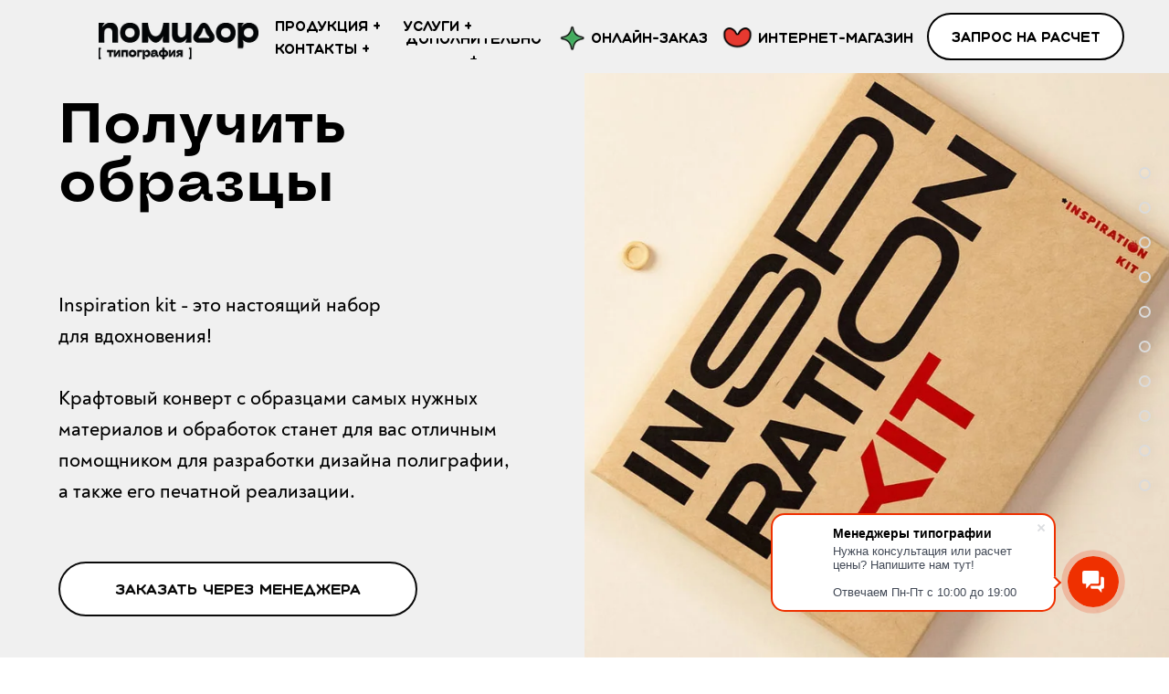

--- FILE ---
content_type: text/html; charset=UTF-8
request_url: https://pomidorprint.ru/samples
body_size: 44733
content:
<!DOCTYPE html> <html> <head> <meta charset="utf-8" /> <meta http-equiv="Content-Type" content="text/html; charset=utf-8" /> <meta name="viewport" content="width=device-width, initial-scale=1.0" /> <meta name="google-site-verification" content="google-site-verification=aRTm-GqUb8KySnG9snDG_4v4FoxLImkU5jToAZUih1o" /> <!--metatextblock--> <title>Получить образцы в типографии Помидор</title> <meta name="description" content="Образцы печатной продукции типографии «Помидор» — высокое качество, разнообразие материалов и форматов. Ознакомьтесь с нашими примерами!" /> <meta property="og:url" content="https://pomidorprint.ru/samples" /> <meta property="og:title" content="Получить образцы в типографии Помидор" /> <meta property="og:description" content="Образцы печатной продукции типографии «Помидор» — высокое качество, разнообразие материалов и форматов. Ознакомьтесь с нашими примерами!" /> <meta property="og:type" content="website" /> <meta property="og:image" content="https://static.tildacdn.com/tild3836-3365-4134-a532-333662346264/019.jpg" /> <link rel="canonical" href="https://pomidorprint.ru/samples"> <!--/metatextblock--> <meta name="format-detection" content="telephone=no" /> <meta http-equiv="x-dns-prefetch-control" content="on"> <link rel="dns-prefetch" href="https://ws.tildacdn.com"> <link rel="dns-prefetch" href="https://static.tildacdn.com"> <link rel="icon" type="image/png" sizes="32x32" href="https://static.tildacdn.com/tild3637-6637-4466-b636-353534613062/Frame_603.png" media="(prefers-color-scheme: light)"/> <link rel="icon" type="image/png" sizes="32x32" href="https://static.tildacdn.com/tild6266-3731-4838-a434-396561616637/Frame_603.png" media="(prefers-color-scheme: dark)"/> <link rel="apple-touch-icon" type="image/png" href="https://static.tildacdn.com/tild3261-3133-4662-b432-373338613735/Frame_59.png"> <link rel="icon" type="image/png" sizes="192x192" href="https://static.tildacdn.com/tild3261-3133-4662-b432-373338613735/Frame_59.png"> <!-- Assets --> <script src="https://neo.tildacdn.com/js/tilda-fallback-1.0.min.js" async charset="utf-8"></script> <link rel="stylesheet" href="https://static.tildacdn.com/css/tilda-grid-3.0.min.css" type="text/css" media="all" onerror="this.loaderr='y';"/> <link rel="stylesheet" href="https://static.tildacdn.com/ws/project825831/tilda-blocks-page37639874.min.css?t=1768466112" type="text/css" media="all" onerror="this.loaderr='y';" /> <link rel="stylesheet" href="https://static.tildacdn.com/css/tilda-animation-2.0.min.css" type="text/css" media="all" onerror="this.loaderr='y';" /> <link rel="stylesheet" href="https://static.tildacdn.com/css/tilda-cover-1.0.min.css" type="text/css" media="all" onerror="this.loaderr='y';" /> <link rel="stylesheet" href="https://static.tildacdn.com/css/tilda-slds-1.4.min.css" type="text/css" media="print" onload="this.media='all';" onerror="this.loaderr='y';" /> <noscript><link rel="stylesheet" href="https://static.tildacdn.com/css/tilda-slds-1.4.min.css" type="text/css" media="all" /></noscript> <link rel="stylesheet" href="https://static.tildacdn.com/css/tilda-cards-1.0.min.css" type="text/css" media="all" onerror="this.loaderr='y';" /> <link rel="stylesheet" href="https://static.tildacdn.com/css/tilda-zoom-2.0.min.css" type="text/css" media="print" onload="this.media='all';" onerror="this.loaderr='y';" /> <noscript><link rel="stylesheet" href="https://static.tildacdn.com/css/tilda-zoom-2.0.min.css" type="text/css" media="all" /></noscript> <link rel="stylesheet" type="text/css" href="https://ws.tildacdn.com/project825831/custom.css?t=1768466112"> <script nomodule src="https://static.tildacdn.com/js/tilda-polyfill-1.0.min.js" charset="utf-8"></script> <script type="text/javascript">function t_onReady(func) {if(document.readyState!='loading') {func();} else {document.addEventListener('DOMContentLoaded',func);}}
function t_onFuncLoad(funcName,okFunc,time) {if(typeof window[funcName]==='function') {okFunc();} else {setTimeout(function() {t_onFuncLoad(funcName,okFunc,time);},(time||100));}}function t_throttle(fn,threshhold,scope) {return function() {fn.apply(scope||this,arguments);};}function t396_initialScale(t){var e=document.getElementById("rec"+t);if(e){var i=e.querySelector(".t396__artboard");if(i){window.tn_scale_initial_window_width||(window.tn_scale_initial_window_width=document.documentElement.clientWidth);var a=window.tn_scale_initial_window_width,r=[],n,l=i.getAttribute("data-artboard-screens");if(l){l=l.split(",");for(var o=0;o<l.length;o++)r[o]=parseInt(l[o],10)}else r=[320,480,640,960,1200];for(var o=0;o<r.length;o++){var d=r[o];a>=d&&(n=d)}var _="edit"===window.allrecords.getAttribute("data-tilda-mode"),c="center"===t396_getFieldValue(i,"valign",n,r),s="grid"===t396_getFieldValue(i,"upscale",n,r),w=t396_getFieldValue(i,"height_vh",n,r),g=t396_getFieldValue(i,"height",n,r),u=!!window.opr&&!!window.opr.addons||!!window.opera||-1!==navigator.userAgent.indexOf(" OPR/");if(!_&&c&&!s&&!w&&g&&!u){var h=parseFloat((a/n).toFixed(3)),f=[i,i.querySelector(".t396__carrier"),i.querySelector(".t396__filter")],v=Math.floor(parseInt(g,10)*h)+"px",p;i.style.setProperty("--initial-scale-height",v);for(var o=0;o<f.length;o++)f[o].style.setProperty("height","var(--initial-scale-height)");t396_scaleInitial__getElementsToScale(i).forEach((function(t){t.style.zoom=h}))}}}}function t396_scaleInitial__getElementsToScale(t){return t?Array.prototype.slice.call(t.children).filter((function(t){return t&&(t.classList.contains("t396__elem")||t.classList.contains("t396__group"))})):[]}function t396_getFieldValue(t,e,i,a){var r,n=a[a.length-1];if(!(r=i===n?t.getAttribute("data-artboard-"+e):t.getAttribute("data-artboard-"+e+"-res-"+i)))for(var l=0;l<a.length;l++){var o=a[l];if(!(o<=i)&&(r=o===n?t.getAttribute("data-artboard-"+e):t.getAttribute("data-artboard-"+e+"-res-"+o)))break}return r}window.TN_SCALE_INITIAL_VER="1.0",window.tn_scale_initial_window_width=null;</script> <script src="https://static.tildacdn.com/js/jquery-1.10.2.min.js" charset="utf-8" onerror="this.loaderr='y';"></script> <script src="https://static.tildacdn.com/js/tilda-scripts-3.0.min.js" charset="utf-8" defer onerror="this.loaderr='y';"></script> <script src="https://static.tildacdn.com/ws/project825831/tilda-blocks-page37639874.min.js?t=1768466112" charset="utf-8" async onerror="this.loaderr='y';"></script> <script src="https://static.tildacdn.com/js/tilda-lazyload-1.0.min.js" charset="utf-8" async onerror="this.loaderr='y';"></script> <script src="https://static.tildacdn.com/js/tilda-animation-2.0.min.js" charset="utf-8" async onerror="this.loaderr='y';"></script> <script src="https://static.tildacdn.com/js/tilda-menu-1.0.min.js" charset="utf-8" async onerror="this.loaderr='y';"></script> <script src="https://static.tildacdn.com/js/tilda-paint-icons.min.js" charset="utf-8" async onerror="this.loaderr='y';"></script> <script src="https://static.tildacdn.com/js/tilda-cover-1.0.min.js" charset="utf-8" async onerror="this.loaderr='y';"></script> <script src="https://static.tildacdn.com/js/tilda-slds-1.4.min.js" charset="utf-8" async onerror="this.loaderr='y';"></script> <script src="https://static.tildacdn.com/js/hammer.min.js" charset="utf-8" async onerror="this.loaderr='y';"></script> <script src="https://static.tildacdn.com/js/tilda-cards-1.0.min.js" charset="utf-8" async onerror="this.loaderr='y';"></script> <script src="https://static.tildacdn.com/js/tilda-zero-1.1.min.js" charset="utf-8" async onerror="this.loaderr='y';"></script> <script src="https://static.tildacdn.com/js/tilda-submenublocks-1.0.min.js" charset="utf-8" async onerror="this.loaderr='y';"></script> <script src="https://static.tildacdn.com/js/tilda-animation-sbs-1.0.min.js" charset="utf-8" async onerror="this.loaderr='y';"></script> <script src="https://static.tildacdn.com/js/tilda-zoom-2.0.min.js" charset="utf-8" async onerror="this.loaderr='y';"></script> <script src="https://static.tildacdn.com/js/tilda-zero-scale-1.0.min.js" charset="utf-8" async onerror="this.loaderr='y';"></script> <script src="https://static.tildacdn.com/js/tilda-skiplink-1.0.min.js" charset="utf-8" async onerror="this.loaderr='y';"></script> <script src="https://static.tildacdn.com/js/tilda-events-1.0.min.js" charset="utf-8" async onerror="this.loaderr='y';"></script> <!-- nominify begin --><script type="application/ld+json">  
{
              "@context": "https://schema.org/",
              "@type": "Product",
              "name": "Получить образцы в типографии Помидор",
             "image": "https://static.tildacdn.com/tild3330-3434-4233-b961-363431363162/noroot.png",
  "description": "Образцы печатной продукции типографии «Помидор» — высокое качество, разнообразие материалов и форматов. Ознакомьтесь с нашими примерами!",
           
   "aggregateRating": {
                "@type": "AggregateRating",
                "ratingValue": "4.9",
                "reviewCount": "54"
              },
           
   "offers": {
                "@type": "Offer",
                "url": "https://pomidorprint.ru/samples",
                "priceCurrency": "RUB",
                "price": "899"
              }
            }
</script> <!-- nominify end --><script type="text/javascript">window.dataLayer=window.dataLayer||[];</script> <script type="text/javascript">(function() {if((/bot|google|yandex|baidu|bing|msn|duckduckbot|teoma|slurp|crawler|spider|robot|crawling|facebook/i.test(navigator.userAgent))===false&&typeof(sessionStorage)!='undefined'&&sessionStorage.getItem('visited')!=='y'&&document.visibilityState){var style=document.createElement('style');style.type='text/css';style.innerHTML='@media screen and (min-width: 980px) {.t-records {opacity: 0;}.t-records_animated {-webkit-transition: opacity ease-in-out .2s;-moz-transition: opacity ease-in-out .2s;-o-transition: opacity ease-in-out .2s;transition: opacity ease-in-out .2s;}.t-records.t-records_visible {opacity: 1;}}';document.getElementsByTagName('head')[0].appendChild(style);function t_setvisRecs(){var alr=document.querySelectorAll('.t-records');Array.prototype.forEach.call(alr,function(el) {el.classList.add("t-records_animated");});setTimeout(function() {Array.prototype.forEach.call(alr,function(el) {el.classList.add("t-records_visible");});sessionStorage.setItem("visited","y");},400);}
document.addEventListener('DOMContentLoaded',t_setvisRecs);}})();</script></head> <body class="t-body" style="margin:0;"> <!--allrecords--> <div id="allrecords" class="t-records" data-hook="blocks-collection-content-node" data-tilda-project-id="825831" data-tilda-page-id="37639874" data-tilda-page-alias="samples" data-tilda-formskey="63896914dc112cdd4038926e906b380d" data-tilda-lazy="yes" data-tilda-root-zone="com" data-tilda-page-headcode="yes" data-tilda-project-country="RU"> <!--header--> <header id="t-header" class="t-records" data-hook="blocks-collection-content-node" data-tilda-project-id="825831" data-tilda-page-id="17426461" data-tilda-page-alias="menu" data-tilda-formskey="63896914dc112cdd4038926e906b380d" data-tilda-lazy="yes" data-tilda-root-zone="com" data-tilda-project-country="RU"> <div id="rec1080616151" class="r t-rec t-screenmin-980px" style=" " data-record-type="396" data-screen-min="980px"> <!-- T396 --> <style>#rec1080616151 .t396__artboard {position:fixed;width:100%;left:0;top:0;z-index:990;}#rec1080616151 .t396__artboard {height:80px;background-color:#f0f0f0;}#rec1080616151 .t396__filter {height:80px;}#rec1080616151 .t396__carrier{height:80px;background-position:center center;background-attachment:scroll;background-size:cover;background-repeat:no-repeat;}@media screen and (max-width:1899px) {#rec1080616151 .t396__artboard,#rec1080616151 .t396__filter,#rec1080616151 .t396__carrier {}#rec1080616151 .t396__filter {}#rec1080616151 .t396__carrier {background-attachment:scroll;}}@media screen and (max-width:1599px) {#rec1080616151 .t396__artboard,#rec1080616151 .t396__filter,#rec1080616151 .t396__carrier {height:80px;}#rec1080616151 .t396__filter {}#rec1080616151 .t396__carrier {background-attachment:scroll;}}@media screen and (max-width:1199px) {#rec1080616151 .t396__artboard,#rec1080616151 .t396__filter,#rec1080616151 .t396__carrier {height:80px;}#rec1080616151 .t396__filter {}#rec1080616151 .t396__carrier {background-attachment:scroll;}}#rec1080616151 .tn-elem[data-elem-id="1715078171413"]{color:#000000;text-align:center;z-index:3;top:14px;;left:calc(50% - 108px + 763px);;width:216px;height:52px;}#rec1080616151 .tn-elem[data-elem-id="1715078171413"] .tn-atom{color:#000000;font-size:15px;font-family:'AqumNoahOddval',Arial,sans-serif;line-height:1.55;font-weight:200;border-radius:30px 30px 30px 30px;background-color:var(--t396-bgcolor-color,transparent);background-position:center center;--t396-borderwidth:2px;--t396-borderstyle:solid;--t396-borderstyle-existed:1;--t396-bordercolor:#000000;--t396-speedhover:0.2s;transition:background-color var(--t396-speedhover,0s) ease-in-out,color var(--t396-speedhover,0s) ease-in-out,border-color var(--t396-speedhover,0s) ease-in-out,box-shadow var(--t396-shadowshoverspeed,0.2s) ease-in-out;position:relative;z-index:1;background-image:var(--t396-bgcolor-image,none);--t396-bgcolor-color:#ffffff;--t396-bgcolor-image:none;--t396-bgcolor-hover-color:#e63930;--t396-bgcolor-hover-image:none;-webkit-box-pack:center;-ms-flex-pack:center;justify-content:center;padding:0;border-width:var(--t396-borderwidth,0);border-style:var(--t396-borderstyle,solid);border-color:var(--t396-bordercolor,transparent);}#rec1080616151 .tn-elem[data-elem-id="1715078171413"] .tn-atom::after{content:'';position:absolute;width:100%;height:100%;left:0;top:0;box-sizing:border-box;background-origin:border-box;background-clip:border-box;pointer-events:none;transition:opacity var(--t396-speedhover,0s) ease-in-out;;z-index:-1;opacity:0;background-color:var(--t396-bgcolor-hover-color,var(--t396-bgcolor-color,transparent));background-image:var(--t396-bgcolor-hover-image,var(--t396-bgcolor-image,none));}#rec1080616151 .tn-elem[data-elem-id="1715078171413"] .tn-atom .tn-atom__button-content{column-gap:10px;}#rec1080616151 .tn-elem[data-elem-id="1715078171413"] .tn-atom .tn-atom__button-text{transition:color var(--t396-speedhover,0s) ease-in-out;color:#000000;}#rec1080616151 .tn-elem[data-elem-id="1715078171413"] .tn-atom .tn-atom__button-border::before{display:none;}#rec1080616151 .tn-elem[data-elem-id="1715078171413"] .tn-atom .tn-atom__button-border::after{display:none;}@media (hover),(min-width:0\0){#rec1080616151 .tn-elem[data-elem-id="1715078171413"] .tn-atom:hover::after{opacity:1;}}@media (hover),(min-width:0\0){#rec1080616151 .tn-elem[data-elem-id="1715078171413"] .tn-atom:hover{border-style:var(--t396-borderstyle,solid);border-color:var(--t396-bordercolor-hover,var(--t396-bordercolor,transparent));}}@media (hover),(min-width:0\0){#rec1080616151 .tn-elem[data-elem-id="1715078171413"] .tn-atom:hover{color:#ffffff;}#rec1080616151 .tn-elem[data-elem-id="1715078171413"] .tn-atom:hover .tn-atom__button-text{color:#ffffff;}}@media screen and (max-width:1899px){#rec1080616151 .tn-elem[data-elem-id="1715078171413"]{display:block;top:14px;;left:calc(50% - 108px + 676px);;width:216px;height:52px;}#rec1080616151 .tn-elem[data-elem-id="1715078171413"] .tn-atom{white-space:normal;font-size:15px;background-size:cover;padding:0;border-width:var(--t396-borderwidth,0);border-style:var(--t396-borderstyle,solid);border-color:var(--t396-bordercolor,transparent);}#rec1080616151 .tn-elem[data-elem-id="1715078171413"] .tn-atom .tn-atom__button-text{overflow:visible;}#rec1080616151 .tn-elem[data-elem-id="1715078171413"] .tn-atom .tn-atom__button-border::before{display:none;}#rec1080616151 .tn-elem[data-elem-id="1715078171413"] .tn-atom .tn-atom__button-border::after{display:none;}@media (hover),(min-width:0\0){#rec1080616151 .tn-elem[data-elem-id="1715078171413"] .tn-atom:hover{border-style:var(--t396-borderstyle,solid);border-color:var(--t396-bordercolor-hover,var(--t396-bordercolor,transparent));}}}@media screen and (max-width:1599px){#rec1080616151 .tn-elem[data-elem-id="1715078171413"]{display:block;top:14px;;left:calc(50% - 108px + 483px);;width:216px;height:52px;}#rec1080616151 .tn-elem[data-elem-id="1715078171413"] .tn-atom{white-space:normal;font-size:15px;background-size:cover;padding:0;border-width:var(--t396-borderwidth,0);border-style:var(--t396-borderstyle,solid);border-color:var(--t396-bordercolor,transparent);}#rec1080616151 .tn-elem[data-elem-id="1715078171413"] .tn-atom .tn-atom__button-text{overflow:visible;}#rec1080616151 .tn-elem[data-elem-id="1715078171413"] .tn-atom .tn-atom__button-border::before{display:none;}#rec1080616151 .tn-elem[data-elem-id="1715078171413"] .tn-atom .tn-atom__button-border::after{display:none;}@media (hover),(min-width:0\0){#rec1080616151 .tn-elem[data-elem-id="1715078171413"] .tn-atom:hover{border-style:var(--t396-borderstyle,solid);border-color:var(--t396-bordercolor-hover,var(--t396-bordercolor,transparent));}}}@media screen and (max-width:1199px){#rec1080616151 .tn-elem[data-elem-id="1715078171413"]{display:block;top:13px;;left:calc(50% - 108px + 373px);;width:px;}#rec1080616151 .tn-elem[data-elem-id="1715078171413"] .tn-atom{white-space:normal;background-size:cover;padding:0;border-width:var(--t396-borderwidth,0);border-style:var(--t396-borderstyle,solid);border-color:var(--t396-bordercolor,transparent);}#rec1080616151 .tn-elem[data-elem-id="1715078171413"] .tn-atom .tn-atom__button-text{overflow:visible;}#rec1080616151 .tn-elem[data-elem-id="1715078171413"] .tn-atom .tn-atom__button-border::before{display:none;}#rec1080616151 .tn-elem[data-elem-id="1715078171413"] .tn-atom .tn-atom__button-border::after{display:none;}@media (hover),(min-width:0\0){#rec1080616151 .tn-elem[data-elem-id="1715078171413"] .tn-atom:hover{border-style:var(--t396-borderstyle,solid);border-color:var(--t396-bordercolor-hover,var(--t396-bordercolor,transparent));}}}#rec1080616151 .tn-elem[data-elem-id="1749044346207"]{color:#000000;text-align:center;z-index:3;top:30px;;left:calc(50% - 950px + 1364px);;width:180px;height:23px;}#rec1080616151 .tn-elem[data-elem-id="1749044346207"] .tn-atom{color:#000000;font-size:15px;font-family:'AqumNoahOddval',Arial,sans-serif;line-height:1.55;font-weight:200;border-radius:30px 30px 30px 30px;background-position:center center;--t396-speedhover:0.2s;transition:background-color var(--t396-speedhover,0s) ease-in-out,color var(--t396-speedhover,0s) ease-in-out,border-color var(--t396-speedhover,0s) ease-in-out,box-shadow var(--t396-shadowshoverspeed,0.2s) ease-in-out;position:relative;z-index:1;background-color:var(--t396-bgcolor-color,transparent);background-image:var(--t396-bgcolor-image,none);-webkit-box-pack:center;-ms-flex-pack:center;justify-content:center;}#rec1080616151 .tn-elem[data-elem-id="1749044346207"] .tn-atom::after{content:'';position:absolute;width:100%;height:100%;left:0;top:0;box-sizing:border-box;background-origin:border-box;background-clip:border-box;pointer-events:none;transition:opacity var(--t396-speedhover,0s) ease-in-out;;z-index:-1;opacity:0;background-color:var(--t396-bgcolor-hover-color,var(--t396-bgcolor-color,transparent));background-image:var(--t396-bgcolor-hover-image,var(--t396-bgcolor-image,none));}#rec1080616151 .tn-elem[data-elem-id="1749044346207"] .tn-atom .tn-atom__button-content{column-gap:10px;}#rec1080616151 .tn-elem[data-elem-id="1749044346207"] .tn-atom .tn-atom__button-text{transition:color var(--t396-speedhover,0s) ease-in-out;color:#000000;}#rec1080616151 .tn-elem[data-elem-id="1749044346207"] .tn-atom .tn-atom__button-border::before{display:none;}#rec1080616151 .tn-elem[data-elem-id="1749044346207"] .tn-atom .tn-atom__button-border::after{display:none;}@media (hover),(min-width:0\0){#rec1080616151 .tn-elem[data-elem-id="1749044346207"] .tn-atom:hover::after{opacity:1;}}@media (hover),(min-width:0\0){#rec1080616151 .tn-elem[data-elem-id="1749044346207"] .tn-atom:hover{color:#d51f22;}#rec1080616151 .tn-elem[data-elem-id="1749044346207"] .tn-atom:hover .tn-atom__button-text{color:#d51f22;}}@media screen and (max-width:1899px){#rec1080616151 .tn-elem[data-elem-id="1749044346207"]{display:block;top:30px;;left:calc(50% - 800px + 1157px);;width:180px;height:23px;}#rec1080616151 .tn-elem[data-elem-id="1749044346207"] .tn-atom{white-space:normal;font-size:15px;background-size:cover;}#rec1080616151 .tn-elem[data-elem-id="1749044346207"] .tn-atom .tn-atom__button-text{overflow:visible;}#rec1080616151 .tn-elem[data-elem-id="1749044346207"] .tn-atom .tn-atom__button-border::before{display:none;}#rec1080616151 .tn-elem[data-elem-id="1749044346207"] .tn-atom .tn-atom__button-border::after{display:none;}}@media screen and (max-width:1599px){#rec1080616151 .tn-elem[data-elem-id="1749044346207"]{display:block;top:30px;;left:calc(50% - 600px + 785px);;width:180px;height:23px;}#rec1080616151 .tn-elem[data-elem-id="1749044346207"] .tn-atom{white-space:normal;background-size:cover;}#rec1080616151 .tn-elem[data-elem-id="1749044346207"] .tn-atom .tn-atom__button-text{overflow:visible;}#rec1080616151 .tn-elem[data-elem-id="1749044346207"] .tn-atom .tn-atom__button-border::before{display:none;}#rec1080616151 .tn-elem[data-elem-id="1749044346207"] .tn-atom .tn-atom__button-border::after{display:none;}}@media screen and (max-width:1199px){#rec1080616151 .tn-elem[data-elem-id="1749044346207"]{display:block;top:45px;;left:calc(50% - 490px + 562px);;width:px;}#rec1080616151 .tn-elem[data-elem-id="1749044346207"] .tn-atom{white-space:normal;background-size:cover;}#rec1080616151 .tn-elem[data-elem-id="1749044346207"] .tn-atom .tn-atom__button-text{overflow:visible;}#rec1080616151 .tn-elem[data-elem-id="1749044346207"] .tn-atom .tn-atom__button-border::before{display:none;}#rec1080616151 .tn-elem[data-elem-id="1749044346207"] .tn-atom .tn-atom__button-border::after{display:none;}}#rec1080616151 .tn-elem[data-elem-id="1715078171404"]{z-index:3;top:18px;;left:calc(50% - 950px + 1329px);;width:37px;height:auto;}#rec1080616151 .tn-elem[data-elem-id="1715078171404"] .tn-atom{border-radius:0px 0px 0px 0px;background-position:center center;border-width:var(--t396-borderwidth,0);border-style:var(--t396-borderstyle,solid);border-color:var(--t396-bordercolor,transparent);transition:background-color var(--t396-speedhover,0s) ease-in-out,color var(--t396-speedhover,0s) ease-in-out,border-color var(--t396-speedhover,0s) ease-in-out,box-shadow var(--t396-shadowshoverspeed,0.2s) ease-in-out;}#rec1080616151 .tn-elem[data-elem-id="1715078171404"] .tn-atom__img{border-radius:0px 0px 0px 0px;object-position:center center;}@media screen and (max-width:1899px){#rec1080616151 .tn-elem[data-elem-id="1715078171404"]{display:table;top:18px;;left:calc(50% - 800px + 1122px);;width:37px;height:auto;}}@media screen and (max-width:1599px){#rec1080616151 .tn-elem[data-elem-id="1715078171404"]{display:table;top:18px;;left:calc(50% - 600px + 749px);;width:37px;height:auto;}}@media screen and (max-width:1199px){#rec1080616151 .tn-elem[data-elem-id="1715078171404"]{display:table;top:34px;;left:calc(50% - 490px + 525px);;height:auto;}}#rec1080616151 .tn-elem[data-elem-id="1749044250556"]{color:#000000;text-align:center;z-index:3;top:30px;;left:calc(50% - 950px + 1159px);;width:140px;height:23px;}#rec1080616151 .tn-elem[data-elem-id="1749044250556"] .tn-atom{color:#000000;font-size:15px;font-family:'AqumNoahOddval',Arial,sans-serif;line-height:1.55;font-weight:200;border-radius:30px 30px 30px 30px;background-position:center center;--t396-speedhover:0.2s;transition:background-color var(--t396-speedhover,0s) ease-in-out,color var(--t396-speedhover,0s) ease-in-out,border-color var(--t396-speedhover,0s) ease-in-out,box-shadow var(--t396-shadowshoverspeed,0.2s) ease-in-out;position:relative;z-index:1;background-color:var(--t396-bgcolor-color,transparent);background-image:var(--t396-bgcolor-image,none);-webkit-box-pack:center;-ms-flex-pack:center;justify-content:center;}#rec1080616151 .tn-elem[data-elem-id="1749044250556"] .tn-atom::after{content:'';position:absolute;width:100%;height:100%;left:0;top:0;box-sizing:border-box;background-origin:border-box;background-clip:border-box;pointer-events:none;transition:opacity var(--t396-speedhover,0s) ease-in-out;;z-index:-1;opacity:0;background-color:var(--t396-bgcolor-hover-color,var(--t396-bgcolor-color,transparent));background-image:var(--t396-bgcolor-hover-image,var(--t396-bgcolor-image,none));}#rec1080616151 .tn-elem[data-elem-id="1749044250556"] .tn-atom .tn-atom__button-content{column-gap:10px;}#rec1080616151 .tn-elem[data-elem-id="1749044250556"] .tn-atom .tn-atom__button-text{transition:color var(--t396-speedhover,0s) ease-in-out;color:#000000;}#rec1080616151 .tn-elem[data-elem-id="1749044250556"] .tn-atom .tn-atom__button-border::before{display:none;}#rec1080616151 .tn-elem[data-elem-id="1749044250556"] .tn-atom .tn-atom__button-border::after{display:none;}@media (hover),(min-width:0\0){#rec1080616151 .tn-elem[data-elem-id="1749044250556"] .tn-atom:hover::after{opacity:1;}}@media (hover),(min-width:0\0){#rec1080616151 .tn-elem[data-elem-id="1749044250556"] .tn-atom:hover{color:#d51f22;}#rec1080616151 .tn-elem[data-elem-id="1749044250556"] .tn-atom:hover .tn-atom__button-text{color:#d51f22;}}@media screen and (max-width:1899px){#rec1080616151 .tn-elem[data-elem-id="1749044250556"]{display:block;top:30px;;left:calc(50% - 800px + 952px);;width:140px;height:23px;}#rec1080616151 .tn-elem[data-elem-id="1749044250556"] .tn-atom{white-space:normal;font-size:15px;background-size:cover;}#rec1080616151 .tn-elem[data-elem-id="1749044250556"] .tn-atom .tn-atom__button-text{overflow:visible;}#rec1080616151 .tn-elem[data-elem-id="1749044250556"] .tn-atom .tn-atom__button-border::before{display:none;}#rec1080616151 .tn-elem[data-elem-id="1749044250556"] .tn-atom .tn-atom__button-border::after{display:none;}}@media screen and (max-width:1599px){#rec1080616151 .tn-elem[data-elem-id="1749044250556"]{display:block;top:30px;;left:calc(50% - 600px + 601px);;width:140px;height:23px;}#rec1080616151 .tn-elem[data-elem-id="1749044250556"] .tn-atom{white-space:normal;background-size:cover;}#rec1080616151 .tn-elem[data-elem-id="1749044250556"] .tn-atom .tn-atom__button-text{overflow:visible;}#rec1080616151 .tn-elem[data-elem-id="1749044250556"] .tn-atom .tn-atom__button-border::before{display:none;}#rec1080616151 .tn-elem[data-elem-id="1749044250556"] .tn-atom .tn-atom__button-border::after{display:none;}}@media screen and (max-width:1199px){#rec1080616151 .tn-elem[data-elem-id="1749044250556"]{display:block;top:12px;;left:calc(50% - 490px + 562px);;width:px;}#rec1080616151 .tn-elem[data-elem-id="1749044250556"] .tn-atom{white-space:normal;background-size:cover;}#rec1080616151 .tn-elem[data-elem-id="1749044250556"] .tn-atom .tn-atom__button-text{overflow:visible;}#rec1080616151 .tn-elem[data-elem-id="1749044250556"] .tn-atom .tn-atom__button-border::before{display:none;}#rec1080616151 .tn-elem[data-elem-id="1749044250556"] .tn-atom .tn-atom__button-border::after{display:none;}}#rec1080616151 .tn-elem[data-elem-id="1715078171410"]{z-index:3;top:26px;;left:calc(50% - 950px + 1130px);;width:31px;height:auto;}#rec1080616151 .tn-elem[data-elem-id="1715078171410"] .tn-atom{border-radius:0px 0px 0px 0px;background-position:center center;border-width:var(--t396-borderwidth,0);border-style:var(--t396-borderstyle,solid);border-color:var(--t396-bordercolor,transparent);transition:background-color var(--t396-speedhover,0s) ease-in-out,color var(--t396-speedhover,0s) ease-in-out,border-color var(--t396-speedhover,0s) ease-in-out,box-shadow var(--t396-shadowshoverspeed,0.2s) ease-in-out;}#rec1080616151 .tn-elem[data-elem-id="1715078171410"] .tn-atom__img{border-radius:0px 0px 0px 0px;object-position:center center;}@media screen and (max-width:1899px){#rec1080616151 .tn-elem[data-elem-id="1715078171410"]{display:table;top:26px;;left:calc(50% - 800px + 923px);;width:31px;height:auto;}}@media screen and (max-width:1599px){#rec1080616151 .tn-elem[data-elem-id="1715078171410"]{display:table;top:26px;;left:calc(50% - 600px + 571px);;width:31px;height:auto;}}@media screen and (max-width:1199px){#rec1080616151 .tn-elem[data-elem-id="1715078171410"]{display:table;top:9px;;left:calc(50% - 490px + 528px);;height:auto;}}#rec1080616151 .tn-elem[data-elem-id="1749044156418"]{color:#000000;text-align:center;z-index:3;top:30px;;left:calc(50% - 950px + 706px);;width:160px;height:23px;}#rec1080616151 .tn-elem[data-elem-id="1749044156418"] .tn-atom{color:#000000;font-size:15px;font-family:'AqumNoahOddval',Arial,sans-serif;line-height:1.55;font-weight:200;border-radius:30px 30px 30px 30px;background-position:center center;--t396-speedhover:0.2s;transition:background-color var(--t396-speedhover,0s) ease-in-out,color var(--t396-speedhover,0s) ease-in-out,border-color var(--t396-speedhover,0s) ease-in-out,box-shadow var(--t396-shadowshoverspeed,0.2s) ease-in-out;position:relative;z-index:1;background-color:var(--t396-bgcolor-color,transparent);background-image:var(--t396-bgcolor-image,none);-webkit-box-pack:center;-ms-flex-pack:center;justify-content:center;}#rec1080616151 .tn-elem[data-elem-id="1749044156418"] .tn-atom::after{content:'';position:absolute;width:100%;height:100%;left:0;top:0;box-sizing:border-box;background-origin:border-box;background-clip:border-box;pointer-events:none;transition:opacity var(--t396-speedhover,0s) ease-in-out;;z-index:-1;opacity:0;background-color:var(--t396-bgcolor-hover-color,var(--t396-bgcolor-color,transparent));background-image:var(--t396-bgcolor-hover-image,var(--t396-bgcolor-image,none));}#rec1080616151 .tn-elem[data-elem-id="1749044156418"] .tn-atom .tn-atom__button-content{column-gap:10px;}#rec1080616151 .tn-elem[data-elem-id="1749044156418"] .tn-atom .tn-atom__button-text{transition:color var(--t396-speedhover,0s) ease-in-out;color:#000000;}#rec1080616151 .tn-elem[data-elem-id="1749044156418"] .tn-atom .tn-atom__button-border::before{display:none;}#rec1080616151 .tn-elem[data-elem-id="1749044156418"] .tn-atom .tn-atom__button-border::after{display:none;}@media (hover),(min-width:0\0){#rec1080616151 .tn-elem[data-elem-id="1749044156418"] .tn-atom:hover::after{opacity:1;}}@media (hover),(min-width:0\0){#rec1080616151 .tn-elem[data-elem-id="1749044156418"] .tn-atom:hover{color:#d51f22;}#rec1080616151 .tn-elem[data-elem-id="1749044156418"] .tn-atom:hover .tn-atom__button-text{color:#d51f22;}}@media screen and (max-width:1899px){#rec1080616151 .tn-elem[data-elem-id="1749044156418"]{display:block;top:30px;;left:calc(50% - 800px + 705px);;width:160px;height:23px;}#rec1080616151 .tn-elem[data-elem-id="1749044156418"] .tn-atom{white-space:normal;font-size:15px;background-size:cover;}#rec1080616151 .tn-elem[data-elem-id="1749044156418"] .tn-atom .tn-atom__button-text{overflow:visible;}#rec1080616151 .tn-elem[data-elem-id="1749044156418"] .tn-atom .tn-atom__button-border::before{display:none;}#rec1080616151 .tn-elem[data-elem-id="1749044156418"] .tn-atom .tn-atom__button-border::after{display:none;}}@media screen and (max-width:1599px){#rec1080616151 .tn-elem[data-elem-id="1749044156418"]{display:block;top:42px;;left:calc(50% - 600px + 398px);;width:px;}#rec1080616151 .tn-elem[data-elem-id="1749044156418"] .tn-atom{white-space:normal;background-size:cover;}#rec1080616151 .tn-elem[data-elem-id="1749044156418"] .tn-atom .tn-atom__button-text{overflow:visible;}#rec1080616151 .tn-elem[data-elem-id="1749044156418"] .tn-atom .tn-atom__button-border::before{display:none;}#rec1080616151 .tn-elem[data-elem-id="1749044156418"] .tn-atom .tn-atom__button-border::after{display:none;}}@media screen and (max-width:1199px){#rec1080616151 .tn-elem[data-elem-id="1749044156418"]{display:block;top:12px;;left:calc(50% - 490px + 338px);;width:px;}#rec1080616151 .tn-elem[data-elem-id="1749044156418"] .tn-atom{white-space:normal;background-size:cover;}#rec1080616151 .tn-elem[data-elem-id="1749044156418"] .tn-atom .tn-atom__button-text{overflow:visible;}#rec1080616151 .tn-elem[data-elem-id="1749044156418"] .tn-atom .tn-atom__button-border::before{display:none;}#rec1080616151 .tn-elem[data-elem-id="1749044156418"] .tn-atom .tn-atom__button-border::after{display:none;}}#rec1080616151 .tn-elem[data-elem-id="1749044038193"]{color:#000000;text-align:center;z-index:3;top:30px;;left:calc(50% - 950px + 571px);;width:110px;height:23px;}#rec1080616151 .tn-elem[data-elem-id="1749044038193"] .tn-atom{color:#000000;font-size:15px;font-family:'AqumNoahOddval',Arial,sans-serif;line-height:1.55;font-weight:200;border-radius:30px 30px 30px 30px;background-position:center center;--t396-speedhover:0.2s;transition:background-color var(--t396-speedhover,0s) ease-in-out,color var(--t396-speedhover,0s) ease-in-out,border-color var(--t396-speedhover,0s) ease-in-out,box-shadow var(--t396-shadowshoverspeed,0.2s) ease-in-out;position:relative;z-index:1;background-color:var(--t396-bgcolor-color,transparent);background-image:var(--t396-bgcolor-image,none);-webkit-box-pack:center;-ms-flex-pack:center;justify-content:center;}#rec1080616151 .tn-elem[data-elem-id="1749044038193"] .tn-atom::after{content:'';position:absolute;width:100%;height:100%;left:0;top:0;box-sizing:border-box;background-origin:border-box;background-clip:border-box;pointer-events:none;transition:opacity var(--t396-speedhover,0s) ease-in-out;;z-index:-1;opacity:0;background-color:var(--t396-bgcolor-hover-color,var(--t396-bgcolor-color,transparent));background-image:var(--t396-bgcolor-hover-image,var(--t396-bgcolor-image,none));}#rec1080616151 .tn-elem[data-elem-id="1749044038193"] .tn-atom .tn-atom__button-content{column-gap:10px;}#rec1080616151 .tn-elem[data-elem-id="1749044038193"] .tn-atom .tn-atom__button-text{transition:color var(--t396-speedhover,0s) ease-in-out;color:#000000;}#rec1080616151 .tn-elem[data-elem-id="1749044038193"] .tn-atom .tn-atom__button-border::before{display:none;}#rec1080616151 .tn-elem[data-elem-id="1749044038193"] .tn-atom .tn-atom__button-border::after{display:none;}@media (hover),(min-width:0\0){#rec1080616151 .tn-elem[data-elem-id="1749044038193"] .tn-atom:hover::after{opacity:1;}}@media (hover),(min-width:0\0){#rec1080616151 .tn-elem[data-elem-id="1749044038193"] .tn-atom:hover{color:#d51f22;}#rec1080616151 .tn-elem[data-elem-id="1749044038193"] .tn-atom:hover .tn-atom__button-text{color:#d51f22;}}@media screen and (max-width:1899px){#rec1080616151 .tn-elem[data-elem-id="1749044038193"]{display:block;top:30px;;left:calc(50% - 800px + 570px);;width:110px;height:23px;}#rec1080616151 .tn-elem[data-elem-id="1749044038193"] .tn-atom{white-space:normal;font-size:15px;background-size:cover;}#rec1080616151 .tn-elem[data-elem-id="1749044038193"] .tn-atom .tn-atom__button-text{overflow:visible;}#rec1080616151 .tn-elem[data-elem-id="1749044038193"] .tn-atom .tn-atom__button-border::before{display:none;}#rec1080616151 .tn-elem[data-elem-id="1749044038193"] .tn-atom .tn-atom__button-border::after{display:none;}}@media screen and (max-width:1599px){#rec1080616151 .tn-elem[data-elem-id="1749044038193"]{display:block;top:42px;;left:calc(50% - 600px + 258px);;width:px;height:23px;}#rec1080616151 .tn-elem[data-elem-id="1749044038193"] .tn-atom{white-space:normal;background-size:cover;}#rec1080616151 .tn-elem[data-elem-id="1749044038193"] .tn-atom .tn-atom__button-text{overflow:visible;}#rec1080616151 .tn-elem[data-elem-id="1749044038193"] .tn-atom .tn-atom__button-border::before{display:none;}#rec1080616151 .tn-elem[data-elem-id="1749044038193"] .tn-atom .tn-atom__button-border::after{display:none;}}@media screen and (max-width:1199px){#rec1080616151 .tn-elem[data-elem-id="1749044038193"]{display:block;top:45px;;left:calc(50% - 490px + 333px);;width:px;}#rec1080616151 .tn-elem[data-elem-id="1749044038193"] .tn-atom{white-space:normal;background-size:cover;}#rec1080616151 .tn-elem[data-elem-id="1749044038193"] .tn-atom .tn-atom__button-text{overflow:visible;}#rec1080616151 .tn-elem[data-elem-id="1749044038193"] .tn-atom .tn-atom__button-border::before{display:none;}#rec1080616151 .tn-elem[data-elem-id="1749044038193"] .tn-atom .tn-atom__button-border::after{display:none;}}#rec1080616151 .tn-elem[data-elem-id="1749043906605"]{color:#000000;text-align:center;z-index:3;top:30px;;left:calc(50% - 950px + 453px);;width:100px;height:23px;}#rec1080616151 .tn-elem[data-elem-id="1749043906605"] .tn-atom{color:#000000;font-size:15px;font-family:'AqumNoahOddval',Arial,sans-serif;line-height:1.55;font-weight:200;border-radius:30px 30px 30px 30px;background-position:center center;--t396-speedhover:0.2s;transition:background-color var(--t396-speedhover,0s) ease-in-out,color var(--t396-speedhover,0s) ease-in-out,border-color var(--t396-speedhover,0s) ease-in-out,box-shadow var(--t396-shadowshoverspeed,0.2s) ease-in-out;position:relative;z-index:1;background-color:var(--t396-bgcolor-color,transparent);background-image:var(--t396-bgcolor-image,none);-webkit-box-pack:center;-ms-flex-pack:center;justify-content:center;}#rec1080616151 .tn-elem[data-elem-id="1749043906605"] .tn-atom::after{content:'';position:absolute;width:100%;height:100%;left:0;top:0;box-sizing:border-box;background-origin:border-box;background-clip:border-box;pointer-events:none;transition:opacity var(--t396-speedhover,0s) ease-in-out;;z-index:-1;opacity:0;background-color:var(--t396-bgcolor-hover-color,var(--t396-bgcolor-color,transparent));background-image:var(--t396-bgcolor-hover-image,var(--t396-bgcolor-image,none));}#rec1080616151 .tn-elem[data-elem-id="1749043906605"] .tn-atom .tn-atom__button-content{column-gap:10px;}#rec1080616151 .tn-elem[data-elem-id="1749043906605"] .tn-atom .tn-atom__button-text{transition:color var(--t396-speedhover,0s) ease-in-out;color:#000000;}#rec1080616151 .tn-elem[data-elem-id="1749043906605"] .tn-atom .tn-atom__button-border::before{display:none;}#rec1080616151 .tn-elem[data-elem-id="1749043906605"] .tn-atom .tn-atom__button-border::after{display:none;}@media (hover),(min-width:0\0){#rec1080616151 .tn-elem[data-elem-id="1749043906605"] .tn-atom:hover::after{opacity:1;}}@media (hover),(min-width:0\0){#rec1080616151 .tn-elem[data-elem-id="1749043906605"] .tn-atom:hover{color:#d51f22;}#rec1080616151 .tn-elem[data-elem-id="1749043906605"] .tn-atom:hover .tn-atom__button-text{color:#d51f22;}}@media screen and (max-width:1899px){#rec1080616151 .tn-elem[data-elem-id="1749043906605"]{display:block;top:30px;;left:calc(50% - 800px + 452px);;width:100px;height:23px;}#rec1080616151 .tn-elem[data-elem-id="1749043906605"] .tn-atom{white-space:normal;font-size:15px;background-size:cover;}#rec1080616151 .tn-elem[data-elem-id="1749043906605"] .tn-atom .tn-atom__button-text{overflow:visible;}#rec1080616151 .tn-elem[data-elem-id="1749043906605"] .tn-atom .tn-atom__button-border::before{display:none;}#rec1080616151 .tn-elem[data-elem-id="1749043906605"] .tn-atom .tn-atom__button-border::after{display:none;}}@media screen and (max-width:1599px){#rec1080616151 .tn-elem[data-elem-id="1749043906605"]{display:block;top:17px;;left:calc(50% - 600px + 389px);;width:px;}#rec1080616151 .tn-elem[data-elem-id="1749043906605"] .tn-atom{white-space:normal;background-size:cover;}#rec1080616151 .tn-elem[data-elem-id="1749043906605"] .tn-atom .tn-atom__button-text{overflow:visible;}#rec1080616151 .tn-elem[data-elem-id="1749043906605"] .tn-atom .tn-atom__button-border::before{display:none;}#rec1080616151 .tn-elem[data-elem-id="1749043906605"] .tn-atom .tn-atom__button-border::after{display:none;}}@media screen and (max-width:1199px){#rec1080616151 .tn-elem[data-elem-id="1749043906605"]{display:block;top:45px;;left:calc(50% - 490px + 193px);;width:px;}#rec1080616151 .tn-elem[data-elem-id="1749043906605"] .tn-atom{white-space:normal;background-size:cover;}#rec1080616151 .tn-elem[data-elem-id="1749043906605"] .tn-atom .tn-atom__button-text{overflow:visible;}#rec1080616151 .tn-elem[data-elem-id="1749043906605"] .tn-atom .tn-atom__button-border::before{display:none;}#rec1080616151 .tn-elem[data-elem-id="1749043906605"] .tn-atom .tn-atom__button-border::after{display:none;}}#rec1080616151 .tn-elem[data-elem-id="1749043182290"]{color:#000000;text-align:center;z-index:3;top:30px;;left:calc(50% - 950px + 307px);;width:130px;height:23px;}#rec1080616151 .tn-elem[data-elem-id="1749043182290"] .tn-atom{color:#000000;font-size:15px;font-family:'AqumNoahOddval',Arial,sans-serif;line-height:1.55;font-weight:200;border-radius:30px 30px 30px 30px;background-position:center center;--t396-speedhover:0.2s;transition:background-color var(--t396-speedhover,0s) ease-in-out,color var(--t396-speedhover,0s) ease-in-out,border-color var(--t396-speedhover,0s) ease-in-out,box-shadow var(--t396-shadowshoverspeed,0.2s) ease-in-out;position:relative;z-index:1;background-color:var(--t396-bgcolor-color,transparent);background-image:var(--t396-bgcolor-image,none);-webkit-box-pack:center;-ms-flex-pack:center;justify-content:center;}#rec1080616151 .tn-elem[data-elem-id="1749043182290"] .tn-atom::after{content:'';position:absolute;width:100%;height:100%;left:0;top:0;box-sizing:border-box;background-origin:border-box;background-clip:border-box;pointer-events:none;transition:opacity var(--t396-speedhover,0s) ease-in-out;;z-index:-1;opacity:0;background-color:var(--t396-bgcolor-hover-color,var(--t396-bgcolor-color,transparent));background-image:var(--t396-bgcolor-hover-image,var(--t396-bgcolor-image,none));}#rec1080616151 .tn-elem[data-elem-id="1749043182290"] .tn-atom .tn-atom__button-content{column-gap:10px;}#rec1080616151 .tn-elem[data-elem-id="1749043182290"] .tn-atom .tn-atom__button-text{transition:color var(--t396-speedhover,0s) ease-in-out;color:#000000;}#rec1080616151 .tn-elem[data-elem-id="1749043182290"] .tn-atom .tn-atom__button-border::before{display:none;}#rec1080616151 .tn-elem[data-elem-id="1749043182290"] .tn-atom .tn-atom__button-border::after{display:none;}@media (hover),(min-width:0\0){#rec1080616151 .tn-elem[data-elem-id="1749043182290"] .tn-atom:hover::after{opacity:1;}}@media (hover),(min-width:0\0){#rec1080616151 .tn-elem[data-elem-id="1749043182290"] .tn-atom:hover{color:#d51f22;}#rec1080616151 .tn-elem[data-elem-id="1749043182290"] .tn-atom:hover .tn-atom__button-text{color:#d51f22;}}@media screen and (max-width:1899px){#rec1080616151 .tn-elem[data-elem-id="1749043182290"]{display:block;top:30px;;left:calc(50% - 800px + 306px);;width:130px;height:23px;}#rec1080616151 .tn-elem[data-elem-id="1749043182290"] .tn-atom{white-space:normal;font-size:15px;background-size:cover;}#rec1080616151 .tn-elem[data-elem-id="1749043182290"] .tn-atom .tn-atom__button-text{overflow:visible;}#rec1080616151 .tn-elem[data-elem-id="1749043182290"] .tn-atom .tn-atom__button-border::before{display:none;}#rec1080616151 .tn-elem[data-elem-id="1749043182290"] .tn-atom .tn-atom__button-border::after{display:none;}}@media screen and (max-width:1599px){#rec1080616151 .tn-elem[data-elem-id="1749043182290"]{display:block;top:17px;;left:calc(50% - 600px + 254px);;width:px;height:23px;}#rec1080616151 .tn-elem[data-elem-id="1749043182290"] .tn-atom{white-space:normal;background-size:cover;}#rec1080616151 .tn-elem[data-elem-id="1749043182290"] .tn-atom .tn-atom__button-text{overflow:visible;}#rec1080616151 .tn-elem[data-elem-id="1749043182290"] .tn-atom .tn-atom__button-border::before{display:none;}#rec1080616151 .tn-elem[data-elem-id="1749043182290"] .tn-atom .tn-atom__button-border::after{display:none;}}@media screen and (max-width:1199px){#rec1080616151 .tn-elem[data-elem-id="1749043182290"]{display:block;top:12px;;left:calc(50% - 490px + 197px);;width:px;}#rec1080616151 .tn-elem[data-elem-id="1749043182290"] .tn-atom{white-space:normal;background-size:cover;}#rec1080616151 .tn-elem[data-elem-id="1749043182290"] .tn-atom .tn-atom__button-text{overflow:visible;}#rec1080616151 .tn-elem[data-elem-id="1749043182290"] .tn-atom .tn-atom__button-border::before{display:none;}#rec1080616151 .tn-elem[data-elem-id="1749043182290"] .tn-atom .tn-atom__button-border::after{display:none;}}#rec1080616151 .tn-elem[data-elem-id="1715078152873"]{z-index:3;top:25px;;left:calc(50% - 950px + 81px);;width:175px;height:auto;}#rec1080616151 .tn-elem[data-elem-id="1715078152873"] .tn-atom{border-radius:0px 0px 0px 0px;background-position:center center;border-width:var(--t396-borderwidth,0);border-style:var(--t396-borderstyle,solid);border-color:var(--t396-bordercolor,transparent);transition:background-color var(--t396-speedhover,0s) ease-in-out,color var(--t396-speedhover,0s) ease-in-out,border-color var(--t396-speedhover,0s) ease-in-out,box-shadow var(--t396-shadowshoverspeed,0.2s) ease-in-out;}#rec1080616151 .tn-elem[data-elem-id="1715078152873"] .tn-atom__img{border-radius:0px 0px 0px 0px;object-position:center center;}@media screen and (max-width:1899px){#rec1080616151 .tn-elem[data-elem-id="1715078152873"]{display:table;top:25px;;left:calc(50% - 800px + 80px);;width:175px;height:auto;}}@media screen and (max-width:1599px){#rec1080616151 .tn-elem[data-elem-id="1715078152873"]{display:table;top:25px;;left:calc(50% - 600px + 68px);;width:175px;height:auto;}}@media screen and (max-width:1199px){#rec1080616151 .tn-elem[data-elem-id="1715078152873"]{display:table;top:25px;;left:calc(50% - 490px + 12px);;height:auto;}}</style> <div class='t396'> <div class="t396__artboard" data-artboard-recid="1080616151" data-artboard-screens="980,1200,1600,1900" data-artboard-height="80" data-artboard-valign="center" data-artboard-upscale="grid" data-artboard-pos="fixed" data-artboard-height-res-980="80" data-artboard-height-res-1200="80"> <div class="t396__carrier" data-artboard-recid="1080616151"></div> <div class="t396__filter" data-artboard-recid="1080616151"></div> <div class='t396__elem tn-elem tn-elem__10806161511715078171413' data-elem-id='1715078171413' data-elem-type='button' data-field-top-value="14" data-field-left-value="763" data-field-height-value="52" data-field-width-value="216" data-field-axisy-value="top" data-field-axisx-value="center" data-field-container-value="window" data-field-topunits-value="px" data-field-leftunits-value="px" data-field-heightunits-value="px" data-field-widthunits-value="px" data-field-fontsize-value="15" data-field-top-res-980-value="13" data-field-left-res-980-value="373" data-field-top-res-1200-value="14" data-field-left-res-1200-value="483" data-field-height-res-1200-value="52" data-field-width-res-1200-value="216" data-field-fontsize-res-1200-value="15" data-field-top-res-1600-value="14" data-field-left-res-1600-value="676" data-field-height-res-1600-value="52" data-field-width-res-1600-value="216" data-field-fontsize-res-1600-value="15"> <a class='tn-atom' href="/calculate" target="_blank"> <div class='tn-atom__button-content'> <span class="tn-atom__button-text">Запрос на расчет</span> </div> <span class="tn-atom__button-border"></span> </a> </div> <div class='t396__elem tn-elem tn-elem__10806161511749044346207' data-elem-id='1749044346207' data-elem-type='button' data-field-top-value="30" data-field-left-value="1364" data-field-height-value="23" data-field-width-value="180" data-field-axisy-value="top" data-field-axisx-value="left" data-field-container-value="grid" data-field-topunits-value="px" data-field-leftunits-value="px" data-field-heightunits-value="px" data-field-widthunits-value="px" data-field-widthmode-value="fixed" data-field-heightmode-value="fixed" data-field-fontsize-value="15" data-field-top-res-980-value="45" data-field-left-res-980-value="562" data-field-top-res-1200-value="30" data-field-left-res-1200-value="785" data-field-height-res-1200-value="23" data-field-width-res-1200-value="180" data-field-container-res-1200-value="grid" data-field-top-res-1600-value="30" data-field-left-res-1600-value="1157" data-field-height-res-1600-value="23" data-field-width-res-1600-value="180" data-field-fontsize-res-1600-value="15"> <a class='tn-atom' href="https://shop.pomidorprint.ru" target="_blank"> <div class='tn-atom__button-content'> <span class="tn-atom__button-text">Интернет-магазин</span> </div> <span class="tn-atom__button-border"></span> </a> </div> <div class='t396__elem tn-elem tn-elem__10806161511715078171404' data-elem-id='1715078171404' data-elem-type='image' data-field-top-value="18" data-field-left-value="1329" data-field-height-value="37" data-field-width-value="37" data-field-axisy-value="top" data-field-axisx-value="left" data-field-container-value="grid" data-field-topunits-value="px" data-field-leftunits-value="px" data-field-heightunits-value="px" data-field-widthunits-value="px" data-field-filewidth-value="81" data-field-fileheight-value="80" data-field-heightmode-value="hug" data-field-top-res-980-value="34" data-field-left-res-980-value="525" data-field-height-res-980-value="37" data-field-top-res-1200-value="18" data-field-left-res-1200-value="749" data-field-height-res-1200-value="37" data-field-width-res-1200-value="37" data-field-container-res-1200-value="grid" data-field-top-res-1600-value="18" data-field-left-res-1600-value="1122" data-field-height-res-1600-value="37" data-field-width-res-1600-value="37"> <div class='tn-atom'> <img class='tn-atom__img t-img' data-original='https://static.tildacdn.com/tild3663-6363-4937-b761-303865346237/All_Elements_Symbol_.png'
src='https://thb.tildacdn.com/tild3663-6363-4937-b761-303865346237/-/resize/20x/All_Elements_Symbol_.png'
alt='' imgfield='tn_img_1715078171404'
/> </div> </div> <div class='t396__elem tn-elem tn-elem__10806161511749044250556' data-elem-id='1749044250556' data-elem-type='button' data-field-top-value="30" data-field-left-value="1159" data-field-height-value="23" data-field-width-value="140" data-field-axisy-value="top" data-field-axisx-value="left" data-field-container-value="grid" data-field-topunits-value="px" data-field-leftunits-value="px" data-field-heightunits-value="px" data-field-widthunits-value="px" data-field-widthmode-value="fixed" data-field-heightmode-value="fixed" data-field-fontsize-value="15" data-field-top-res-980-value="12" data-field-left-res-980-value="562" data-field-top-res-1200-value="30" data-field-left-res-1200-value="601" data-field-height-res-1200-value="23" data-field-width-res-1200-value="140" data-field-container-res-1200-value="grid" data-field-top-res-1600-value="30" data-field-left-res-1600-value="952" data-field-height-res-1600-value="23" data-field-width-res-1600-value="140" data-field-fontsize-res-1600-value="15"> <a class='tn-atom' href="/online" target="_blank"> <div class='tn-atom__button-content'> <span class="tn-atom__button-text">Онлайн-заказ</span> </div> <span class="tn-atom__button-border"></span> </a> </div> <div class='t396__elem tn-elem tn-elem__10806161511715078171410' data-elem-id='1715078171410' data-elem-type='image' data-field-top-value="26" data-field-left-value="1130" data-field-height-value="31" data-field-width-value="31" data-field-axisy-value="top" data-field-axisx-value="left" data-field-container-value="grid" data-field-topunits-value="px" data-field-leftunits-value="px" data-field-heightunits-value="px" data-field-widthunits-value="px" data-field-filewidth-value="81" data-field-fileheight-value="80" data-field-heightmode-value="hug" data-field-top-res-980-value="9" data-field-left-res-980-value="528" data-field-height-res-980-value="31" data-field-top-res-1200-value="26" data-field-left-res-1200-value="571" data-field-height-res-1200-value="31" data-field-width-res-1200-value="31" data-field-container-res-1200-value="grid" data-field-top-res-1600-value="26" data-field-left-res-1600-value="923" data-field-height-res-1600-value="31" data-field-width-res-1600-value="31"> <div class='tn-atom'> <img class='tn-atom__img t-img' data-original='https://static.tildacdn.com/tild3165-3466-4837-b838-653966353765/All_Elements_Symbol_.png'
src='https://thb.tildacdn.com/tild3165-3466-4837-b838-653966353765/-/resize/20x/All_Elements_Symbol_.png'
alt='' imgfield='tn_img_1715078171410'
/> </div> </div> <div class='t396__elem tn-elem tn-elem__10806161511749044156418' data-elem-id='1749044156418' data-elem-type='button' data-field-top-value="30" data-field-left-value="706" data-field-height-value="23" data-field-width-value="160" data-field-axisy-value="top" data-field-axisx-value="left" data-field-container-value="grid" data-field-topunits-value="px" data-field-leftunits-value="px" data-field-heightunits-value="px" data-field-widthunits-value="px" data-field-widthmode-value="fixed" data-field-heightmode-value="fixed" data-field-fontsize-value="15" data-field-top-res-980-value="12" data-field-left-res-980-value="338" data-field-top-res-1200-value="42" data-field-left-res-1200-value="398" data-field-top-res-1600-value="30" data-field-left-res-1600-value="705" data-field-height-res-1600-value="23" data-field-width-res-1600-value="160" data-field-fontsize-res-1600-value="15"> <a class='tn-atom' href="#submenu:extra"> <div class='tn-atom__button-content'> <span class="tn-atom__button-text">Дополнительно +</span> </div> <span class="tn-atom__button-border"></span> </a> </div> <div class='t396__elem tn-elem tn-elem__10806161511749044038193' data-elem-id='1749044038193' data-elem-type='button' data-field-top-value="30" data-field-left-value="571" data-field-height-value="23" data-field-width-value="110" data-field-axisy-value="top" data-field-axisx-value="left" data-field-container-value="grid" data-field-topunits-value="px" data-field-leftunits-value="px" data-field-heightunits-value="px" data-field-widthunits-value="px" data-field-widthmode-value="fixed" data-field-heightmode-value="fixed" data-field-fontsize-value="15" data-field-top-res-980-value="45" data-field-left-res-980-value="333" data-field-top-res-1200-value="42" data-field-left-res-1200-value="258" data-field-height-res-1200-value="23" data-field-heightmode-res-1200-value="fixed" data-field-top-res-1600-value="30" data-field-left-res-1600-value="570" data-field-height-res-1600-value="23" data-field-width-res-1600-value="110" data-field-fontsize-res-1600-value="15"> <a class='tn-atom' href="#submenu:contacts"> <div class='tn-atom__button-content'> <span class="tn-atom__button-text">Контакты +</span> </div> <span class="tn-atom__button-border"></span> </a> </div> <div class='t396__elem tn-elem tn-elem__10806161511749043906605' data-elem-id='1749043906605' data-elem-type='button' data-field-top-value="30" data-field-left-value="453" data-field-height-value="23" data-field-width-value="100" data-field-axisy-value="top" data-field-axisx-value="left" data-field-container-value="grid" data-field-topunits-value="px" data-field-leftunits-value="px" data-field-heightunits-value="px" data-field-widthunits-value="px" data-field-widthmode-value="fixed" data-field-heightmode-value="fixed" data-field-fontsize-value="15" data-field-top-res-980-value="45" data-field-left-res-980-value="193" data-field-top-res-1200-value="17" data-field-left-res-1200-value="389" data-field-top-res-1600-value="30" data-field-left-res-1600-value="452" data-field-height-res-1600-value="23" data-field-width-res-1600-value="100" data-field-fontsize-res-1600-value="15"> <a class='tn-atom' href="#submenu:about"> <div class='tn-atom__button-content'> <span class="tn-atom__button-text">Услуги +</span> </div> <span class="tn-atom__button-border"></span> </a> </div> <div class='t396__elem tn-elem tn-elem__10806161511749043182290' data-elem-id='1749043182290' data-elem-type='button' data-field-top-value="30" data-field-left-value="307" data-field-height-value="23" data-field-width-value="130" data-field-axisy-value="top" data-field-axisx-value="left" data-field-container-value="grid" data-field-topunits-value="px" data-field-leftunits-value="px" data-field-heightunits-value="px" data-field-widthunits-value="px" data-field-widthmode-value="fixed" data-field-heightmode-value="fixed" data-field-fontsize-value="15" data-field-top-res-980-value="12" data-field-left-res-980-value="197" data-field-top-res-1200-value="17" data-field-left-res-1200-value="254" data-field-height-res-1200-value="23" data-field-heightmode-res-1200-value="fixed" data-field-top-res-1600-value="30" data-field-left-res-1600-value="306" data-field-height-res-1600-value="23" data-field-width-res-1600-value="130" data-field-fontsize-res-1600-value="15"> <a class='tn-atom' href="#submenu:products"> <div class='tn-atom__button-content'> <span class="tn-atom__button-text">Продукция +</span> </div> <span class="tn-atom__button-border"></span> </a> </div> <div class='t396__elem tn-elem tn-elem__10806161511715078152873' data-elem-id='1715078152873' data-elem-type='image' data-field-top-value="25" data-field-left-value="81" data-field-height-value="40" data-field-width-value="175" data-field-axisy-value="top" data-field-axisx-value="left" data-field-container-value="grid" data-field-topunits-value="px" data-field-leftunits-value="px" data-field-heightunits-value="px" data-field-widthunits-value="px" data-field-filewidth-value="1680" data-field-fileheight-value="382" data-field-heightmode-value="hug" data-field-top-res-980-value="25" data-field-left-res-980-value="12" data-field-height-res-980-value="40" data-field-top-res-1200-value="25" data-field-left-res-1200-value="68" data-field-height-res-1200-value="40" data-field-width-res-1200-value="175" data-field-top-res-1600-value="25" data-field-left-res-1600-value="80" data-field-height-res-1600-value="40" data-field-width-res-1600-value="175"> <a class='tn-atom' href="https://pomidorprint.ru"> <img class='tn-atom__img t-img' data-original='https://static.tildacdn.com/tild6436-3132-4266-a336-303335656233/Logo_1_descriptor.png'
src='https://thb.tildacdn.com/tild6436-3132-4266-a336-303335656233/-/resize/20x/Logo_1_descriptor.png'
alt='' imgfield='tn_img_1715078152873'
/> </a> </div> </div> </div> <script>t_onReady(function() {t_onFuncLoad('t396_init',function() {t396_init('1080616151');});});</script> <!-- /T396 --> </div> <div id="rec1080868546" class="r t-rec t-screenmax-980px" style=" " data-record-type="396" data-screen-max="980px"> <!-- T396 --> <style>#rec1080868546 .t396__artboard {height:80px;background-color:#f0f0f0;}#rec1080868546 .t396__filter {height:80px;}#rec1080868546 .t396__carrier{height:80px;background-position:center center;background-attachment:scroll;background-size:cover;background-repeat:no-repeat;}@media screen and (max-width:959px) {#rec1080868546 .t396__artboard,#rec1080868546 .t396__filter,#rec1080868546 .t396__carrier {}#rec1080868546 .t396__filter {}#rec1080868546 .t396__carrier {background-attachment:scroll;}}@media screen and (max-width:639px) {#rec1080868546 .t396__artboard,#rec1080868546 .t396__filter,#rec1080868546 .t396__carrier {height:80px;}#rec1080868546 .t396__filter{}#rec1080868546 .t396__carrier {background-attachment:scroll;}}@media screen and (max-width:479px) {#rec1080868546 .t396__artboard,#rec1080868546 .t396__filter,#rec1080868546 .t396__carrier {height:80px;}#rec1080868546 .t396__filter {}#rec1080868546 .t396__carrier {background-attachment:scroll;}}#rec1080868546 .tn-elem[data-elem-id="1715078152873"]{z-index:3;top:21px;;left:calc(50% - 480px + 0px);;width:175px;height:auto;}#rec1080868546 .tn-elem[data-elem-id="1715078152873"] .tn-atom{border-radius:0px 0px 0px 0px;background-position:center center;border-width:var(--t396-borderwidth,0);border-style:var(--t396-borderstyle,solid);border-color:var(--t396-bordercolor,transparent);transition:background-color var(--t396-speedhover,0s) ease-in-out,color var(--t396-speedhover,0s) ease-in-out,border-color var(--t396-speedhover,0s) ease-in-out,box-shadow var(--t396-shadowshoverspeed,0.2s) ease-in-out;}#rec1080868546 .tn-elem[data-elem-id="1715078152873"] .tn-atom__img{border-radius:0px 0px 0px 0px;object-position:center center;}@media screen and (max-width:959px){#rec1080868546 .tn-elem[data-elem-id="1715078152873"]{display:table;top:21px;;left:calc(50% - 320px + 0px);;width:175px;height:auto;}}@media screen and (max-width:639px){#rec1080868546 .tn-elem[data-elem-id="1715078152873"]{display:table;top:24px;;left:calc(50% - 240px + 0px);;width:175px;height:auto;}}@media screen and (max-width:479px){#rec1080868546 .tn-elem[data-elem-id="1715078152873"]{display:table;top:23px;;left:calc(50% - 160px + 0px);;height:auto;}}#rec1080868546 .tn-elem[data-elem-id="1715089283170"]{z-index:4;top:6px;;left:calc(50% - 480px + 906px);;width:54px;height:auto;}#rec1080868546 .tn-elem.t396__elem--anim-hidden[data-elem-id="1715089283170"]{opacity:0;}#rec1080868546 .tn-elem[data-elem-id="1715089283170"] .tn-atom{border-radius:0px 0px 0px 0px;background-position:center center;border-width:var(--t396-borderwidth,0);border-style:var(--t396-borderstyle,solid);border-color:var(--t396-bordercolor,transparent);transition:background-color var(--t396-speedhover,0s) ease-in-out,color var(--t396-speedhover,0s) ease-in-out,border-color var(--t396-speedhover,0s) ease-in-out,box-shadow var(--t396-shadowshoverspeed,0.2s) ease-in-out;}#rec1080868546 .tn-elem[data-elem-id="1715089283170"] .tn-atom__img{border-radius:0px 0px 0px 0px;object-position:center center;}@media screen and (max-width:959px){#rec1080868546 .tn-elem[data-elem-id="1715089283170"]{display:table;top:6px;;left:calc(50% - 320px + 586px);;width:54px;height:auto;}}@media screen and (max-width:639px){#rec1080868546 .tn-elem[data-elem-id="1715089283170"]{display:table;top:10px;;left:calc(50% - 240px + 426px);;width:54px;height:auto;}}@media screen and (max-width:479px){#rec1080868546 .tn-elem[data-elem-id="1715089283170"]{display:table;top:8px;;left:calc(50% - 160px + 265px);;width:55px;height:auto;}}#rec1080868546 .tn-elem[data-elem-id="1715089198767"]{z-index:5;top:6px;;left:calc(50% - 480px + 906px);;width:54px;height:auto;}#rec1080868546 .tn-elem.t396__elem--anim-hidden[data-elem-id="1715089198767"]{opacity:0;}#rec1080868546 .tn-elem[data-elem-id="1715089198767"] .tn-atom{border-radius:0px 0px 0px 0px;background-position:center center;border-width:var(--t396-borderwidth,0);border-style:var(--t396-borderstyle,solid);border-color:var(--t396-bordercolor,transparent);transition:background-color var(--t396-speedhover,0s) ease-in-out,color var(--t396-speedhover,0s) ease-in-out,border-color var(--t396-speedhover,0s) ease-in-out,box-shadow var(--t396-shadowshoverspeed,0.2s) ease-in-out;}#rec1080868546 .tn-elem[data-elem-id="1715089198767"] .tn-atom__img{border-radius:0px 0px 0px 0px;object-position:center center;}@media screen and (max-width:959px){#rec1080868546 .tn-elem[data-elem-id="1715089198767"]{display:table;top:6px;;left:calc(50% - 320px + 586px);;width:54px;height:auto;}}@media screen and (max-width:639px){#rec1080868546 .tn-elem[data-elem-id="1715089198767"]{display:table;top:10px;;left:calc(50% - 240px + 426px);;width:54px;height:auto;}}@media screen and (max-width:479px){#rec1080868546 .tn-elem[data-elem-id="1715089198767"]{display:table;top:8px;;left:calc(50% - 160px + 265px);;width:55px;height:auto;}}#rec1080868546 .tn-elem[data-elem-id="1749557645011"]{color:#000000;text-align:center;z-index:6;top:56px;;left:calc(50% - 480px + 915px);;width:37px;height:19px;}#rec1080868546 .tn-elem[data-elem-id="1749557645011"] .tn-atom{color:#000000;font-size:12px;font-family:'AqumNoahOddval',Arial,sans-serif;line-height:1.55;font-weight:600;border-radius:30px 30px 30px 30px;background-position:center center;--t396-speedhover:0.2s;transition:background-color var(--t396-speedhover,0s) ease-in-out,color var(--t396-speedhover,0s) ease-in-out,border-color var(--t396-speedhover,0s) ease-in-out,box-shadow var(--t396-shadowshoverspeed,0.2s) ease-in-out;position:relative;z-index:1;background-color:var(--t396-bgcolor-color,transparent);background-image:var(--t396-bgcolor-image,none);-webkit-box-pack:center;-ms-flex-pack:center;justify-content:center;}#rec1080868546 .tn-elem[data-elem-id="1749557645011"] .tn-atom::after{content:'';position:absolute;width:100%;height:100%;left:0;top:0;box-sizing:border-box;background-origin:border-box;background-clip:border-box;pointer-events:none;transition:opacity var(--t396-speedhover,0s) ease-in-out;;z-index:-1;opacity:0;background-color:var(--t396-bgcolor-hover-color,var(--t396-bgcolor-color,transparent));background-image:var(--t396-bgcolor-hover-image,var(--t396-bgcolor-image,none));}#rec1080868546 .tn-elem[data-elem-id="1749557645011"] .tn-atom .tn-atom__button-text{transition:color var(--t396-speedhover,0s) ease-in-out;color:#000000;}#rec1080868546 .tn-elem[data-elem-id="1749557645011"] .tn-atom .tn-atom__button-border::before{display:none;}#rec1080868546 .tn-elem[data-elem-id="1749557645011"] .tn-atom .tn-atom__button-border::after{display:none;}@media (hover),(min-width:0\0){#rec1080868546 .tn-elem[data-elem-id="1749557645011"] .tn-atom:hover::after{opacity:1;}}@media (hover),(min-width:0\0){#rec1080868546 .tn-elem[data-elem-id="1749557645011"] .tn-atom:hover{color:#d51f22;}#rec1080868546 .tn-elem[data-elem-id="1749557645011"] .tn-atom:hover .tn-atom__button-text{color:#d51f22;}}@media screen and (max-width:959px){#rec1080868546 .tn-elem[data-elem-id="1749557645011"]{display:block;top:56px;;left:calc(50% - 320px + 595px);;width:px;}#rec1080868546 .tn-elem[data-elem-id="1749557645011"] .tn-atom{white-space:normal;background-size:cover;}#rec1080868546 .tn-elem[data-elem-id="1749557645011"] .tn-atom .tn-atom__button-text{overflow:visible;}#rec1080868546 .tn-elem[data-elem-id="1749557645011"] .tn-atom .tn-atom__button-border::before{display:none;}#rec1080868546 .tn-elem[data-elem-id="1749557645011"] .tn-atom .tn-atom__button-border::after{display:none;}}@media screen and (max-width:639px){#rec1080868546 .tn-elem[data-elem-id="1749557645011"]{display:block;top:60px;;left:calc(50% - 240px + 435px);;width:px;}#rec1080868546 .tn-elem[data-elem-id="1749557645011"] .tn-atom{white-space:normal;background-size:cover;}#rec1080868546 .tn-elem[data-elem-id="1749557645011"] .tn-atom .tn-atom__button-text{overflow:visible;}#rec1080868546 .tn-elem[data-elem-id="1749557645011"] .tn-atom .tn-atom__button-border::before{display:none;}#rec1080868546 .tn-elem[data-elem-id="1749557645011"] .tn-atom .tn-atom__button-border::after{display:none;}}@media screen and (max-width:479px){#rec1080868546 .tn-elem[data-elem-id="1749557645011"]{display:block;top:58px;;left:calc(50% - 160px + 274px);;width:px;}#rec1080868546 .tn-elem[data-elem-id="1749557645011"] .tn-atom{white-space:normal;background-size:cover;}#rec1080868546 .tn-elem[data-elem-id="1749557645011"] .tn-atom .tn-atom__button-text{overflow:visible;}#rec1080868546 .tn-elem[data-elem-id="1749557645011"] .tn-atom .tn-atom__button-border::before{display:none;}#rec1080868546 .tn-elem[data-elem-id="1749557645011"] .tn-atom .tn-atom__button-border::after{display:none;}@media (hover),(min-width:0\0){#rec1080868546 .tn-elem[data-elem-id="1749557645011"] .tn-atom:hover{color:#d51f22;}#rec1080868546 .tn-elem[data-elem-id="1749557645011"] .tn-atom:hover .tn-atom__button-text{color:#d51f22;}}}</style> <div class='t396'> <div class="t396__artboard" data-artboard-recid="1080868546" data-artboard-screens="320,480,640,960" data-artboard-height="80" data-artboard-valign="center" data-artboard-upscale="grid" data-artboard-height-res-320="80" data-artboard-height-res-480="80"> <div class="t396__carrier" data-artboard-recid="1080868546"></div> <div class="t396__filter" data-artboard-recid="1080868546"></div> <div class='t396__elem tn-elem tn-elem__10808685461715078152873' data-elem-id='1715078152873' data-elem-type='image' data-field-top-value="21" data-field-left-value="0" data-field-height-value="40" data-field-width-value="175" data-field-axisy-value="top" data-field-axisx-value="left" data-field-container-value="grid" data-field-topunits-value="px" data-field-leftunits-value="px" data-field-heightunits-value="px" data-field-widthunits-value="px" data-field-filewidth-value="1680" data-field-fileheight-value="382" data-field-heightmode-value="hug" data-field-top-res-320-value="23" data-field-left-res-320-value="0" data-field-height-res-320-value="40" data-field-top-res-480-value="24" data-field-left-res-480-value="0" data-field-height-res-480-value="40" data-field-width-res-480-value="175" data-field-container-res-480-value="grid" data-field-top-res-640-value="21" data-field-left-res-640-value="0" data-field-height-res-640-value="40" data-field-width-res-640-value="175"> <a class='tn-atom' href="https://pomidorprint.ru"> <img class='tn-atom__img t-img' data-original='https://static.tildacdn.com/tild3337-3832-4965-b661-316332326564/Logo_1_descriptor.png'
src='https://thb.tildacdn.com/tild3337-3832-4965-b661-316332326564/-/resize/20x/Logo_1_descriptor.png'
alt='' imgfield='tn_img_1715078152873'
/> </a> </div> <div class='t396__elem tn-elem tn-elem__10808685461715089283170 t396__elem--anim-hidden' data-elem-id='1715089283170' data-elem-type='image' data-field-top-value="6" data-field-left-value="906" data-field-height-value="54" data-field-width-value="54" data-field-axisy-value="top" data-field-axisx-value="left" data-field-container-value="grid" data-field-topunits-value="px" data-field-leftunits-value="px" data-field-heightunits-value="px" data-field-widthunits-value="px" data-animate-mobile="y" data-animate-sbs-event="hover" data-animate-sbs-trgels="1715089198767" data-animate-sbs-opts="[{'mx':0,'my':0,'sx':1,'sy':1,'op':1,'ro':0,'ti':0,'ea':'0','dt':0},{'mx':0,'my':0,'sx':1,'sy':1,'op':0,'ro':0,'ti':0,'ea':'0','dt':0},{'mx':0,'my':0,'sx':1,'sy':1,'op':1,'ro':0,'ti':100,'ea':'0','dt':0}]" data-field-filewidth-value="336" data-field-fileheight-value="333" data-field-heightmode-value="hug" data-field-top-res-320-value="8" data-field-left-res-320-value="265" data-field-height-res-320-value="55" data-field-width-res-320-value="55" data-field-top-res-480-value="10" data-field-left-res-480-value="426" data-field-height-res-480-value="54" data-field-width-res-480-value="54" data-field-top-res-640-value="6" data-field-left-res-640-value="586" data-field-height-res-640-value="54" data-field-width-res-640-value="54"> <div class='tn-atom'> <img class='tn-atom__img t-img' data-original='https://static.tildacdn.com/tild3430-6336-4133-b032-646266373536/Symbol_1.png'
src='https://thb.tildacdn.com/tild3430-6336-4133-b032-646266373536/-/resize/20x/Symbol_1.png'
alt='' imgfield='tn_img_1715089283170'
/> </div> </div> <div class='t396__elem tn-elem tn-elem__10808685461715089198767 ' data-elem-id='1715089198767' data-elem-type='image' data-field-top-value="6" data-field-left-value="906" data-field-height-value="54" data-field-width-value="54" data-field-axisy-value="top" data-field-axisx-value="left" data-field-container-value="grid" data-field-topunits-value="px" data-field-leftunits-value="px" data-field-heightunits-value="px" data-field-widthunits-value="px" data-animate-mobile="y" data-animate-sbs-event="hover" data-animate-sbs-opts="[{'mx':0,'my':0,'sx':1,'sy':1,'op':1,'ro':0,'ti':0,'ea':'0','dt':0},{'mx':0,'my':0,'sx':1,'sy':1,'op':0,'ro':0,'ti':200,'ea':'0','dt':0}]" data-field-filewidth-value="336" data-field-fileheight-value="333" data-field-heightmode-value="hug" data-field-top-res-320-value="8" data-field-left-res-320-value="265" data-field-height-res-320-value="55" data-field-width-res-320-value="55" data-field-top-res-480-value="10" data-field-left-res-480-value="426" data-field-height-res-480-value="54" data-field-width-res-480-value="54" data-field-top-res-640-value="6" data-field-left-res-640-value="586" data-field-height-res-640-value="54" data-field-width-res-640-value="54" data-field-container-res-640-value="grid"> <a class='tn-atom' href="#submenu:menumobile"> <img class='tn-atom__img t-img' data-original='https://static.tildacdn.com/tild6435-3839-4562-b139-623065333438/Symbol_2.png'
src='https://thb.tildacdn.com/tild6435-3839-4562-b139-623065333438/-/resize/20x/Symbol_2.png'
alt='' imgfield='tn_img_1715089198767'
/> </a> </div> <div class='t396__elem tn-elem tn-elem__10808685461749557645011' data-elem-id='1749557645011' data-elem-type='button' data-field-top-value="56" data-field-left-value="915" data-field-height-value="19" data-field-width-value="37" data-field-axisy-value="top" data-field-axisx-value="left" data-field-container-value="grid" data-field-topunits-value="px" data-field-leftunits-value="px" data-field-heightunits-value="px" data-field-widthunits-value="px" data-field-fontsize-value="12" data-field-top-res-320-value="58" data-field-left-res-320-value="274" data-field-top-res-480-value="60" data-field-left-res-480-value="435" data-field-top-res-640-value="56" data-field-left-res-640-value="595"> <div class='tn-atom'> <div class='tn-atom__button-content'> <span class="tn-atom__button-text">меню</span> </div> <span class="tn-atom__button-border"></span> </div> </div> </div> </div> <script>t_onReady(function() {t_onFuncLoad('t396_init',function() {t396_init('1080868546');});});</script> <!-- /T396 --> </div> <div id="rec745358087" class="r t-rec" style=" " data-animationappear="off" data-record-type="966"> <!-- T966 --> <div class="t966" data-tooltip-hook="#submenu:menu" data-tooltip-margin="" data-add-arrow="" data-sort-mobile="yes"> <div class="t966__tooltip-menu" data-style-from-rec="745358087"> <div class="t966__tooltip-menu-corner"></div> <div class="t966__content"> <div class="t966__menu-list" role="menu" aria-label=""> <div class="t966__menu-item-wrapper t-submenublocks__item"> <a class="t966__menu-link"
href="#submenu:products"
role="menuitem"
style="display:block;" data-menu-item-number="1"> <div class="t966__menu-item"> <div class="t966__menu-item-text"> <div class="t966__menu-item-title t966__typo__menu_745358087 t-name" data-redactor-nohref="yes" style="font-size:15px;font-weight:200;font-family:'AqumNoahOddval';" field="li_title__4272831678350">Продукция +</div> <div class="t966__menu-item-desc t966__typo__subtitle_745358087 t-descr" data-redactor-nohref="yes" style="" field="li_descr__4272831678350"></div> </div> </div> </a> </div> <div class="t966__menu-item-wrapper t-submenublocks__item"> <a class="t966__menu-link"
href="#submenu:about"
role="menuitem"
style="display:block;" data-menu-item-number="2"> <div class="t966__menu-item"> <div class="t966__menu-item-text"> <div class="t966__menu-item-title t966__typo__menu_745358087 t-name" data-redactor-nohref="yes" style="font-size:15px;font-weight:200;font-family:'AqumNoahOddval';" field="li_title__4272831678351">Услуги +</div> <div class="t966__menu-item-desc t966__typo__subtitle_745358087 t-descr" data-redactor-nohref="yes" style="" field="li_descr__4272831678351"></div> </div> </div> </a> </div> <div class="t966__menu-item-wrapper t-submenublocks__item"> <a class="t966__menu-link"
href="#submenu:contacts"
role="menuitem"
style="display:block;" data-menu-item-number="3"> <div class="t966__menu-item"> <div class="t966__menu-item-text"> <div class="t966__menu-item-title t966__typo__menu_745358087 t-name" data-redactor-nohref="yes" style="font-size:15px;font-weight:200;font-family:'AqumNoahOddval';" field="li_title__4282831678352">Контакты +</div> <div class="t966__menu-item-desc t966__typo__subtitle_745358087 t-descr" data-redactor-nohref="yes" style="" field="li_descr__4282831678352"></div> </div> </div> </a> </div> <div class="t966__menu-item-wrapper t-submenublocks__item"> <a class="t966__menu-link"
href="#submenu:extra"
role="menuitem"
style="display:block;" data-menu-item-number="4"> <div class="t966__menu-item"> <div class="t966__menu-item-text"> <div class="t966__menu-item-title t966__typo__menu_745358087 t-name" data-redactor-nohref="yes" style="font-size:15px;font-weight:200;font-family:'AqumNoahOddval';" field="li_title__4282831678353">Дополнительно +</div> <div class="t966__menu-item-desc t966__typo__subtitle_745358087 t-descr" data-redactor-nohref="yes" style="" field="li_descr__4282831678353"></div> </div> </div> </a> </div> <div class="t966__menu-item-wrapper t-submenublocks__item"> <a class="t966__menu-link"
href="/calculate"
role="menuitem"
style="display:block;" data-menu-item-number="5"> <div class="t966__menu-item"> <div class="t966__menu-item-text"> <div class="t966__menu-item-title t966__typo__menu_745358087 t-name" data-redactor-nohref="yes" style="font-size:15px;font-weight:200;font-family:'AqumNoahOddval';" field="li_title__4282831678356">Запрос на расчет</div> <div class="t966__menu-item-desc t966__typo__subtitle_745358087 t-descr" data-redactor-nohref="yes" style="" field="li_descr__4282831678356"></div> </div> </div> </a> </div> <div class="t966__menu-item-wrapper t-submenublocks__item"> <a class="t966__menu-link"
href="/online"
target="_blank"
role="menuitem"
style="display:block;" data-menu-item-number="6"> <div class="t966__menu-item"> <div class="t966__menu-item-icon-wrapper"> <div class="t966__menu-item-icon t-bgimg" bgimgfield="li_img__4282831678354" data-original="https://static.tildacdn.com/tild3632-3465-4234-a432-313731343632/All_Elements_Symbol_.png" style="background-image: url('https://thb.tildacdn.com/tild3632-3465-4234-a432-313731343632/-/resizeb/20x/All_Elements_Symbol_.png');"></div> </div> <div class="t966__menu-item-text"> <div class="t966__menu-item-title t966__typo__menu_745358087 t-name" data-redactor-nohref="yes" style="font-size:15px;font-weight:200;font-family:'AqumNoahOddval';" field="li_title__4282831678354">Онлайн-заказ</div> <div class="t966__menu-item-desc t966__typo__subtitle_745358087 t-descr" data-redactor-nohref="yes" style="" field="li_descr__4282831678354"></div> </div> </div> </a> </div> <div class="t966__menu-item-wrapper t-submenublocks__item"> <a class="t966__menu-link"
href="https://shop.pomidorprint.ru"
target="_blank"
role="menuitem"
style="display:block;" data-menu-item-number="7"> <div class="t966__menu-item"> <div class="t966__menu-item-icon-wrapper"> <div class="t966__menu-item-icon t-bgimg" bgimgfield="li_img__4282831678355" data-original="https://static.tildacdn.com/tild3630-3132-4263-b037-633734313831/All_Elements_Symbol_.png" style="background-image: url('https://thb.tildacdn.com/tild3630-3132-4263-b037-633734313831/-/resizeb/20x/All_Elements_Symbol_.png');"></div> </div> <div class="t966__menu-item-text"> <div class="t966__menu-item-title t966__typo__menu_745358087 t-name" data-redactor-nohref="yes" style="font-size:15px;font-weight:200;font-family:'AqumNoahOddval';" field="li_title__4282831678355">Интернет-магазин</div> <div class="t966__menu-item-desc t966__typo__subtitle_745358087 t-descr" data-redactor-nohref="yes" style="" field="li_descr__4282831678355"></div> </div> </div> </a> </div> </div> </div> </div> </div> <script>t_onReady(function() {t_onFuncLoad('t966_divideMenu',function(){t966_divideMenu('745358087','2');});});</script> <script>t_onReady(function() {t_onFuncLoad('t966_init',function() {t966_init('745358087');});});</script> <style>#rec745358087 .t966__content{background-color:#fff;}#rec745358087 .t966__tooltip-menu-corner{background-color:#fff;top:-6.5px;border-color:#eee;border-width:0;border-style:none;}#rec745358087 .t966__tooltip-menu{max-width:600px;}</style> <style>#rec745358087 .t966__menu-link.t-active .t966__menu-item-title,#rec745358087 .t966__menu-link .t966__menu-item-title.t-active,.t966__tooltip-menu[data-style-from-rec='745358087'] .t966__menu-ilink.t-active .t966__menu-item-title{color:#d51f22 !important;opacity:1;}</style> <style>#rec745358087 .t966__menu-link:not(.t-active):hover .t966__menu-item-title:not(.t-active){color:#d51f22 !important;opacity:0.8;}</style> <style></style> </div> <div id="rec749757728" class="r t-rec" style=" " data-animationappear="off" data-record-type="966"> <!-- T966 --> <div class="t966" data-tooltip-hook="#submenu:menumobile" data-tooltip-margin="" data-add-arrow="" data-sort-mobile="yes"> <div class="t966__tooltip-menu" data-style-from-rec="749757728"> <div class="t966__tooltip-menu-corner"></div> <div class="t966__content"> <div class="t966__menu-list" role="menu" aria-label=""> <div class="t966__menu-item-wrapper t-submenublocks__item"> <a class="t966__menu-link"
href="#submenu:productsmobile"
role="menuitem"
style="display:block;" data-menu-item-number="1"> <div class="t966__menu-item"> <div class="t966__menu-item-text"> <div class="t966__menu-item-title t966__typo__menu_749757728 t-name" data-redactor-nohref="yes" style="font-size:18px;font-weight:200;font-family:'AqumNoahOddval';" field="li_title__4187453580870">Продукция +</div> <div class="t966__menu-item-desc t966__typo__subtitle_749757728 t-descr" data-redactor-nohref="yes" style="" field="li_descr__4187453580870"></div> </div> </div> </a> </div> <div class="t966__menu-item-wrapper t-submenublocks__item"> <a class="t966__menu-link"
href="#submenu:aboutmobile"
role="menuitem"
style="display:block;" data-menu-item-number="2"> <div class="t966__menu-item"> <div class="t966__menu-item-text"> <div class="t966__menu-item-title t966__typo__menu_749757728 t-name" data-redactor-nohref="yes" style="font-size:18px;font-weight:200;font-family:'AqumNoahOddval';" field="li_title__4197453580871">Услуги +</div> <div class="t966__menu-item-desc t966__typo__subtitle_749757728 t-descr" data-redactor-nohref="yes" style="" field="li_descr__4197453580871"></div> </div> </div> </a> </div> <div class="t966__menu-item-wrapper t-submenublocks__item"> <a class="t966__menu-link"
href="#submenu:contactsmobile"
role="menuitem"
style="display:block;" data-menu-item-number="3"> <div class="t966__menu-item"> <div class="t966__menu-item-text"> <div class="t966__menu-item-title t966__typo__menu_749757728 t-name" data-redactor-nohref="yes" style="font-size:18px;font-weight:200;font-family:'AqumNoahOddval';" field="li_title__4197453580872">Контакты +</div> <div class="t966__menu-item-desc t966__typo__subtitle_749757728 t-descr" data-redactor-nohref="yes" style="" field="li_descr__4197453580872"></div> </div> </div> </a> </div> <div class="t966__menu-item-wrapper t-submenublocks__item"> <a class="t966__menu-link"
href="#submenu:extramobile"
role="menuitem"
style="display:block;" data-menu-item-number="4"> <div class="t966__menu-item"> <div class="t966__menu-item-text"> <div class="t966__menu-item-title t966__typo__menu_749757728 t-name" data-redactor-nohref="yes" style="font-size:18px;font-weight:200;font-family:'AqumNoahOddval';" field="li_title__4197453580873">Дополнительно +</div> <div class="t966__menu-item-desc t966__typo__subtitle_749757728 t-descr" data-redactor-nohref="yes" style="" field="li_descr__4197453580873"></div> </div> </div> </a> </div> <div class="t966__menu-item-wrapper t-submenublocks__item"> <a class="t966__menu-link"
href="/calculate"
role="menuitem"
style="display:block;" data-menu-item-number="5"> <div class="t966__menu-item"> <div class="t966__menu-item-text"> <div class="t966__menu-item-title t966__typo__menu_749757728 t-name" data-redactor-nohref="yes" style="font-size:18px;font-weight:200;font-family:'AqumNoahOddval';" field="li_title__4197453580874">Запрос на расчет</div> <div class="t966__menu-item-desc t966__typo__subtitle_749757728 t-descr" data-redactor-nohref="yes" style="" field="li_descr__4197453580874"></div> </div> </div> </a> </div> <div class="t966__menu-item-wrapper t-submenublocks__item"> <a class="t966__menu-link"
href="/online"
target="_blank"
role="menuitem"
style="display:block;" data-menu-item-number="6"> <div class="t966__menu-item"> <div class="t966__menu-item-icon-wrapper"> <div class="t966__menu-item-icon t-bgimg" bgimgfield="li_img__4197453580875" data-original="https://static.tildacdn.com/tild3632-3465-4234-a432-313731343632/All_Elements_Symbol_.png" style="background-image: url('https://thb.tildacdn.com/tild3632-3465-4234-a432-313731343632/-/resizeb/20x/All_Elements_Symbol_.png');"></div> </div> <div class="t966__menu-item-text"> <div class="t966__menu-item-title t966__typo__menu_749757728 t-name" data-redactor-nohref="yes" style="font-size:18px;font-weight:200;font-family:'AqumNoahOddval';" field="li_title__4197453580875">Онлайн-заказ</div> <div class="t966__menu-item-desc t966__typo__subtitle_749757728 t-descr" data-redactor-nohref="yes" style="" field="li_descr__4197453580875"></div> </div> </div> </a> </div> <div class="t966__menu-item-wrapper t-submenublocks__item"> <a class="t966__menu-link"
href="https://shop.pomidorprint.ru"
target="_blank"
role="menuitem"
style="display:block;" data-menu-item-number="7"> <div class="t966__menu-item"> <div class="t966__menu-item-icon-wrapper"> <div class="t966__menu-item-icon t-bgimg" bgimgfield="li_img__4197453580876" data-original="https://static.tildacdn.com/tild3630-3132-4263-b037-633734313831/All_Elements_Symbol_.png" style="background-image: url('https://thb.tildacdn.com/tild3630-3132-4263-b037-633734313831/-/resizeb/20x/All_Elements_Symbol_.png');"></div> </div> <div class="t966__menu-item-text"> <div class="t966__menu-item-title t966__typo__menu_749757728 t-name" data-redactor-nohref="yes" style="font-size:18px;font-weight:200;font-family:'AqumNoahOddval';" field="li_title__4197453580876">Интернет-магазин</div> <div class="t966__menu-item-desc t966__typo__subtitle_749757728 t-descr" data-redactor-nohref="yes" style="" field="li_descr__4197453580876"></div> </div> </div> </a> </div> </div> </div> </div> </div> <script>t_onReady(function() {t_onFuncLoad('t966_divideMenu',function(){t966_divideMenu('749757728','2');});});</script> <script>t_onReady(function() {t_onFuncLoad('t966_init',function() {t966_init('749757728');});});</script> <style>#rec749757728 .t966__content{background-color:#fff;}#rec749757728 .t966__tooltip-menu-corner{background-color:#fff;top:-6.5px;border-color:#eee;border-width:0;border-style:none;}#rec749757728 .t966__tooltip-menu{max-width:600px;}</style> <style>#rec749757728 .t966__menu-link.t-active .t966__menu-item-title,#rec749757728 .t966__menu-link .t966__menu-item-title.t-active,.t966__tooltip-menu[data-style-from-rec='749757728'] .t966__menu-ilink.t-active .t966__menu-item-title{color:#d51f22 !important;opacity:1;}</style> <style>#rec749757728 .t966__menu-link:not(.t-active):hover .t966__menu-item-title:not(.t-active){color:#d51f22 !important;opacity:0.8;}</style> <style></style> </div> <div id="rec585720225" class="r t-rec" style=" " data-animationappear="off" data-record-type="966"> <!-- T966 --> <div class="t966" data-tooltip-hook="#submenu:products" data-tooltip-margin="" data-add-arrow="" data-sort-mobile="yes"> <div class="t966__tooltip-menu" data-style-from-rec="585720225"> <div class="t966__tooltip-menu-corner"></div> <div class="t966__content"> <div class="t966__header"> <div class="t966__title t966__typo__title_585720225 t-name" style="font-size:17px;font-weight:500;padding-top:100px;font-family:'AqumNoahOddval';" field="btitle"><div style="font-size: 36px;" data-customstyle="yes"><span style="font-weight: 600;">Продукция</span></div></div> <div class="t966__sep"></div> </div> <div class="t966__menu-list" role="menu" aria-label=""> <div class="t966__menu-item-wrapper t-submenublocks__item"> <a class="t966__menu-link"
href="/birki"
role="menuitem"
style="display:block;" data-menu-item-number="1"> <div class="t966__menu-item"> <div class="t966__menu-item-icon-wrapper"> <div class="t966__menu-item-icon t-bgimg" bgimgfield="li_img__1615278819352" data-original="https://static.tildacdn.com/tild6362-3165-4337-b539-353336323265/a1.png" style="background-image: url('https://thb.tildacdn.com/tild6362-3165-4337-b539-353336323265/-/resizeb/20x/a1.png');"></div> </div> <div class="t966__menu-item-text"> <div class="t966__menu-item-title t966__typo__menu_585720225 t-name" data-redactor-nohref="yes" style="color:#404040;font-size:17px;font-weight:500;font-family:'AqumNoahOddval';" field="li_title__1615278819352"><div style="font-size: 18px;" data-customstyle="yes"><span style="font-family: AqumNoahOddval; font-weight: 500;">Бирки</span></div></div> <div class="t966__menu-item-desc t966__typo__subtitle_585720225 t-descr" data-redactor-nohref="yes" style="font-weight:500;font-family:'AqumNoahOddval';" field="li_descr__1615278819352"></div> </div> </div> </a> </div> <div class="t966__menu-item-wrapper t-submenublocks__item"> <a class="t966__menu-link"
href="/products/notepads"
role="menuitem"
style="display:block;" data-menu-item-number="2"> <div class="t966__menu-item"> <div class="t966__menu-item-icon-wrapper"> <div class="t966__menu-item-icon t-bgimg" bgimgfield="li_img__1615278840028" data-original="https://static.tildacdn.com/tild3038-6337-4431-a164-393638363361/a2.png" style="background-image: url('https://thb.tildacdn.com/tild3038-6337-4431-a164-393638363361/-/resizeb/20x/a2.png');"></div> </div> <div class="t966__menu-item-text"> <div class="t966__menu-item-title t966__typo__menu_585720225 t-name" data-redactor-nohref="yes" style="color:#404040;font-size:17px;font-weight:500;font-family:'AqumNoahOddval';" field="li_title__1615278840028"><div style="font-size: 18px;" data-customstyle="yes"><span style="font-weight: 500;">Блокноты</span></div></div> <div class="t966__menu-item-desc t966__typo__subtitle_585720225 t-descr" data-redactor-nohref="yes" style="font-weight:500;font-family:'AqumNoahOddval';" field="li_descr__1615278840028"></div> </div> </div> </a> </div> <div class="t966__menu-item-wrapper t-submenublocks__item"> <a class="t966__menu-link"
href="/products/broshures"
role="menuitem"
style="display:block;" data-menu-item-number="3"> <div class="t966__menu-item"> <div class="t966__menu-item-icon-wrapper"> <div class="t966__menu-item-icon t-bgimg" bgimgfield="li_img__1615278908945" data-original="https://static.tildacdn.com/tild6537-3764-4532-b263-616465353938/a3.png" style="background-image: url('https://thb.tildacdn.com/tild6537-3764-4532-b263-616465353938/-/resizeb/20x/a3.png');"></div> </div> <div class="t966__menu-item-text"> <div class="t966__menu-item-title t966__typo__menu_585720225 t-name" data-redactor-nohref="yes" style="color:#404040;font-size:17px;font-weight:500;font-family:'AqumNoahOddval';" field="li_title__1615278908945"><div style="font-size: 18px;" data-customstyle="yes"><span style="font-weight: 500;">Брошюры</span></div></div> <div class="t966__menu-item-desc t966__typo__subtitle_585720225 t-descr" data-redactor-nohref="yes" style="font-weight:500;font-family:'AqumNoahOddval';" field="li_descr__1615278908945"></div> </div> </div> </a> </div> <div class="t966__menu-item-wrapper t-submenublocks__item"> <a class="t966__menu-link"
href="/broshures-skrepka"
role="menuitem"
style="display:block;" data-menu-item-number="4"> <div class="t966__menu-item"> <div class="t966__menu-item-text"> <div class="t966__menu-item-title t966__typo__menu_585720225 t-name" data-redactor-nohref="yes" style="color:#404040;font-size:17px;font-weight:500;font-family:'AqumNoahOddval';" field="li_title__1683008844527"><div style="font-size: 18px;" data-customstyle="yes"><span style="font-weight: 400;">- </span><span style="font-weight: 500;">на скрепке</span></div></div> <div class="t966__menu-item-desc t966__typo__subtitle_585720225 t-descr" data-redactor-nohref="yes" style="font-weight:500;font-family:'AqumNoahOddval';" field="li_descr__1683008844527"></div> </div> </div> </a> </div> <div class="t966__menu-item-wrapper t-submenublocks__item"> <a class="t966__menu-link"
href="/broshures-bolty"
role="menuitem"
style="display:block;" data-menu-item-number="5"> <div class="t966__menu-item"> <div class="t966__menu-item-text"> <div class="t966__menu-item-title t966__typo__menu_585720225 t-name" data-redactor-nohref="yes" style="color:#404040;font-size:17px;font-weight:500;font-family:'AqumNoahOddval';" field="li_title__1683008898266"><div style="font-size: 18px;" data-customstyle="yes"><span style="font-weight: 400;">- </span><span style="font-weight: 500;">на винтах</span></div></div> <div class="t966__menu-item-desc t966__typo__subtitle_585720225 t-descr" data-redactor-nohref="yes" style="font-weight:500;font-family:'AqumNoahOddval';" field="li_descr__1683008898266"></div> </div> </div> </a> </div> <div class="t966__menu-item-wrapper t-submenublocks__item"> <a class="t966__menu-link"
href="/broshures-pruzhina"
role="menuitem"
style="display:block;" data-menu-item-number="6"> <div class="t966__menu-item"> <div class="t966__menu-item-text"> <div class="t966__menu-item-title t966__typo__menu_585720225 t-name" data-redactor-nohref="yes" style="color:#404040;font-size:17px;font-weight:500;font-family:'AqumNoahOddval';" field="li_title__1683008933116"><div style="font-size: 18px;" data-customstyle="yes"><span style="font-weight: 400;">- </span><span style="font-weight: 500;">на пружине</span></div></div> <div class="t966__menu-item-desc t966__typo__subtitle_585720225 t-descr" data-redactor-nohref="yes" style="font-weight:500;font-family:'AqumNoahOddval';" field="li_descr__1683008933116"></div> </div> </div> </a> </div> <div class="t966__menu-item-wrapper t-submenublocks__item"> <a class="t966__menu-link"
href="/broshures-kolca"
role="menuitem"
style="display:block;" data-menu-item-number="7"> <div class="t966__menu-item"> <div class="t966__menu-item-text"> <div class="t966__menu-item-title t966__typo__menu_585720225 t-name" data-redactor-nohref="yes" style="color:#404040;font-size:17px;font-weight:500;font-family:'AqumNoahOddval';" field="li_title__1683008948363"><div style="font-size: 18px;" data-customstyle="yes"><span style="font-weight: 400;">- </span><span style="font-weight: 500;">на кольца</span></div></div> <div class="t966__menu-item-desc t966__typo__subtitle_585720225 t-descr" data-redactor-nohref="yes" style="font-weight:500;font-family:'AqumNoahOddval';" field="li_descr__1683008948363"></div> </div> </div> </a> </div> <div class="t966__menu-item-wrapper t-submenublocks__item"> <a class="t966__menu-link"
href="/broshures-termokley"
role="menuitem"
style="display:block;" data-menu-item-number="8"> <div class="t966__menu-item"> <div class="t966__menu-item-text"> <div class="t966__menu-item-title t966__typo__menu_585720225 t-name" data-redactor-nohref="yes" style="color:#404040;font-size:17px;font-weight:500;font-family:'AqumNoahOddval';" field="li_title__1683008915429"><div style="font-size: 18px;" data-customstyle="yes"><span style="font-weight: 400;">- </span><span style="font-weight: 500;">на термоклей</span></div></div> <div class="t966__menu-item-desc t966__typo__subtitle_585720225 t-descr" data-redactor-nohref="yes" style="font-weight:500;font-family:'AqumNoahOddval';" field="li_descr__1683008915429"></div> </div> </div> </a> </div> <div class="t966__menu-item-wrapper t-submenublocks__item"> <a class="t966__menu-link"
href="/products/booklets"
role="menuitem"
style="display:block;" data-menu-item-number="9"> <div class="t966__menu-item"> <div class="t966__menu-item-icon-wrapper"> <div class="t966__menu-item-icon t-bgimg" bgimgfield="li_img__1615278921455" data-original="https://static.tildacdn.com/tild3234-6237-4034-b235-303765316166/a4.png" style="background-image: url('https://thb.tildacdn.com/tild3234-6237-4034-b235-303765316166/-/resizeb/20x/a4.png');"></div> </div> <div class="t966__menu-item-text"> <div class="t966__menu-item-title t966__typo__menu_585720225 t-name" data-redactor-nohref="yes" style="color:#404040;font-size:17px;font-weight:500;font-family:'AqumNoahOddval';" field="li_title__1615278921455"><div style="font-size: 18px;" data-customstyle="yes"><span style="font-weight: 500;">Буклеты</span></div></div> <div class="t966__menu-item-desc t966__typo__subtitle_585720225 t-descr" data-redactor-nohref="yes" style="font-weight:500;font-family:'AqumNoahOddval';" field="li_descr__1615278921455"></div> </div> </div> </a> </div> <div class="t966__menu-item-wrapper t-submenublocks__item"> <a class="t966__menu-link"
href="/products/beydzhi"
role="menuitem"
style="display:block;" data-menu-item-number="10"> <div class="t966__menu-item"> <div class="t966__menu-item-icon-wrapper"> <div class="t966__menu-item-icon t-bgimg" bgimgfield="li_img__1726485682961" data-original="https://static.tildacdn.com/tild3531-6466-4234-b335-313136336134/ticket_pass.svg" style="background-image: url('https://static.tildacdn.com/tild3531-6466-4234-b335-313136336134/ticket_pass.svg');"></div> </div> <div class="t966__menu-item-text"> <div class="t966__menu-item-title t966__typo__menu_585720225 t-name" data-redactor-nohref="yes" style="color:#404040;font-size:17px;font-weight:500;font-family:'AqumNoahOddval';" field="li_title__1726485682961"><div style="font-size: 18px;" data-customstyle="yes"><span style="font-weight: 500;">Бейджи</span></div></div> <div class="t966__menu-item-desc t966__typo__subtitle_585720225 t-descr" data-redactor-nohref="yes" style="font-weight:500;font-family:'AqumNoahOddval';" field="li_descr__1726485682961"></div> </div> </div> </a> </div> <div class="t966__menu-item-wrapper t-submenublocks__item"> <a class="t966__menu-link"
href="/products/vizitki"
role="menuitem"
style="display:block;" data-menu-item-number="11"> <div class="t966__menu-item"> <div class="t966__menu-item-icon-wrapper"> <div class="t966__menu-item-icon t-bgimg" bgimgfield="li_img__1615278936530" data-original="https://static.tildacdn.com/tild6665-3434-4664-b065-646132386562/a5.png" style="background-image: url('https://thb.tildacdn.com/tild6665-3434-4664-b065-646132386562/-/resizeb/20x/a5.png');"></div> </div> <div class="t966__menu-item-text"> <div class="t966__menu-item-title t966__typo__menu_585720225 t-name" data-redactor-nohref="yes" style="color:#404040;font-size:17px;font-weight:500;font-family:'AqumNoahOddval';" field="li_title__1615278936530"><div style="font-size: 18px;" data-customstyle="yes"><span style="font-weight: 500;">Визитки</span></div></div> <div class="t966__menu-item-desc t966__typo__subtitle_585720225 t-descr" data-redactor-nohref="yes" style="font-weight:500;font-family:'AqumNoahOddval';" field="li_descr__1615278936530"></div> </div> </div> </a> </div> <div class="t966__menu-item-wrapper t-submenublocks__item"> <a class="t966__menu-link"
href="/products/gramoty-diplomy"
role="menuitem"
style="display:block;" data-menu-item-number="12"> <div class="t966__menu-item"> <div class="t966__menu-item-icon-wrapper"> <div class="t966__menu-item-icon t-bgimg" bgimgfield="li_img__1726485603005" data-original="https://static.tildacdn.com/tild3434-3066-4737-b337-393437663634/diploma.svg" style="background-image: url('https://static.tildacdn.com/tild3434-3066-4737-b337-393437663634/diploma.svg');"></div> </div> <div class="t966__menu-item-text"> <div class="t966__menu-item-title t966__typo__menu_585720225 t-name" data-redactor-nohref="yes" style="color:#404040;font-size:17px;font-weight:500;font-family:'AqumNoahOddval';" field="li_title__1726485603005"><div style="font-size: 18px;" data-customstyle="yes"><span style="font-weight: 500;">Грамоты и дипломы</span></div></div> <div class="t966__menu-item-desc t966__typo__subtitle_585720225 t-descr" data-redactor-nohref="yes" style="font-weight:500;font-family:'AqumNoahOddval';" field="li_descr__1726485603005"></div> </div> </div> </a> </div> <div class="t966__menu-item-wrapper t-submenublocks__item"> <a class="t966__menu-link"
href="/products/kalendari2026"
role="menuitem"
style="display:block;" data-menu-item-number="13"> <div class="t966__menu-item"> <div class="t966__menu-item-icon-wrapper"> <div class="t966__menu-item-icon t-bgimg" bgimgfield="li_img__1615278959989" data-original="https://static.tildacdn.com/tild3437-3038-4238-b633-353665396232/a6.png" style="background-image: url('https://thb.tildacdn.com/tild3437-3038-4238-b633-353665396232/-/resizeb/20x/a6.png');"></div> </div> <div class="t966__menu-item-text"> <div class="t966__menu-item-title t966__typo__menu_585720225 t-name" data-redactor-nohref="yes" style="color:#404040;font-size:17px;font-weight:500;font-family:'AqumNoahOddval';" field="li_title__1615278959989"><div style="font-size: 18px;" data-customstyle="yes"><span style="color: rgb(199, 18, 18); font-weight: 700;">Календари 2026</span></div></div> <div class="t966__menu-item-desc t966__typo__subtitle_585720225 t-descr" data-redactor-nohref="yes" style="font-weight:500;font-family:'AqumNoahOddval';" field="li_descr__1615278959989"></div> </div> </div> </a> </div> <div class="t966__menu-item-wrapper t-submenublocks__item"> <a class="t966__menu-link"
href="/products/kalendari"
role="menuitem"
style="display:block;" data-menu-item-number="14"> <div class="t966__menu-item"> <div class="t966__menu-item-icon-wrapper"> <div class="t966__menu-item-icon t-bgimg" bgimgfield="li_img__1723562194949" data-original="https://static.tildacdn.com/tild3437-3038-4238-b633-353665396232/a6.png" style="background-image: url('https://thb.tildacdn.com/tild3437-3038-4238-b633-353665396232/-/resizeb/20x/a6.png');"></div> </div> <div class="t966__menu-item-text"> <div class="t966__menu-item-title t966__typo__menu_585720225 t-name" data-redactor-nohref="yes" style="color:#404040;font-size:17px;font-weight:500;font-family:'AqumNoahOddval';" field="li_title__1723562194949"><div style="font-size: 18px;" data-customstyle="yes"><span style="font-weight: 500;">Календари «трио»</span></div></div> <div class="t966__menu-item-desc t966__typo__subtitle_585720225 t-descr" data-redactor-nohref="yes" style="font-weight:500;font-family:'AqumNoahOddval';" field="li_descr__1723562194949"></div> </div> </div> </a> </div> <div class="t966__menu-item-wrapper t-submenublocks__item"> <a class="t966__menu-link"
href="/kalendari_karmannye"
role="menuitem"
style="display:block;" data-menu-item-number="15"> <div class="t966__menu-item"> <div class="t966__menu-item-icon-wrapper"> <div class="t966__menu-item-icon t-bgimg" bgimgfield="li_img__1699018278424" data-original="https://static.tildacdn.com/tild3964-3363-4634-a364-666439343831/photo.png" style="background-image: url('https://thb.tildacdn.com/tild3964-3363-4634-a364-666439343831/-/resizeb/20x/photo.png');"></div> </div> <div class="t966__menu-item-text"> <div class="t966__menu-item-title t966__typo__menu_585720225 t-name" data-redactor-nohref="yes" style="color:#404040;font-size:17px;font-weight:500;font-family:'AqumNoahOddval';" field="li_title__1699018278424"><div style="font-size: 18px;" data-customstyle="yes"><span style="font-weight: 500;">Календари карманные</span></div></div> <div class="t966__menu-item-desc t966__typo__subtitle_585720225 t-descr" data-redactor-nohref="yes" style="font-weight:500;font-family:'AqumNoahOddval';" field="li_descr__1699018278424"></div> </div> </div> </a> </div> <div class="t966__menu-item-wrapper t-submenublocks__item"> <a class="t966__menu-link"
href="/products/calendars/table-calendars"
role="menuitem"
style="display:block;" data-menu-item-number="16"> <div class="t966__menu-item"> <div class="t966__menu-item-icon-wrapper"> <div class="t966__menu-item-icon t-bgimg" bgimgfield="li_img__1660734220503" data-original="https://static.tildacdn.com/tild6332-6366-4335-a263-626439343534/photo.png" style="background-image: url('https://thb.tildacdn.com/tild6332-6366-4335-a263-626439343534/-/resizeb/20x/photo.png');"></div> </div> <div class="t966__menu-item-text"> <div class="t966__menu-item-title t966__typo__menu_585720225 t-name" data-redactor-nohref="yes" style="color:#404040;font-size:17px;font-weight:500;font-family:'AqumNoahOddval';" field="li_title__1660734220503"><div style="font-size: 18px;" data-customstyle="yes"><span style="font-weight: 500;">Календари настольные</span></div></div> <div class="t966__menu-item-desc t966__typo__subtitle_585720225 t-descr" data-redactor-nohref="yes" style="font-weight:500;font-family:'AqumNoahOddval';" field="li_descr__1660734220503"></div> </div> </div> </a> </div> <div class="t966__menu-item-wrapper t-submenublocks__item"> <a class="t966__menu-link"
href="/products/flip-calendars"
role="menuitem"
style="display:block;" data-menu-item-number="17"> <div class="t966__menu-item"> <div class="t966__menu-item-icon-wrapper"> <div class="t966__menu-item-icon t-bgimg" bgimgfield="li_img__1615278994067" data-original="https://static.tildacdn.com/tild3237-3837-4335-b132-383734636132/a7.png" style="background-image: url('https://thb.tildacdn.com/tild3237-3837-4335-b132-383734636132/-/resizeb/20x/a7.png');"></div> </div> <div class="t966__menu-item-text"> <div class="t966__menu-item-title t966__typo__menu_585720225 t-name" data-redactor-nohref="yes" style="color:#404040;font-size:17px;font-weight:500;font-family:'AqumNoahOddval';" field="li_title__1615278994067"><div style="font-size: 18px;" data-customstyle="yes"><span style="font-weight: 500;">Календари перекидные</span></div></div> <div class="t966__menu-item-desc t966__typo__subtitle_585720225 t-descr" data-redactor-nohref="yes" style="font-weight:500;font-family:'AqumNoahOddval';" field="li_descr__1615278994067"></div> </div> </div> </a> </div> <div class="t966__menu-item-wrapper t-submenublocks__item"> <a class="t966__menu-link"
href="/cards"
role="menuitem"
style="display:block;" data-menu-item-number="18"> <div class="t966__menu-item"> <div class="t966__menu-item-icon-wrapper"> <div class="t966__menu-item-icon t-bgimg" bgimgfield="li_img__1615278947165" data-original="https://static.tildacdn.com/tild6238-3236-4734-a663-643532373337/a8.png" style="background-image: url('https://thb.tildacdn.com/tild6238-3236-4734-a663-643532373337/-/resizeb/20x/a8.png');"></div> </div> <div class="t966__menu-item-text"> <div class="t966__menu-item-title t966__typo__menu_585720225 t-name" data-redactor-nohref="yes" style="color:#404040;font-size:17px;font-weight:500;font-family:'AqumNoahOddval';" field="li_title__1615278947165"><div style="font-size: 18px;" data-customstyle="yes"><strong style="color: rgb(199, 18, 18); font-weight: 700;">Колоды карт</strong></div></div> <div class="t966__menu-item-desc t966__typo__subtitle_585720225 t-descr" data-redactor-nohref="yes" style="font-weight:500;font-family:'AqumNoahOddval';" field="li_descr__1615278947165"></div> </div> </div> </a> </div> <div class="t966__menu-item-wrapper t-submenublocks__item"> <a class="t966__menu-link"
href="/products/envelopes"
role="menuitem"
style="display:block;" data-menu-item-number="19"> <div class="t966__menu-item"> <div class="t966__menu-item-icon-wrapper"> <div class="t966__menu-item-icon t-bgimg" bgimgfield="li_img__1615279013383" data-original="https://static.tildacdn.com/tild6363-6137-4139-b030-643331393862/a9.png" style="background-image: url('https://thb.tildacdn.com/tild6363-6137-4139-b030-643331393862/-/resizeb/20x/a9.png');"></div> </div> <div class="t966__menu-item-text"> <div class="t966__menu-item-title t966__typo__menu_585720225 t-name" data-redactor-nohref="yes" style="color:#404040;font-size:17px;font-weight:500;font-family:'AqumNoahOddval';" field="li_title__1615279013383"><div style="font-size: 18px;" data-customstyle="yes"><span style="font-weight: 500;">Конверты</span></div></div> <div class="t966__menu-item-desc t966__typo__subtitle_585720225 t-descr" data-redactor-nohref="yes" style="font-weight:500;font-family:'AqumNoahOddval';" field="li_descr__1615279013383"></div> </div> </div> </a> </div> <div class="t966__menu-item-wrapper t-submenublocks__item"> <a class="t966__menu-link"
href="/pechat_na_lentah"
role="menuitem"
style="display:block;" data-menu-item-number="20"> <div class="t966__menu-item"> <div class="t966__menu-item-icon-wrapper"> <div class="t966__menu-item-icon t-bgimg" bgimgfield="li_img__1708356457638" data-original="https://static.tildacdn.com/tild6330-6466-4562-a166-313564333266/Tilda_Icons_36_23feb.svg" style="background-image: url('https://static.tildacdn.com/tild6330-6466-4562-a166-313564333266/Tilda_Icons_36_23feb.svg');"></div> </div> <div class="t966__menu-item-text"> <div class="t966__menu-item-title t966__typo__menu_585720225 t-name" data-redactor-nohref="yes" style="color:#404040;font-size:17px;font-weight:500;font-family:'AqumNoahOddval';" field="li_title__1708356457638"><div style="font-size: 18px;" data-customstyle="yes"><span style="font-weight: 500;">Ленты</span></div></div> <div class="t966__menu-item-desc t966__typo__subtitle_585720225 t-descr" data-redactor-nohref="yes" style="font-weight:500;font-family:'AqumNoahOddval';" field="li_descr__1708356457638"></div> </div> </div> </a> </div> <div class="t966__menu-item-wrapper t-submenublocks__item"> <a class="t966__menu-link"
href="/products/listovki-flaery"
role="menuitem"
style="display:block;" data-menu-item-number="21"> <div class="t966__menu-item"> <div class="t966__menu-item-icon-wrapper"> <div class="t966__menu-item-icon t-bgimg" bgimgfield="li_img__1615279031183" data-original="https://static.tildacdn.com/tild3762-6339-4661-a531-386431313864/a10.png" style="background-image: url('https://thb.tildacdn.com/tild3762-6339-4661-a531-386431313864/-/resizeb/20x/a10.png');"></div> </div> <div class="t966__menu-item-text"> <div class="t966__menu-item-title t966__typo__menu_585720225 t-name" data-redactor-nohref="yes" style="color:#404040;font-size:17px;font-weight:500;font-family:'AqumNoahOddval';" field="li_title__1615279031183"><div style="font-size: 18px;" data-customstyle="yes"><span style="font-weight: 500;">Листовки и&nbsp;флаеры</span></div></div> <div class="t966__menu-item-desc t966__typo__subtitle_585720225 t-descr" data-redactor-nohref="yes" style="font-weight:500;font-family:'AqumNoahOddval';" field="li_descr__1615279031183"></div> </div> </div> </a> </div> <div class="t966__menu-item-wrapper t-submenublocks__item"> <a class="t966__menu-link"
href="/products/magnets"
role="menuitem"
style="display:block;" data-menu-item-number="22"> <div class="t966__menu-item"> <div class="t966__menu-item-icon-wrapper"> <div class="t966__menu-item-icon t-bgimg" bgimgfield="li_img__1615279047048" data-original="https://static.tildacdn.com/tild6536-3261-4462-b339-336662386638/a11.png" style="background-image: url('https://thb.tildacdn.com/tild6536-3261-4462-b339-336662386638/-/resizeb/20x/a11.png');"></div> </div> <div class="t966__menu-item-text"> <div class="t966__menu-item-title t966__typo__menu_585720225 t-name" data-redactor-nohref="yes" style="color:#404040;font-size:17px;font-weight:500;font-family:'AqumNoahOddval';" field="li_title__1615279047048"><div style="font-size: 18px;" data-customstyle="yes"><span style="font-weight: 500;">Магниты</span></div></div> <div class="t966__menu-item-desc t966__typo__subtitle_585720225 t-descr" data-redactor-nohref="yes" style="font-weight:500;font-family:'AqumNoahOddval';" field="li_descr__1615279047048"></div> </div> </div> </a> </div> <div class="t966__menu-item-wrapper t-submenublocks__item"> <a class="t966__menu-link"
href="/products/sticker"
role="menuitem"
style="display:block;" data-menu-item-number="23"> <div class="t966__menu-item"> <div class="t966__menu-item-icon-wrapper"> <div class="t966__menu-item-icon t-bgimg" bgimgfield="li_img__1615279061108" data-original="https://static.tildacdn.com/tild3361-3765-4539-b563-623866323539/a12.png" style="background-image: url('https://thb.tildacdn.com/tild3361-3765-4539-b563-623866323539/-/resizeb/20x/a12.png');"></div> </div> <div class="t966__menu-item-text"> <div class="t966__menu-item-title t966__typo__menu_585720225 t-name" data-redactor-nohref="yes" style="color:#404040;font-size:17px;font-weight:500;font-family:'AqumNoahOddval';" field="li_title__1615279061108"><div style="font-size: 18px;" data-customstyle="yes"><span style="font-weight: 500;">Наклейки и&nbsp;стикеры</span></div></div> <div class="t966__menu-item-desc t966__typo__subtitle_585720225 t-descr" data-redactor-nohref="yes" style="font-weight:500;font-family:'AqumNoahOddval';" field="li_descr__1615279061108"></div> </div> </div> </a> </div> <div class="t966__menu-item-wrapper t-submenublocks__item"> <a class="t966__menu-link"
href="/products/postcards"
role="menuitem"
style="display:block;" data-menu-item-number="24"> <div class="t966__menu-item"> <div class="t966__menu-item-icon-wrapper"> <div class="t966__menu-item-icon t-bgimg" bgimgfield="li_img__1615279077780" data-original="https://static.tildacdn.com/tild3165-3739-4962-a535-303266373565/a13.png" style="background-image: url('https://thb.tildacdn.com/tild3165-3739-4962-a535-303266373565/-/resizeb/20x/a13.png');"></div> </div> <div class="t966__menu-item-text"> <div class="t966__menu-item-title t966__typo__menu_585720225 t-name" data-redactor-nohref="yes" style="color:#404040;font-size:17px;font-weight:500;font-family:'AqumNoahOddval';" field="li_title__1615279077780"><div style="font-size: 18px;" data-customstyle="yes"><span style="font-weight: 500;">Открытки</span></div></div> <div class="t966__menu-item-desc t966__typo__subtitle_585720225 t-descr" data-redactor-nohref="yes" style="font-weight:500;font-family:'AqumNoahOddval';" field="li_descr__1615279077780"></div> </div> </div> </a> </div> <div class="t966__menu-item-wrapper t-submenublocks__item"> <a class="t966__menu-link"
href="/products/puzzle"
role="menuitem"
style="display:block;" data-menu-item-number="25"> <div class="t966__menu-item"> <div class="t966__menu-item-icon-wrapper"> <div class="t966__menu-item-icon t-bgimg" bgimgfield="li_img__1660659462772" data-original="https://static.tildacdn.com/tild3933-3630-4366-b761-343063613063/_.png" style="background-image: url('https://thb.tildacdn.com/tild3933-3630-4366-b761-343063613063/-/resizeb/20x/_.png');"></div> </div> <div class="t966__menu-item-text"> <div class="t966__menu-item-title t966__typo__menu_585720225 t-name" data-redactor-nohref="yes" style="color:#404040;font-size:17px;font-weight:500;font-family:'AqumNoahOddval';" field="li_title__1660659462772"><div style="font-size: 18px;" data-customstyle="yes"><span style="font-weight: 500;">Пазлы</span></div></div> <div class="t966__menu-item-desc t966__typo__subtitle_585720225 t-descr" data-redactor-nohref="yes" style="font-weight:500;font-family:'AqumNoahOddval';" field="li_descr__1660659462772"></div> </div> </div> </a> </div> <div class="t966__menu-item-wrapper t-submenublocks__item"> <a class="t966__menu-link"
href="/products/papki"
role="menuitem"
style="display:block;" data-menu-item-number="26"> <div class="t966__menu-item"> <div class="t966__menu-item-icon-wrapper"> <div class="t966__menu-item-icon t-bgimg" bgimgfield="li_img__1615279097662" data-original="https://static.tildacdn.com/tild3637-3730-4235-b764-383731663331/a14.png" style="background-image: url('https://thb.tildacdn.com/tild3637-3730-4235-b764-383731663331/-/resizeb/20x/a14.png');"></div> </div> <div class="t966__menu-item-text"> <div class="t966__menu-item-title t966__typo__menu_585720225 t-name" data-redactor-nohref="yes" style="color:#404040;font-size:17px;font-weight:500;font-family:'AqumNoahOddval';" field="li_title__1615279097662"><div style="font-size: 18px;" data-customstyle="yes"><span style="font-weight: 500;">Папки</span></div></div> <div class="t966__menu-item-desc t966__typo__subtitle_585720225 t-descr" data-redactor-nohref="yes" style="font-weight:500;font-family:'AqumNoahOddval';" field="li_descr__1615279097662"></div> </div> </div> </a> </div> <div class="t966__menu-item-wrapper t-submenublocks__item"> <a class="t966__menu-link"
href="/papki-kashirovka"
role="menuitem"
style="display:block;" data-menu-item-number="27"> <div class="t966__menu-item"> <div class="t966__menu-item-icon-wrapper"> <div class="t966__menu-item-icon t-bgimg" bgimgfield="li_img__1683010793767" data-original="https://static.tildacdn.com/tild6231-3239-4330-a235-663737646238/_.png" style="background-image: url('https://thb.tildacdn.com/tild6231-3239-4330-a235-663737646238/-/resizeb/20x/_.png');"></div> </div> <div class="t966__menu-item-text"> <div class="t966__menu-item-title t966__typo__menu_585720225 t-name" data-redactor-nohref="yes" style="color:#404040;font-size:17px;font-weight:500;font-family:'AqumNoahOddval';" field="li_title__1683010793767"><div style="font-size: 18px;" data-customstyle="yes"><span style="font-weight: 500;">Папки кашированные</span></div></div> <div class="t966__menu-item-desc t966__typo__subtitle_585720225 t-descr" data-redactor-nohref="yes" style="font-weight:500;font-family:'AqumNoahOddval';" field="li_descr__1683010793767"></div> </div> </div> </a> </div> <div class="t966__menu-item-wrapper t-submenublocks__item"> <a class="t966__menu-link"
href="/products/packet"
role="menuitem"
style="display:block;" data-menu-item-number="28"> <div class="t966__menu-item"> <div class="t966__menu-item-icon-wrapper"> <div class="t966__menu-item-icon t-bgimg" bgimgfield="li_img__1712067940052" data-original="https://static.tildacdn.com/tild6135-6531-4635-a330-643734633161/pakety2.png" style="background-image: url('https://thb.tildacdn.com/tild6135-6531-4635-a330-643734633161/-/resizeb/20x/pakety2.png');"></div> </div> <div class="t966__menu-item-text"> <div class="t966__menu-item-title t966__typo__menu_585720225 t-name" data-redactor-nohref="yes" style="color:#404040;font-size:17px;font-weight:500;font-family:'AqumNoahOddval';" field="li_title__1712067940052"><div style="font-size: 18px;" data-customstyle="yes"><span style="font-weight: 500;">Печать на&nbsp;пакетах</span></div></div> <div class="t966__menu-item-desc t966__typo__subtitle_585720225 t-descr" data-redactor-nohref="yes" style="font-weight:500;font-family:'AqumNoahOddval';" field="li_descr__1712067940052"></div> </div> </div> </a> </div> <div class="t966__menu-item-wrapper t-submenublocks__item"> <a class="t966__menu-link"
href="/products/packet/paper-bags"
role="menuitem"
style="display:block;" data-menu-item-number="29"> <div class="t966__menu-item"> <div class="t966__menu-item-text"> <div class="t966__menu-item-title t966__typo__menu_585720225 t-name" data-redactor-nohref="yes" style="color:#404040;font-size:17px;font-weight:500;font-family:'AqumNoahOddval';" field="li_title__1712759716789"><div style="font-size: 18px;" data-customstyle="yes"><span style="font-weight: 400;">- </span><span style="font-weight: 500;">бумажные пакеты</span></div></div> <div class="t966__menu-item-desc t966__typo__subtitle_585720225 t-descr" data-redactor-nohref="yes" style="font-weight:500;font-family:'AqumNoahOddval';" field="li_descr__1712759716789"></div> </div> </div> </a> </div> <div class="t966__menu-item-wrapper t-submenublocks__item"> <a class="t966__menu-link"
href="/planing"
role="menuitem"
style="display:block;" data-menu-item-number="30"> <div class="t966__menu-item"> <div class="t966__menu-item-icon-wrapper"> <div class="t966__menu-item-icon t-bgimg" bgimgfield="li_img__1685980500853" data-original="https://static.tildacdn.com/tild6566-6465-4933-a331-656163366166/photo.png" style="background-image: url('https://thb.tildacdn.com/tild6566-6465-4933-a331-656163366166/-/resizeb/20x/photo.png');"></div> </div> <div class="t966__menu-item-text"> <div class="t966__menu-item-title t966__typo__menu_585720225 t-name" data-redactor-nohref="yes" style="color:#404040;font-size:17px;font-weight:500;font-family:'AqumNoahOddval';" field="li_title__1685980500853"><div style="font-size: 18px;" data-customstyle="yes"><span style="font-weight: 500;">Планинги и&nbsp;кубарики</span></div></div> <div class="t966__menu-item-desc t966__typo__subtitle_585720225 t-descr" data-redactor-nohref="yes" style="font-weight:500;font-family:'AqumNoahOddval';" field="li_descr__1685980500853"></div> </div> </div> </a> </div> <div class="t966__menu-item-wrapper t-submenublocks__item"> <a class="t966__menu-link"
href="/certificates"
role="menuitem"
style="display:block;" data-menu-item-number="31"> <div class="t966__menu-item"> <div class="t966__menu-item-icon-wrapper"> <div class="t966__menu-item-icon t-bgimg" bgimgfield="li_img__1615279146266" data-original="https://static.tildacdn.com/tild6164-3765-4032-a164-653266653236/photo.png" style="background-image: url('https://thb.tildacdn.com/tild6164-3765-4032-a164-653266653236/-/resizeb/20x/photo.png');"></div> </div> <div class="t966__menu-item-text"> <div class="t966__menu-item-title t966__typo__menu_585720225 t-name" data-redactor-nohref="yes" style="color:#404040;font-size:17px;font-weight:500;font-family:'AqumNoahOddval';" field="li_title__1615279146266"><div style="font-size: 18px;" data-customstyle="yes"><span style="font-weight: 500;">Подарочные сертификаты</span></div></div> <div class="t966__menu-item-desc t966__typo__subtitle_585720225 t-descr" data-redactor-nohref="yes" style="font-weight:500;font-family:'AqumNoahOddval';" field="li_descr__1615279146266"></div> </div> </div> </a> </div> <div class="t966__menu-item-wrapper t-submenublocks__item"> <a class="t966__menu-link"
href="/prezentacii"
role="menuitem"
style="display:block;" data-menu-item-number="32"> <div class="t966__menu-item"> <div class="t966__menu-item-icon-wrapper"> <div class="t966__menu-item-icon t-bgimg" bgimgfield="li_img__1615279110646" data-original="https://static.tildacdn.com/tild6361-6232-4033-b862-393735303362/Tilda_Icons_40_Print.svg" style="background-image: url('https://static.tildacdn.com/tild6361-6232-4033-b862-393735303362/Tilda_Icons_40_Print.svg');"></div> </div> <div class="t966__menu-item-text"> <div class="t966__menu-item-title t966__typo__menu_585720225 t-name" data-redactor-nohref="yes" style="color:#404040;font-size:17px;font-weight:500;font-family:'AqumNoahOddval';" field="li_title__1615279110646"><div style="font-size: 18px;" data-customstyle="yes"><p style="text-align: left;"><span style="font-weight: 500;">Полиграфия для&nbsp;выставок</span></p></div></div> <div class="t966__menu-item-desc t966__typo__subtitle_585720225 t-descr" data-redactor-nohref="yes" style="font-weight:500;font-family:'AqumNoahOddval';" field="li_descr__1615279110646"></div> </div> </div> </a> </div> <div class="t966__menu-item-wrapper t-submenublocks__item"> <a class="t966__menu-link"
href="/candles"
role="menuitem"
style="display:block;" data-menu-item-number="33"> <div class="t966__menu-item"> <div class="t966__menu-item-icon-wrapper"> <div class="t966__menu-item-icon t-bgimg" bgimgfield="li_img__1648797949939" data-original="https://static.tildacdn.com/tild3635-3236-4235-b538-366263373136/a16.png" style="background-image: url('https://thb.tildacdn.com/tild3635-3236-4235-b538-366263373136/-/resizeb/20x/a16.png');"></div> </div> <div class="t966__menu-item-text"> <div class="t966__menu-item-title t966__typo__menu_585720225 t-name" data-redactor-nohref="yes" style="color:#404040;font-size:17px;font-weight:500;font-family:'AqumNoahOddval';" field="li_title__1648797949939"><div style="font-size: 18px;" data-customstyle="yes"><span style="font-weight: 500;">Полиграфия для&nbsp;свечей</span></div></div> <div class="t966__menu-item-desc t966__typo__subtitle_585720225 t-descr" data-redactor-nohref="yes" style="font-weight:500;font-family:'AqumNoahOddval';" field="li_descr__1648797949939"></div> </div> </div> </a> </div> <div class="t966__menu-item-wrapper t-submenublocks__item"> <a class="t966__menu-link"
href="/products/restaurants"
role="menuitem"
style="display:block;" data-menu-item-number="34"> <div class="t966__menu-item"> <div class="t966__menu-item-icon-wrapper"> <div class="t966__menu-item-icon t-bgimg" bgimgfield="li_img__1706189257381" data-original="https://static.tildacdn.com/tild6232-6638-4235-b033-663234383365/a17.png" style="background-image: url('https://thb.tildacdn.com/tild6232-6638-4235-b033-663234383365/-/resizeb/20x/a17.png');"></div> </div> <div class="t966__menu-item-text"> <div class="t966__menu-item-title t966__typo__menu_585720225 t-name" data-redactor-nohref="yes" style="color:#404040;font-size:17px;font-weight:500;font-family:'AqumNoahOddval';" field="li_title__1706189257381"><div style="font-size: 18px;" data-customstyle="yes"><span style="font-weight: 500;">Рестораны и&nbsp;кафе</span></div></div> <div class="t966__menu-item-desc t966__typo__subtitle_585720225 t-descr" data-redactor-nohref="yes" style="font-weight:500;font-family:'AqumNoahOddval';" field="li_descr__1706189257381"></div> </div> </div> </a> </div> <div class="t966__menu-item-wrapper t-submenublocks__item"> <a class="t966__menu-link"
href="/products/wedding"
role="menuitem"
style="display:block;" data-menu-item-number="35"> <div class="t966__menu-item"> <div class="t966__menu-item-icon-wrapper"> <div class="t966__menu-item-icon t-bgimg" bgimgfield="li_img__1615279130088" data-original="https://static.tildacdn.com/tild3037-3333-4962-b833-303539396633/a18.png" style="background-image: url('https://thb.tildacdn.com/tild3037-3333-4962-b833-303539396633/-/resizeb/20x/a18.png');"></div> </div> <div class="t966__menu-item-text"> <div class="t966__menu-item-title t966__typo__menu_585720225 t-name" data-redactor-nohref="yes" style="color:#404040;font-size:17px;font-weight:500;font-family:'AqumNoahOddval';" field="li_title__1615279130088"><div style="font-size: 18px;" data-customstyle="yes"><span style="font-weight: 500;">Свадебная полиграфия</span></div></div> <div class="t966__menu-item-desc t966__typo__subtitle_585720225 t-descr" data-redactor-nohref="yes" style="font-weight:500;font-family:'AqumNoahOddval';" field="li_descr__1615279130088"></div> </div> </div> </a> </div> <div class="t966__menu-item-wrapper t-submenublocks__item"> <a class="t966__menu-link"
href="/upakovka"
role="menuitem"
style="display:block;" data-menu-item-number="36"> <div class="t966__menu-item"> <div class="t966__menu-item-icon-wrapper"> <div class="t966__menu-item-icon t-bgimg" bgimgfield="li_img__1615279173252" data-original="https://static.tildacdn.com/tild6264-3461-4831-b336-336634643639/a19.png" style="background-image: url('https://thb.tildacdn.com/tild6264-3461-4831-b336-336634643639/-/resizeb/20x/a19.png');"></div> </div> <div class="t966__menu-item-text"> <div class="t966__menu-item-title t966__typo__menu_585720225 t-name" data-redactor-nohref="yes" style="color:#404040;font-size:17px;font-weight:500;font-family:'AqumNoahOddval';" field="li_title__1615279173252"><div style="font-size: 18px;" data-customstyle="yes"><span style="font-weight: 500;">Упаковка</span></div></div> <div class="t966__menu-item-desc t966__typo__subtitle_585720225 t-descr" data-redactor-nohref="yes" style="font-weight:500;font-family:'AqumNoahOddval';" field="li_descr__1615279173252"></div> </div> </div> </a> </div> <div class="t966__menu-item-wrapper t-submenublocks__item"> <a class="t966__menu-link"
href="/products/shubery"
role="menuitem"
style="display:block;" data-menu-item-number="37"> <div class="t966__menu-item"> <div class="t966__menu-item-icon-wrapper"> <div class="t966__menu-item-icon t-bgimg" bgimgfield="li_img__1726485277982" data-original="https://static.tildacdn.com/tild3565-3232-4363-a436-633839323763/sewn_bound_bounding_.svg" style="background-image: url('https://static.tildacdn.com/tild3565-3232-4363-a436-633839323763/sewn_bound_bounding_.svg');"></div> </div> <div class="t966__menu-item-text"> <div class="t966__menu-item-title t966__typo__menu_585720225 t-name" data-redactor-nohref="yes" style="color:#404040;font-size:17px;font-weight:500;font-family:'AqumNoahOddval';" field="li_title__1726485277982"><div style="font-size: 18px;" data-customstyle="yes"><span style="font-weight: 500;">Шуберы</span></div></div> <div class="t966__menu-item-desc t966__typo__subtitle_585720225 t-descr" data-redactor-nohref="yes" style="font-weight:500;font-family:'AqumNoahOddval';" field="li_descr__1726485277982"></div> </div> </div> </a> </div> </div> </div> </div> </div> <script>t_onReady(function() {t_onFuncLoad('t966_divideMenu',function(){t966_divideMenu('585720225','3');});});</script> <script>t_onReady(function() {t_onFuncLoad('t966_init',function() {t966_init('585720225');});});</script> <style>.t966__tooltip-menu[data-style-from-rec='585720225']{max-width:900px;border-radius:10px;}@media screen and (min-width:981px){#rec585720225 .t966__menu-list-row:not(:last-child) .t966__menu-item{margin-bottom:16px;}}@media screen and (max-width:980px){#rec585720225 .t966__menu-list-row .t966__menu-item,a[data-tooltip-menu-id="585720225"] + .t966__tooltip-menu .t966__menu-list-row .t966__menu-item{margin-bottom:16px;}#rec585720225 .t966__menu-item,a[data-tooltip-menu-id="585720225"] + .t966__tooltip-menu .t966__menu-item-wrapper:not(:last-child) .t966__menu-item{margin-bottom:16px;}#rec585720225 .t966__menu-list-row:last-child .t966__menu-item-wrapper:last-child .t966__menu-item,a[data-tooltip-menu-id="585720225"] + .t966__tooltip-menu .t966__menu-list-row:last-child .t966__menu-item-wrapper:last-child .t966__menu-item{margin-bottom:0;}}#rec585720225 .t966__menu-item-icon{width:32px;height:32px;margin-right:5px;}#rec585720225 .t966__content{background-color:#fff;border-radius:10px;}#rec585720225 .t966__tooltip-menu-corner{background-color:#fff;top:-6.5px;border-color:#eee;border-width:0;border-style:none;}#rec585720225 .t966__tooltip-menu{max-width:900px;}</style> <style>#rec585720225 .t966__menu-link.t-active .t966__menu-item-title,#rec585720225 .t966__menu-link .t966__menu-item-title.t-active,.t966__tooltip-menu[data-style-from-rec='585720225'] .t966__menu-ilink.t-active .t966__menu-item-title{color:#d51f22 !important;opacity:1;}</style> <style>#rec585720225 .t966__menu-link:not(.t-active):hover .t966__menu-item-title:not(.t-active){color:#d51f22 !important;opacity:0.8;}</style> <style></style> <style>.t966__tooltip-menu[data-style-from-rec="585720225"] {box-shadow:0px 0px 10px rgba(0,0,0,0.3);}</style> </div> <div id="rec749759344" class="r t-rec" style=" " data-animationappear="off" data-record-type="966"> <!-- T966 --> <div class="t966" data-full-submenu-mob="y" data-tooltip-hook="#submenu:productsmobile" data-tooltip-margin="" data-add-arrow="" data-sort-mobile="yes"> <div class="t966__tooltip-menu" data-style-from-rec="749759344"> <div class="t966__tooltip-menu-corner"></div> <div class="t966__content"> <div class="t966__header"> <div class="t966__title t966__typo__title_749759344 t-name" style="font-size:17px;font-weight:500;padding-top:100px;font-family:'AqumNoahOddval';" field="btitle"><div style="font-size: 36px;" data-customstyle="yes"></div></div> <div class="t966__sep"></div> </div> <div class="t966__menu-list" role="menu" aria-label=""> <div class="t966__menu-item-wrapper t-submenublocks__item"> <a class="t966__menu-link"
href="#submenu:menumobile"
role="menuitem"
style="display:block;" data-menu-item-number="1"> <div class="t966__menu-item"> <div class="t966__menu-item-text"> <div class="t966__menu-item-title t966__typo__menu_749759344 t-name" data-redactor-nohref="yes" style="color:#404040;font-size:17px;font-weight:500;font-family:'AqumNoahOddval';" field="li_title__1715943933788"><span style="font-weight: 200;">Продукция -</span></div> <div class="t966__menu-item-desc t966__typo__subtitle_749759344 t-descr" data-redactor-nohref="yes" style="font-weight:500;font-family:'AqumNoahOddval';" field="li_descr__1715943933788"></div> </div> </div> </a> </div> <div class="t966__menu-item-wrapper t-submenublocks__item"> <a class="t966__menu-link"
href="/birki"
role="menuitem"
style="display:block;" data-menu-item-number="2"> <div class="t966__menu-item"> <div class="t966__menu-item-icon-wrapper"> <div class="t966__menu-item-icon t-bgimg" bgimgfield="li_img__3295857202250" data-original="https://static.tildacdn.com/tild6362-3165-4337-b539-353336323265/a1.png" style="background-image: url('https://thb.tildacdn.com/tild6362-3165-4337-b539-353336323265/-/resizeb/20x/a1.png');"></div> </div> <div class="t966__menu-item-text"> <div class="t966__menu-item-title t966__typo__menu_749759344 t-name" data-redactor-nohref="yes" style="color:#404040;font-size:17px;font-weight:500;font-family:'AqumNoahOddval';" field="li_title__3295857202250"><div style="font-size: 18px;" data-customstyle="yes"><span style="font-family: AqumNoahOddval; font-weight: 500;">Бирки</span></div></div> <div class="t966__menu-item-desc t966__typo__subtitle_749759344 t-descr" data-redactor-nohref="yes" style="font-weight:500;font-family:'AqumNoahOddval';" field="li_descr__3295857202250"></div> </div> </div> </a> </div> <div class="t966__menu-item-wrapper t-submenublocks__item"> <a class="t966__menu-link"
href="/products/notepads"
role="menuitem"
style="display:block;" data-menu-item-number="3"> <div class="t966__menu-item"> <div class="t966__menu-item-icon-wrapper"> <div class="t966__menu-item-icon t-bgimg" bgimgfield="li_img__3295857202251" data-original="https://static.tildacdn.com/tild3038-6337-4431-a164-393638363361/a2.png" style="background-image: url('https://thb.tildacdn.com/tild3038-6337-4431-a164-393638363361/-/resizeb/20x/a2.png');"></div> </div> <div class="t966__menu-item-text"> <div class="t966__menu-item-title t966__typo__menu_749759344 t-name" data-redactor-nohref="yes" style="color:#404040;font-size:17px;font-weight:500;font-family:'AqumNoahOddval';" field="li_title__3295857202251"><div style="font-size: 18px;" data-customstyle="yes"><span style="font-weight: 500;">Блокноты</span></div></div> <div class="t966__menu-item-desc t966__typo__subtitle_749759344 t-descr" data-redactor-nohref="yes" style="font-weight:500;font-family:'AqumNoahOddval';" field="li_descr__3295857202251"></div> </div> </div> </a> </div> <div class="t966__menu-item-wrapper t-submenublocks__item"> <a class="t966__menu-link"
href="/products/broshures"
role="menuitem"
style="display:block;" data-menu-item-number="4"> <div class="t966__menu-item"> <div class="t966__menu-item-icon-wrapper"> <div class="t966__menu-item-icon t-bgimg" bgimgfield="li_img__3295857202252" data-original="https://static.tildacdn.com/tild6537-3764-4532-b263-616465353938/a3.png" style="background-image: url('https://thb.tildacdn.com/tild6537-3764-4532-b263-616465353938/-/resizeb/20x/a3.png');"></div> </div> <div class="t966__menu-item-text"> <div class="t966__menu-item-title t966__typo__menu_749759344 t-name" data-redactor-nohref="yes" style="color:#404040;font-size:17px;font-weight:500;font-family:'AqumNoahOddval';" field="li_title__3295857202252"><div style="font-size: 18px;" data-customstyle="yes"><span style="font-weight: 500;">Брошюры</span></div></div> <div class="t966__menu-item-desc t966__typo__subtitle_749759344 t-descr" data-redactor-nohref="yes" style="font-weight:500;font-family:'AqumNoahOddval';" field="li_descr__3295857202252"></div> </div> </div> </a> </div> <div class="t966__menu-item-wrapper t-submenublocks__item"> <a class="t966__menu-link"
href="/broshures-skrepka"
role="menuitem"
style="display:block;" data-menu-item-number="5"> <div class="t966__menu-item"> <div class="t966__menu-item-text"> <div class="t966__menu-item-title t966__typo__menu_749759344 t-name" data-redactor-nohref="yes" style="color:#404040;font-size:17px;font-weight:500;font-family:'AqumNoahOddval';" field="li_title__3295857202253"><div style="font-size: 18px;" data-customstyle="yes"><span style="font-weight: 400;">- </span><span style="font-weight: 500;">на скрепке</span></div></div> <div class="t966__menu-item-desc t966__typo__subtitle_749759344 t-descr" data-redactor-nohref="yes" style="font-weight:500;font-family:'AqumNoahOddval';" field="li_descr__3295857202253"></div> </div> </div> </a> </div> <div class="t966__menu-item-wrapper t-submenublocks__item"> <a class="t966__menu-link"
href="/broshures-bolty"
role="menuitem"
style="display:block;" data-menu-item-number="6"> <div class="t966__menu-item"> <div class="t966__menu-item-text"> <div class="t966__menu-item-title t966__typo__menu_749759344 t-name" data-redactor-nohref="yes" style="color:#404040;font-size:17px;font-weight:500;font-family:'AqumNoahOddval';" field="li_title__3295857202254"><div style="font-size: 18px;" data-customstyle="yes"><span style="font-weight: 400;">- </span><span style="font-weight: 500;">на винтах</span></div></div> <div class="t966__menu-item-desc t966__typo__subtitle_749759344 t-descr" data-redactor-nohref="yes" style="font-weight:500;font-family:'AqumNoahOddval';" field="li_descr__3295857202254"></div> </div> </div> </a> </div> <div class="t966__menu-item-wrapper t-submenublocks__item"> <a class="t966__menu-link"
href="/broshures-pruzhina"
role="menuitem"
style="display:block;" data-menu-item-number="7"> <div class="t966__menu-item"> <div class="t966__menu-item-text"> <div class="t966__menu-item-title t966__typo__menu_749759344 t-name" data-redactor-nohref="yes" style="color:#404040;font-size:17px;font-weight:500;font-family:'AqumNoahOddval';" field="li_title__3295857202255"><div style="font-size: 18px;" data-customstyle="yes"><span style="font-weight: 400;">- </span><span style="font-weight: 500;">на пружине</span></div></div> <div class="t966__menu-item-desc t966__typo__subtitle_749759344 t-descr" data-redactor-nohref="yes" style="font-weight:500;font-family:'AqumNoahOddval';" field="li_descr__3295857202255"></div> </div> </div> </a> </div> <div class="t966__menu-item-wrapper t-submenublocks__item"> <a class="t966__menu-link"
href="/broshures-kolca"
role="menuitem"
style="display:block;" data-menu-item-number="8"> <div class="t966__menu-item"> <div class="t966__menu-item-text"> <div class="t966__menu-item-title t966__typo__menu_749759344 t-name" data-redactor-nohref="yes" style="color:#404040;font-size:17px;font-weight:500;font-family:'AqumNoahOddval';" field="li_title__3295857202256"><div style="font-size: 18px;" data-customstyle="yes"><span style="font-weight: 400;">- </span><span style="font-weight: 500;">на кольца</span></div></div> <div class="t966__menu-item-desc t966__typo__subtitle_749759344 t-descr" data-redactor-nohref="yes" style="font-weight:500;font-family:'AqumNoahOddval';" field="li_descr__3295857202256"></div> </div> </div> </a> </div> <div class="t966__menu-item-wrapper t-submenublocks__item"> <a class="t966__menu-link"
href="/broshures-termokley"
role="menuitem"
style="display:block;" data-menu-item-number="9"> <div class="t966__menu-item"> <div class="t966__menu-item-text"> <div class="t966__menu-item-title t966__typo__menu_749759344 t-name" data-redactor-nohref="yes" style="color:#404040;font-size:17px;font-weight:500;font-family:'AqumNoahOddval';" field="li_title__3295857202257"><div style="font-size: 18px;" data-customstyle="yes"><span style="font-weight: 400;">- </span><span style="font-weight: 500;">на термоклей</span></div></div> <div class="t966__menu-item-desc t966__typo__subtitle_749759344 t-descr" data-redactor-nohref="yes" style="font-weight:500;font-family:'AqumNoahOddval';" field="li_descr__3295857202257"></div> </div> </div> </a> </div> <div class="t966__menu-item-wrapper t-submenublocks__item"> <a class="t966__menu-link"
href="/products/booklets"
role="menuitem"
style="display:block;" data-menu-item-number="10"> <div class="t966__menu-item"> <div class="t966__menu-item-icon-wrapper"> <div class="t966__menu-item-icon t-bgimg" bgimgfield="li_img__3295857202258" data-original="https://static.tildacdn.com/tild3234-6237-4034-b235-303765316166/a4.png" style="background-image: url('https://thb.tildacdn.com/tild3234-6237-4034-b235-303765316166/-/resizeb/20x/a4.png');"></div> </div> <div class="t966__menu-item-text"> <div class="t966__menu-item-title t966__typo__menu_749759344 t-name" data-redactor-nohref="yes" style="color:#404040;font-size:17px;font-weight:500;font-family:'AqumNoahOddval';" field="li_title__3295857202258"><div style="font-size: 18px;" data-customstyle="yes"><span style="font-weight: 500;">Буклеты</span></div></div> <div class="t966__menu-item-desc t966__typo__subtitle_749759344 t-descr" data-redactor-nohref="yes" style="font-weight:500;font-family:'AqumNoahOddval';" field="li_descr__3295857202258"></div> </div> </div> </a> </div> <div class="t966__menu-item-wrapper t-submenublocks__item"> <a class="t966__menu-link"
href="/products/beydzhi"
role="menuitem"
style="display:block;" data-menu-item-number="11"> <div class="t966__menu-item"> <div class="t966__menu-item-icon-wrapper"> <div class="t966__menu-item-icon t-bgimg" bgimgfield="li_img__1726486238892" data-original="https://static.tildacdn.com/tild6336-3336-4536-b235-613862353539/ticket_pass.svg" style="background-image: url('https://static.tildacdn.com/tild6336-3336-4536-b235-613862353539/ticket_pass.svg');"></div> </div> <div class="t966__menu-item-text"> <div class="t966__menu-item-title t966__typo__menu_749759344 t-name" data-redactor-nohref="yes" style="color:#404040;font-size:17px;font-weight:500;font-family:'AqumNoahOddval';" field="li_title__1726486238892"><div style="font-size: 18px;" data-customstyle="yes"><span style="font-weight: 500;">Бейджи</span></div></div> <div class="t966__menu-item-desc t966__typo__subtitle_749759344 t-descr" data-redactor-nohref="yes" style="font-weight:500;font-family:'AqumNoahOddval';" field="li_descr__1726486238892"></div> </div> </div> </a> </div> <div class="t966__menu-item-wrapper t-submenublocks__item"> <a class="t966__menu-link"
href="/products/vizitki"
role="menuitem"
style="display:block;" data-menu-item-number="12"> <div class="t966__menu-item"> <div class="t966__menu-item-icon-wrapper"> <div class="t966__menu-item-icon t-bgimg" bgimgfield="li_img__3295857202259" data-original="https://static.tildacdn.com/tild6665-3434-4664-b065-646132386562/a5.png" style="background-image: url('https://thb.tildacdn.com/tild6665-3434-4664-b065-646132386562/-/resizeb/20x/a5.png');"></div> </div> <div class="t966__menu-item-text"> <div class="t966__menu-item-title t966__typo__menu_749759344 t-name" data-redactor-nohref="yes" style="color:#404040;font-size:17px;font-weight:500;font-family:'AqumNoahOddval';" field="li_title__3295857202259"><div style="font-size: 18px;" data-customstyle="yes"><span style="font-weight: 500;">Визитки</span></div></div> <div class="t966__menu-item-desc t966__typo__subtitle_749759344 t-descr" data-redactor-nohref="yes" style="font-weight:500;font-family:'AqumNoahOddval';" field="li_descr__3295857202259"></div> </div> </div> </a> </div> <div class="t966__menu-item-wrapper t-submenublocks__item"> <a class="t966__menu-link"
href="/products/gramoty-diplomy"
role="menuitem"
style="display:block;" data-menu-item-number="13"> <div class="t966__menu-item"> <div class="t966__menu-item-icon-wrapper"> <div class="t966__menu-item-icon t-bgimg" bgimgfield="li_img__1726486415216" data-original="https://static.tildacdn.com/tild3761-3564-4366-b036-333862613539/diploma.svg" style="background-image: url('https://static.tildacdn.com/tild3761-3564-4366-b036-333862613539/diploma.svg');"></div> </div> <div class="t966__menu-item-text"> <div class="t966__menu-item-title t966__typo__menu_749759344 t-name" data-redactor-nohref="yes" style="color:#404040;font-size:17px;font-weight:500;font-family:'AqumNoahOddval';" field="li_title__1726486415216"><div style="font-size: 18px;" data-customstyle="yes"><span style="font-weight: 500;">Грамоты и&nbsp;дипломы</span></div></div> <div class="t966__menu-item-desc t966__typo__subtitle_749759344 t-descr" data-redactor-nohref="yes" style="font-weight:500;font-family:'AqumNoahOddval';" field="li_descr__1726486415216"></div> </div> </div> </a> </div> <div class="t966__menu-item-wrapper t-submenublocks__item"> <a class="t966__menu-link"
href="/products/kalendari2026"
role="menuitem"
style="display:block;" data-menu-item-number="14"> <div class="t966__menu-item"> <div class="t966__menu-item-icon-wrapper"> <div class="t966__menu-item-icon t-bgimg" bgimgfield="li_img__2958572022510" data-original="https://static.tildacdn.com/tild3437-3038-4238-b633-353665396232/a6.png" style="background-image: url('https://thb.tildacdn.com/tild3437-3038-4238-b633-353665396232/-/resizeb/20x/a6.png');"></div> </div> <div class="t966__menu-item-text"> <div class="t966__menu-item-title t966__typo__menu_749759344 t-name" data-redactor-nohref="yes" style="color:#404040;font-size:17px;font-weight:500;font-family:'AqumNoahOddval';" field="li_title__2958572022510"><div style="font-size: 18px;" data-customstyle="yes"><span style="font-weight: 700; color: rgb(199, 18, 18);">Календари 2026</span></div></div> <div class="t966__menu-item-desc t966__typo__subtitle_749759344 t-descr" data-redactor-nohref="yes" style="font-weight:500;font-family:'AqumNoahOddval';" field="li_descr__2958572022510"></div> </div> </div> </a> </div> <div class="t966__menu-item-wrapper t-submenublocks__item"> <a class="t966__menu-link"
href="/products/kalendari"
role="menuitem"
style="display:block;" data-menu-item-number="15"> <div class="t966__menu-item"> <div class="t966__menu-item-icon-wrapper"> <div class="t966__menu-item-icon t-bgimg" bgimgfield="li_img__1723562274259" data-original="https://static.tildacdn.com/tild3437-3038-4238-b633-353665396232/a6.png" style="background-image: url('https://thb.tildacdn.com/tild3437-3038-4238-b633-353665396232/-/resizeb/20x/a6.png');"></div> </div> <div class="t966__menu-item-text"> <div class="t966__menu-item-title t966__typo__menu_749759344 t-name" data-redactor-nohref="yes" style="color:#404040;font-size:17px;font-weight:500;font-family:'AqumNoahOddval';" field="li_title__1723562274259"><div style="font-size: 18px;" data-customstyle="yes"><span style="font-weight: 500;">Календари «трио»</span></div></div> <div class="t966__menu-item-desc t966__typo__subtitle_749759344 t-descr" data-redactor-nohref="yes" style="font-weight:500;font-family:'AqumNoahOddval';" field="li_descr__1723562274259"></div> </div> </div> </a> </div> <div class="t966__menu-item-wrapper t-submenublocks__item"> <a class="t966__menu-link"
href="/kalendari_karmannye"
role="menuitem"
style="display:block;" data-menu-item-number="16"> <div class="t966__menu-item"> <div class="t966__menu-item-icon-wrapper"> <div class="t966__menu-item-icon t-bgimg" bgimgfield="li_img__2958572022511" data-original="https://static.tildacdn.com/tild3964-3363-4634-a364-666439343831/photo.png" style="background-image: url('https://thb.tildacdn.com/tild3964-3363-4634-a364-666439343831/-/resizeb/20x/photo.png');"></div> </div> <div class="t966__menu-item-text"> <div class="t966__menu-item-title t966__typo__menu_749759344 t-name" data-redactor-nohref="yes" style="color:#404040;font-size:17px;font-weight:500;font-family:'AqumNoahOddval';" field="li_title__2958572022511"><div style="font-size: 18px;" data-customstyle="yes"><span style="font-weight: 500;">Календари карманные</span></div></div> <div class="t966__menu-item-desc t966__typo__subtitle_749759344 t-descr" data-redactor-nohref="yes" style="font-weight:500;font-family:'AqumNoahOddval';" field="li_descr__2958572022511"></div> </div> </div> </a> </div> <div class="t966__menu-item-wrapper t-submenublocks__item"> <a class="t966__menu-link"
href="/products/calendars/table-calendars"
role="menuitem"
style="display:block;" data-menu-item-number="17"> <div class="t966__menu-item"> <div class="t966__menu-item-icon-wrapper"> <div class="t966__menu-item-icon t-bgimg" bgimgfield="li_img__2958572022512" data-original="https://static.tildacdn.com/tild6332-6366-4335-a263-626439343534/photo.png" style="background-image: url('https://thb.tildacdn.com/tild6332-6366-4335-a263-626439343534/-/resizeb/20x/photo.png');"></div> </div> <div class="t966__menu-item-text"> <div class="t966__menu-item-title t966__typo__menu_749759344 t-name" data-redactor-nohref="yes" style="color:#404040;font-size:17px;font-weight:500;font-family:'AqumNoahOddval';" field="li_title__2958572022512"><div style="font-size: 18px;" data-customstyle="yes"><span style="font-weight: 500;">Календари настольные</span></div></div> <div class="t966__menu-item-desc t966__typo__subtitle_749759344 t-descr" data-redactor-nohref="yes" style="font-weight:500;font-family:'AqumNoahOddval';" field="li_descr__2958572022512"></div> </div> </div> </a> </div> <div class="t966__menu-item-wrapper t-submenublocks__item"> <a class="t966__menu-link"
href="/products/flip-calendars"
role="menuitem"
style="display:block;" data-menu-item-number="18"> <div class="t966__menu-item"> <div class="t966__menu-item-icon-wrapper"> <div class="t966__menu-item-icon t-bgimg" bgimgfield="li_img__2958572022513" data-original="https://static.tildacdn.com/tild3237-3837-4335-b132-383734636132/a7.png" style="background-image: url('https://thb.tildacdn.com/tild3237-3837-4335-b132-383734636132/-/resizeb/20x/a7.png');"></div> </div> <div class="t966__menu-item-text"> <div class="t966__menu-item-title t966__typo__menu_749759344 t-name" data-redactor-nohref="yes" style="color:#404040;font-size:17px;font-weight:500;font-family:'AqumNoahOddval';" field="li_title__2958572022513"><div style="font-size: 18px;" data-customstyle="yes"><span style="font-weight: 500;">Календари перекидные</span></div></div> <div class="t966__menu-item-desc t966__typo__subtitle_749759344 t-descr" data-redactor-nohref="yes" style="font-weight:500;font-family:'AqumNoahOddval';" field="li_descr__2958572022513"></div> </div> </div> </a> </div> <div class="t966__menu-item-wrapper t-submenublocks__item"> <a class="t966__menu-link"
href="/cards"
role="menuitem"
style="display:block;" data-menu-item-number="19"> <div class="t966__menu-item"> <div class="t966__menu-item-icon-wrapper"> <div class="t966__menu-item-icon t-bgimg" bgimgfield="li_img__2958572022514" data-original="https://static.tildacdn.com/tild6238-3236-4734-a663-643532373337/a8.png" style="background-image: url('https://thb.tildacdn.com/tild6238-3236-4734-a663-643532373337/-/resizeb/20x/a8.png');"></div> </div> <div class="t966__menu-item-text"> <div class="t966__menu-item-title t966__typo__menu_749759344 t-name" data-redactor-nohref="yes" style="color:#404040;font-size:17px;font-weight:500;font-family:'AqumNoahOddval';" field="li_title__2958572022514"><div style="font-size: 18px;" data-customstyle="yes"><strong style="color: rgb(199, 18, 18); font-weight: 700;">Колоды карт</strong></div></div> <div class="t966__menu-item-desc t966__typo__subtitle_749759344 t-descr" data-redactor-nohref="yes" style="font-weight:500;font-family:'AqumNoahOddval';" field="li_descr__2958572022514"></div> </div> </div> </a> </div> <div class="t966__menu-item-wrapper t-submenublocks__item"> <a class="t966__menu-link"
href="/products/envelopes"
role="menuitem"
style="display:block;" data-menu-item-number="20"> <div class="t966__menu-item"> <div class="t966__menu-item-icon-wrapper"> <div class="t966__menu-item-icon t-bgimg" bgimgfield="li_img__2958572022515" data-original="https://static.tildacdn.com/tild6363-6137-4139-b030-643331393862/a9.png" style="background-image: url('https://thb.tildacdn.com/tild6363-6137-4139-b030-643331393862/-/resizeb/20x/a9.png');"></div> </div> <div class="t966__menu-item-text"> <div class="t966__menu-item-title t966__typo__menu_749759344 t-name" data-redactor-nohref="yes" style="color:#404040;font-size:17px;font-weight:500;font-family:'AqumNoahOddval';" field="li_title__2958572022515"><div style="font-size: 18px;" data-customstyle="yes"><span style="font-weight: 500;">Конверты</span></div></div> <div class="t966__menu-item-desc t966__typo__subtitle_749759344 t-descr" data-redactor-nohref="yes" style="font-weight:500;font-family:'AqumNoahOddval';" field="li_descr__2958572022515"></div> </div> </div> </a> </div> <div class="t966__menu-item-wrapper t-submenublocks__item"> <a class="t966__menu-link"
href="/pechat_na_lentah"
role="menuitem"
style="display:block;" data-menu-item-number="21"> <div class="t966__menu-item"> <div class="t966__menu-item-icon-wrapper"> <div class="t966__menu-item-icon t-bgimg" bgimgfield="li_img__2958572022516" data-original="https://static.tildacdn.com/tild6330-6466-4562-a166-313564333266/Tilda_Icons_36_23feb.svg" style="background-image: url('https://static.tildacdn.com/tild6330-6466-4562-a166-313564333266/Tilda_Icons_36_23feb.svg');"></div> </div> <div class="t966__menu-item-text"> <div class="t966__menu-item-title t966__typo__menu_749759344 t-name" data-redactor-nohref="yes" style="color:#404040;font-size:17px;font-weight:500;font-family:'AqumNoahOddval';" field="li_title__2958572022516"><div style="font-size: 18px;" data-customstyle="yes"><span style="font-weight: 500;">Ленты</span></div></div> <div class="t966__menu-item-desc t966__typo__subtitle_749759344 t-descr" data-redactor-nohref="yes" style="font-weight:500;font-family:'AqumNoahOddval';" field="li_descr__2958572022516"></div> </div> </div> </a> </div> <div class="t966__menu-item-wrapper t-submenublocks__item"> <a class="t966__menu-link"
href="/products/listovki-flaery"
role="menuitem"
style="display:block;" data-menu-item-number="22"> <div class="t966__menu-item"> <div class="t966__menu-item-icon-wrapper"> <div class="t966__menu-item-icon t-bgimg" bgimgfield="li_img__2958572022517" data-original="https://static.tildacdn.com/tild3762-6339-4661-a531-386431313864/a10.png" style="background-image: url('https://thb.tildacdn.com/tild3762-6339-4661-a531-386431313864/-/resizeb/20x/a10.png');"></div> </div> <div class="t966__menu-item-text"> <div class="t966__menu-item-title t966__typo__menu_749759344 t-name" data-redactor-nohref="yes" style="color:#404040;font-size:17px;font-weight:500;font-family:'AqumNoahOddval';" field="li_title__2958572022517"><div style="font-size: 18px;" data-customstyle="yes"><span style="font-weight: 500;">Листовки и флаеры</span></div></div> <div class="t966__menu-item-desc t966__typo__subtitle_749759344 t-descr" data-redactor-nohref="yes" style="font-weight:500;font-family:'AqumNoahOddval';" field="li_descr__2958572022517"></div> </div> </div> </a> </div> <div class="t966__menu-item-wrapper t-submenublocks__item"> <a class="t966__menu-link"
href="/products/magnets"
role="menuitem"
style="display:block;" data-menu-item-number="23"> <div class="t966__menu-item"> <div class="t966__menu-item-icon-wrapper"> <div class="t966__menu-item-icon t-bgimg" bgimgfield="li_img__2958572022518" data-original="https://static.tildacdn.com/tild6536-3261-4462-b339-336662386638/a11.png" style="background-image: url('https://thb.tildacdn.com/tild6536-3261-4462-b339-336662386638/-/resizeb/20x/a11.png');"></div> </div> <div class="t966__menu-item-text"> <div class="t966__menu-item-title t966__typo__menu_749759344 t-name" data-redactor-nohref="yes" style="color:#404040;font-size:17px;font-weight:500;font-family:'AqumNoahOddval';" field="li_title__2958572022518"><div style="font-size: 18px;" data-customstyle="yes"><span style="font-weight: 500;">Магниты</span></div></div> <div class="t966__menu-item-desc t966__typo__subtitle_749759344 t-descr" data-redactor-nohref="yes" style="font-weight:500;font-family:'AqumNoahOddval';" field="li_descr__2958572022518"></div> </div> </div> </a> </div> <div class="t966__menu-item-wrapper t-submenublocks__item"> <a class="t966__menu-link"
href="/products/sticker"
role="menuitem"
style="display:block;" data-menu-item-number="24"> <div class="t966__menu-item"> <div class="t966__menu-item-icon-wrapper"> <div class="t966__menu-item-icon t-bgimg" bgimgfield="li_img__2958572022519" data-original="https://static.tildacdn.com/tild3361-3765-4539-b563-623866323539/a12.png" style="background-image: url('https://thb.tildacdn.com/tild3361-3765-4539-b563-623866323539/-/resizeb/20x/a12.png');"></div> </div> <div class="t966__menu-item-text"> <div class="t966__menu-item-title t966__typo__menu_749759344 t-name" data-redactor-nohref="yes" style="color:#404040;font-size:17px;font-weight:500;font-family:'AqumNoahOddval';" field="li_title__2958572022519"><div style="font-size: 18px;" data-customstyle="yes"><span style="font-weight: 500;">Наклейки и&nbsp;стикеры</span></div></div> <div class="t966__menu-item-desc t966__typo__subtitle_749759344 t-descr" data-redactor-nohref="yes" style="font-weight:500;font-family:'AqumNoahOddval';" field="li_descr__2958572022519"></div> </div> </div> </a> </div> <div class="t966__menu-item-wrapper t-submenublocks__item"> <a class="t966__menu-link"
href="/products/postcards"
role="menuitem"
style="display:block;" data-menu-item-number="25"> <div class="t966__menu-item"> <div class="t966__menu-item-icon-wrapper"> <div class="t966__menu-item-icon t-bgimg" bgimgfield="li_img__2958572022520" data-original="https://static.tildacdn.com/tild3165-3739-4962-a535-303266373565/a13.png" style="background-image: url('https://thb.tildacdn.com/tild3165-3739-4962-a535-303266373565/-/resizeb/20x/a13.png');"></div> </div> <div class="t966__menu-item-text"> <div class="t966__menu-item-title t966__typo__menu_749759344 t-name" data-redactor-nohref="yes" style="color:#404040;font-size:17px;font-weight:500;font-family:'AqumNoahOddval';" field="li_title__2958572022520"><div style="font-size: 18px;" data-customstyle="yes"><span style="font-weight: 500;">Открытки</span></div></div> <div class="t966__menu-item-desc t966__typo__subtitle_749759344 t-descr" data-redactor-nohref="yes" style="font-weight:500;font-family:'AqumNoahOddval';" field="li_descr__2958572022520"></div> </div> </div> </a> </div> <div class="t966__menu-item-wrapper t-submenublocks__item"> <a class="t966__menu-link"
href="/products/puzzle"
role="menuitem"
style="display:block;" data-menu-item-number="26"> <div class="t966__menu-item"> <div class="t966__menu-item-icon-wrapper"> <div class="t966__menu-item-icon t-bgimg" bgimgfield="li_img__2958572022521" data-original="https://static.tildacdn.com/tild3933-3630-4366-b761-343063613063/_.png" style="background-image: url('https://thb.tildacdn.com/tild3933-3630-4366-b761-343063613063/-/resizeb/20x/_.png');"></div> </div> <div class="t966__menu-item-text"> <div class="t966__menu-item-title t966__typo__menu_749759344 t-name" data-redactor-nohref="yes" style="color:#404040;font-size:17px;font-weight:500;font-family:'AqumNoahOddval';" field="li_title__2958572022521"><div style="font-size: 18px;" data-customstyle="yes"><span style="font-weight: 500;">Пазлы</span></div></div> <div class="t966__menu-item-desc t966__typo__subtitle_749759344 t-descr" data-redactor-nohref="yes" style="font-weight:500;font-family:'AqumNoahOddval';" field="li_descr__2958572022521"></div> </div> </div> </a> </div> <div class="t966__menu-item-wrapper t-submenublocks__item"> <a class="t966__menu-link"
href="/products/papki"
role="menuitem"
style="display:block;" data-menu-item-number="27"> <div class="t966__menu-item"> <div class="t966__menu-item-icon-wrapper"> <div class="t966__menu-item-icon t-bgimg" bgimgfield="li_img__2958572022522" data-original="https://static.tildacdn.com/tild3637-3730-4235-b764-383731663331/a14.png" style="background-image: url('https://thb.tildacdn.com/tild3637-3730-4235-b764-383731663331/-/resizeb/20x/a14.png');"></div> </div> <div class="t966__menu-item-text"> <div class="t966__menu-item-title t966__typo__menu_749759344 t-name" data-redactor-nohref="yes" style="color:#404040;font-size:17px;font-weight:500;font-family:'AqumNoahOddval';" field="li_title__2958572022522"><div style="font-size: 18px;" data-customstyle="yes"><span style="font-weight: 500;">Папки</span></div></div> <div class="t966__menu-item-desc t966__typo__subtitle_749759344 t-descr" data-redactor-nohref="yes" style="font-weight:500;font-family:'AqumNoahOddval';" field="li_descr__2958572022522"></div> </div> </div> </a> </div> <div class="t966__menu-item-wrapper t-submenublocks__item"> <a class="t966__menu-link"
href="/papki-kashirovka"
role="menuitem"
style="display:block;" data-menu-item-number="28"> <div class="t966__menu-item"> <div class="t966__menu-item-icon-wrapper"> <div class="t966__menu-item-icon t-bgimg" bgimgfield="li_img__2958572022523" data-original="https://static.tildacdn.com/tild6231-3239-4330-a235-663737646238/_.png" style="background-image: url('https://thb.tildacdn.com/tild6231-3239-4330-a235-663737646238/-/resizeb/20x/_.png');"></div> </div> <div class="t966__menu-item-text"> <div class="t966__menu-item-title t966__typo__menu_749759344 t-name" data-redactor-nohref="yes" style="color:#404040;font-size:17px;font-weight:500;font-family:'AqumNoahOddval';" field="li_title__2958572022523"><div style="font-size: 18px;" data-customstyle="yes"><span style="font-weight: 500;">Папки кашированные</span></div></div> <div class="t966__menu-item-desc t966__typo__subtitle_749759344 t-descr" data-redactor-nohref="yes" style="font-weight:500;font-family:'AqumNoahOddval';" field="li_descr__2958572022523"></div> </div> </div> </a> </div> <div class="t966__menu-item-wrapper t-submenublocks__item"> <a class="t966__menu-link"
href="/products/packet"
role="menuitem"
style="display:block;" data-menu-item-number="29"> <div class="t966__menu-item"> <div class="t966__menu-item-icon-wrapper"> <div class="t966__menu-item-icon t-bgimg" bgimgfield="li_img__2958572022524" data-original="https://static.tildacdn.com/tild6135-6531-4635-a330-643734633161/pakety2.png" style="background-image: url('https://thb.tildacdn.com/tild6135-6531-4635-a330-643734633161/-/resizeb/20x/pakety2.png');"></div> </div> <div class="t966__menu-item-text"> <div class="t966__menu-item-title t966__typo__menu_749759344 t-name" data-redactor-nohref="yes" style="color:#404040;font-size:17px;font-weight:500;font-family:'AqumNoahOddval';" field="li_title__2958572022524"><div style="font-size: 18px;" data-customstyle="yes"><span style="font-weight: 500;">Печать на&nbsp;пакетах</span></div></div> <div class="t966__menu-item-desc t966__typo__subtitle_749759344 t-descr" data-redactor-nohref="yes" style="font-weight:500;font-family:'AqumNoahOddval';" field="li_descr__2958572022524"></div> </div> </div> </a> </div> <div class="t966__menu-item-wrapper t-submenublocks__item"> <a class="t966__menu-link"
href="/products/packet/paper-bags"
role="menuitem"
style="display:block;" data-menu-item-number="30"> <div class="t966__menu-item"> <div class="t966__menu-item-text"> <div class="t966__menu-item-title t966__typo__menu_749759344 t-name" data-redactor-nohref="yes" style="color:#404040;font-size:17px;font-weight:500;font-family:'AqumNoahOddval';" field="li_title__2958572022525"><div style="font-size: 18px;" data-customstyle="yes"><span style="font-weight: 400;">- </span><span style="font-weight: 500;">бумажные пакеты</span></div></div> <div class="t966__menu-item-desc t966__typo__subtitle_749759344 t-descr" data-redactor-nohref="yes" style="font-weight:500;font-family:'AqumNoahOddval';" field="li_descr__2958572022525"></div> </div> </div> </a> </div> <div class="t966__menu-item-wrapper t-submenublocks__item"> <a class="t966__menu-link"
href="/planing"
role="menuitem"
style="display:block;" data-menu-item-number="31"> <div class="t966__menu-item"> <div class="t966__menu-item-icon-wrapper"> <div class="t966__menu-item-icon t-bgimg" bgimgfield="li_img__2958572022526" data-original="https://static.tildacdn.com/tild6566-6465-4933-a331-656163366166/photo.png" style="background-image: url('https://thb.tildacdn.com/tild6566-6465-4933-a331-656163366166/-/resizeb/20x/photo.png');"></div> </div> <div class="t966__menu-item-text"> <div class="t966__menu-item-title t966__typo__menu_749759344 t-name" data-redactor-nohref="yes" style="color:#404040;font-size:17px;font-weight:500;font-family:'AqumNoahOddval';" field="li_title__2958572022526"><div style="font-size: 18px;" data-customstyle="yes"><span style="font-weight: 500;">Планинги и&nbsp;кубарики</span></div></div> <div class="t966__menu-item-desc t966__typo__subtitle_749759344 t-descr" data-redactor-nohref="yes" style="font-weight:500;font-family:'AqumNoahOddval';" field="li_descr__2958572022526"></div> </div> </div> </a> </div> <div class="t966__menu-item-wrapper t-submenublocks__item"> <a class="t966__menu-link"
href="/certificates"
role="menuitem"
style="display:block;" data-menu-item-number="32"> <div class="t966__menu-item"> <div class="t966__menu-item-icon-wrapper"> <div class="t966__menu-item-icon t-bgimg" bgimgfield="li_img__2958572022527" data-original="https://static.tildacdn.com/tild6164-3765-4032-a164-653266653236/photo.png" style="background-image: url('https://thb.tildacdn.com/tild6164-3765-4032-a164-653266653236/-/resizeb/20x/photo.png');"></div> </div> <div class="t966__menu-item-text"> <div class="t966__menu-item-title t966__typo__menu_749759344 t-name" data-redactor-nohref="yes" style="color:#404040;font-size:17px;font-weight:500;font-family:'AqumNoahOddval';" field="li_title__2958572022527"><div style="font-size: 18px;" data-customstyle="yes"><span style="font-weight: 500;">Подарочные сертификаты</span></div></div> <div class="t966__menu-item-desc t966__typo__subtitle_749759344 t-descr" data-redactor-nohref="yes" style="font-weight:500;font-family:'AqumNoahOddval';" field="li_descr__2958572022527"></div> </div> </div> </a> </div> <div class="t966__menu-item-wrapper t-submenublocks__item"> <a class="t966__menu-link"
href="/prezentacii"
role="menuitem"
style="display:block;" data-menu-item-number="33"> <div class="t966__menu-item"> <div class="t966__menu-item-icon-wrapper"> <div class="t966__menu-item-icon t-bgimg" bgimgfield="li_img__2958572022528" data-original="https://static.tildacdn.com/tild6361-6232-4033-b862-393735303362/Tilda_Icons_40_Print.svg" style="background-image: url('https://static.tildacdn.com/tild6361-6232-4033-b862-393735303362/Tilda_Icons_40_Print.svg');"></div> </div> <div class="t966__menu-item-text"> <div class="t966__menu-item-title t966__typo__menu_749759344 t-name" data-redactor-nohref="yes" style="color:#404040;font-size:17px;font-weight:500;font-family:'AqumNoahOddval';" field="li_title__2958572022528"><div style="font-size: 18px;" data-customstyle="yes"><p style="text-align: left;"><span style="font-weight: 500;">Полиграфия для&nbsp;выставок</span></p></div></div> <div class="t966__menu-item-desc t966__typo__subtitle_749759344 t-descr" data-redactor-nohref="yes" style="font-weight:500;font-family:'AqumNoahOddval';" field="li_descr__2958572022528"></div> </div> </div> </a> </div> <div class="t966__menu-item-wrapper t-submenublocks__item"> <a class="t966__menu-link"
href="/candles"
role="menuitem"
style="display:block;" data-menu-item-number="34"> <div class="t966__menu-item"> <div class="t966__menu-item-icon-wrapper"> <div class="t966__menu-item-icon t-bgimg" bgimgfield="li_img__2958572022529" data-original="https://static.tildacdn.com/tild3635-3236-4235-b538-366263373136/a16.png" style="background-image: url('https://thb.tildacdn.com/tild3635-3236-4235-b538-366263373136/-/resizeb/20x/a16.png');"></div> </div> <div class="t966__menu-item-text"> <div class="t966__menu-item-title t966__typo__menu_749759344 t-name" data-redactor-nohref="yes" style="color:#404040;font-size:17px;font-weight:500;font-family:'AqumNoahOddval';" field="li_title__2958572022529"><div style="font-size: 18px;" data-customstyle="yes"><span style="font-weight: 500;">Полиграфия для&nbsp;свечей</span></div></div> <div class="t966__menu-item-desc t966__typo__subtitle_749759344 t-descr" data-redactor-nohref="yes" style="font-weight:500;font-family:'AqumNoahOddval';" field="li_descr__2958572022529"></div> </div> </div> </a> </div> <div class="t966__menu-item-wrapper t-submenublocks__item"> <a class="t966__menu-link"
href="/products/restaurants"
role="menuitem"
style="display:block;" data-menu-item-number="35"> <div class="t966__menu-item"> <div class="t966__menu-item-icon-wrapper"> <div class="t966__menu-item-icon t-bgimg" bgimgfield="li_img__2958572022530" data-original="https://static.tildacdn.com/tild6232-6638-4235-b033-663234383365/a17.png" style="background-image: url('https://thb.tildacdn.com/tild6232-6638-4235-b033-663234383365/-/resizeb/20x/a17.png');"></div> </div> <div class="t966__menu-item-text"> <div class="t966__menu-item-title t966__typo__menu_749759344 t-name" data-redactor-nohref="yes" style="color:#404040;font-size:17px;font-weight:500;font-family:'AqumNoahOddval';" field="li_title__2958572022530"><div style="font-size: 18px;" data-customstyle="yes"><span style="font-weight: 500;">Рестораны и&nbsp;кафе</span></div></div> <div class="t966__menu-item-desc t966__typo__subtitle_749759344 t-descr" data-redactor-nohref="yes" style="font-weight:500;font-family:'AqumNoahOddval';" field="li_descr__2958572022530"></div> </div> </div> </a> </div> <div class="t966__menu-item-wrapper t-submenublocks__item"> <a class="t966__menu-link"
href="/products/wedding"
role="menuitem"
style="display:block;" data-menu-item-number="36"> <div class="t966__menu-item"> <div class="t966__menu-item-icon-wrapper"> <div class="t966__menu-item-icon t-bgimg" bgimgfield="li_img__2958572022531" data-original="https://static.tildacdn.com/tild3037-3333-4962-b833-303539396633/a18.png" style="background-image: url('https://thb.tildacdn.com/tild3037-3333-4962-b833-303539396633/-/resizeb/20x/a18.png');"></div> </div> <div class="t966__menu-item-text"> <div class="t966__menu-item-title t966__typo__menu_749759344 t-name" data-redactor-nohref="yes" style="color:#404040;font-size:17px;font-weight:500;font-family:'AqumNoahOddval';" field="li_title__2958572022531"><div style="font-size: 18px;" data-customstyle="yes"><span style="font-weight: 500;">Свадебная полиграфия</span></div></div> <div class="t966__menu-item-desc t966__typo__subtitle_749759344 t-descr" data-redactor-nohref="yes" style="font-weight:500;font-family:'AqumNoahOddval';" field="li_descr__2958572022531"></div> </div> </div> </a> </div> <div class="t966__menu-item-wrapper t-submenublocks__item"> <a class="t966__menu-link"
href="/upakovka"
role="menuitem"
style="display:block;" data-menu-item-number="37"> <div class="t966__menu-item"> <div class="t966__menu-item-icon-wrapper"> <div class="t966__menu-item-icon t-bgimg" bgimgfield="li_img__2958572022532" data-original="https://static.tildacdn.com/tild6264-3461-4831-b336-336634643639/a19.png" style="background-image: url('https://thb.tildacdn.com/tild6264-3461-4831-b336-336634643639/-/resizeb/20x/a19.png');"></div> </div> <div class="t966__menu-item-text"> <div class="t966__menu-item-title t966__typo__menu_749759344 t-name" data-redactor-nohref="yes" style="color:#404040;font-size:17px;font-weight:500;font-family:'AqumNoahOddval';" field="li_title__2958572022532"><div style="font-size: 18px;" data-customstyle="yes"><span style="font-weight: 500;">Упаковка</span></div></div> <div class="t966__menu-item-desc t966__typo__subtitle_749759344 t-descr" data-redactor-nohref="yes" style="font-weight:500;font-family:'AqumNoahOddval';" field="li_descr__2958572022532"></div> </div> </div> </a> </div> <div class="t966__menu-item-wrapper t-submenublocks__item"> <a class="t966__menu-link"
href="/products/shubery"
role="menuitem"
style="display:block;" data-menu-item-number="38"> <div class="t966__menu-item"> <div class="t966__menu-item-icon-wrapper"> <div class="t966__menu-item-icon t-bgimg" bgimgfield="li_img__1726486475689" data-original="https://static.tildacdn.com/tild3563-3731-4361-a264-366639373165/sewn_bound_bounding_.svg" style="background-image: url('https://static.tildacdn.com/tild3563-3731-4361-a264-366639373165/sewn_bound_bounding_.svg');"></div> </div> <div class="t966__menu-item-text"> <div class="t966__menu-item-title t966__typo__menu_749759344 t-name" data-redactor-nohref="yes" style="color:#404040;font-size:17px;font-weight:500;font-family:'AqumNoahOddval';" field="li_title__1726486475689"><div style="font-size: 18px;" data-customstyle="yes"><span style="font-weight: 500;">Шуберы</span></div></div> <div class="t966__menu-item-desc t966__typo__subtitle_749759344 t-descr" data-redactor-nohref="yes" style="font-weight:500;font-family:'AqumNoahOddval';" field="li_descr__1726486475689"></div> </div> </div> </a> </div> <div class="t966__menu-item-wrapper t-submenublocks__item"> <a class="t966__menu-link"
href="#submenu:aboutmobile"
role="menuitem"
style="display:block;" data-menu-item-number="39"> <div class="t966__menu-item"> <div class="t966__menu-item-text"> <div class="t966__menu-item-title t966__typo__menu_749759344 t-name" data-redactor-nohref="yes" style="color:#404040;font-size:17px;font-weight:500;font-family:'AqumNoahOddval';" field="li_title__1715944827004"><span style="font-weight: 200;">Услуги +</span></div> <div class="t966__menu-item-desc t966__typo__subtitle_749759344 t-descr" data-redactor-nohref="yes" style="font-weight:500;font-family:'AqumNoahOddval';" field="li_descr__1715944827004"></div> </div> </div> </a> </div> <div class="t966__menu-item-wrapper t-submenublocks__item"> <a class="t966__menu-link"
href="#submenu:contactsmobile"
role="menuitem"
style="display:block;" data-menu-item-number="40"> <div class="t966__menu-item"> <div class="t966__menu-item-text"> <div class="t966__menu-item-title t966__typo__menu_749759344 t-name" data-redactor-nohref="yes" style="color:#404040;font-size:17px;font-weight:500;font-family:'AqumNoahOddval';" field="li_title__1715944902573"><span style="font-weight: 200;">Контакты +</span></div> <div class="t966__menu-item-desc t966__typo__subtitle_749759344 t-descr" data-redactor-nohref="yes" style="font-weight:500;font-family:'AqumNoahOddval';" field="li_descr__1715944902573"></div> </div> </div> </a> </div> <div class="t966__menu-item-wrapper t-submenublocks__item"> <a class="t966__menu-link"
href="#submenu:extramobile"
role="menuitem"
style="display:block;" data-menu-item-number="41"> <div class="t966__menu-item"> <div class="t966__menu-item-text"> <div class="t966__menu-item-title t966__typo__menu_749759344 t-name" data-redactor-nohref="yes" style="color:#404040;font-size:17px;font-weight:500;font-family:'AqumNoahOddval';" field="li_title__1715944973586"><span style="font-weight: 200;">Дополнительно +</span></div> <div class="t966__menu-item-desc t966__typo__subtitle_749759344 t-descr" data-redactor-nohref="yes" style="font-weight:500;font-family:'AqumNoahOddval';" field="li_descr__1715944973586"></div> </div> </div> </a> </div> <div class="t966__menu-item-wrapper t-submenublocks__item"> <a class="t966__menu-link"
href="/calculate"
role="menuitem"
style="display:block;" data-menu-item-number="42"> <div class="t966__menu-item"> <div class="t966__menu-item-text"> <div class="t966__menu-item-title t966__typo__menu_749759344 t-name" data-redactor-nohref="yes" style="color:#404040;font-size:17px;font-weight:500;font-family:'AqumNoahOddval';" field="li_title__1715945025006"><span style="font-weight: 200;">Запрос на расчет</span></div> <div class="t966__menu-item-desc t966__typo__subtitle_749759344 t-descr" data-redactor-nohref="yes" style="font-weight:500;font-family:'AqumNoahOddval';" field="li_descr__1715945025006"></div> </div> </div> </a> </div> <div class="t966__menu-item-wrapper t-submenublocks__item"> <a class="t966__menu-link"
href="/online"
target="_blank"
role="menuitem"
style="display:block;" data-menu-item-number="43"> <div class="t966__menu-item"> <div class="t966__menu-item-icon-wrapper"> <div class="t966__menu-item-icon t-bgimg" bgimgfield="li_img__1715945048237" data-original="https://static.tildacdn.com/tild3635-6535-4839-b666-313863303964/All_Elements_Symbol_.png" style="background-image: url('https://thb.tildacdn.com/tild3635-6535-4839-b666-313863303964/-/resizeb/20x/All_Elements_Symbol_.png');"></div> </div> <div class="t966__menu-item-text"> <div class="t966__menu-item-title t966__typo__menu_749759344 t-name" data-redactor-nohref="yes" style="color:#404040;font-size:17px;font-weight:500;font-family:'AqumNoahOddval';" field="li_title__1715945048237"><span style="font-weight: 200;">Онлайн-заказ</span></div> <div class="t966__menu-item-desc t966__typo__subtitle_749759344 t-descr" data-redactor-nohref="yes" style="font-weight:500;font-family:'AqumNoahOddval';" field="li_descr__1715945048237"></div> </div> </div> </a> </div> <div class="t966__menu-item-wrapper t-submenublocks__item"> <a class="t966__menu-link"
href="https://shop.pomidorprint.ru"
target="_blank"
role="menuitem"
style="display:block;" data-menu-item-number="44"> <div class="t966__menu-item"> <div class="t966__menu-item-icon-wrapper"> <div class="t966__menu-item-icon t-bgimg" bgimgfield="li_img__1715945115529" data-original="https://static.tildacdn.com/tild6666-6233-4333-a532-656361323335/All_Elements_Symbol_.png" style="background-image: url('https://thb.tildacdn.com/tild6666-6233-4333-a532-656361323335/-/resizeb/20x/All_Elements_Symbol_.png');"></div> </div> <div class="t966__menu-item-text"> <div class="t966__menu-item-title t966__typo__menu_749759344 t-name" data-redactor-nohref="yes" style="color:#404040;font-size:17px;font-weight:500;font-family:'AqumNoahOddval';" field="li_title__1715945115529"><span style="font-weight: 200;">Интернет-магазин</span></div> <div class="t966__menu-item-desc t966__typo__subtitle_749759344 t-descr" data-redactor-nohref="yes" style="font-weight:500;font-family:'AqumNoahOddval';" field="li_descr__1715945115529"></div> </div> </div> </a> </div> </div> </div> </div> </div> <script>t_onReady(function() {t_onFuncLoad('t966_divideMenu',function(){t966_divideMenu('749759344','3');});});</script> <script>t_onReady(function() {t_onFuncLoad('t966_init',function() {t966_init('749759344');});});</script> <style>.t966__tooltip-menu[data-style-from-rec='749759344']{max-width:900px;border-radius:10px;}@media screen and (min-width:981px){#rec749759344 .t966__menu-list-row:not(:last-child) .t966__menu-item{margin-bottom:16px;}}@media screen and (max-width:980px){#rec749759344 .t966__menu-list-row .t966__menu-item,a[data-tooltip-menu-id="749759344"] + .t966__tooltip-menu .t966__menu-list-row .t966__menu-item{margin-bottom:16px;}#rec749759344 .t966__menu-item,a[data-tooltip-menu-id="749759344"] + .t966__tooltip-menu .t966__menu-item-wrapper:not(:last-child) .t966__menu-item{margin-bottom:16px;}#rec749759344 .t966__menu-list-row:last-child .t966__menu-item-wrapper:last-child .t966__menu-item,a[data-tooltip-menu-id="749759344"] + .t966__tooltip-menu .t966__menu-list-row:last-child .t966__menu-item-wrapper:last-child .t966__menu-item{margin-bottom:0;}}#rec749759344 .t966__menu-item-icon{width:32px;height:32px;margin-right:5px;}#rec749759344 .t966__content{background-color:#fff;border-radius:10px;}#rec749759344 .t966__tooltip-menu-corner{background-color:#fff;top:-6.5px;border-color:#eee;border-width:0;border-style:none;}#rec749759344 .t966__tooltip-menu{max-width:900px;}</style> <style>#rec749759344 .t966__menu-link.t-active .t966__menu-item-title,#rec749759344 .t966__menu-link .t966__menu-item-title.t-active,.t966__tooltip-menu[data-style-from-rec='749759344'] .t966__menu-ilink.t-active .t966__menu-item-title{color:#d51f22 !important;opacity:1;}</style> <style>#rec749759344 .t966__menu-link:not(.t-active):hover .t966__menu-item-title:not(.t-active){color:#d51f22 !important;opacity:0.8;}</style> <style></style> <style>.t966__tooltip-menu[data-style-from-rec="749759344"] {box-shadow:0px 0px 10px rgba(0,0,0,0.3);}</style> </div> <div id="rec456620325" class="r t-rec" style=" " data-animationappear="off" data-record-type="966"> <!-- T966 --> <div class="t966" data-tooltip-hook="#submenu:about" data-tooltip-margin="" data-add-arrow="" data-sort-mobile="yes"> <div class="t966__tooltip-menu" data-style-from-rec="456620325"> <div class="t966__tooltip-menu-corner"></div> <div class="t966__content"> <div class="t966__header"> <div class="t966__title t966__typo__title_456620325 t-name" style="" field="btitle"><div style="font-size: 36px;" data-customstyle="yes"><span style="font-weight: 600;">Услуги</span></div></div> <div class="t966__sep"></div> </div> <div class="t966__menu-list" role="menu" aria-label=""> <div class="t966__menu-item-wrapper t-submenublocks__item"> <a class="t966__menu-link"
href="/tech"
role="menuitem"
style="display:block;" data-menu-item-number="1"> <div class="t966__menu-item"> <div class="t966__menu-item-icon-wrapper"> <div class="t966__menu-item-icon t-bgimg" bgimgfield="li_img__1615204749052" data-original="https://static.tildacdn.com/tild6261-3733-4533-a330-343137623039/b11.png" style="background-image: url('https://thb.tildacdn.com/tild6261-3733-4533-a330-343137623039/-/resizeb/20x/b11.png');"></div> </div> <div class="t966__menu-item-text"> <div class="t966__menu-item-title t966__typo__menu_456620325 t-name" data-redactor-nohref="yes" style="color:#404040;font-size:15px;font-weight:500;" field="li_title__1615204749052"><div style="font-size: 18px;" data-customstyle="yes"><span style="font-weight: 500;">Тех. требования</span></div></div> <div class="t966__menu-item-desc t966__typo__subtitle_456620325 t-descr" data-redactor-nohref="yes" style="" field="li_descr__1615204749052"></div> </div> </div> </a> </div> <div class="t966__menu-item-wrapper t-submenublocks__item"> <a class="t966__menu-link"
href="/lookbook"
role="menuitem"
style="display:block;" data-menu-item-number="2"> <div class="t966__menu-item"> <div class="t966__menu-item-icon-wrapper"> <div class="t966__menu-item-icon t-bgimg" bgimgfield="li_img__1615279459583" data-original="https://static.tildacdn.com/tild3463-3963-4036-b365-336336303861/b13.png" style="background-image: url('https://thb.tildacdn.com/tild3463-3963-4036-b365-336336303861/-/resizeb/20x/b13.png');"></div> </div> <div class="t966__menu-item-text"> <div class="t966__menu-item-title t966__typo__menu_456620325 t-name" data-redactor-nohref="yes" style="color:#404040;font-size:15px;font-weight:500;" field="li_title__1615279459583"><div style="font-size: 18px;" data-customstyle="yes"><span style="font-weight: 500;">LOOK BOOK</span></div></div> <div class="t966__menu-item-desc t966__typo__subtitle_456620325 t-descr" data-redactor-nohref="yes" style="" field="li_descr__1615279459583"></div> </div> </div> </a> </div> <div class="t966__menu-item-wrapper t-submenublocks__item"> <a class="t966__menu-link"
href="/samples"
role="menuitem"
style="display:block;" data-menu-item-number="3"> <div class="t966__menu-item"> <div class="t966__menu-item-icon-wrapper"> <div class="t966__menu-item-icon t-bgimg" bgimgfield="li_img__1687764161407" data-original="https://static.tildacdn.com/tild3463-3963-4036-b365-336336303861/b13.png" style="background-image: url('https://thb.tildacdn.com/tild3463-3963-4036-b365-336336303861/-/resizeb/20x/b13.png');"></div> </div> <div class="t966__menu-item-text"> <div class="t966__menu-item-title t966__typo__menu_456620325 t-name" data-redactor-nohref="yes" style="color:#404040;font-size:15px;font-weight:500;" field="li_title__1687764161407"><div style="font-size: 18px;" data-customstyle="yes"><span style="font-weight: 500;">Получить образцы</span></div></div> <div class="t966__menu-item-desc t966__typo__subtitle_456620325 t-descr" data-redactor-nohref="yes" style="" field="li_descr__1687764161407"></div> </div> </div> </a> </div> <div class="t966__menu-item-wrapper t-submenublocks__item"> <a class="t966__menu-link"
href="/design"
role="menuitem"
style="display:block;" data-menu-item-number="4"> <div class="t966__menu-item"> <div class="t966__menu-item-icon-wrapper"> <div class="t966__menu-item-icon t-bgimg" bgimgfield="li_img__1627888166089" data-original="https://static.tildacdn.com/tild3464-3865-4736-b566-363830353133/photo.png" style="background-image: url('https://thb.tildacdn.com/tild3464-3865-4736-b566-363830353133/-/resizeb/20x/photo.png');"></div> </div> <div class="t966__menu-item-text"> <div class="t966__menu-item-title t966__typo__menu_456620325 t-name" data-redactor-nohref="yes" style="color:#404040;font-size:15px;font-weight:500;" field="li_title__1627888166089"><div style="font-size: 18px;" data-customstyle="yes"><span style="font-weight: 500;">Услуги дизайнера</span></div></div> <div class="t966__menu-item-desc t966__typo__subtitle_456620325 t-descr" data-redactor-nohref="yes" style="" field="li_descr__1627888166089"></div> </div> </div> </a> </div> <div class="t966__menu-item-wrapper t-submenublocks__item"> <a class="t966__menu-link"
href="/materials"
role="menuitem"
style="display:block;" data-menu-item-number="5"> <div class="t966__menu-item"> <div class="t966__menu-item-icon-wrapper"> <div class="t966__menu-item-icon t-bgimg" bgimgfield="li_img__1615204713982" data-original="https://static.tildacdn.com/tild3538-6231-4263-a266-303732633636/photo.png" style="background-image: url('https://thb.tildacdn.com/tild3538-6231-4263-a266-303732633636/-/resizeb/20x/photo.png');"></div> </div> <div class="t966__menu-item-text"> <div class="t966__menu-item-title t966__typo__menu_456620325 t-name" data-redactor-nohref="yes" style="color:#404040;font-size:15px;font-weight:500;" field="li_title__1615204713982"><div style="font-size: 18px;" data-customstyle="yes"><span style="font-weight: 500;">Материалы</span></div></div> <div class="t966__menu-item-desc t966__typo__subtitle_456620325 t-descr" data-redactor-nohref="yes" style="" field="li_descr__1615204713982"></div> </div> </div> </a> </div> <div class="t966__menu-item-wrapper t-submenublocks__item"> <a class="t966__menu-link"
href="/uslugi/tisneniye"
role="menuitem"
style="display:block;" data-menu-item-number="6"> <div class="t966__menu-item"> <div class="t966__menu-item-icon-wrapper"> <div class="t966__menu-item-icon t-bgimg" bgimgfield="li_img__1716474776362" data-original="https://static.tildacdn.com/tild3134-3461-4833-a339-626633343161/certificate_present.svg" style="background-image: url('https://static.tildacdn.com/tild3134-3461-4833-a339-626633343161/certificate_present.svg');"></div> </div> <div class="t966__menu-item-text"> <div class="t966__menu-item-title t966__typo__menu_456620325 t-name" data-redactor-nohref="yes" style="color:#404040;font-size:15px;font-weight:500;" field="li_title__1716474776362"><div style="font-size: 18px;" data-customstyle="yes"><span style="font-weight: 500;">Тиснение</span></div></div> <div class="t966__menu-item-desc t966__typo__subtitle_456620325 t-descr" data-redactor-nohref="yes" style="" field="li_descr__1716474776362"></div> </div> </div> </a> </div> <div class="t966__menu-item-wrapper t-submenublocks__item"> <a class="t966__menu-link"
href="/gold"
role="menuitem"
style="display:block;" data-menu-item-number="7"> <div class="t966__menu-item"> <div class="t966__menu-item-icon-wrapper"> <div class="t966__menu-item-icon t-bgimg" bgimgfield="li_img__1615204684484" data-original="https://static.tildacdn.com/tild3630-3065-4232-a534-336465316665/b1.png" style="background-image: url('https://thb.tildacdn.com/tild3630-3065-4232-a534-336465316665/-/resizeb/20x/b1.png');"></div> </div> <div class="t966__menu-item-text"> <div class="t966__menu-item-title t966__typo__menu_456620325 t-name" data-redactor-nohref="yes" style="color:#404040;font-size:15px;font-weight:500;" field="li_title__1615204684484"><div style="font-size: 18px;" data-customstyle="yes"><span style="font-weight: 500;">Печать 3D фольгой</span></div></div> <div class="t966__menu-item-desc t966__typo__subtitle_456620325 t-descr" data-redactor-nohref="yes" style="" field="li_descr__1615204684484"></div> </div> </div> </a> </div> <div class="t966__menu-item-wrapper t-submenublocks__item"> <a class="t966__menu-link"
href="/white"
role="menuitem"
style="display:block;" data-menu-item-number="8"> <div class="t966__menu-item"> <div class="t966__menu-item-icon-wrapper"> <div class="t966__menu-item-icon t-bgimg" bgimgfield="li_img__1615204691726" data-original="https://static.tildacdn.com/tild3963-6339-4463-a632-376636636135/b2.png" style="background-image: url('https://thb.tildacdn.com/tild3963-6339-4463-a632-376636636135/-/resizeb/20x/b2.png');"></div> </div> <div class="t966__menu-item-text"> <div class="t966__menu-item-title t966__typo__menu_456620325 t-name" data-redactor-nohref="yes" style="color:#404040;font-size:15px;font-weight:500;" field="li_title__1615204691726"><div style="font-size: 18px;" data-customstyle="yes"><span style="font-weight: 500;">Печать белым</span></div></div> <div class="t966__menu-item-desc t966__typo__subtitle_456620325 t-descr" data-redactor-nohref="yes" style="" field="li_descr__1615204691726"></div> </div> </div> </a> </div> <div class="t966__menu-item-wrapper t-submenublocks__item"> <a class="t966__menu-link"
href="/lamination"
role="menuitem"
style="display:block;" data-menu-item-number="9"> <div class="t966__menu-item"> <div class="t966__menu-item-icon-wrapper"> <div class="t966__menu-item-icon t-bgimg" bgimgfield="li_img__1615559834157" data-original="https://static.tildacdn.com/tild3138-3163-4837-b633-333966353563/b4.png" style="background-image: url('https://thb.tildacdn.com/tild3138-3163-4837-b633-333966353563/-/resizeb/20x/b4.png');"></div> </div> <div class="t966__menu-item-text"> <div class="t966__menu-item-title t966__typo__menu_456620325 t-name" data-redactor-nohref="yes" style="color:#404040;font-size:15px;font-weight:500;" field="li_title__1615559834157"><div style="font-size: 18px;" data-customstyle="yes"><span style="font-weight: 500;">Ламинация</span></div></div> <div class="t966__menu-item-desc t966__typo__subtitle_456620325 t-descr" data-redactor-nohref="yes" style="" field="li_descr__1615559834157"></div> </div> </div> </a> </div> <div class="t966__menu-item-wrapper t-submenublocks__item"> <a class="t966__menu-link"
href="/tipografiya/plotter"
role="menuitem"
style="display:block;" data-menu-item-number="10"> <div class="t966__menu-item"> <div class="t966__menu-item-icon-wrapper"> <div class="t966__menu-item-icon t-bgimg" bgimgfield="li_img__1615204698193" data-original="https://static.tildacdn.com/tild3538-6539-4466-b938-343636323935/b3.png" style="background-image: url('https://thb.tildacdn.com/tild3538-6539-4466-b938-343636323935/-/resizeb/20x/b3.png');"></div> </div> <div class="t966__menu-item-text"> <div class="t966__menu-item-title t966__typo__menu_456620325 t-name" data-redactor-nohref="yes" style="color:#404040;font-size:15px;font-weight:500;" field="li_title__1615204698193"><div style="font-size: 18px;" data-customstyle="yes"><span style="font-weight: 500;">Контурная резка</span></div></div> <div class="t966__menu-item-desc t966__typo__subtitle_456620325 t-descr" data-redactor-nohref="yes" style="" field="li_descr__1615204698193"></div> </div> </div> </a> </div> <div class="t966__menu-item-wrapper t-submenublocks__item"> <a class="t966__menu-link"
href="/vysechka"
role="menuitem"
style="display:block;" data-menu-item-number="11"> <div class="t966__menu-item"> <div class="t966__menu-item-icon-wrapper"> <div class="t966__menu-item-icon t-bgimg" bgimgfield="li_img__1706878235170" data-original="https://static.tildacdn.com/tild3538-6539-4466-b938-343636323935/b3.png" style="background-image: url('https://thb.tildacdn.com/tild3538-6539-4466-b938-343636323935/-/resizeb/20x/b3.png');"></div> </div> <div class="t966__menu-item-text"> <div class="t966__menu-item-title t966__typo__menu_456620325 t-name" data-redactor-nohref="yes" style="color:#404040;font-size:15px;font-weight:500;" field="li_title__1706878235170"><div style="font-size: 18px;" data-customstyle="yes"><span style="font-weight: 500;">Кольереточная высечка</span></div></div> <div class="t966__menu-item-desc t966__typo__subtitle_456620325 t-descr" data-redactor-nohref="yes" style="" field="li_descr__1706878235170"></div> </div> </div> </a> </div> <div class="t966__menu-item-wrapper t-submenublocks__item"> <a class="t966__menu-link"
href="/toner"
role="menuitem"
style="display:block;" data-menu-item-number="12"> <div class="t966__menu-item"> <div class="t966__menu-item-icon-wrapper"> <div class="t966__menu-item-icon t-bgimg" bgimgfield="li_img__1615204706660" data-original="https://static.tildacdn.com/tild6261-3862-4034-b065-613934303934/photo.png" style="background-image: url('https://thb.tildacdn.com/tild6261-3862-4034-b065-613934303934/-/resizeb/20x/photo.png');"></div> </div> <div class="t966__menu-item-text"> <div class="t966__menu-item-title t966__typo__menu_456620325 t-name" data-redactor-nohref="yes" style="color:#404040;font-size:15px;font-weight:500;" field="li_title__1615204706660"><div style="font-size: 18px;" data-customstyle="yes"><span style="font-weight: 500;">Печать золотым и&nbsp;серебряным тонером</span></div></div> <div class="t966__menu-item-desc t966__typo__subtitle_456620325 t-descr" data-redactor-nohref="yes" style="" field="li_descr__1615204706660"></div> </div> </div> </a> </div> <div class="t966__menu-item-wrapper t-submenublocks__item"> <a class="t966__menu-link"
href="/stamps"
role="menuitem"
style="display:block;" data-menu-item-number="13"> <div class="t966__menu-item"> <div class="t966__menu-item-icon-wrapper"> <div class="t966__menu-item-icon t-bgimg" bgimgfield="li_img__1615204725059" data-original="https://static.tildacdn.com/tild6339-3362-4430-b135-383235323232/b8.png" style="background-image: url('https://thb.tildacdn.com/tild6339-3362-4430-b135-383235323232/-/resizeb/20x/b8.png');"></div> </div> <div class="t966__menu-item-text"> <div class="t966__menu-item-title t966__typo__menu_456620325 t-name" data-redactor-nohref="yes" style="color:#404040;font-size:15px;font-weight:500;" field="li_title__1615204725059"><div style="font-size: 18px;" data-customstyle="yes"><span style="font-weight: 500;">Штампы</span></div></div> <div class="t966__menu-item-desc t966__typo__subtitle_456620325 t-descr" data-redactor-nohref="yes" style="" field="li_descr__1615204725059"></div> </div> </div> </a> </div> <div class="t966__menu-item-wrapper t-submenublocks__item"> <a class="t966__menu-link"
href="/gallery"
role="menuitem"
style="display:block;" data-menu-item-number="14"> <div class="t966__menu-item"> <div class="t966__menu-item-icon-wrapper"> <div class="t966__menu-item-icon t-bgimg" bgimgfield="li_img__1615559661355" data-original="https://static.tildacdn.com/tild3230-6437-4138-b734-303864613463/photo.png" style="background-image: url('https://thb.tildacdn.com/tild3230-6437-4138-b734-303864613463/-/resizeb/20x/photo.png');"></div> </div> <div class="t966__menu-item-text"> <div class="t966__menu-item-title t966__typo__menu_456620325 t-name" data-redactor-nohref="yes" style="color:#404040;font-size:15px;font-weight:500;" field="li_title__1615559661355"><div style="font-size: 18px;" data-customstyle="yes"><span style="font-weight: 500;">Галерея</span></div></div> <div class="t966__menu-item-desc t966__typo__subtitle_456620325 t-descr" data-redactor-nohref="yes" style="" field="li_descr__1615559661355"></div> </div> </div> </a> </div> <div class="t966__menu-item-wrapper t-submenublocks__item"> <a class="t966__menu-link"
href="/manipulation"
role="menuitem"
style="display:block;" data-menu-item-number="15"> <div class="t966__menu-item"> <div class="t966__menu-item-icon-wrapper"> <div class="t966__menu-item-icon t-bgimg" bgimgfield="li_img__1615204720630" data-original="https://static.tildacdn.com/tild3161-3965-4964-a534-653537653930/photo.png" style="background-image: url('https://thb.tildacdn.com/tild3161-3965-4964-a534-653537653930/-/resizeb/20x/photo.png');"></div> </div> <div class="t966__menu-item-text"> <div class="t966__menu-item-title t966__typo__menu_456620325 t-name" data-redactor-nohref="yes" style="color:#404040;font-size:15px;font-weight:500;" field="li_title__1615204720630"><div style="font-size: 18px;" data-customstyle="yes"><span style="font-weight: 500;">Обработка</span></div></div> <div class="t966__menu-item-desc t966__typo__subtitle_456620325 t-descr" data-redactor-nohref="yes" style="" field="li_descr__1615204720630"></div> </div> </div> </a> </div> <div class="t966__menu-item-wrapper t-submenublocks__item"> <a class="t966__menu-link"
href="/equipment"
role="menuitem"
style="display:block;" data-menu-item-number="16"> <div class="t966__menu-item"> <div class="t966__menu-item-icon-wrapper"> <div class="t966__menu-item-icon t-bgimg" bgimgfield="li_img__1615204731200" data-original="https://static.tildacdn.com/tild3738-3638-4838-b130-366461363639/b9.png" style="background-image: url('https://thb.tildacdn.com/tild3738-3638-4838-b130-366461363639/-/resizeb/20x/b9.png');"></div> </div> <div class="t966__menu-item-text"> <div class="t966__menu-item-title t966__typo__menu_456620325 t-name" data-redactor-nohref="yes" style="color:#404040;font-size:15px;font-weight:500;" field="li_title__1615204731200"><div style="font-size: 18px;" data-customstyle="yes"><span style="font-weight: 500;">Оборудование</span></div></div> <div class="t966__menu-item-desc t966__typo__subtitle_456620325 t-descr" data-redactor-nohref="yes" style="" field="li_descr__1615204731200"></div> </div> </div> </a> </div> <div class="t966__menu-item-wrapper t-submenublocks__item"> <a class="t966__menu-link"
href="/shablony"
role="menuitem"
style="display:block;" data-menu-item-number="18"> <div class="t966__menu-item"> <div class="t966__menu-item-icon-wrapper"> <div class="t966__menu-item-icon t-bgimg" bgimgfield="li_img__1615204757431" data-original="https://static.tildacdn.com/tild3634-6430-4631-a632-393836623966/b15.png" style="background-image: url('https://thb.tildacdn.com/tild3634-6430-4631-a632-393836623966/-/resizeb/20x/b15.png');"></div> </div> <div class="t966__menu-item-text"> <div class="t966__menu-item-title t966__typo__menu_456620325 t-name" data-redactor-nohref="yes" style="color:#404040;font-size:15px;font-weight:500;" field="li_title__1615204757431"><div style="font-size: 18px;" data-customstyle="yes"><span style="font-weight: 500;">Шаблоны</span></div></div> <div class="t966__menu-item-desc t966__typo__subtitle_456620325 t-descr" data-redactor-nohref="yes" style="" field="li_descr__1615204757431"></div> </div> </div> </a> </div> <div class="t966__menu-item-wrapper t-submenublocks__item"> <a class="t966__menu-link"
href="/pay"
role="menuitem"
style="display:block;" data-menu-item-number="19"> <div class="t966__menu-item"> <div class="t966__menu-item-icon-wrapper"> <div class="t966__menu-item-icon t-bgimg" bgimgfield="li_img__1615204662383" data-original="https://static.tildacdn.com/tild3335-6336-4631-b465-373035343733/b17.png" style="background-image: url('https://thb.tildacdn.com/tild3335-6336-4631-b465-373035343733/-/resizeb/20x/b17.png');"></div> </div> <div class="t966__menu-item-text"> <div class="t966__menu-item-title t966__typo__menu_456620325 t-name" data-redactor-nohref="yes" style="color:#404040;font-size:15px;font-weight:500;" field="li_title__1615204662383"><div style="font-size: 18px;" data-customstyle="yes"><span style="font-weight: 500;">Оплата</span></div></div> <div class="t966__menu-item-desc t966__typo__subtitle_456620325 t-descr" data-redactor-nohref="yes" style="" field="li_descr__1615204662383"></div> </div> </div> </a> </div> <div class="t966__menu-item-wrapper t-submenublocks__item"> <a class="t966__menu-link"
href="/delivery"
role="menuitem"
style="display:block;" data-menu-item-number="20"> <div class="t966__menu-item"> <div class="t966__menu-item-icon-wrapper"> <div class="t966__menu-item-icon t-bgimg" bgimgfield="li_img__1615204670213" data-original="https://static.tildacdn.com/tild3232-6261-4334-b438-393336656332/b18.png" style="background-image: url('https://thb.tildacdn.com/tild3232-6261-4334-b438-393336656332/-/resizeb/20x/b18.png');"></div> </div> <div class="t966__menu-item-text"> <div class="t966__menu-item-title t966__typo__menu_456620325 t-name" data-redactor-nohref="yes" style="color:#404040;font-size:15px;font-weight:500;" field="li_title__1615204670213"><div style="font-size: 18px;" data-customstyle="yes"><span style="font-weight: 500;">Доставка</span></div></div> <div class="t966__menu-item-desc t966__typo__subtitle_456620325 t-descr" data-redactor-nohref="yes" style="" field="li_descr__1615204670213"></div> </div> </div> </a> </div> <div class="t966__menu-item-wrapper t-submenublocks__item"> <a class="t966__menu-link"
href="/contacts"
role="menuitem"
style="display:block;" data-menu-item-number="21"> <div class="t966__menu-item"> <div class="t966__menu-item-icon-wrapper"> <div class="t966__menu-item-icon t-bgimg" bgimgfield="li_img__1615204677082" data-original="https://static.tildacdn.com/tild6639-3537-4135-b165-386431356632/b19.png" style="background-image: url('https://thb.tildacdn.com/tild6639-3537-4135-b165-386431356632/-/resizeb/20x/b19.png');"></div> </div> <div class="t966__menu-item-text"> <div class="t966__menu-item-title t966__typo__menu_456620325 t-name" data-redactor-nohref="yes" style="color:#404040;font-size:15px;font-weight:500;" field="li_title__1615204677082"><div style="font-size: 18px;" data-customstyle="yes"><span style="font-weight: 500;">Контакты</span></div></div> <div class="t966__menu-item-desc t966__typo__subtitle_456620325 t-descr" data-redactor-nohref="yes" style="" field="li_descr__1615204677082"></div> </div> </div> </a> </div> <div class="t966__menu-item-wrapper t-submenublocks__item"> <a class="t966__menu-link"
href="/about"
role="menuitem"
style="display:block;" data-menu-item-number="22"> <div class="t966__menu-item"> <div class="t966__menu-item-icon-wrapper"> <div class="t966__menu-item-icon t-bgimg" bgimgfield="li_img__1615204737839" data-original="https://static.tildacdn.com/tild6231-3264-4636-b731-663162626264/b16.png" style="background-image: url('https://thb.tildacdn.com/tild6231-3264-4636-b731-663162626264/-/resizeb/20x/b16.png');"></div> </div> <div class="t966__menu-item-text"> <div class="t966__menu-item-title t966__typo__menu_456620325 t-name" data-redactor-nohref="yes" style="color:#404040;font-size:15px;font-weight:500;" field="li_title__1615204737839"><div style="font-size: 18px;" data-customstyle="yes"><span style="font-weight: 500;">О типографии</span></div></div> <div class="t966__menu-item-desc t966__typo__subtitle_456620325 t-descr" data-redactor-nohref="yes" style="" field="li_descr__1615204737839"></div> </div> </div> </a> </div> <div class="t966__menu-item-wrapper t-submenublocks__item"> <a class="t966__menu-link"
href="/vacancies"
role="menuitem"
style="display:block;" data-menu-item-number="23"> <div class="t966__menu-item"> <div class="t966__menu-item-icon-wrapper"> <div class="t966__menu-item-icon t-bgimg" bgimgfield="li_img__1615559877064" data-original="https://static.tildacdn.com/tild6363-6439-4435-b062-613934346132/b10.png" style="background-image: url('https://thb.tildacdn.com/tild6363-6439-4435-b062-613934346132/-/resizeb/20x/b10.png');"></div> </div> <div class="t966__menu-item-text"> <div class="t966__menu-item-title t966__typo__menu_456620325 t-name" data-redactor-nohref="yes" style="color:#404040;font-size:15px;font-weight:500;" field="li_title__1615559877064"><div style="font-size: 18px;" data-customstyle="yes"><span style="color: rgb(199, 18, 18); font-weight: 500;">Вакансии</span></div></div> <div class="t966__menu-item-desc t966__typo__subtitle_456620325 t-descr" data-redactor-nohref="yes" style="" field="li_descr__1615559877064"></div> </div> </div> </a> </div> </div> </div> </div> </div> <script>t_onReady(function() {t_onFuncLoad('t966_divideMenu',function(){t966_divideMenu('456620325','4');});});</script> <script>t_onReady(function() {t_onFuncLoad('t966_init',function() {t966_init('456620325');});});</script> <style>.t966__tooltip-menu[data-style-from-rec='456620325']{max-width:1000px;border-radius:10px;}@media screen and (min-width:981px){#rec456620325 .t966__menu-list-row:not(:last-child) .t966__menu-item{margin-bottom:16px;}}@media screen and (max-width:980px){#rec456620325 .t966__menu-list-row .t966__menu-item,a[data-tooltip-menu-id="456620325"] + .t966__tooltip-menu .t966__menu-list-row .t966__menu-item{margin-bottom:16px;}#rec456620325 .t966__menu-item,a[data-tooltip-menu-id="456620325"] + .t966__tooltip-menu .t966__menu-item-wrapper:not(:last-child) .t966__menu-item{margin-bottom:16px;}#rec456620325 .t966__menu-list-row:last-child .t966__menu-item-wrapper:last-child .t966__menu-item,a[data-tooltip-menu-id="456620325"] + .t966__tooltip-menu .t966__menu-list-row:last-child .t966__menu-item-wrapper:last-child .t966__menu-item{margin-bottom:0;}}#rec456620325 .t966__menu-item-icon{width:32px;height:32px;margin-right:5px;}#rec456620325 .t966__content{background-color:#fff;border-radius:10px;}#rec456620325 .t966__tooltip-menu-corner{background-color:#fff;top:-6.5px;border-color:#eee;border-width:0;border-style:none;}#rec456620325 .t966__tooltip-menu{max-width:1000px;}</style> <style>#rec456620325 .t966__menu-link.t-active .t966__menu-item-title,#rec456620325 .t966__menu-link .t966__menu-item-title.t-active,.t966__tooltip-menu[data-style-from-rec='456620325'] .t966__menu-ilink.t-active .t966__menu-item-title{color:#d51f22 !important;}</style> <style>#rec456620325 .t966__menu-link:not(.t-active):hover .t966__menu-item-title:not(.t-active){color:#d51f22 !important;opacity:0.8;}</style> <style></style> <style>.t966__tooltip-menu[data-style-from-rec="456620325"] {box-shadow:0px 0px 10px rgba(0,0,0,0.3);}</style> </div> <div id="rec749765037" class="r t-rec" style=" " data-animationappear="off" data-record-type="966"> <!-- T966 --> <div class="t966" data-full-submenu-mob="y" data-tooltip-hook="#submenu:aboutmobile" data-tooltip-margin="" data-add-arrow="" data-sort-mobile="yes"> <div class="t966__tooltip-menu" data-style-from-rec="749765037"> <div class="t966__tooltip-menu-corner"></div> <div class="t966__content"> <div class="t966__header"> <div class="t966__title t966__typo__title_749765037 t-name" style="" field="btitle"><div style="font-size: 36px;" data-customstyle="yes"></div></div> <div class="t966__sep"></div> </div> <div class="t966__menu-list" role="menu" aria-label=""> <div class="t966__menu-item-wrapper t-submenublocks__item"> <a class="t966__menu-link"
href="#submenu:productsmobile"
role="menuitem"
style="display:block;" data-menu-item-number="1"> <div class="t966__menu-item"> <div class="t966__menu-item-text"> <div class="t966__menu-item-title t966__typo__menu_749765037 t-name" data-redactor-nohref="yes" style="color:#404040;font-size:15px;font-weight:500;" field="li_title__1715945176032"><span style="font-weight: 200;">Продукция +</span></div> <div class="t966__menu-item-desc t966__typo__subtitle_749765037 t-descr" data-redactor-nohref="yes" style="" field="li_descr__1715945176032"></div> </div> </div> </a> </div> <div class="t966__menu-item-wrapper t-submenublocks__item"> <a class="t966__menu-link"
href="#submenu:menumobile"
role="menuitem"
style="display:block;" data-menu-item-number="2"> <div class="t966__menu-item"> <div class="t966__menu-item-text"> <div class="t966__menu-item-title t966__typo__menu_749765037 t-name" data-redactor-nohref="yes" style="color:#404040;font-size:15px;font-weight:500;" field="li_title__1715945249255"><span style="font-weight: 200;">Услуги -</span></div> <div class="t966__menu-item-desc t966__typo__subtitle_749765037 t-descr" data-redactor-nohref="yes" style="" field="li_descr__1715945249255"></div> </div> </div> </a> </div> <div class="t966__menu-item-wrapper t-submenublocks__item"> <a class="t966__menu-link"
href="/tech"
role="menuitem"
style="display:block;" data-menu-item-number="3"> <div class="t966__menu-item"> <div class="t966__menu-item-icon-wrapper"> <div class="t966__menu-item-icon t-bgimg" bgimgfield="li_img__9645662032510" data-original="https://static.tildacdn.com/tild6261-3733-4533-a330-343137623039/b11.png" style="background-image: url('https://thb.tildacdn.com/tild6261-3733-4533-a330-343137623039/-/resizeb/20x/b11.png');"></div> </div> <div class="t966__menu-item-text"> <div class="t966__menu-item-title t966__typo__menu_749765037 t-name" data-redactor-nohref="yes" style="color:#404040;font-size:15px;font-weight:500;" field="li_title__9645662032510"><div style="font-size: 18px;" data-customstyle="yes"><span style="font-weight: 500;">Тех. требования</span></div></div> <div class="t966__menu-item-desc t966__typo__subtitle_749765037 t-descr" data-redactor-nohref="yes" style="" field="li_descr__9645662032510"></div> </div> </div> </a> </div> <div class="t966__menu-item-wrapper t-submenublocks__item"> <a class="t966__menu-link"
href="/lookbook"
role="menuitem"
style="display:block;" data-menu-item-number="4"> <div class="t966__menu-item"> <div class="t966__menu-item-icon-wrapper"> <div class="t966__menu-item-icon t-bgimg" bgimgfield="li_img__9645662032515" data-original="https://static.tildacdn.com/tild3463-3963-4036-b365-336336303861/b13.png" style="background-image: url('https://thb.tildacdn.com/tild3463-3963-4036-b365-336336303861/-/resizeb/20x/b13.png');"></div> </div> <div class="t966__menu-item-text"> <div class="t966__menu-item-title t966__typo__menu_749765037 t-name" data-redactor-nohref="yes" style="color:#404040;font-size:15px;font-weight:500;" field="li_title__9645662032515"><div style="font-size: 18px;" data-customstyle="yes"><span style="font-weight: 500;">LOOK BOOK</span></div></div> <div class="t966__menu-item-desc t966__typo__subtitle_749765037 t-descr" data-redactor-nohref="yes" style="" field="li_descr__9645662032515"></div> </div> </div> </a> </div> <div class="t966__menu-item-wrapper t-submenublocks__item"> <a class="t966__menu-link"
href="/samples"
role="menuitem"
style="display:block;" data-menu-item-number="5"> <div class="t966__menu-item"> <div class="t966__menu-item-icon-wrapper"> <div class="t966__menu-item-icon t-bgimg" bgimgfield="li_img__9645662032516" data-original="https://static.tildacdn.com/tild3463-3963-4036-b365-336336303861/b13.png" style="background-image: url('https://thb.tildacdn.com/tild3463-3963-4036-b365-336336303861/-/resizeb/20x/b13.png');"></div> </div> <div class="t966__menu-item-text"> <div class="t966__menu-item-title t966__typo__menu_749765037 t-name" data-redactor-nohref="yes" style="color:#404040;font-size:15px;font-weight:500;" field="li_title__9645662032516"><div style="font-size: 18px;" data-customstyle="yes"><span style="font-weight: 500;">Получить образцы</span></div></div> <div class="t966__menu-item-desc t966__typo__subtitle_749765037 t-descr" data-redactor-nohref="yes" style="" field="li_descr__9645662032516"></div> </div> </div> </a> </div> <div class="t966__menu-item-wrapper t-submenublocks__item"> <a class="t966__menu-link"
href="/design"
role="menuitem"
style="display:block;" data-menu-item-number="6"> <div class="t966__menu-item"> <div class="t966__menu-item-icon-wrapper"> <div class="t966__menu-item-icon t-bgimg" bgimgfield="li_img__9645662032511" data-original="https://static.tildacdn.com/tild3464-3865-4736-b566-363830353133/photo.png" style="background-image: url('https://thb.tildacdn.com/tild3464-3865-4736-b566-363830353133/-/resizeb/20x/photo.png');"></div> </div> <div class="t966__menu-item-text"> <div class="t966__menu-item-title t966__typo__menu_749765037 t-name" data-redactor-nohref="yes" style="color:#404040;font-size:15px;font-weight:500;" field="li_title__9645662032511"><div style="font-size: 18px;" data-customstyle="yes"><span style="font-weight: 500;">Услуги дизайнера</span></div></div> <div class="t966__menu-item-desc t966__typo__subtitle_749765037 t-descr" data-redactor-nohref="yes" style="" field="li_descr__9645662032511"></div> </div> </div> </a> </div> <div class="t966__menu-item-wrapper t-submenublocks__item"> <a class="t966__menu-link"
href="/materials"
role="menuitem"
style="display:block;" data-menu-item-number="7"> <div class="t966__menu-item"> <div class="t966__menu-item-icon-wrapper"> <div class="t966__menu-item-icon t-bgimg" bgimgfield="li_img__5964566203256" data-original="https://static.tildacdn.com/tild3538-6231-4263-a266-303732633636/photo.png" style="background-image: url('https://thb.tildacdn.com/tild3538-6231-4263-a266-303732633636/-/resizeb/20x/photo.png');"></div> </div> <div class="t966__menu-item-text"> <div class="t966__menu-item-title t966__typo__menu_749765037 t-name" data-redactor-nohref="yes" style="color:#404040;font-size:15px;font-weight:500;" field="li_title__5964566203256"><div style="font-size: 18px;" data-customstyle="yes"><span style="font-weight: 500;">Материалы</span></div></div> <div class="t966__menu-item-desc t966__typo__subtitle_749765037 t-descr" data-redactor-nohref="yes" style="" field="li_descr__5964566203256"></div> </div> </div> </a> </div> <div class="t966__menu-item-wrapper t-submenublocks__item"> <a class="t966__menu-link"
href="/uslugi/tisneniye"
role="menuitem"
style="display:block;" data-menu-item-number="8"> <div class="t966__menu-item"> <div class="t966__menu-item-icon-wrapper"> <div class="t966__menu-item-icon t-bgimg" bgimgfield="li_img__1716475161806" data-original="https://static.tildacdn.com/tild6438-6633-4339-b235-643737346134/certificate_present.svg" style="background-image: url('https://static.tildacdn.com/tild6438-6633-4339-b235-643737346134/certificate_present.svg');"></div> </div> <div class="t966__menu-item-text"> <div class="t966__menu-item-title t966__typo__menu_749765037 t-name" data-redactor-nohref="yes" style="color:#404040;font-size:15px;font-weight:500;" field="li_title__1716475161806"><div style="font-size: 18px;" data-customstyle="yes"><span style="font-weight: 500;">Тиснение</span></div></div> <div class="t966__menu-item-desc t966__typo__subtitle_749765037 t-descr" data-redactor-nohref="yes" style="" field="li_descr__1716475161806"></div> </div> </div> </a> </div> <div class="t966__menu-item-wrapper t-submenublocks__item"> <a class="t966__menu-link"
href="/gold"
role="menuitem"
style="display:block;" data-menu-item-number="9"> <div class="t966__menu-item"> <div class="t966__menu-item-icon-wrapper"> <div class="t966__menu-item-icon t-bgimg" bgimgfield="li_img__5964566203250" data-original="https://static.tildacdn.com/tild3630-3065-4232-a534-336465316665/b1.png" style="background-image: url('https://thb.tildacdn.com/tild3630-3065-4232-a534-336465316665/-/resizeb/20x/b1.png');"></div> </div> <div class="t966__menu-item-text"> <div class="t966__menu-item-title t966__typo__menu_749765037 t-name" data-redactor-nohref="yes" style="color:#404040;font-size:15px;font-weight:500;" field="li_title__5964566203250"><div style="font-size: 18px;" data-customstyle="yes"><span style="font-weight: 500;">Печать 3D фольгой</span></div></div> <div class="t966__menu-item-desc t966__typo__subtitle_749765037 t-descr" data-redactor-nohref="yes" style="" field="li_descr__5964566203250"></div> </div> </div> </a> </div> <div class="t966__menu-item-wrapper t-submenublocks__item"> <a class="t966__menu-link"
href="/toner"
role="menuitem"
style="display:block;" data-menu-item-number="10"> <div class="t966__menu-item"> <div class="t966__menu-item-icon-wrapper"> <div class="t966__menu-item-icon t-bgimg" bgimgfield="li_img__5964566203255" data-original="https://static.tildacdn.com/tild6261-3862-4034-b065-613934303934/photo.png" style="background-image: url('https://thb.tildacdn.com/tild6261-3862-4034-b065-613934303934/-/resizeb/20x/photo.png');"></div> </div> <div class="t966__menu-item-text"> <div class="t966__menu-item-title t966__typo__menu_749765037 t-name" data-redactor-nohref="yes" style="color:#404040;font-size:15px;font-weight:500;" field="li_title__5964566203255"><div style="font-size: 18px;" data-customstyle="yes"><span style="font-weight: 500;">Печать золотым и&nbsp;серебряным тонером</span></div></div> <div class="t966__menu-item-desc t966__typo__subtitle_749765037 t-descr" data-redactor-nohref="yes" style="" field="li_descr__5964566203255"></div> </div> </div> </a> </div> <div class="t966__menu-item-wrapper t-submenublocks__item"> <a class="t966__menu-link"
href="/white"
role="menuitem"
style="display:block;" data-menu-item-number="11"> <div class="t966__menu-item"> <div class="t966__menu-item-icon-wrapper"> <div class="t966__menu-item-icon t-bgimg" bgimgfield="li_img__5964566203251" data-original="https://static.tildacdn.com/tild3963-6339-4463-a632-376636636135/b2.png" style="background-image: url('https://thb.tildacdn.com/tild3963-6339-4463-a632-376636636135/-/resizeb/20x/b2.png');"></div> </div> <div class="t966__menu-item-text"> <div class="t966__menu-item-title t966__typo__menu_749765037 t-name" data-redactor-nohref="yes" style="color:#404040;font-size:15px;font-weight:500;" field="li_title__5964566203251"><div style="font-size: 18px;" data-customstyle="yes"><span style="font-weight: 500;">Печать белым</span></div></div> <div class="t966__menu-item-desc t966__typo__subtitle_749765037 t-descr" data-redactor-nohref="yes" style="" field="li_descr__5964566203251"></div> </div> </div> </a> </div> <div class="t966__menu-item-wrapper t-submenublocks__item"> <a class="t966__menu-link"
href="/lamination"
role="menuitem"
style="display:block;" data-menu-item-number="12"> <div class="t966__menu-item"> <div class="t966__menu-item-icon-wrapper"> <div class="t966__menu-item-icon t-bgimg" bgimgfield="li_img__5964566203254" data-original="https://static.tildacdn.com/tild3138-3163-4837-b633-333966353563/b4.png" style="background-image: url('https://thb.tildacdn.com/tild3138-3163-4837-b633-333966353563/-/resizeb/20x/b4.png');"></div> </div> <div class="t966__menu-item-text"> <div class="t966__menu-item-title t966__typo__menu_749765037 t-name" data-redactor-nohref="yes" style="color:#404040;font-size:15px;font-weight:500;" field="li_title__5964566203254"><div style="font-size: 18px;" data-customstyle="yes"><span style="font-weight: 500;">Ламинация</span></div></div> <div class="t966__menu-item-desc t966__typo__subtitle_749765037 t-descr" data-redactor-nohref="yes" style="" field="li_descr__5964566203254"></div> </div> </div> </a> </div> <div class="t966__menu-item-wrapper t-submenublocks__item"> <a class="t966__menu-link"
href="/tipografiya/plotter"
role="menuitem"
style="display:block;" data-menu-item-number="13"> <div class="t966__menu-item"> <div class="t966__menu-item-icon-wrapper"> <div class="t966__menu-item-icon t-bgimg" bgimgfield="li_img__5964566203252" data-original="https://static.tildacdn.com/tild3538-6539-4466-b938-343636323935/b3.png" style="background-image: url('https://thb.tildacdn.com/tild3538-6539-4466-b938-343636323935/-/resizeb/20x/b3.png');"></div> </div> <div class="t966__menu-item-text"> <div class="t966__menu-item-title t966__typo__menu_749765037 t-name" data-redactor-nohref="yes" style="color:#404040;font-size:15px;font-weight:500;" field="li_title__5964566203252"><div style="font-size: 18px;" data-customstyle="yes"><span style="font-weight: 500;">Контурная резка</span></div></div> <div class="t966__menu-item-desc t966__typo__subtitle_749765037 t-descr" data-redactor-nohref="yes" style="" field="li_descr__5964566203252"></div> </div> </div> </a> </div> <div class="t966__menu-item-wrapper t-submenublocks__item"> <a class="t966__menu-link"
href="/vysechka"
role="menuitem"
style="display:block;" data-menu-item-number="14"> <div class="t966__menu-item"> <div class="t966__menu-item-icon-wrapper"> <div class="t966__menu-item-icon t-bgimg" bgimgfield="li_img__5964566203253" data-original="https://static.tildacdn.com/tild3538-6539-4466-b938-343636323935/b3.png" style="background-image: url('https://thb.tildacdn.com/tild3538-6539-4466-b938-343636323935/-/resizeb/20x/b3.png');"></div> </div> <div class="t966__menu-item-text"> <div class="t966__menu-item-title t966__typo__menu_749765037 t-name" data-redactor-nohref="yes" style="color:#404040;font-size:15px;font-weight:500;" field="li_title__5964566203253"><div style="font-size: 18px;" data-customstyle="yes"><span style="font-weight: 500;">Кольереточная высечка</span></div></div> <div class="t966__menu-item-desc t966__typo__subtitle_749765037 t-descr" data-redactor-nohref="yes" style="" field="li_descr__5964566203253"></div> </div> </div> </a> </div> <div class="t966__menu-item-wrapper t-submenublocks__item"> <a class="t966__menu-link"
href="/stamps"
role="menuitem"
style="display:block;" data-menu-item-number="15"> <div class="t966__menu-item"> <div class="t966__menu-item-icon-wrapper"> <div class="t966__menu-item-icon t-bgimg" bgimgfield="li_img__5964566203258" data-original="https://static.tildacdn.com/tild6339-3362-4430-b135-383235323232/b8.png" style="background-image: url('https://thb.tildacdn.com/tild6339-3362-4430-b135-383235323232/-/resizeb/20x/b8.png');"></div> </div> <div class="t966__menu-item-text"> <div class="t966__menu-item-title t966__typo__menu_749765037 t-name" data-redactor-nohref="yes" style="color:#404040;font-size:15px;font-weight:500;" field="li_title__5964566203258"><div style="font-size: 18px;" data-customstyle="yes"><span style="font-weight: 500;">Штампы</span></div></div> <div class="t966__menu-item-desc t966__typo__subtitle_749765037 t-descr" data-redactor-nohref="yes" style="" field="li_descr__5964566203258"></div> </div> </div> </a> </div> <div class="t966__menu-item-wrapper t-submenublocks__item"> <a class="t966__menu-link"
href="/gallery"
role="menuitem"
style="display:block;" data-menu-item-number="16"> <div class="t966__menu-item"> <div class="t966__menu-item-icon-wrapper"> <div class="t966__menu-item-icon t-bgimg" bgimgfield="li_img__9645662032513" data-original="https://static.tildacdn.com/tild3230-6437-4138-b734-303864613463/photo.png" style="background-image: url('https://thb.tildacdn.com/tild3230-6437-4138-b734-303864613463/-/resizeb/20x/photo.png');"></div> </div> <div class="t966__menu-item-text"> <div class="t966__menu-item-title t966__typo__menu_749765037 t-name" data-redactor-nohref="yes" style="color:#404040;font-size:15px;font-weight:500;" field="li_title__9645662032513"><div style="font-size: 18px;" data-customstyle="yes"><span style="font-weight: 500;">Галерея</span></div></div> <div class="t966__menu-item-desc t966__typo__subtitle_749765037 t-descr" data-redactor-nohref="yes" style="" field="li_descr__9645662032513"></div> </div> </div> </a> </div> <div class="t966__menu-item-wrapper t-submenublocks__item"> <a class="t966__menu-link"
href="/manipulation"
role="menuitem"
style="display:block;" data-menu-item-number="17"> <div class="t966__menu-item"> <div class="t966__menu-item-icon-wrapper"> <div class="t966__menu-item-icon t-bgimg" bgimgfield="li_img__5964566203257" data-original="https://static.tildacdn.com/tild3161-3965-4964-a534-653537653930/photo.png" style="background-image: url('https://thb.tildacdn.com/tild3161-3965-4964-a534-653537653930/-/resizeb/20x/photo.png');"></div> </div> <div class="t966__menu-item-text"> <div class="t966__menu-item-title t966__typo__menu_749765037 t-name" data-redactor-nohref="yes" style="color:#404040;font-size:15px;font-weight:500;" field="li_title__5964566203257"><div style="font-size: 18px;" data-customstyle="yes"><span style="font-weight: 500;">Обработка</span></div></div> <div class="t966__menu-item-desc t966__typo__subtitle_749765037 t-descr" data-redactor-nohref="yes" style="" field="li_descr__5964566203257"></div> </div> </div> </a> </div> <div class="t966__menu-item-wrapper t-submenublocks__item"> <a class="t966__menu-link"
href="/equipment"
role="menuitem"
style="display:block;" data-menu-item-number="18"> <div class="t966__menu-item"> <div class="t966__menu-item-icon-wrapper"> <div class="t966__menu-item-icon t-bgimg" bgimgfield="li_img__5964566203259" data-original="https://static.tildacdn.com/tild3738-3638-4838-b130-366461363639/b9.png" style="background-image: url('https://thb.tildacdn.com/tild3738-3638-4838-b130-366461363639/-/resizeb/20x/b9.png');"></div> </div> <div class="t966__menu-item-text"> <div class="t966__menu-item-title t966__typo__menu_749765037 t-name" data-redactor-nohref="yes" style="color:#404040;font-size:15px;font-weight:500;" field="li_title__5964566203259"><div style="font-size: 18px;" data-customstyle="yes"><span style="font-weight: 500;">Оборудование</span></div></div> <div class="t966__menu-item-desc t966__typo__subtitle_749765037 t-descr" data-redactor-nohref="yes" style="" field="li_descr__5964566203259"></div> </div> </div> </a> </div> <div class="t966__menu-item-wrapper t-submenublocks__item"> <a class="t966__menu-link"
href="/shablony"
role="menuitem"
style="display:block;" data-menu-item-number="20"> <div class="t966__menu-item"> <div class="t966__menu-item-icon-wrapper"> <div class="t966__menu-item-icon t-bgimg" bgimgfield="li_img__9645662032514" data-original="https://static.tildacdn.com/tild3634-6430-4631-a632-393836623966/b15.png" style="background-image: url('https://thb.tildacdn.com/tild3634-6430-4631-a632-393836623966/-/resizeb/20x/b15.png');"></div> </div> <div class="t966__menu-item-text"> <div class="t966__menu-item-title t966__typo__menu_749765037 t-name" data-redactor-nohref="yes" style="color:#404040;font-size:15px;font-weight:500;" field="li_title__9645662032514"><div style="font-size: 18px;" data-customstyle="yes"><span style="font-weight: 500;">Шаблоны</span></div></div> <div class="t966__menu-item-desc t966__typo__subtitle_749765037 t-descr" data-redactor-nohref="yes" style="" field="li_descr__9645662032514"></div> </div> </div> </a> </div> <div class="t966__menu-item-wrapper t-submenublocks__item"> <a class="t966__menu-link"
href="/pay"
role="menuitem"
style="display:block;" data-menu-item-number="21"> <div class="t966__menu-item"> <div class="t966__menu-item-icon-wrapper"> <div class="t966__menu-item-icon t-bgimg" bgimgfield="li_img__9645662032517" data-original="https://static.tildacdn.com/tild3335-6336-4631-b465-373035343733/b17.png" style="background-image: url('https://thb.tildacdn.com/tild3335-6336-4631-b465-373035343733/-/resizeb/20x/b17.png');"></div> </div> <div class="t966__menu-item-text"> <div class="t966__menu-item-title t966__typo__menu_749765037 t-name" data-redactor-nohref="yes" style="color:#404040;font-size:15px;font-weight:500;" field="li_title__9645662032517"><div style="font-size: 18px;" data-customstyle="yes"><span style="font-weight: 500;">Оплата</span></div></div> <div class="t966__menu-item-desc t966__typo__subtitle_749765037 t-descr" data-redactor-nohref="yes" style="" field="li_descr__9645662032517"></div> </div> </div> </a> </div> <div class="t966__menu-item-wrapper t-submenublocks__item"> <a class="t966__menu-link"
href="/delivery"
role="menuitem"
style="display:block;" data-menu-item-number="22"> <div class="t966__menu-item"> <div class="t966__menu-item-icon-wrapper"> <div class="t966__menu-item-icon t-bgimg" bgimgfield="li_img__9645662032518" data-original="https://static.tildacdn.com/tild3232-6261-4334-b438-393336656332/b18.png" style="background-image: url('https://thb.tildacdn.com/tild3232-6261-4334-b438-393336656332/-/resizeb/20x/b18.png');"></div> </div> <div class="t966__menu-item-text"> <div class="t966__menu-item-title t966__typo__menu_749765037 t-name" data-redactor-nohref="yes" style="color:#404040;font-size:15px;font-weight:500;" field="li_title__9645662032518"><div style="font-size: 18px;" data-customstyle="yes"><span style="font-weight: 500;">Доставка</span></div></div> <div class="t966__menu-item-desc t966__typo__subtitle_749765037 t-descr" data-redactor-nohref="yes" style="" field="li_descr__9645662032518"></div> </div> </div> </a> </div> <div class="t966__menu-item-wrapper t-submenublocks__item"> <a class="t966__menu-link"
href="/contacts"
role="menuitem"
style="display:block;" data-menu-item-number="23"> <div class="t966__menu-item"> <div class="t966__menu-item-icon-wrapper"> <div class="t966__menu-item-icon t-bgimg" bgimgfield="li_img__9645662032519" data-original="https://static.tildacdn.com/tild6639-3537-4135-b165-386431356632/b19.png" style="background-image: url('https://thb.tildacdn.com/tild6639-3537-4135-b165-386431356632/-/resizeb/20x/b19.png');"></div> </div> <div class="t966__menu-item-text"> <div class="t966__menu-item-title t966__typo__menu_749765037 t-name" data-redactor-nohref="yes" style="color:#404040;font-size:15px;font-weight:500;" field="li_title__9645662032519"><div style="font-size: 18px;" data-customstyle="yes"><span style="font-weight: 500;">Контакты</span></div></div> <div class="t966__menu-item-desc t966__typo__subtitle_749765037 t-descr" data-redactor-nohref="yes" style="" field="li_descr__9645662032519"></div> </div> </div> </a> </div> <div class="t966__menu-item-wrapper t-submenublocks__item"> <a class="t966__menu-link"
href="/about"
role="menuitem"
style="display:block;" data-menu-item-number="24"> <div class="t966__menu-item"> <div class="t966__menu-item-icon-wrapper"> <div class="t966__menu-item-icon t-bgimg" bgimgfield="li_img__9645662032520" data-original="https://static.tildacdn.com/tild6231-3264-4636-b731-663162626264/b16.png" style="background-image: url('https://thb.tildacdn.com/tild6231-3264-4636-b731-663162626264/-/resizeb/20x/b16.png');"></div> </div> <div class="t966__menu-item-text"> <div class="t966__menu-item-title t966__typo__menu_749765037 t-name" data-redactor-nohref="yes" style="color:#404040;font-size:15px;font-weight:500;" field="li_title__9645662032520"><div style="font-size: 18px;" data-customstyle="yes"><span style="font-weight: 500;">О типографии</span></div></div> <div class="t966__menu-item-desc t966__typo__subtitle_749765037 t-descr" data-redactor-nohref="yes" style="" field="li_descr__9645662032520"></div> </div> </div> </a> </div> <div class="t966__menu-item-wrapper t-submenublocks__item"> <a class="t966__menu-link"
href="/vacancies"
role="menuitem"
style="display:block;" data-menu-item-number="25"> <div class="t966__menu-item"> <div class="t966__menu-item-icon-wrapper"> <div class="t966__menu-item-icon t-bgimg" bgimgfield="li_img__9645662032521" data-original="https://static.tildacdn.com/tild6363-6439-4435-b062-613934346132/b10.png" style="background-image: url('https://thb.tildacdn.com/tild6363-6439-4435-b062-613934346132/-/resizeb/20x/b10.png');"></div> </div> <div class="t966__menu-item-text"> <div class="t966__menu-item-title t966__typo__menu_749765037 t-name" data-redactor-nohref="yes" style="color:#404040;font-size:15px;font-weight:500;" field="li_title__9645662032521"><div style="font-size: 18px;" data-customstyle="yes"><span style="color: rgb(199, 18, 18); font-weight: 500;">Вакансии</span></div></div> <div class="t966__menu-item-desc t966__typo__subtitle_749765037 t-descr" data-redactor-nohref="yes" style="" field="li_descr__9645662032521"></div> </div> </div> </a> </div> <div class="t966__menu-item-wrapper t-submenublocks__item"> <a class="t966__menu-link"
href="#submenu:contactsmobile"
role="menuitem"
style="display:block;" data-menu-item-number="26"> <div class="t966__menu-item"> <div class="t966__menu-item-text"> <div class="t966__menu-item-title t966__typo__menu_749765037 t-name" data-redactor-nohref="yes" style="color:#404040;font-size:15px;font-weight:500;" field="li_title__1715945399169"><span style="font-weight: 200;">Контакты +</span></div> <div class="t966__menu-item-desc t966__typo__subtitle_749765037 t-descr" data-redactor-nohref="yes" style="" field="li_descr__1715945399169"></div> </div> </div> </a> </div> <div class="t966__menu-item-wrapper t-submenublocks__item"> <a class="t966__menu-link"
href="#submenu:extramobile"
role="menuitem"
style="display:block;" data-menu-item-number="27"> <div class="t966__menu-item"> <div class="t966__menu-item-text"> <div class="t966__menu-item-title t966__typo__menu_749765037 t-name" data-redactor-nohref="yes" style="color:#404040;font-size:15px;font-weight:500;" field="li_title__1715945417435"><span style="font-weight: 200;">Дополнительно +</span></div> <div class="t966__menu-item-desc t966__typo__subtitle_749765037 t-descr" data-redactor-nohref="yes" style="" field="li_descr__1715945417435"></div> </div> </div> </a> </div> <div class="t966__menu-item-wrapper t-submenublocks__item"> <a class="t966__menu-link"
href="/calculate"
role="menuitem"
style="display:block;" data-menu-item-number="28"> <div class="t966__menu-item"> <div class="t966__menu-item-text"> <div class="t966__menu-item-title t966__typo__menu_749765037 t-name" data-redactor-nohref="yes" style="color:#404040;font-size:15px;font-weight:500;" field="li_title__1715945436726"><span style="font-weight: 200;">Запрос на расчет</span></div> <div class="t966__menu-item-desc t966__typo__subtitle_749765037 t-descr" data-redactor-nohref="yes" style="" field="li_descr__1715945436726"></div> </div> </div> </a> </div> <div class="t966__menu-item-wrapper t-submenublocks__item"> <a class="t966__menu-link"
href="/online"
target="_blank"
role="menuitem"
style="display:block;" data-menu-item-number="29"> <div class="t966__menu-item"> <div class="t966__menu-item-icon-wrapper"> <div class="t966__menu-item-icon t-bgimg" bgimgfield="li_img__1715945449651" data-original="https://static.tildacdn.com/tild6366-6635-4734-b637-373265326234/All_Elements_Symbol_.png" style="background-image: url('https://thb.tildacdn.com/tild6366-6635-4734-b637-373265326234/-/resizeb/20x/All_Elements_Symbol_.png');"></div> </div> <div class="t966__menu-item-text"> <div class="t966__menu-item-title t966__typo__menu_749765037 t-name" data-redactor-nohref="yes" style="color:#404040;font-size:15px;font-weight:500;" field="li_title__1715945449651"><span style="font-weight: 200;">Онлайн-заказ</span></div> <div class="t966__menu-item-desc t966__typo__subtitle_749765037 t-descr" data-redactor-nohref="yes" style="" field="li_descr__1715945449651"></div> </div> </div> </a> </div> <div class="t966__menu-item-wrapper t-submenublocks__item"> <a class="t966__menu-link"
href="https://shop.pomidorprint.ru"
target="_blank"
role="menuitem"
style="display:block;" data-menu-item-number="30"> <div class="t966__menu-item"> <div class="t966__menu-item-icon-wrapper"> <div class="t966__menu-item-icon t-bgimg" bgimgfield="li_img__1715945470811" data-original="https://static.tildacdn.com/tild3361-3666-4730-b535-333862663861/All_Elements_Symbol_.png" style="background-image: url('https://thb.tildacdn.com/tild3361-3666-4730-b535-333862663861/-/resizeb/20x/All_Elements_Symbol_.png');"></div> </div> <div class="t966__menu-item-text"> <div class="t966__menu-item-title t966__typo__menu_749765037 t-name" data-redactor-nohref="yes" style="color:#404040;font-size:15px;font-weight:500;" field="li_title__1715945470811"><span style="font-weight: 200;">Интернет-магазин</span></div> <div class="t966__menu-item-desc t966__typo__subtitle_749765037 t-descr" data-redactor-nohref="yes" style="" field="li_descr__1715945470811"></div> </div> </div> </a> </div> </div> </div> </div> </div> <script>t_onReady(function() {t_onFuncLoad('t966_divideMenu',function(){t966_divideMenu('749765037','4');});});</script> <script>t_onReady(function() {t_onFuncLoad('t966_init',function() {t966_init('749765037');});});</script> <style>.t966__tooltip-menu[data-style-from-rec='749765037']{max-width:1000px;border-radius:10px;}@media screen and (min-width:981px){#rec749765037 .t966__menu-list-row:not(:last-child) .t966__menu-item{margin-bottom:16px;}}@media screen and (max-width:980px){#rec749765037 .t966__menu-list-row .t966__menu-item,a[data-tooltip-menu-id="749765037"] + .t966__tooltip-menu .t966__menu-list-row .t966__menu-item{margin-bottom:16px;}#rec749765037 .t966__menu-item,a[data-tooltip-menu-id="749765037"] + .t966__tooltip-menu .t966__menu-item-wrapper:not(:last-child) .t966__menu-item{margin-bottom:16px;}#rec749765037 .t966__menu-list-row:last-child .t966__menu-item-wrapper:last-child .t966__menu-item,a[data-tooltip-menu-id="749765037"] + .t966__tooltip-menu .t966__menu-list-row:last-child .t966__menu-item-wrapper:last-child .t966__menu-item{margin-bottom:0;}}#rec749765037 .t966__menu-item-icon{width:32px;height:32px;margin-right:5px;}#rec749765037 .t966__content{background-color:#fff;border-radius:10px;}#rec749765037 .t966__tooltip-menu-corner{background-color:#fff;top:-6.5px;border-color:#eee;border-width:0;border-style:none;}#rec749765037 .t966__tooltip-menu{max-width:1000px;}</style> <style>#rec749765037 .t966__menu-link.t-active .t966__menu-item-title,#rec749765037 .t966__menu-link .t966__menu-item-title.t-active,.t966__tooltip-menu[data-style-from-rec='749765037'] .t966__menu-ilink.t-active .t966__menu-item-title{color:#d51f22 !important;}</style> <style>#rec749765037 .t966__menu-link:not(.t-active):hover .t966__menu-item-title:not(.t-active){color:#d51f22 !important;opacity:0.8;}</style> <style></style> <style>.t966__tooltip-menu[data-style-from-rec="749765037"] {box-shadow:0px 0px 10px rgba(0,0,0,0.3);}</style> </div> <div id="rec645537716" class="r t-rec" style=" " data-animationappear="off" data-record-type="966"> <!-- T966 --> <div class="t966" data-tooltip-hook="#submenu:extra" data-tooltip-margin="" data-add-arrow="" data-sort-mobile="yes"> <div class="t966__tooltip-menu" data-style-from-rec="645537716"> <div class="t966__tooltip-menu-corner"></div> <div class="t966__content"> <div class="t966__header"> <div class="t966__title t966__typo__title_645537716 t-name" style="" field="btitle"><div style="font-size: 36px;" data-customstyle="yes"><span style="font-weight: 600;">Дополнительно</span></div></div> <div class="t966__sep"></div> </div> <div class="t966__menu-list" role="menu" aria-label=""> <div class="t966__menu-item-wrapper t-submenublocks__item"> <a class="t966__menu-link"
href="/confidentiality"
role="menuitem"
style="display:block;" data-menu-item-number="1"> <div class="t966__menu-item"> <div class="t966__menu-item-text"> <div class="t966__menu-item-title t966__typo__menu_645537716 t-name" data-redactor-nohref="yes" style="color:#404040;font-size:15px;font-weight:500;" field="li_title__1695817465490"><div style="font-size: 18px;" data-customstyle="yes"><span style="font-weight: 500;">Конфиденциальность</span></div></div> <div class="t966__menu-item-desc t966__typo__subtitle_645537716 t-descr" data-redactor-nohref="yes" style="" field="li_descr__1695817465490"></div> </div> </div> </a> </div> <div class="t966__menu-item-wrapper t-submenublocks__item"> <a class="t966__menu-link"
href="/terms"
role="menuitem"
style="display:block;" data-menu-item-number="2"> <div class="t966__menu-item"> <div class="t966__menu-item-text"> <div class="t966__menu-item-title t966__typo__menu_645537716 t-name" data-redactor-nohref="yes" style="color:#404040;font-size:15px;font-weight:500;" field="li_title__1695817515812"><div style="font-size: 18px;" data-customstyle="yes"><span style="font-weight: 500;">Пользовательское соглашение</span></div></div> <div class="t966__menu-item-desc t966__typo__subtitle_645537716 t-descr" data-redactor-nohref="yes" style="" field="li_descr__1695817515812"></div> </div> </div> </a> </div> <div class="t966__menu-item-wrapper t-submenublocks__item"> <a class="t966__menu-link"
href="/document-request"
role="menuitem"
style="display:block;" data-menu-item-number="3"> <div class="t966__menu-item"> <div class="t966__menu-item-text"> <div class="t966__menu-item-title t966__typo__menu_645537716 t-name" data-redactor-nohref="yes" style="color:#404040;font-size:15px;font-weight:500;" field="li_title__1695817532837"><div style="font-size: 18px;" data-customstyle="yes"><span style="font-weight: 500;">Запрос документов</span></div></div> <div class="t966__menu-item-desc t966__typo__subtitle_645537716 t-descr" data-redactor-nohref="yes" style="" field="li_descr__1695817532837"></div> </div> </div> </a> </div> <div class="t966__menu-item-wrapper t-submenublocks__item"> <a class="t966__menu-link"
href="/discounts"
role="menuitem"
style="display:block;" data-menu-item-number="4"> <div class="t966__menu-item"> <div class="t966__menu-item-text"> <div class="t966__menu-item-title t966__typo__menu_645537716 t-name" data-redactor-nohref="yes" style="color:#404040;font-size:15px;font-weight:500;" field="li_title__1695817548041"><div style="font-size: 18px;" data-customstyle="yes"><span style="font-weight: 500;">Скидки</span></div></div> <div class="t966__menu-item-desc t966__typo__subtitle_645537716 t-descr" data-redactor-nohref="yes" style="" field="li_descr__1695817548041"></div> </div> </div> </a> </div> <div class="t966__menu-item-wrapper t-submenublocks__item"> <a class="t966__menu-link"
href="/guarantees"
role="menuitem"
style="display:block;" data-menu-item-number="5"> <div class="t966__menu-item"> <div class="t966__menu-item-text"> <div class="t966__menu-item-title t966__typo__menu_645537716 t-name" data-redactor-nohref="yes" style="color:#404040;font-size:15px;font-weight:500;" field="li_title__1695817567348"><div style="font-size: 18px;" data-customstyle="yes"><span style="font-weight: 500;">Наши гарантии</span></div></div> <div class="t966__menu-item-desc t966__typo__subtitle_645537716 t-descr" data-redactor-nohref="yes" style="" field="li_descr__1695817567348"></div> </div> </div> </a> </div> <div class="t966__menu-item-wrapper t-submenublocks__item"> <a class="t966__menu-link"
href="/formats"
role="menuitem"
style="display:block;" data-menu-item-number="6"> <div class="t966__menu-item"> <div class="t966__menu-item-text"> <div class="t966__menu-item-title t966__typo__menu_645537716 t-name" data-redactor-nohref="yes" style="color:#404040;font-size:15px;font-weight:500;" field="li_title__1695817579883"><div style="font-size: 18px;" data-customstyle="yes"><span style="font-weight: 500;">Форматы</span></div></div> <div class="t966__menu-item-desc t966__typo__subtitle_645537716 t-descr" data-redactor-nohref="yes" style="" field="li_descr__1695817579883"></div> </div> </div> </a> </div> <div class="t966__menu-item-wrapper t-submenublocks__item"> <a class="t966__menu-link"
href="/reviews"
role="menuitem"
style="display:block;" data-menu-item-number="7"> <div class="t966__menu-item"> <div class="t966__menu-item-text"> <div class="t966__menu-item-title t966__typo__menu_645537716 t-name" data-redactor-nohref="yes" style="color:#404040;font-size:15px;font-weight:500;" field="li_title__1695817589644"><div style="font-size: 18px;" data-customstyle="yes"><span style="font-weight: 500;">Отзывы</span></div></div> <div class="t966__menu-item-desc t966__typo__subtitle_645537716 t-descr" data-redactor-nohref="yes" style="" field="li_descr__1695817589644"></div> </div> </div> </a> </div> <div class="t966__menu-item-wrapper t-submenublocks__item"> <a class="t966__menu-link"
href="/employees"
role="menuitem"
style="display:block;" data-menu-item-number="8"> <div class="t966__menu-item"> <div class="t966__menu-item-text"> <div class="t966__menu-item-title t966__typo__menu_645537716 t-name" data-redactor-nohref="yes" style="color:#404040;font-size:15px;font-weight:500;" field="li_title__1695817598730"><div style="font-size: 18px;" data-customstyle="yes"><span style="font-weight: 500;">Сотрудники</span></div></div> <div class="t966__menu-item-desc t966__typo__subtitle_645537716 t-descr" data-redactor-nohref="yes" style="" field="li_descr__1695817598730"></div> </div> </div> </a> </div> <div class="t966__menu-item-wrapper t-submenublocks__item"> <a class="t966__menu-link"
href="/sborka"
role="menuitem"
style="display:block;" data-menu-item-number="9"> <div class="t966__menu-item"> <div class="t966__menu-item-text"> <div class="t966__menu-item-title t966__typo__menu_645537716 t-name" data-redactor-nohref="yes" style="color:#404040;font-size:15px;font-weight:500;" field="li_title__1697540335049"><div style="font-size: 18px;" data-customstyle="yes"><span style="font-weight: 500;">Сборные тиражи</span></div></div> <div class="t966__menu-item-desc t966__typo__subtitle_645537716 t-descr" data-redactor-nohref="yes" style="" field="li_descr__1697540335049"></div> </div> </div> </a> </div> <div class="t966__menu-item-wrapper t-submenublocks__item"> <a class="t966__menu-link"
href="/design/booklets"
role="menuitem"
style="display:block;" data-menu-item-number="10"> <div class="t966__menu-item"> <div class="t966__menu-item-text"> <div class="t966__menu-item-title t966__typo__menu_645537716 t-name" data-redactor-nohref="yes" style="color:#404040;font-size:15px;font-weight:500;" field="li_title__1698708018572"><div style="font-size: 18px;" data-customstyle="yes"><span style="font-weight: 500;">Дизайн буклетов</span></div></div> <div class="t966__menu-item-desc t966__typo__subtitle_645537716 t-descr" data-redactor-nohref="yes" style="" field="li_descr__1698708018572"></div> </div> </div> </a> </div> <div class="t966__menu-item-wrapper t-submenublocks__item"> <a class="t966__menu-link"
href="/design/broshures"
role="menuitem"
style="display:block;" data-menu-item-number="11"> <div class="t966__menu-item"> <div class="t966__menu-item-text"> <div class="t966__menu-item-title t966__typo__menu_645537716 t-name" data-redactor-nohref="yes" style="color:#404040;font-size:15px;font-weight:500;" field="li_title__1747668356921"><div style="font-size: 18px;" data-customstyle="yes"><span style="font-weight: 500;">Дизайн брошюры</span></div></div> <div class="t966__menu-item-desc t966__typo__subtitle_645537716 t-descr" data-redactor-nohref="yes" style="" field="li_descr__1747668356921"></div> </div> </div> </a> </div> <div class="t966__menu-item-wrapper t-submenublocks__item"> <a class="t966__menu-link"
href="/design/vizitki"
role="menuitem"
style="display:block;" data-menu-item-number="12"> <div class="t966__menu-item"> <div class="t966__menu-item-text"> <div class="t966__menu-item-title t966__typo__menu_645537716 t-name" data-redactor-nohref="yes" style="color:#404040;font-size:15px;font-weight:500;" field="li_title__1698708151746"><div style="font-size: 18px;" data-customstyle="yes"><span style="font-weight: 500;">Дизайн визитки</span></div></div> <div class="t966__menu-item-desc t966__typo__subtitle_645537716 t-descr" data-redactor-nohref="yes" style="" field="li_descr__1698708151746"></div> </div> </div> </a> </div> <div class="t966__menu-item-wrapper t-submenublocks__item"> <a class="t966__menu-link"
href="/design/calendar"
role="menuitem"
style="display:block;" data-menu-item-number="13"> <div class="t966__menu-item"> <div class="t966__menu-item-text"> <div class="t966__menu-item-title t966__typo__menu_645537716 t-name" data-redactor-nohref="yes" style="color:#404040;font-size:15px;font-weight:500;" field="li_title__1698708080327"><div style="font-size: 18px;" data-customstyle="yes"><span style="font-weight: 500;">Дизайн календарей</span></div></div> <div class="t966__menu-item-desc t966__typo__subtitle_645537716 t-descr" data-redactor-nohref="yes" style="" field="li_descr__1698708080327"></div> </div> </div> </a> </div> <div class="t966__menu-item-wrapper t-submenublocks__item"> <a class="t966__menu-link"
href="/design/envelopes"
role="menuitem"
style="display:block;" data-menu-item-number="14"> <div class="t966__menu-item"> <div class="t966__menu-item-text"> <div class="t966__menu-item-title t966__typo__menu_645537716 t-name" data-redactor-nohref="yes" style="color:#404040;font-size:15px;font-weight:500;" field="li_title__1698708097375"><div style="font-size: 18px;" data-customstyle="yes"><span style="font-weight: 500;">Дизайн конвертов</span></div></div> <div class="t966__menu-item-desc t966__typo__subtitle_645537716 t-descr" data-redactor-nohref="yes" style="" field="li_descr__1698708097375"></div> </div> </div> </a> </div> <div class="t966__menu-item-wrapper t-submenublocks__item"> <a class="t966__menu-link"
href="/design/listovki"
role="menuitem"
style="display:block;" data-menu-item-number="15"> <div class="t966__menu-item"> <div class="t966__menu-item-text"> <div class="t966__menu-item-title t966__typo__menu_645537716 t-name" data-redactor-nohref="yes" style="color:#404040;font-size:15px;font-weight:500;" field="li_title__1698708133608"><div style="font-size: 18px;" data-customstyle="yes"><span style="font-weight: 500;">Дизайн листовки</span></div></div> <div class="t966__menu-item-desc t966__typo__subtitle_645537716 t-descr" data-redactor-nohref="yes" style="" field="li_descr__1698708133608"></div> </div> </div> </a> </div> <div class="t966__menu-item-wrapper t-submenublocks__item"> <a class="t966__menu-link"
href="/design/logos"
role="menuitem"
style="display:block;" data-menu-item-number="16"> <div class="t966__menu-item"> <div class="t966__menu-item-text"> <div class="t966__menu-item-title t966__typo__menu_645537716 t-name" data-redactor-nohref="yes" style="color:#404040;font-size:15px;font-weight:500;" field="li_title__1744789947083"><div style="font-size: 18px;" data-customstyle="yes"><span style="font-weight: 500;">Дизайн логотипа</span></div></div> <div class="t966__menu-item-desc t966__typo__subtitle_645537716 t-descr" data-redactor-nohref="yes" style="" field="li_descr__1744789947083"></div> </div> </div> </a> </div> <div class="t966__menu-item-wrapper t-submenublocks__item"> <a class="t966__menu-link"
href="/design/etiketki"
role="menuitem"
style="display:block;" data-menu-item-number="17"> <div class="t966__menu-item"> <div class="t966__menu-item-text"> <div class="t966__menu-item-title t966__typo__menu_645537716 t-name" data-redactor-nohref="yes" style="color:#404040;font-size:15px;font-weight:500;" field="li_title__1698708114179"><div style="font-size: 18px;" data-customstyle="yes"><span style="font-weight: 500;">Дизайн этикетки</span></div></div> <div class="t966__menu-item-desc t966__typo__subtitle_645537716 t-descr" data-redactor-nohref="yes" style="" field="li_descr__1698708114179"></div> </div> </div> </a> </div> <div class="t966__menu-item-wrapper t-submenublocks__item"> <a class="t966__menu-link"
href="/blog"
role="menuitem"
style="display:block;" data-menu-item-number="18"> <div class="t966__menu-item"> <div class="t966__menu-item-text"> <div class="t966__menu-item-title t966__typo__menu_645537716 t-name" data-redactor-nohref="yes" style="color:#404040;font-size:15px;font-weight:500;" field="li_title__1711363992527"><div style="font-size: 18px;" data-customstyle="yes"><span style="font-weight: 500;">Блог</span></div></div> <div class="t966__menu-item-desc t966__typo__subtitle_645537716 t-descr" data-redactor-nohref="yes" style="" field="li_descr__1711363992527"></div> </div> </div> </a> </div> </div> </div> </div> </div> <script>t_onReady(function() {t_onFuncLoad('t966_divideMenu',function(){t966_divideMenu('645537716','2');});});</script> <script>t_onReady(function() {t_onFuncLoad('t966_init',function() {t966_init('645537716');});});</script> <style>.t966__tooltip-menu[data-style-from-rec='645537716']{max-width:600px;border-radius:10px;}@media screen and (min-width:981px){#rec645537716 .t966__menu-list-row:not(:last-child) .t966__menu-item{margin-bottom:16px;}}@media screen and (max-width:980px){#rec645537716 .t966__menu-list-row .t966__menu-item,a[data-tooltip-menu-id="645537716"] + .t966__tooltip-menu .t966__menu-list-row .t966__menu-item{margin-bottom:16px;}#rec645537716 .t966__menu-item,a[data-tooltip-menu-id="645537716"] + .t966__tooltip-menu .t966__menu-item-wrapper:not(:last-child) .t966__menu-item{margin-bottom:16px;}#rec645537716 .t966__menu-list-row:last-child .t966__menu-item-wrapper:last-child .t966__menu-item,a[data-tooltip-menu-id="645537716"] + .t966__tooltip-menu .t966__menu-list-row:last-child .t966__menu-item-wrapper:last-child .t966__menu-item{margin-bottom:0;}}#rec645537716 .t966__menu-item-icon{width:32px;height:32px;margin-right:5px;}#rec645537716 .t966__content{background-color:#fff;border-radius:10px;}#rec645537716 .t966__tooltip-menu-corner{background-color:#fff;top:-6.5px;border-color:#eee;border-width:0;border-style:none;}#rec645537716 .t966__tooltip-menu{max-width:600px;}</style> <style>#rec645537716 .t966__menu-link.t-active .t966__menu-item-title,#rec645537716 .t966__menu-link .t966__menu-item-title.t-active,.t966__tooltip-menu[data-style-from-rec='645537716'] .t966__menu-ilink.t-active .t966__menu-item-title{color:#d51f22 !important;}</style> <style>#rec645537716 .t966__menu-link:not(.t-active):hover .t966__menu-item-title:not(.t-active){color:#d51f22 !important;opacity:0.8;}</style> <style></style> <style>.t966__tooltip-menu[data-style-from-rec="645537716"] {box-shadow:0px 0px 10px rgba(0,0,0,0.3);}</style> </div> <div id="rec749766323" class="r t-rec" style=" " data-animationappear="off" data-record-type="966"> <!-- T966 --> <div class="t966" data-full-submenu-mob="y" data-tooltip-hook="#submenu:extramobile" data-tooltip-margin="" data-add-arrow="" data-sort-mobile="yes"> <div class="t966__tooltip-menu" data-style-from-rec="749766323"> <div class="t966__tooltip-menu-corner"></div> <div class="t966__content"> <div class="t966__header"> <div class="t966__title t966__typo__title_749766323 t-name" style="" field="btitle"><div style="font-size: 36px;" data-customstyle="yes"></div></div> <div class="t966__sep"></div> </div> <div class="t966__menu-list" role="menu" aria-label=""> <div class="t966__menu-item-wrapper t-submenublocks__item"> <a class="t966__menu-link"
href="#submenu:productsmobile"
role="menuitem"
style="display:block;" data-menu-item-number="1"> <div class="t966__menu-item"> <div class="t966__menu-item-text"> <div class="t966__menu-item-title t966__typo__menu_749766323 t-name" data-redactor-nohref="yes" style="color:#404040;font-size:15px;font-weight:500;" field="li_title__1715945562800"><span style="font-weight: 200;">Продукция +</span></div> <div class="t966__menu-item-desc t966__typo__subtitle_749766323 t-descr" data-redactor-nohref="yes" style="" field="li_descr__1715945562800"></div> </div> </div> </a> </div> <div class="t966__menu-item-wrapper t-submenublocks__item"> <a class="t966__menu-link"
href="#submenu:aboutmobile"
role="menuitem"
style="display:block;" data-menu-item-number="2"> <div class="t966__menu-item"> <div class="t966__menu-item-text"> <div class="t966__menu-item-title t966__typo__menu_749766323 t-name" data-redactor-nohref="yes" style="color:#404040;font-size:15px;font-weight:500;" field="li_title__1715945613446"><span style="font-weight: 200;">Услуги +</span></div> <div class="t966__menu-item-desc t966__typo__subtitle_749766323 t-descr" data-redactor-nohref="yes" style="" field="li_descr__1715945613446"></div> </div> </div> </a> </div> <div class="t966__menu-item-wrapper t-submenublocks__item"> <a class="t966__menu-link"
href="#submenu:contactsmobile"
role="menuitem"
style="display:block;" data-menu-item-number="3"> <div class="t966__menu-item"> <div class="t966__menu-item-text"> <div class="t966__menu-item-title t966__typo__menu_749766323 t-name" data-redactor-nohref="yes" style="color:#404040;font-size:15px;font-weight:500;" field="li_title__1715945671585"><span style="font-weight: 200;">Контакты +</span></div> <div class="t966__menu-item-desc t966__typo__subtitle_749766323 t-descr" data-redactor-nohref="yes" style="" field="li_descr__1715945671585"></div> </div> </div> </a> </div> <div class="t966__menu-item-wrapper t-submenublocks__item"> <a class="t966__menu-link"
href="#submenu:menumobile"
role="menuitem"
style="display:block;" data-menu-item-number="4"> <div class="t966__menu-item"> <div class="t966__menu-item-text"> <div class="t966__menu-item-title t966__typo__menu_749766323 t-name" data-redactor-nohref="yes" style="color:#404040;font-size:15px;font-weight:500;" field="li_title__1715945710467"><span style="font-weight: 200;">Дополнительно -</span></div> <div class="t966__menu-item-desc t966__typo__subtitle_749766323 t-descr" data-redactor-nohref="yes" style="" field="li_descr__1715945710467"></div> </div> </div> </a> </div> <div class="t966__menu-item-wrapper t-submenublocks__item"> <a class="t966__menu-link"
href="/confidentiality"
role="menuitem"
style="display:block;" data-menu-item-number="5"> <div class="t966__menu-item"> <div class="t966__menu-item-text"> <div class="t966__menu-item-title t966__typo__menu_749766323 t-name" data-redactor-nohref="yes" style="color:#404040;font-size:15px;font-weight:500;" field="li_title__5996455377160"><div style="font-size: 18px;" data-customstyle="yes"><span style="font-weight: 500;">Конфиденциальность</span></div></div> <div class="t966__menu-item-desc t966__typo__subtitle_749766323 t-descr" data-redactor-nohref="yes" style="" field="li_descr__5996455377160"></div> </div> </div> </a> </div> <div class="t966__menu-item-wrapper t-submenublocks__item"> <a class="t966__menu-link"
href="/terms"
role="menuitem"
style="display:block;" data-menu-item-number="6"> <div class="t966__menu-item"> <div class="t966__menu-item-text"> <div class="t966__menu-item-title t966__typo__menu_749766323 t-name" data-redactor-nohref="yes" style="color:#404040;font-size:15px;font-weight:500;" field="li_title__5996455377161"><div style="font-size: 18px;" data-customstyle="yes"><span style="font-weight: 500;">Пользовательское соглашение</span></div></div> <div class="t966__menu-item-desc t966__typo__subtitle_749766323 t-descr" data-redactor-nohref="yes" style="" field="li_descr__5996455377161"></div> </div> </div> </a> </div> <div class="t966__menu-item-wrapper t-submenublocks__item"> <a class="t966__menu-link"
href="/document-request"
role="menuitem"
style="display:block;" data-menu-item-number="7"> <div class="t966__menu-item"> <div class="t966__menu-item-text"> <div class="t966__menu-item-title t966__typo__menu_749766323 t-name" data-redactor-nohref="yes" style="color:#404040;font-size:15px;font-weight:500;" field="li_title__5996455377162"><div style="font-size: 18px;" data-customstyle="yes"><span style="font-weight: 500;">Запрос документов</span></div></div> <div class="t966__menu-item-desc t966__typo__subtitle_749766323 t-descr" data-redactor-nohref="yes" style="" field="li_descr__5996455377162"></div> </div> </div> </a> </div> <div class="t966__menu-item-wrapper t-submenublocks__item"> <a class="t966__menu-link"
href="/discounts"
role="menuitem"
style="display:block;" data-menu-item-number="8"> <div class="t966__menu-item"> <div class="t966__menu-item-text"> <div class="t966__menu-item-title t966__typo__menu_749766323 t-name" data-redactor-nohref="yes" style="color:#404040;font-size:15px;font-weight:500;" field="li_title__5996455377163"><div style="font-size: 18px;" data-customstyle="yes"><span style="font-weight: 500;">Скидки</span></div></div> <div class="t966__menu-item-desc t966__typo__subtitle_749766323 t-descr" data-redactor-nohref="yes" style="" field="li_descr__5996455377163"></div> </div> </div> </a> </div> <div class="t966__menu-item-wrapper t-submenublocks__item"> <a class="t966__menu-link"
href="/guarantees"
role="menuitem"
style="display:block;" data-menu-item-number="9"> <div class="t966__menu-item"> <div class="t966__menu-item-text"> <div class="t966__menu-item-title t966__typo__menu_749766323 t-name" data-redactor-nohref="yes" style="color:#404040;font-size:15px;font-weight:500;" field="li_title__5996455377164"><div style="font-size: 18px;" data-customstyle="yes"><span style="font-weight: 500;">Наши гарантии</span></div></div> <div class="t966__menu-item-desc t966__typo__subtitle_749766323 t-descr" data-redactor-nohref="yes" style="" field="li_descr__5996455377164"></div> </div> </div> </a> </div> <div class="t966__menu-item-wrapper t-submenublocks__item"> <a class="t966__menu-link"
href="/formats"
role="menuitem"
style="display:block;" data-menu-item-number="10"> <div class="t966__menu-item"> <div class="t966__menu-item-text"> <div class="t966__menu-item-title t966__typo__menu_749766323 t-name" data-redactor-nohref="yes" style="color:#404040;font-size:15px;font-weight:500;" field="li_title__5996455377165"><div style="font-size: 18px;" data-customstyle="yes"><span style="font-weight: 500;">Форматы</span></div></div> <div class="t966__menu-item-desc t966__typo__subtitle_749766323 t-descr" data-redactor-nohref="yes" style="" field="li_descr__5996455377165"></div> </div> </div> </a> </div> <div class="t966__menu-item-wrapper t-submenublocks__item"> <a class="t966__menu-link"
href="/reviews"
role="menuitem"
style="display:block;" data-menu-item-number="11"> <div class="t966__menu-item"> <div class="t966__menu-item-text"> <div class="t966__menu-item-title t966__typo__menu_749766323 t-name" data-redactor-nohref="yes" style="color:#404040;font-size:15px;font-weight:500;" field="li_title__5996455377166"><div style="font-size: 18px;" data-customstyle="yes"><span style="font-weight: 500;">Отзывы</span></div></div> <div class="t966__menu-item-desc t966__typo__subtitle_749766323 t-descr" data-redactor-nohref="yes" style="" field="li_descr__5996455377166"></div> </div> </div> </a> </div> <div class="t966__menu-item-wrapper t-submenublocks__item"> <a class="t966__menu-link"
href="/employees"
role="menuitem"
style="display:block;" data-menu-item-number="12"> <div class="t966__menu-item"> <div class="t966__menu-item-text"> <div class="t966__menu-item-title t966__typo__menu_749766323 t-name" data-redactor-nohref="yes" style="color:#404040;font-size:15px;font-weight:500;" field="li_title__5996455377167"><div style="font-size: 18px;" data-customstyle="yes"><span style="font-weight: 500;">Сотрудники</span></div></div> <div class="t966__menu-item-desc t966__typo__subtitle_749766323 t-descr" data-redactor-nohref="yes" style="" field="li_descr__5996455377167"></div> </div> </div> </a> </div> <div class="t966__menu-item-wrapper t-submenublocks__item"> <a class="t966__menu-link"
href="/sborka"
role="menuitem"
style="display:block;" data-menu-item-number="13"> <div class="t966__menu-item"> <div class="t966__menu-item-text"> <div class="t966__menu-item-title t966__typo__menu_749766323 t-name" data-redactor-nohref="yes" style="color:#404040;font-size:15px;font-weight:500;" field="li_title__5996455377168"><div style="font-size: 18px;" data-customstyle="yes"><span style="font-weight: 500;">Сборные тиражи</span></div></div> <div class="t966__menu-item-desc t966__typo__subtitle_749766323 t-descr" data-redactor-nohref="yes" style="" field="li_descr__5996455377168"></div> </div> </div> </a> </div> <div class="t966__menu-item-wrapper t-submenublocks__item"> <a class="t966__menu-link"
href="/design/booklets"
role="menuitem"
style="display:block;" data-menu-item-number="14"> <div class="t966__menu-item"> <div class="t966__menu-item-text"> <div class="t966__menu-item-title t966__typo__menu_749766323 t-name" data-redactor-nohref="yes" style="color:#404040;font-size:15px;font-weight:500;" field="li_title__5996455377169"><div style="font-size: 18px;" data-customstyle="yes"><span style="font-weight: 500;">Дизайн буклетов</span></div></div> <div class="t966__menu-item-desc t966__typo__subtitle_749766323 t-descr" data-redactor-nohref="yes" style="" field="li_descr__5996455377169"></div> </div> </div> </a> </div> <div class="t966__menu-item-wrapper t-submenublocks__item"> <a class="t966__menu-link"
href="/design/broshures"
role="menuitem"
style="display:block;" data-menu-item-number="15"> <div class="t966__menu-item"> <div class="t966__menu-item-text"> <div class="t966__menu-item-title t966__typo__menu_749766323 t-name" data-redactor-nohref="yes" style="color:#404040;font-size:15px;font-weight:500;" field="li_title__1747668413170"><div style="font-size: 18px;" data-customstyle="yes"><span style="font-weight: 500;">Дизайн брошюры</span></div></div> <div class="t966__menu-item-desc t966__typo__subtitle_749766323 t-descr" data-redactor-nohref="yes" style="" field="li_descr__1747668413170"></div> </div> </div> </a> </div> <div class="t966__menu-item-wrapper t-submenublocks__item"> <a class="t966__menu-link"
href="/design/vizitki"
role="menuitem"
style="display:block;" data-menu-item-number="16"> <div class="t966__menu-item"> <div class="t966__menu-item-text"> <div class="t966__menu-item-title t966__typo__menu_749766323 t-name" data-redactor-nohref="yes" style="color:#404040;font-size:15px;font-weight:500;" field="li_title__9964553771614"><div style="font-size: 18px;" data-customstyle="yes"><span style="font-weight: 500;">Дизайн визитки</span></div></div> <div class="t966__menu-item-desc t966__typo__subtitle_749766323 t-descr" data-redactor-nohref="yes" style="" field="li_descr__9964553771614"></div> </div> </div> </a> </div> <div class="t966__menu-item-wrapper t-submenublocks__item"> <a class="t966__menu-link"
href="/design/calendar"
role="menuitem"
style="display:block;" data-menu-item-number="17"> <div class="t966__menu-item"> <div class="t966__menu-item-text"> <div class="t966__menu-item-title t966__typo__menu_749766323 t-name" data-redactor-nohref="yes" style="color:#404040;font-size:15px;font-weight:500;" field="li_title__9964553771610"><div style="font-size: 18px;" data-customstyle="yes"><span style="font-weight: 500;">Дизайн календарей</span></div></div> <div class="t966__menu-item-desc t966__typo__subtitle_749766323 t-descr" data-redactor-nohref="yes" style="" field="li_descr__9964553771610"></div> </div> </div> </a> </div> <div class="t966__menu-item-wrapper t-submenublocks__item"> <a class="t966__menu-link"
href="/design/envelopes"
role="menuitem"
style="display:block;" data-menu-item-number="18"> <div class="t966__menu-item"> <div class="t966__menu-item-text"> <div class="t966__menu-item-title t966__typo__menu_749766323 t-name" data-redactor-nohref="yes" style="color:#404040;font-size:15px;font-weight:500;" field="li_title__9964553771611"><div style="font-size: 18px;" data-customstyle="yes"><span style="font-weight: 500;">Дизайн конвертов</span></div></div> <div class="t966__menu-item-desc t966__typo__subtitle_749766323 t-descr" data-redactor-nohref="yes" style="" field="li_descr__9964553771611"></div> </div> </div> </a> </div> <div class="t966__menu-item-wrapper t-submenublocks__item"> <a class="t966__menu-link"
href="/design/listovki"
role="menuitem"
style="display:block;" data-menu-item-number="19"> <div class="t966__menu-item"> <div class="t966__menu-item-text"> <div class="t966__menu-item-title t966__typo__menu_749766323 t-name" data-redactor-nohref="yes" style="color:#404040;font-size:15px;font-weight:500;" field="li_title__9964553771613"><div style="font-size: 18px;" data-customstyle="yes"><span style="font-weight: 500;">Дизайн листовки</span></div></div> <div class="t966__menu-item-desc t966__typo__subtitle_749766323 t-descr" data-redactor-nohref="yes" style="" field="li_descr__9964553771613"></div> </div> </div> </a> </div> <div class="t966__menu-item-wrapper t-submenublocks__item"> <a class="t966__menu-link"
href="/design/logos"
role="menuitem"
style="display:block;" data-menu-item-number="20"> <div class="t966__menu-item"> <div class="t966__menu-item-text"> <div class="t966__menu-item-title t966__typo__menu_749766323 t-name" data-redactor-nohref="yes" style="color:#404040;font-size:15px;font-weight:500;" field="li_title__1744790435718"><div style="font-size: 18px;" data-customstyle="yes"><span style="font-weight: 500;">Дизайн логотипа</span></div></div> <div class="t966__menu-item-desc t966__typo__subtitle_749766323 t-descr" data-redactor-nohref="yes" style="" field="li_descr__1744790435718"></div> </div> </div> </a> </div> <div class="t966__menu-item-wrapper t-submenublocks__item"> <a class="t966__menu-link"
href="/design/etiketki"
role="menuitem"
style="display:block;" data-menu-item-number="21"> <div class="t966__menu-item"> <div class="t966__menu-item-text"> <div class="t966__menu-item-title t966__typo__menu_749766323 t-name" data-redactor-nohref="yes" style="color:#404040;font-size:15px;font-weight:500;" field="li_title__9964553771612"><div style="font-size: 18px;" data-customstyle="yes"><span style="font-weight: 500;">Дизайн этикетки</span></div></div> <div class="t966__menu-item-desc t966__typo__subtitle_749766323 t-descr" data-redactor-nohref="yes" style="" field="li_descr__9964553771612"></div> </div> </div> </a> </div> <div class="t966__menu-item-wrapper t-submenublocks__item"> <a class="t966__menu-link"
href="/blog"
role="menuitem"
style="display:block;" data-menu-item-number="22"> <div class="t966__menu-item"> <div class="t966__menu-item-text"> <div class="t966__menu-item-title t966__typo__menu_749766323 t-name" data-redactor-nohref="yes" style="color:#404040;font-size:15px;font-weight:500;" field="li_title__9964553771615"><div style="font-size: 18px;" data-customstyle="yes"><span style="font-weight: 500;">Блог</span></div></div> <div class="t966__menu-item-desc t966__typo__subtitle_749766323 t-descr" data-redactor-nohref="yes" style="" field="li_descr__9964553771615"></div> </div> </div> </a> </div> <div class="t966__menu-item-wrapper t-submenublocks__item"> <a class="t966__menu-link"
href="/calculate"
role="menuitem"
style="display:block;" data-menu-item-number="23"> <div class="t966__menu-item"> <div class="t966__menu-item-text"> <div class="t966__menu-item-title t966__typo__menu_749766323 t-name" data-redactor-nohref="yes" style="color:#404040;font-size:15px;font-weight:500;" field="li_title__1715945768863"><span style="font-weight: 200;">Запрос на расчет</span></div> <div class="t966__menu-item-desc t966__typo__subtitle_749766323 t-descr" data-redactor-nohref="yes" style="" field="li_descr__1715945768863"></div> </div> </div> </a> </div> <div class="t966__menu-item-wrapper t-submenublocks__item"> <a class="t966__menu-link"
href="/online"
target="_blank"
role="menuitem"
style="display:block;" data-menu-item-number="24"> <div class="t966__menu-item"> <div class="t966__menu-item-icon-wrapper"> <div class="t966__menu-item-icon t-bgimg" bgimgfield="li_img__1715945781039" data-original="https://static.tildacdn.com/tild3635-6638-4835-b738-313963626233/All_Elements_Symbol_.png" style="background-image: url('https://thb.tildacdn.com/tild3635-6638-4835-b738-313963626233/-/resizeb/20x/All_Elements_Symbol_.png');"></div> </div> <div class="t966__menu-item-text"> <div class="t966__menu-item-title t966__typo__menu_749766323 t-name" data-redactor-nohref="yes" style="color:#404040;font-size:15px;font-weight:500;" field="li_title__1715945781039"><span style="font-weight: 200;">Онлайн-заказ</span></div> <div class="t966__menu-item-desc t966__typo__subtitle_749766323 t-descr" data-redactor-nohref="yes" style="" field="li_descr__1715945781039"></div> </div> </div> </a> </div> <div class="t966__menu-item-wrapper t-submenublocks__item"> <a class="t966__menu-link"
href="https://shop.pomidorprint.ru"
target="_blank"
role="menuitem"
style="display:block;" data-menu-item-number="25"> <div class="t966__menu-item"> <div class="t966__menu-item-icon-wrapper"> <div class="t966__menu-item-icon t-bgimg" bgimgfield="li_img__1715945805932" data-original="https://static.tildacdn.com/tild3335-3534-4665-b733-366364323034/All_Elements_Symbol_.png" style="background-image: url('https://thb.tildacdn.com/tild3335-3534-4665-b733-366364323034/-/resizeb/20x/All_Elements_Symbol_.png');"></div> </div> <div class="t966__menu-item-text"> <div class="t966__menu-item-title t966__typo__menu_749766323 t-name" data-redactor-nohref="yes" style="color:#404040;font-size:15px;font-weight:500;" field="li_title__1715945805932"><span style="font-weight: 200;">Интернет-магазин</span></div> <div class="t966__menu-item-desc t966__typo__subtitle_749766323 t-descr" data-redactor-nohref="yes" style="" field="li_descr__1715945805932"></div> </div> </div> </a> </div> </div> </div> </div> </div> <script>t_onReady(function() {t_onFuncLoad('t966_divideMenu',function(){t966_divideMenu('749766323','2');});});</script> <script>t_onReady(function() {t_onFuncLoad('t966_init',function() {t966_init('749766323');});});</script> <style>.t966__tooltip-menu[data-style-from-rec='749766323']{max-width:600px;border-radius:10px;}@media screen and (min-width:981px){#rec749766323 .t966__menu-list-row:not(:last-child) .t966__menu-item{margin-bottom:16px;}}@media screen and (max-width:980px){#rec749766323 .t966__menu-list-row .t966__menu-item,a[data-tooltip-menu-id="749766323"] + .t966__tooltip-menu .t966__menu-list-row .t966__menu-item{margin-bottom:16px;}#rec749766323 .t966__menu-item,a[data-tooltip-menu-id="749766323"] + .t966__tooltip-menu .t966__menu-item-wrapper:not(:last-child) .t966__menu-item{margin-bottom:16px;}#rec749766323 .t966__menu-list-row:last-child .t966__menu-item-wrapper:last-child .t966__menu-item,a[data-tooltip-menu-id="749766323"] + .t966__tooltip-menu .t966__menu-list-row:last-child .t966__menu-item-wrapper:last-child .t966__menu-item{margin-bottom:0;}}#rec749766323 .t966__menu-item-icon{width:32px;height:32px;margin-right:5px;}#rec749766323 .t966__content{background-color:#fff;border-radius:10px;}#rec749766323 .t966__tooltip-menu-corner{background-color:#fff;top:-6.5px;border-color:#eee;border-width:0;border-style:none;}#rec749766323 .t966__tooltip-menu{max-width:600px;}</style> <style>#rec749766323 .t966__menu-link.t-active .t966__menu-item-title,#rec749766323 .t966__menu-link .t966__menu-item-title.t-active,.t966__tooltip-menu[data-style-from-rec='749766323'] .t966__menu-ilink.t-active .t966__menu-item-title{color:#d51f22 !important;}</style> <style>#rec749766323 .t966__menu-link:not(.t-active):hover .t966__menu-item-title:not(.t-active){color:#d51f22 !important;opacity:0.8;}</style> <style></style> <style>.t966__tooltip-menu[data-style-from-rec="749766323"] {box-shadow:0px 0px 10px rgba(0,0,0,0.3);}</style> </div> <div id="rec466901406" class="r t-rec" style=" " data-animationappear="off" data-record-type="966"> <!-- T966 --> <div class="t966" data-tooltip-hook="#submenu:contacts" data-tooltip-margin="" data-add-arrow="" data-sort-mobile="yes"> <div class="t966__tooltip-menu" data-style-from-rec="466901406"> <div class="t966__tooltip-menu-corner"></div> <div class="t966__content"> <div class="t966__header"> <div class="t966__title t966__typo__title_466901406 t-name" style="" field="btitle"><div style="font-size: 36px;" data-customstyle="yes"><span style="font-weight: 600;">Контакты</span></div></div> <div class="t966__sep"></div> </div> <div class="t966__menu-list" role="menu" aria-label=""> <div class="t966__menu-item-wrapper t-submenublocks__item"> <a class="t966__menu-link"
href="tel:+78122400606"
role="menuitem"
style="display:block;" data-menu-item-number="1"> <div class="t966__menu-item"> <div class="t966__menu-item-icon-wrapper"> <div class="t966__menu-item-icon t-bgimg" bgimgfield="li_img__1607692272826" data-original="https://static.tildacdn.com/lib/tildaicon/64313131-3136-4634-a137-653233376131/Layer_13.svg" style="background-image: url('https://static.tildacdn.com/lib/tildaicon/64313131-3136-4634-a137-653233376131/Layer_13.svg');"></div> </div> <div class="t966__menu-item-text"> <div class="t966__menu-item-title t966__typo__menu_466901406 t-name" data-redactor-nohref="yes" style="font-size:15px;font-weight:500;" field="li_title__1607692272826"><div style="font-size: 18px;" data-customstyle="yes"><span style="font-weight: 500;">Позвонить нам</span></div></div> <div class="t966__menu-item-desc t966__typo__subtitle_466901406 t-descr" data-redactor-nohref="yes" style="" field="li_descr__1607692272826">+7 (812) 240-06-06</div> </div> </div> </a> </div> <div class="t966__menu-item-wrapper t-submenublocks__item"> <a class="t966__menu-link"
href="/calculate"
role="menuitem"
style="display:block;" data-menu-item-number="2"> <div class="t966__menu-item"> <div class="t966__menu-item-icon-wrapper"> <div class="t966__menu-item-icon t-bgimg" bgimgfield="li_img__1607692276801" data-original="https://static.tildacdn.com/lib/tildaicon/39643966-6435-4563-a565-643134633561/webinar_mail.svg" style="background-image: url('https://static.tildacdn.com/lib/tildaicon/39643966-6435-4563-a565-643134633561/webinar_mail.svg');"></div> </div> <div class="t966__menu-item-text"> <div class="t966__menu-item-title t966__typo__menu_466901406 t-name" data-redactor-nohref="yes" style="font-size:15px;font-weight:500;" field="li_title__1607692276801"><div style="font-size: 18px;" data-customstyle="yes"><span style="font-weight: 500;">Написать нам</span></div></div> <div class="t966__menu-item-desc t966__typo__subtitle_466901406 t-descr" data-redactor-nohref="yes" style="" field="li_descr__1607692276801">mail@pomidorprint.ru</div> </div> </div> </a> </div> <div class="t966__menu-item-wrapper t-submenublocks__item"> <a class="t966__menu-link"
href="/send-resume"
role="menuitem"
style="display:block;" data-menu-item-number="4"> <div class="t966__menu-item"> <div class="t966__menu-item-icon-wrapper"> <div class="t966__menu-item-icon t-bgimg" bgimgfield="li_img__1607692287695" data-original="https://static.tildacdn.com/lib/tildaicon/32356565-3464-4638-b431-623331663066/Tilda_Icons_47dlvr_courier.svg" style="background-image: url('https://static.tildacdn.com/lib/tildaicon/32356565-3464-4638-b431-623331663066/Tilda_Icons_47dlvr_courier.svg');"></div> </div> <div class="t966__menu-item-text"> <div class="t966__menu-item-title t966__typo__menu_466901406 t-name" data-redactor-nohref="yes" style="font-size:15px;font-weight:500;" field="li_title__1607692287695"><div style="font-size: 18px;" data-customstyle="yes"><span style="font-weight: 500;">Отправить резюме</span></div></div> <div class="t966__menu-item-desc t966__typo__subtitle_466901406 t-descr" data-redactor-nohref="yes" style="" field="li_descr__1607692287695"></div> </div> </div> </a> </div> <div class="t966__menu-item-wrapper t-submenublocks__item"> <a class="t966__menu-link"
href="/contacts"
role="menuitem"
style="display:block;" data-menu-item-number="5"> <div class="t966__menu-item"> <div class="t966__menu-item-icon-wrapper"> <div class="t966__menu-item-icon t-bgimg" bgimgfield="li_img__1656657398333" data-original="https://static.tildacdn.com/lib/tildaicon/39323534-6530-4531-a161-353364616636/education_location.svg" style="background-image: url('https://static.tildacdn.com/lib/tildaicon/39323534-6530-4531-a161-353364616636/education_location.svg');"></div> </div> <div class="t966__menu-item-text"> <div class="t966__menu-item-title t966__typo__menu_466901406 t-name" data-redactor-nohref="yes" style="font-size:15px;font-weight:500;" field="li_title__1656657398333"><div style="font-size: 18px;" data-customstyle="yes"><span style="font-weight: 500;">Как добраться</span></div></div> <div class="t966__menu-item-desc t966__typo__subtitle_466901406 t-descr" data-redactor-nohref="yes" style="" field="li_descr__1656657398333">Улица Степана Разина дом 9 лит. Д</div> </div> </div> </a> </div> </div> </div> </div> </div> <script>t_onReady(function() {t_onFuncLoad('t966_divideMenu',function(){t966_divideMenu('466901406','2');});});</script> <script>t_onReady(function() {t_onFuncLoad('t966_init',function() {t966_init('466901406');});});</script> <style>.t966__tooltip-menu[data-style-from-rec='466901406']{max-width:500px;border-radius:10px;}@media screen and (min-width:981px){#rec466901406 .t966__menu-list-row:not(:last-child) .t966__menu-item{margin-bottom:16px;}}@media screen and (max-width:980px){#rec466901406 .t966__menu-list-row .t966__menu-item,a[data-tooltip-menu-id="466901406"] + .t966__tooltip-menu .t966__menu-list-row .t966__menu-item{margin-bottom:16px;}#rec466901406 .t966__menu-item,a[data-tooltip-menu-id="466901406"] + .t966__tooltip-menu .t966__menu-item-wrapper:not(:last-child) .t966__menu-item{margin-bottom:16px;}#rec466901406 .t966__menu-list-row:last-child .t966__menu-item-wrapper:last-child .t966__menu-item,a[data-tooltip-menu-id="466901406"] + .t966__tooltip-menu .t966__menu-list-row:last-child .t966__menu-item-wrapper:last-child .t966__menu-item{margin-bottom:0;}}#rec466901406 .t966__menu-item-icon{width:32px;height:32px;margin-right:10px;}#rec466901406 .t966__content{background-color:#fff;border-radius:10px;}#rec466901406 .t966__tooltip-menu-corner{background-color:#fff;top:-6.5px;border-color:#eee;border-width:0;border-style:none;}#rec466901406 .t966__tooltip-menu{max-width:500px;}</style> <style></style> <style>.t966__tooltip-menu[data-style-from-rec="466901406"] {box-shadow:0px 0px 10px rgba(0,0,0,0.3);}</style> </div> <div id="rec749766851" class="r t-rec" style=" " data-animationappear="off" data-record-type="966"> <!-- T966 --> <div class="t966" data-full-submenu-mob="y" data-tooltip-hook="#submenu:contactsmobile" data-tooltip-margin="" data-add-arrow="" data-sort-mobile="yes"> <div class="t966__tooltip-menu" data-style-from-rec="749766851"> <div class="t966__tooltip-menu-corner"></div> <div class="t966__content"> <div class="t966__header"> <div class="t966__title t966__typo__title_749766851 t-name" style="" field="btitle"><div style="font-size: 36px;" data-customstyle="yes"></div></div> <div class="t966__sep"></div> </div> <div class="t966__menu-list" role="menu" aria-label=""> <div class="t966__menu-item-wrapper t-submenublocks__item"> <a class="t966__menu-link"
href="#submenu:productsmobile"
role="menuitem"
style="display:block;" data-menu-item-number="1"> <div class="t966__menu-item"> <div class="t966__menu-item-text"> <div class="t966__menu-item-title t966__typo__menu_749766851 t-name" data-redactor-nohref="yes" style="font-size:15px;font-weight:500;" field="li_title__1715945992223"><span style="font-weight: 200;">Продукция +</span></div> <div class="t966__menu-item-desc t966__typo__subtitle_749766851 t-descr" data-redactor-nohref="yes" style="" field="li_descr__1715945992223"></div> </div> </div> </a> </div> <div class="t966__menu-item-wrapper t-submenublocks__item"> <a class="t966__menu-link"
href="#submenu:aboutmobile"
role="menuitem"
style="display:block;" data-menu-item-number="2"> <div class="t966__menu-item"> <div class="t966__menu-item-text"> <div class="t966__menu-item-title t966__typo__menu_749766851 t-name" data-redactor-nohref="yes" style="font-size:15px;font-weight:500;" field="li_title__1715946044841"><span style="font-weight: 200;">Услуги +</span></div> <div class="t966__menu-item-desc t966__typo__subtitle_749766851 t-descr" data-redactor-nohref="yes" style="" field="li_descr__1715946044841"></div> </div> </div> </a> </div> <div class="t966__menu-item-wrapper t-submenublocks__item"> <a class="t966__menu-link"
href="#submenu:menumobile"
role="menuitem"
style="display:block;" data-menu-item-number="3"> <div class="t966__menu-item"> <div class="t966__menu-item-text"> <div class="t966__menu-item-title t966__typo__menu_749766851 t-name" data-redactor-nohref="yes" style="font-size:15px;font-weight:500;" field="li_title__1715946079052"><span style="font-weight: 200;">Контакты -</span></div> <div class="t966__menu-item-desc t966__typo__subtitle_749766851 t-descr" data-redactor-nohref="yes" style="" field="li_descr__1715946079052"></div> </div> </div> </a> </div> <div class="t966__menu-item-wrapper t-submenublocks__item"> <div class="t966__menu-item"> <div class="t966__menu-item-icon-wrapper"> <div class="t966__menu-item-icon t-bgimg" bgimgfield="li_img__0084669014060" data-original="https://static.tildacdn.com/lib/tildaicon/64313131-3136-4634-a137-653233376131/Layer_13.svg" style="background-image: url('https://static.tildacdn.com/lib/tildaicon/64313131-3136-4634-a137-653233376131/Layer_13.svg');"></div> </div> <div class="t966__menu-item-text"> <div class="t966__menu-item-title t966__typo__menu_749766851 t-name" data-redactor-nohref="yes" style="font-size:15px;font-weight:500;" field="li_title__0084669014060"><div style="font-size: 18px;" data-customstyle="yes"><span style="font-weight: 500;">Позвонить нам</span></div></div> <div class="t966__menu-item-desc t966__typo__subtitle_749766851 t-descr" data-redactor-nohref="yes" style="" field="li_descr__0084669014060">+7 (812) 240-06-06</div> </div> </div> </div> <div class="t966__menu-item-wrapper t-submenublocks__item"> <a class="t966__menu-link"
href="/calculate"
role="menuitem"
style="display:block;" data-menu-item-number="5"> <div class="t966__menu-item"> <div class="t966__menu-item-icon-wrapper"> <div class="t966__menu-item-icon t-bgimg" bgimgfield="li_img__0084669014061" data-original="https://static.tildacdn.com/lib/tildaicon/39643966-6435-4563-a565-643134633561/webinar_mail.svg" style="background-image: url('https://static.tildacdn.com/lib/tildaicon/39643966-6435-4563-a565-643134633561/webinar_mail.svg');"></div> </div> <div class="t966__menu-item-text"> <div class="t966__menu-item-title t966__typo__menu_749766851 t-name" data-redactor-nohref="yes" style="font-size:15px;font-weight:500;" field="li_title__0084669014061"><div style="font-size: 18px;" data-customstyle="yes"><span style="font-weight: 500;">Написать нам</span></div></div> <div class="t966__menu-item-desc t966__typo__subtitle_749766851 t-descr" data-redactor-nohref="yes" style="" field="li_descr__0084669014061">mail@pomidorprint.ru</div> </div> </div> </a> </div> <div class="t966__menu-item-wrapper t-submenublocks__item"> <a class="t966__menu-link"
href="/send-resume"
role="menuitem"
style="display:block;" data-menu-item-number="7"> <div class="t966__menu-item"> <div class="t966__menu-item-icon-wrapper"> <div class="t966__menu-item-icon t-bgimg" bgimgfield="li_img__0084669014063" data-original="https://static.tildacdn.com/lib/tildaicon/32356565-3464-4638-b431-623331663066/Tilda_Icons_47dlvr_courier.svg" style="background-image: url('https://static.tildacdn.com/lib/tildaicon/32356565-3464-4638-b431-623331663066/Tilda_Icons_47dlvr_courier.svg');"></div> </div> <div class="t966__menu-item-text"> <div class="t966__menu-item-title t966__typo__menu_749766851 t-name" data-redactor-nohref="yes" style="font-size:15px;font-weight:500;" field="li_title__0084669014063"><div style="font-size: 18px;" data-customstyle="yes"><span style="font-weight: 500;">Отправить резюме</span></div></div> <div class="t966__menu-item-desc t966__typo__subtitle_749766851 t-descr" data-redactor-nohref="yes" style="" field="li_descr__0084669014063"></div> </div> </div> </a> </div> <div class="t966__menu-item-wrapper t-submenublocks__item"> <a class="t966__menu-link"
href="/contacts"
role="menuitem"
style="display:block;" data-menu-item-number="8"> <div class="t966__menu-item"> <div class="t966__menu-item-icon-wrapper"> <div class="t966__menu-item-icon t-bgimg" bgimgfield="li_img__0084669014064" data-original="https://static.tildacdn.com/lib/tildaicon/39323534-6530-4531-a161-353364616636/education_location.svg" style="background-image: url('https://static.tildacdn.com/lib/tildaicon/39323534-6530-4531-a161-353364616636/education_location.svg');"></div> </div> <div class="t966__menu-item-text"> <div class="t966__menu-item-title t966__typo__menu_749766851 t-name" data-redactor-nohref="yes" style="font-size:15px;font-weight:500;" field="li_title__0084669014064"><div style="font-size: 18px;" data-customstyle="yes"><span style="font-weight: 500;">Как добраться</span></div></div> <div class="t966__menu-item-desc t966__typo__subtitle_749766851 t-descr" data-redactor-nohref="yes" style="" field="li_descr__0084669014064">Улица Степана Разина дом 9 лит. Д</div> </div> </div> </a> </div> <div class="t966__menu-item-wrapper t-submenublocks__item"> <a class="t966__menu-link"
href="#submenu:extramobile"
role="menuitem"
style="display:block;" data-menu-item-number="12"> <div class="t966__menu-item"> <div class="t966__menu-item-text"> <div class="t966__menu-item-title t966__typo__menu_749766851 t-name" data-redactor-nohref="yes" style="font-size:15px;font-weight:500;" field="li_title__1715946120194"><span style="font-weight: 200;">Дополнительно +</span></div> <div class="t966__menu-item-desc t966__typo__subtitle_749766851 t-descr" data-redactor-nohref="yes" style="" field="li_descr__1715946120194"></div> </div> </div> </a> </div> <div class="t966__menu-item-wrapper t-submenublocks__item"> <a class="t966__menu-link"
href="/calculate"
role="menuitem"
style="display:block;" data-menu-item-number="13"> <div class="t966__menu-item"> <div class="t966__menu-item-text"> <div class="t966__menu-item-title t966__typo__menu_749766851 t-name" data-redactor-nohref="yes" style="font-size:15px;font-weight:500;" field="li_title__1715946134579"><span style="font-weight: 200;">Запрос на расчет</span></div> <div class="t966__menu-item-desc t966__typo__subtitle_749766851 t-descr" data-redactor-nohref="yes" style="" field="li_descr__1715946134579"></div> </div> </div> </a> </div> <div class="t966__menu-item-wrapper t-submenublocks__item"> <a class="t966__menu-link"
href="/online"
target="_blank"
role="menuitem"
style="display:block;" data-menu-item-number="14"> <div class="t966__menu-item"> <div class="t966__menu-item-icon-wrapper"> <div class="t966__menu-item-icon t-bgimg" bgimgfield="li_img__1715946156277" data-original="https://static.tildacdn.com/tild6361-3430-4566-b636-343833333066/All_Elements_Symbol_.png" style="background-image: url('https://thb.tildacdn.com/tild6361-3430-4566-b636-343833333066/-/resizeb/20x/All_Elements_Symbol_.png');"></div> </div> <div class="t966__menu-item-text"> <div class="t966__menu-item-title t966__typo__menu_749766851 t-name" data-redactor-nohref="yes" style="font-size:15px;font-weight:500;" field="li_title__1715946156277"><span style="font-weight: 200;">Онлайн-заказ</span></div> <div class="t966__menu-item-desc t966__typo__subtitle_749766851 t-descr" data-redactor-nohref="yes" style="" field="li_descr__1715946156277"></div> </div> </div> </a> </div> <div class="t966__menu-item-wrapper t-submenublocks__item"> <a class="t966__menu-link"
href="https://shop.pomidorprint.ru"
target="_blank"
role="menuitem"
style="display:block;" data-menu-item-number="15"> <div class="t966__menu-item"> <div class="t966__menu-item-icon-wrapper"> <div class="t966__menu-item-icon t-bgimg" bgimgfield="li_img__1715946178256" data-original="https://static.tildacdn.com/tild6335-6631-4536-a362-386638663631/All_Elements_Symbol_.png" style="background-image: url('https://thb.tildacdn.com/tild6335-6631-4536-a362-386638663631/-/resizeb/20x/All_Elements_Symbol_.png');"></div> </div> <div class="t966__menu-item-text"> <div class="t966__menu-item-title t966__typo__menu_749766851 t-name" data-redactor-nohref="yes" style="font-size:15px;font-weight:500;" field="li_title__1715946178256"><span style="font-weight: 200;">Интернет-магазин</span></div> <div class="t966__menu-item-desc t966__typo__subtitle_749766851 t-descr" data-redactor-nohref="yes" style="" field="li_descr__1715946178256"></div> </div> </div> </a> </div> </div> </div> </div> </div> <script>t_onReady(function() {t_onFuncLoad('t966_divideMenu',function(){t966_divideMenu('749766851','2');});});</script> <script>t_onReady(function() {t_onFuncLoad('t966_init',function() {t966_init('749766851');});});</script> <style>.t966__tooltip-menu[data-style-from-rec='749766851']{max-width:500px;border-radius:10px;}@media screen and (min-width:981px){#rec749766851 .t966__menu-list-row:not(:last-child) .t966__menu-item{margin-bottom:16px;}}@media screen and (max-width:980px){#rec749766851 .t966__menu-list-row .t966__menu-item,a[data-tooltip-menu-id="749766851"] + .t966__tooltip-menu .t966__menu-list-row .t966__menu-item{margin-bottom:16px;}#rec749766851 .t966__menu-item,a[data-tooltip-menu-id="749766851"] + .t966__tooltip-menu .t966__menu-item-wrapper:not(:last-child) .t966__menu-item{margin-bottom:16px;}#rec749766851 .t966__menu-list-row:last-child .t966__menu-item-wrapper:last-child .t966__menu-item,a[data-tooltip-menu-id="749766851"] + .t966__tooltip-menu .t966__menu-list-row:last-child .t966__menu-item-wrapper:last-child .t966__menu-item{margin-bottom:0;}}#rec749766851 .t966__menu-item-icon{width:32px;height:32px;margin-right:10px;}#rec749766851 .t966__content{background-color:#fff;border-radius:10px;}#rec749766851 .t966__tooltip-menu-corner{background-color:#fff;top:-6.5px;border-color:#eee;border-width:0;border-style:none;}#rec749766851 .t966__tooltip-menu{max-width:500px;}</style> <style></style> <style>.t966__tooltip-menu[data-style-from-rec="749766851"] {box-shadow:0px 0px 10px rgba(0,0,0,0.3);}</style> </div> <div id="rec612550518" class="r t-rec" style=" " data-animationappear="off" data-record-type="131"> <!-- T123 --> <div class="t123"> <div class="t-container_100 "> <div class="t-width t-width_100 "> <!-- nominify begin --> <script>
        (function(w,d,u){
                var s=d.createElement('script');s.async=true;s.src=u+'?'+(Date.now()/60000|0);
                var h=d.getElementsByTagName('script')[0];h.parentNode.insertBefore(s,h);
        })(window,document,'https://cdn-ru.bitrix24.ru/b25699542/crm/site_button/loader_4_e67les.js');
</script> <!-- nominify end --> </div> </div> </div> </div> </header> <!--/header--> <div id="rec748884742" class="r t-rec t-rec_pt_30 t-rec_pb_0" style="padding-top:30px;padding-bottom:0px;background-color:#f0f0f0; " data-animationappear="off" data-record-type="246" data-bg-color="#f0f0f0"> <!-- T218 --> <div class="t218"> <div class="t218__blockimgmobile t218__blockimgmobile_padding-0" style="display:none;background-color:#f0f0f0;"> <img
src="https://thb.tildacdn.com/tild3330-3434-4233-b961-363431363162/-/empty/noroot.png" data-original="https://static.tildacdn.com/tild3330-3434-4233-b961-363431363162/noroot.png"
class="t218__imgmobile t-img"
alt=""> </div> <table class="t218__blocktable" style="height:100vh;background-color:#f0f0f0;" data-height-correct-vh="yes"> <tr> <td class="t218__blocktext"> <div class="t218__textwrapper"> <h1 class="t218__descrfield t-descr t-descr_xxxl" style="" field="title"><div style="font-size: 62px; line-height: 64px;" data-customstyle="yes"><span style="font-family: AqumNoahOddval; font-weight: 600;">Получить образцы</span><br /><br /></div></h1> <div class="t218__textfield t-text t-text_md" style="" field="text"><div style="font-size: 22px;" data-customstyle="yes">Inspiration kit - это&nbsp;настоящий набор для&nbsp;вдохновения!<br /><br />Крафтовый конверт с&nbsp;образцами самых нужных материалов и&nbsp;обработок станет для&nbsp;вас отличным помощником для&nbsp;разработки дизайна полиграфии, а&nbsp;также его печатной реализации.</div></div> <div class="t218__btn-container"> <a
class="t-btn t-btnflex t-btnflex_type_button t-btnflex_md"
href="#price_samples"><span class="t-btnflex__text">Заказать через менеджера</span> <style>#rec748884742 .t-btnflex.t-btnflex_type_button {color:#0a0a0a;background-image:linear-gradient(0.25turn,rgba(255,255,255,1) 0%,rgba(255,255,255,1) 100%);transform:translateZ(0);border-style:solid !important;border-color:#0a0a0a !important;--border-width:2px;border-radius:30px;box-shadow:none !important;font-family:AqumNoahOddval;font-weight:200;transition-duration:0.2s;transition-property:background-color,color,border-color,box-shadow,opacity,transform,gap;transition-timing-function:ease-in-out;position:relative;overflow:hidden;z-index:1;}#rec748884742 .t-btnflex.t-btnflex_type_button:not(.t-animate_no-hover) *,#rec748884742 .t-btnflex.t-btnflex_type_button:not(.t-animate_no-hover) *::before,#rec748884742 .t-btnflex.t-btnflex_type_button:not(.t-animate_no-hover) *::after {-webkit-backface-visibility:hidden;}#rec748884742 .t-btnflex.t-btnflex_type_button:not(.t-animate_no-hover)::after {content:'';position:absolute;top:0;left:0;right:0;bottom:0;z-index:-1;width:100%;height:100%;opacity:0;transition-property:opacity;transition-duration:inherit;transition-timing-function:inherit;background-color:#d51f22;}@media (hover:hover) {#rec748884742 .t-btnflex.t-btnflex_type_button:not(.t-animate_no-hover):hover::after {opacity:1;}#rec748884742 .t-btnflex.t-btnflex_type_button:not(.t-animate_no-hover):focus-visible::after {opacity:1;}#rec748884742 .t-btnflex.t-btnflex_type_button:not(.t-animate_no-hover):hover .t-btnflex__border::after {opacity:1;}#rec748884742 .t-btnflex.t-btnflex_type_button:not(.t-animate_no-hover):focus-visible .t-btnflex__border::after {opacity:1;}}@media (hover:hover) {#rec748884742 .t-btnflex.t-btnflex_type_button:not(.t-animate_no-hover):hover {animation-name:t-button-hover-animation;animation-duration:0s;animation-fill-mode:forwards;animation-delay:0.2s;animation-timing-function:linear;}#rec748884742 .t-btnflex.t-btnflex_type_button:not(.t-animate_no-hover):focus-visible {animation-name:t-button-hover-animation;animation-duration:0s;animation-fill-mode:forwards;animation-delay:0.2s;animation-timing-function:linear;}@keyframes t-button-hover-animation {to {background-image:none;background-color:transparent;}}}@media (hover:hover) {#rec748884742 .t-btnflex.t-btnflex_type_button:not(.t-animate_no-hover):hover {color:#ffffff !important;border-color:#0a0a0a !important;}#rec748884742 .t-btnflex.t-btnflex_type_button:not(.t-animate_no-hover):focus-visible {color:#ffffff !important;border-color:#0a0a0a !important;}}</style></a> </div> </div> </td> <td class="t218__blockimg t-bgimg" data-original="https://static.tildacdn.com/tild3330-3434-4233-b961-363431363162/noroot.png"
bgimgfiled="img" data-lazy-rule="comm:resize,round:100"
style="background-image:url('https://thb.tildacdn.com/tild3330-3434-4233-b961-363431363162/-/resizeb/20x/noroot.png');"
itemscope itemtype="http://schema.org/ImageObject"> <meta itemprop="image" content="https://static.tildacdn.com/tild3330-3434-4233-b961-363431363162/noroot.png"> </td> </tr> </table> </div> <style> #rec748884742 .t218__descrfield{font-family:'AqumNoahOddval';font-weight:600;}@media screen and (min-width:900px){#rec748884742 .t218__descrfield{font-size:72px;}}#rec748884742 .t218__textfield{font-size:25px;font-family:'AqumNoahOddval';font-weight:500;}</style> </div> <div id="rec1434718851" class="r t-rec t-rec_pt_0 t-rec_pb_0" style="padding-top:0px;padding-bottom:0px; " data-animationappear="off" data-record-type="607"> <!-- T607 --> <div class="t607 t607__middle-pos" style=" margin-right:20px;"> <ul class="t607__list"> <li class="t607__list_item" style="padding:12.5px 0;"> <a class="t-menu__link-item" href="#included"> <div class="t607__tooltip t-descr t-descr_xs" style="background:#292929; line-height:2.5; border-radius:3px; color:#ffffff;font-size:14px;font-weight:600;font-family:'AqumNoahOddval'; right:33px;">Что входит?</div> <div class="t607__dot" style=" border: 2px solid #dbdbdb; width:13px; height:13px; "></div> </a> </li> <li class="t607__list_item" style="padding:12.5px 0;"> <a class="t-menu__link-item" href="#3Dprintedcards"> <div class="t607__tooltip t-descr t-descr_xs" style="background:#292929; line-height:2.5; border-radius:3px; color:#ffffff;font-size:14px;font-weight:600;font-family:'AqumNoahOddval'; right:33px;">1. Карточки с 3D-печатью</div> <div class="t607__dot" style=" border: 2px solid #dbdbdb; width:13px; height:13px; "></div> </a> </li> <li class="t607__list_item" style="padding:12.5px 0;"> <a class="t-menu__link-item" href="#Cardboardforpostcards"> <div class="t607__tooltip t-descr t-descr_xs" style="background:#292929; line-height:2.5; border-radius:3px; color:#ffffff;font-size:14px;font-weight:600;font-family:'AqumNoahOddval'; right:33px;">2. Картоны для открыток</div> <div class="t607__dot" style=" border: 2px solid #dbdbdb; width:13px; height:13px; "></div> </a> </li> <li class="t607__list_item" style="padding:12.5px 0;"> <a class="t-menu__link-item" href="#Goldtoner"> <div class="t607__tooltip t-descr t-descr_xs" style="background:#292929; line-height:2.5; border-radius:3px; color:#ffffff;font-size:14px;font-weight:600;font-family:'AqumNoahOddval'; right:33px;">3. Печать золотым тонером</div> <div class="t607__dot" style=" border: 2px solid #dbdbdb; width:13px; height:13px; "></div> </a> </li> <li class="t607__list_item" style="padding:12.5px 0;"> <a class="t-menu__link-item" href="#Selfadhesive"> <div class="t607__tooltip t-descr t-descr_xs" style="background:#292929; line-height:2.5; border-radius:3px; color:#ffffff;font-size:14px;font-weight:600;font-family:'AqumNoahOddval'; right:33px;">4. Самоклейка</div> <div class="t607__dot" style=" border: 2px solid #dbdbdb; width:13px; height:13px; "></div> </a> </li> <li class="t607__list_item" style="padding:12.5px 0;"> <a class="t-menu__link-item" href="#Tracingpaper"> <div class="t607__tooltip t-descr t-descr_xs" style="background:#292929; line-height:2.5; border-radius:3px; color:#ffffff;font-size:14px;font-weight:600;font-family:'AqumNoahOddval'; right:33px;">5. Калька</div> <div class="t607__dot" style=" border: 2px solid #dbdbdb; width:13px; height:13px; "></div> </a> </li> <li class="t607__list_item" style="padding:12.5px 0;"> <a class="t-menu__link-item" href="#QuickGuide"> <div class="t607__tooltip t-descr t-descr_xs" style="background:#292929; line-height:2.5; border-radius:3px; color:#ffffff;font-size:14px;font-weight:600;font-family:'AqumNoahOddval'; right:33px;">6. Краткое руководство</div> <div class="t607__dot" style=" border: 2px solid #dbdbdb; width:13px; height:13px; "></div> </a> </li> <li class="t607__list_item" style="padding:12.5px 0;"> <a class="t-menu__link-item" href="#Setprice"> <div class="t607__tooltip t-descr t-descr_xs" style="background:#292929; line-height:2.5; border-radius:3px; color:#ffffff;font-size:14px;font-weight:600;font-family:'AqumNoahOddval'; right:33px;">Цена набора</div> <div class="t607__dot" style=" border: 2px solid #dbdbdb; width:13px; height:13px; "></div> </a> </li> <li class="t607__list_item" style="padding:12.5px 0;"> <a class="t-menu__link-item" href="#delivery"> <div class="t607__tooltip t-descr t-descr_xs" style="background:#292929; line-height:2.5; border-radius:3px; color:#ffffff;font-size:14px;font-weight:600;font-family:'AqumNoahOddval'; right:33px;">Как можно получить конверт?</div> <div class="t607__dot" style=" border: 2px solid #dbdbdb; width:13px; height:13px; "></div> </a> </li> <li class="t607__list_item" style="padding:12.5px 0;"> <a class="t-menu__link-item" href="#order"> <div class="t607__tooltip t-descr t-descr_xs" style="background:#292929; line-height:2.5; border-radius:3px; color:#ffffff;font-size:14px;font-weight:600;font-family:'AqumNoahOddval'; right:33px;">Заказать конверт с образцами</div> <div class="t607__dot" style=" border: 2px solid #dbdbdb; width:13px; height:13px; "></div> </a> </li> </ul> </div> <style>#rec1434718851 .t607__tooltip::after{border-left-color:#292929;}#rec1434718851 .t-menu__link-item.t-active .t607__dot{background:#dbdbdb !important;opacity:1 !important;}</style> <script>t_onReady(function() {t_onFuncLoad('t607_init',function() {t607_init('1434718851');});});</script> <style>#rec1434718851 .t607__dot {box-shadow:0px 0px 20px rgba(0,0,0,0.1);}</style> </div> <div id="rec1434724671" class="r t-rec" style=" " data-record-type="215"> <a name="included" style="font-size:0;"></a> </div> <div id="rec608130625" class="r t-rec" style=" " data-record-type="126"> <!-- T118 --> <div class="t118"> <div class="t-container"> <div class="t-col t-col_12 "> <div class="t-divider t118__line" style="background-color:#000000;opacity:0.2;"></div> </div> </div> </div> </div> <div id="rec608107374" class="r t-rec t-rec_pt_60 t-rec_pb_75" style="padding-top:60px;padding-bottom:75px; " data-animationappear="off" data-record-type="820"> <!-- t820 --> <div class="t820"> <div class="t-section__container t-container t-container_flex"> <div class="t-col t-col_12 "> <h2
class="t-section__title t-title t-title_xs t-align_center t-margin_auto"
field="btitle">
Что входит?
</h2> </div> </div> <style>.t-section__descr {max-width:560px;}#rec608107374 .t-section__title {margin-bottom:90px;}#rec608107374 .t-section__descr {}@media screen and (max-width:960px) {#rec608107374 .t-section__title {margin-bottom:45px;}}</style> <ul role="list" class="t820__container t-container"> <li class="t-col t-col_6 t820__col_first t-item t-list__item"> <div class="t-cell t-valign_middle"> <div class="t820__bgimg t-bgimg"
imgfield="li_img__1518168977220" data-original="https://static.tildacdn.com/lib/icons/bullets/check5.svg" data-color="#000000"
style="width: 30px; height: 30px; background-image: url('https://static.tildacdn.com/lib/icons/bullets/check5.svg');"
itemscope itemtype="http://schema.org/ImageObject"> <meta itemprop="image" content="https://static.tildacdn.com/lib/icons/bullets/check5.svg"> </div> </div> <div class="t820__textwrapper t-cell t-valign_middle"> <div class="t-name t-name_md " field="li_title__1518168977220"><strong>5&nbsp;карточек с&nbsp;3D-печатью</strong></div> </div> </li> <li class="t-col t-col_6 t-item t-list__item"> <div class="t-cell t-valign_middle"> <div class="t820__bgimg t-bgimg"
imgfield="li_img__1518170299525" data-original="https://static.tildacdn.com/lib/icons/bullets/check5.svg" data-color="#000000"
style="width: 30px; height: 30px; background-image: url('https://static.tildacdn.com/lib/icons/bullets/check5.svg');"
itemscope itemtype="http://schema.org/ImageObject"> <meta itemprop="image" content="https://static.tildacdn.com/lib/icons/bullets/check5.svg"> </div> </div> <div class="t820__textwrapper t-cell t-valign_middle"> <div class="t-name t-name_md " field="li_title__1518170299525"><strong>4&nbsp;самых популярных картона для&nbsp;открыток</strong></div> </div> </li> <li class="t-col t-col_6 t-item t-list__item"> <div class="t-cell t-valign_middle"> <div class="t820__bgimg t-bgimg"
imgfield="li_img__1590442951762" data-original="https://static.tildacdn.com/lib/icons/bullets/check5.svg" data-color="#000000"
style="width: 30px; height: 30px; background-image: url('https://static.tildacdn.com/lib/icons/bullets/check5.svg');"
itemscope itemtype="http://schema.org/ImageObject"> <meta itemprop="image" content="https://static.tildacdn.com/lib/icons/bullets/check5.svg"> </div> </div> <div class="t820__textwrapper t-cell t-valign_middle"> <div class="t-name t-name_md " field="li_title__1590442951762"><strong>Карточка с&nbsp;примером печати золотым тонером</strong></div> </div> </li> <li class="t-col t-col_6 t-item t-list__item"> <div class="t-cell t-valign_middle"> <div class="t820__bgimg t-bgimg"
imgfield="li_img__1687520564706" data-original="https://static.tildacdn.com/lib/icons/bullets/check5.svg" data-color="#000000"
style="width: 30px; height: 30px; background-image: url('https://static.tildacdn.com/lib/icons/bullets/check5.svg');"
itemscope itemtype="http://schema.org/ImageObject"> <meta itemprop="image" content="https://static.tildacdn.com/lib/icons/bullets/check5.svg"> </div> </div> <div class="t820__textwrapper t-cell t-valign_middle"> <div class="t-name t-name_md " field="li_title__1687520564706">Пример печати на<strong> </strong>кальке</div> </div> </li> <li class="t-col t-col_6 t-item t-list__item"> <div class="t-cell t-valign_middle"> <div class="t820__bgimg t-bgimg"
imgfield="li_img__1687520575401" data-original="https://static.tildacdn.com/lib/icons/bullets/check5.svg" data-color="#000000"
style="width: 30px; height: 30px; background-image: url('https://static.tildacdn.com/lib/icons/bullets/check5.svg');"
itemscope itemtype="http://schema.org/ImageObject"> <meta itemprop="image" content="https://static.tildacdn.com/lib/icons/bullets/check5.svg"> </div> </div> <div class="t820__textwrapper t-cell t-valign_middle"> <div class="t-name t-name_md " field="li_title__1687520575401">7<strong> </strong>видов самоклейки</div> </div> </li> </ul> </div> <script>t_onReady(function() {t_onFuncLoad('t__paintIcons',function() {t__paintIcons('608107374','.t820__img, .t820__bgimg');});});</script> </div> <div id="rec608183781" class="r t-rec" style=" " data-animationappear="off" data-record-type="160"> <!-- T148 --> <!-- cover --> <div class="t-cover" id="recorddiv608183781"bgimgfield="img"style="height:100vh;background-image:url('https://thb.tildacdn.com/tild3234-3135-4665-b432-623631303831/-/resize/20x/04.jpg');"> <div class="t-cover__carrier" id="coverCarry608183781"data-content-cover-id="608183781"data-content-cover-bg="https://static.tildacdn.com/tild3234-3135-4665-b432-623631303831/04.jpg"data-display-changed="true"data-content-cover-height="100vh"data-content-cover-parallax="fixed"data-content-use-image-for-mobile-cover=""style="height:100vh; "itemscope itemtype="http://schema.org/ImageObject"><meta itemprop="image" content="https://static.tildacdn.com/tild3234-3135-4665-b432-623631303831/04.jpg"></div> <div class="t-cover__filter" style="height:100vh;background-image: linear-gradient(to bottom, rgba(0,0,0,0), rgba(0,0,0,0));"></div> <div class="t148"> <div class="t-container_100"> <div class="t-cover__wrapper t-valign_bottom" style="height:100vh;"> </div> </div> </div> </div> </div> <div id="rec608186457" class="r t-rec t-rec_pt_105 t-rec_pb_45" style="padding-top:105px;padding-bottom:45px; " data-record-type="65"> <!-- T056 --> <div class="t056"> <div class="t-container t-align_center"> <div class="t-col t-col_10 t-prefix_1"> <div class="t056__title t-name t-name_xl" field="title">Что внутри?</div> </div> </div> </div> </div> <div id="rec1434726801" class="r t-rec" style=" " data-record-type="215"> <a name="3Dprintedcards" style="font-size:0;"></a> </div> <div id="rec608185300" class="r t-rec t-rec_pt_90 t-rec_pb_75" style="padding-top:90px;padding-bottom:75px; " data-record-type="510"> <!-- t510 --> <div class="t510"> <div class="t-section__container t-container t-container_flex"> <div class="t-col t-col_12 "> <h2
class="t-section__title t-title t-title_xs t-align_center t-margin_auto"
field="btitle">
1. Карточки с&nbsp;3D-печатью
</h2> <div
class="t-section__descr t-descr t-descr_xl t-align_center t-margin_auto"
field="bdescr">
4&nbsp;вида фольги и&nbsp;кое-что ещё
</div> </div> </div> <style>.t-section__descr {max-width:560px;}#rec608185300 .t-section__title {margin-bottom:40px;}#rec608185300 .t-section__descr {margin-bottom:90px;}@media screen and (max-width:960px) {#rec608185300 .t-section__title {margin-bottom:20px;}#rec608185300 .t-section__descr {margin-bottom:45px;}}</style> <ul role="list" class="t510__container t-container"> <li class="t-col t-col_8 t-prefix_2 t-item t-list__item"> <div class="t-cell t-valign_top"> <div class="t510__circle t-heading t-valign_middle" style=" color:#b00202;; border: 2px solid #b00202; "></div> </div> <div class="t510__textwrapper t-cell t-valign_middle" style=""> <div class="t-name t-name_md " field="li_title__1476966581869">Золотая фольга</div> </div> </li> <li class="t-col t-col_8 t-prefix_2 t-item t-list__item"> <div class="t-cell t-valign_top"> <div class="t510__circle t-heading t-valign_middle" style=" color:#b00202;; border: 2px solid #b00202; "></div> </div> <div class="t510__textwrapper t-cell t-valign_middle" style=""> <div class="t-name t-name_md " field="li_title__1476966593578">Серебряная фольга</div> </div> </li> <li class="t-col t-col_8 t-prefix_2 t-item t-list__item"> <div class="t-cell t-valign_top"> <div class="t510__circle t-heading t-valign_middle" style=" color:#b00202;; border: 2px solid #b00202; "></div> </div> <div class="t510__textwrapper t-cell t-valign_middle" style=""> <div class="t-name t-name_md " field="li_title__1476966597622">Фольга «Розовое золото»</div> </div> </li> <li class="t-col t-col_8 t-prefix_2 t-item t-list__item"> <div class="t-cell t-valign_top"> <div class="t510__circle t-heading t-valign_middle" style=" color:#b00202;; border: 2px solid #b00202; "></div> </div> <div class="t510__textwrapper t-cell t-valign_middle" style=""> <div class="t-name t-name_md " field="li_title__1687521969419">Голографическая фольга</div> </div> </li> <li class="t-col t-col_8 t-prefix_2 t-item t-list__item"> <div class="t-cell t-valign_top"> <div class="t510__circle t-heading t-valign_middle" style=" color:#b00202;; border: 2px solid #b00202; "></div> </div> <div class="t510__textwrapper t-cell t-valign_middle" style=""> <div class="t-name t-name_md " field="li_title__1687527172722">А&nbsp;также выборочный 3D-лак на&nbsp;софт-тач ламинации</div> </div> </li> </ul> </div> </div> <div id="rec608131395" class="r t-rec t-rec_pt_30" style="padding-top:30px; " data-record-type="169"> <!-- @classes: t-descr t-descr_xxs --><div class="t155"> <div class="t155__container t-container" data-remainder="0" data-total-count="3"> <div class="t155__tile" itemscope
itemtype="http://schema.org/ImageObject" data-pattern-position="1" style="
--desktop-grid-column: 1 / span 3;--desktop-grid-row: 1 / span 2;--mobile-grid-column: 1 / span 3;--mobile-grid-row: 1 / span 2;
"> <meta itemprop="image" content="https://static.tildacdn.com/tild3131-6563-4937-b764-363938613531/011.jpg"> <div class="t155__bgimg t-bgimg" data-original="https://static.tildacdn.com/tild3131-6563-4937-b764-363938613531/011.jpg" bgimgfield="gi_img__0" data-zoomable="yes" data-zoom-target="0" data-img-zoom-url="https://static.tildacdn.com/tild3131-6563-4937-b764-363938613531/011.jpg"
style="background: url('https://thb.tildacdn.com/tild3131-6563-4937-b764-363938613531/-/resizeb/20x/011.jpg') center/cover no-repeat;"></div> </div> <div class="t155__tile" itemscope
itemtype="http://schema.org/ImageObject" data-pattern-position="2" style="
--desktop-grid-column: 4 / span 3;--desktop-grid-row: 1 / span 1;--mobile-grid-column: 1 / span 3;--mobile-grid-row: 3 / span 1;
"> <meta itemprop="image" content="https://static.tildacdn.com/tild6463-3036-4263-a564-386466643738/01.jpg"> <div class="t155__bgimg t-bgimg" data-original="https://static.tildacdn.com/tild6463-3036-4263-a564-386466643738/01.jpg" bgimgfield="gi_img__1" data-zoomable="yes" data-zoom-target="1" data-img-zoom-url="https://static.tildacdn.com/tild6463-3036-4263-a564-386466643738/01.jpg"
style="background: url('https://thb.tildacdn.com/tild6463-3036-4263-a564-386466643738/-/resizeb/20x/01.jpg') center/cover no-repeat;"></div> </div> <div class="t155__tile" itemscope
itemtype="http://schema.org/ImageObject" data-pattern-position="3" style="
--desktop-grid-column: 4 / span 3;--desktop-grid-row: 2 / span 1;--mobile-grid-column: 1 / span 3;--mobile-grid-row: 4 / span 1;
"> <meta itemprop="image" content="https://static.tildacdn.com/tild3261-6163-4961-b336-303837333563/017.jpg"> <div class="t155__bgimg t-bgimg" data-original="https://static.tildacdn.com/tild3261-6163-4961-b336-303837333563/017.jpg" bgimgfield="gi_img__2" data-zoomable="yes" data-zoom-target="2" data-img-zoom-url="https://static.tildacdn.com/tild3261-6163-4961-b336-303837333563/017.jpg"
style="background: url('https://thb.tildacdn.com/tild3261-6163-4961-b336-303837333563/-/resizeb/20x/017.jpg') center/cover no-repeat;"></div> </div> </div> </div> </div> <div id="rec608191025" class="r t-rec t-rec_pt_60 t-rec_pb_60" style="padding-top:60px;padding-bottom:60px; " data-record-type="363"> <!-- T029 --> <div class="t029"> <div class="t029__container t-container"> <div class="t029__col t-col t-col_8"> <div class="t029__linewrapper" style="opacity:0.2;"> <div class="t029__opacity t029__opacity_left" style="background-image: linear-gradient(to left, #000000, rgba(0,0,0,0));"></div> <div class="t-divider t029__line" style="background: #000000;"></div> <div class="t029__opacity t029__opacity_right" style="background-image: linear-gradient(to right, #000000, rgba(0,0,0,0));"></div> </div> </div> </div> </div> </div> <div id="rec1434733571" class="r t-rec" style=" " data-record-type="215"> <a name="Cardboardforpostcards" style="font-size:0;"></a> </div> <div id="rec608133540" class="r t-rec t-rec_pt_90 t-rec_pb_30" style="padding-top:90px;padding-bottom:30px; " data-record-type="510"> <!-- t510 --> <div class="t510"> <div class="t-section__container t-container t-container_flex"> <div class="t-col t-col_12 "> <h2
class="t-section__title t-title t-title_xs t-align_center t-margin_auto"
field="btitle">
2. Картоны для&nbsp;открыток
</h2> <div
class="t-section__descr t-descr t-descr_xl t-align_center t-margin_auto"
field="bdescr">
Собрали самые лучшие:
</div> </div> </div> <style>.t-section__descr {max-width:560px;}#rec608133540 .t-section__title {margin-bottom:40px;}#rec608133540 .t-section__descr {margin-bottom:90px;}@media screen and (max-width:960px) {#rec608133540 .t-section__title {margin-bottom:20px;}#rec608133540 .t-section__descr {margin-bottom:45px;}}</style> <ul role="list" class="t510__container t-container"> <li class="t-col t-col_8 t-prefix_2 t-item t-list__item"> <div class="t-cell t-valign_top"> <div class="t510__circle t-heading t-valign_top" style=" color:#b00202;; border: 2px solid #b00202; "></div> </div> <div class="t510__textwrapper t-cell t-valign_top" style=""> <div class="t-name t-name_md t510__bottommargin" field="li_title__1476966581869">Мохавк Веллум 300&nbsp;гр</div> <div class="t-descr t-descr_sm" field="li_descr__1476966581869"><span style="font-weight: 500;">это природные тона и&nbsp;приятная, теплая, едва шероховатая поверхность с&nbsp;натуральными вкраплениями</span></div> </div> </li> <li class="t-col t-col_8 t-prefix_2 t-item t-list__item"> <div class="t-cell t-valign_top"> <div class="t510__circle t-heading t-valign_top" style=" color:#b00202;; border: 2px solid #b00202; "></div> </div> <div class="t510__textwrapper t-cell t-valign_top" style=""> <div class="t-name t-name_md t510__bottommargin" field="li_title__1476966593578">Белый Хлопок 350&nbsp;гр</div> <div class="t-descr t-descr_sm" field="li_descr__1476966593578"><div style="font-size: 18px;" data-customstyle="yes"><span style="font-weight: 500;">белый, матовый, слегка шероховатый картон повышенной плотности</span></div></div> </div> </li> <li class="t-col t-col_8 t-prefix_2 t-item t-list__item"> <div class="t-cell t-valign_top"> <div class="t510__circle t-heading t-valign_top" style=" color:#b00202;; border: 2px solid #b00202; "></div> </div> <div class="t510__textwrapper t-cell t-valign_top" style=""> <div class="t-name t-name_md t510__bottommargin" field="li_title__1476966597622">Призма Фетр белая 250&nbsp;гр</div> <div class="t-descr t-descr_sm" field="li_descr__1476966597622"><span style="font-weight: 500;">картон с&nbsp;двусторонним акварельным покрытием и&nbsp;мягким тиснением «фетр»</span></div> </div> </li> <li class="t-col t-col_8 t-prefix_2 t-item t-list__item"> <div class="t-cell t-valign_top"> <div class="t510__circle t-heading t-valign_top" style=" color:#b00202;; border: 2px solid #b00202; "></div> </div> <div class="t510__textwrapper t-cell t-valign_top" style=""> <div class="t-name t-name_md t510__bottommargin" field="li_title__1687521969419">Мелованный картон 300&nbsp;гр</div> <div class="t-descr t-descr_sm" field="li_descr__1687521969419"><span style="font-weight: 500;">самый распространенный и&nbsp;бюджетный вид картона</span></div> </div> </li> </ul> </div> </div> <div id="rec608188447" class="r t-rec t-rec_pt_30" style="padding-top:30px; " data-record-type="169"> <!-- @classes: t-descr t-descr_xxs --><div class="t155"> <div class="t155__container t-container" data-remainder="0" data-total-count="3"> <div class="t155__tile" itemscope
itemtype="http://schema.org/ImageObject" data-pattern-position="1" style="
--desktop-grid-column: 1 / span 3;--desktop-grid-row: 1 / span 2;--mobile-grid-column: 1 / span 3;--mobile-grid-row: 1 / span 2;
"> <meta itemprop="image" content="https://static.tildacdn.com/tild3162-6563-4461-b638-353461623039/01-01.jpg"> <div class="t155__bgimg t-bgimg" data-original="https://static.tildacdn.com/tild3162-6563-4461-b638-353461623039/01-01.jpg" bgimgfield="gi_img__0" data-zoomable="yes" data-zoom-target="0" data-img-zoom-url="https://static.tildacdn.com/tild3162-6563-4461-b638-353461623039/01-01.jpg"
style="background: url('https://thb.tildacdn.com/tild3162-6563-4461-b638-353461623039/-/resizeb/20x/01-01.jpg') center/cover no-repeat;"></div> </div> <div class="t155__tile" itemscope
itemtype="http://schema.org/ImageObject" data-pattern-position="2" style="
--desktop-grid-column: 4 / span 3;--desktop-grid-row: 1 / span 1;--mobile-grid-column: 1 / span 3;--mobile-grid-row: 3 / span 1;
"> <meta itemprop="image" content="https://static.tildacdn.com/tild6162-6365-4463-b464-613036666432/010.jpg"> <div class="t155__bgimg t-bgimg" data-original="https://static.tildacdn.com/tild6162-6365-4463-b464-613036666432/010.jpg" bgimgfield="gi_img__1" data-zoomable="yes" data-zoom-target="1" data-img-zoom-url="https://static.tildacdn.com/tild6162-6365-4463-b464-613036666432/010.jpg"
style="background: url('https://thb.tildacdn.com/tild6162-6365-4463-b464-613036666432/-/resizeb/20x/010.jpg') center/cover no-repeat;"></div> </div> <div class="t155__tile" itemscope
itemtype="http://schema.org/ImageObject" data-pattern-position="3" style="
--desktop-grid-column: 4 / span 3;--desktop-grid-row: 2 / span 1;--mobile-grid-column: 1 / span 3;--mobile-grid-row: 4 / span 1;
"> <meta itemprop="image" content="https://static.tildacdn.com/tild3835-3034-4431-a238-653931316332/016.jpg"> <div class="t155__bgimg t-bgimg" data-original="https://static.tildacdn.com/tild3835-3034-4431-a238-653931316332/016.jpg" bgimgfield="gi_img__2" data-zoomable="yes" data-zoom-target="2" data-img-zoom-url="https://static.tildacdn.com/tild3835-3034-4431-a238-653931316332/016.jpg"
style="background: url('https://thb.tildacdn.com/tild3835-3034-4431-a238-653931316332/-/resizeb/20x/016.jpg') center/cover no-repeat;"></div> </div> </div> </div> </div> <div id="rec608192051" class="r t-rec t-rec_pt_60 t-rec_pb_60" style="padding-top:60px;padding-bottom:60px; " data-record-type="363"> <!-- T029 --> <div class="t029"> <div class="t029__container t-container"> <div class="t029__col t-col t-col_8"> <div class="t029__linewrapper" style="opacity:0.2;"> <div class="t029__opacity t029__opacity_left" style="background-image: linear-gradient(to left, #000000, rgba(0,0,0,0));"></div> <div class="t-divider t029__line" style="background: #000000;"></div> <div class="t029__opacity t029__opacity_right" style="background-image: linear-gradient(to right, #000000, rgba(0,0,0,0));"></div> </div> </div> </div> </div> </div> <div id="rec1434738951" class="r t-rec" style=" " data-record-type="215"> <a name="Goldtoner" style="font-size:0;"></a> </div> <div id="rec608189780" class="r t-rec" style=" " data-animationappear="off" data-record-type="492"> <!-- T492 --> <div class="t492" itemscope itemtype="http://schema.org/ImageObject"> <meta itemprop="image" content="https://static.tildacdn.com/tild3661-6139-4938-b332-653861663738/013-4.jpg"> <div class="t492__blockimgmobile t492__blockimgmobile_padding-0" style="display:none;"> <img src="https://thb.tildacdn.com/tild3661-6139-4938-b332-653861663738/-/empty/013-4.jpg" data-original="https://static.tildacdn.com/tild3661-6139-4938-b332-653861663738/013-4.jpg"
class="t492__imgmobile t-img"
alt=""> </div> <table class="t492__blocktable" style="" data-height-correct-vh="yes"> <tr> <td class="t492__blocktext"> <div class="t492__textwrapper"> <h2 class="t-title t-title_xxs" field="title">3. Печать золотым тонером</h2> <div class="t-descr t-descr_md" field="descr">Черный Колорлаб 270&nbsp;г/м² плотностью и&nbsp;печать цифровым золотым тонером для&nbsp;особенной полиграфии.</div> </div> </td> <td class="t492__blockimg t-bgimg" data-original="https://static.tildacdn.com/tild3661-6139-4938-b332-653861663738/013-4.jpg"
bgimgfield="img"
style="background-image:url('https://thb.tildacdn.com/tild3661-6139-4938-b332-653861663738/-/resizeb/20x/013-4.jpg');" data-lazy-rule="comm:resize,round:100"></td> </tr> </table> </div> <style>#rec608189780 .t-title,#rec608189780 .t-descr{color:;}</style> </div> <div id="rec608191708" class="r t-rec t-rec_pt_60 t-rec_pb_60" style="padding-top:60px;padding-bottom:60px; " data-record-type="363"> <!-- T029 --> <div class="t029"> <div class="t029__container t-container"> <div class="t029__col t-col t-col_8"> <div class="t029__linewrapper" style="opacity:0.2;"> <div class="t029__opacity t029__opacity_left" style="background-image: linear-gradient(to left, #000000, rgba(0,0,0,0));"></div> <div class="t-divider t029__line" style="background: #000000;"></div> <div class="t029__opacity t029__opacity_right" style="background-image: linear-gradient(to right, #000000, rgba(0,0,0,0));"></div> </div> </div> </div> </div> </div> <div id="rec1434739691" class="r t-rec" style=" " data-record-type="215"> <a name="Selfadhesive" style="font-size:0;"></a> </div> <div id="rec608136329" class="r t-rec t-rec_pt_75 t-rec_pb_75" style="padding-top:75px;padding-bottom:75px; " data-record-type="30"> <!-- T015 --> <div class="t015"> <div class="t-container t-align_center"> <div class="t-col t-col_10 t-prefix_1"> <h2 class="t015__title t-title t-title_lg" field="title">4. Самоклейка</h2> <div class="t015__descr t-descr t-descr_xl" field="descr">В&nbsp;состав входят всевозможные варианты самоклейки на&nbsp;любой вкус и&nbsp;цвет, всего 7&nbsp;вариантов, включая дизайнерские.</div> </div> </div> </div> <style> #rec608136329 .t015__uptitle{text-transform:uppercase;}@media screen and (min-width:900px){#rec608136329 .t015__title{font-size:40px;}}</style> </div> <div id="rec608187863" class="r t-rec t-rec_pt_30" style="padding-top:30px; " data-record-type="169"> <!-- @classes: t-descr t-descr_xxs --><div class="t155"> <div class="t155__container t-container" data-remainder="0" data-total-count="3"> <div class="t155__tile" itemscope
itemtype="http://schema.org/ImageObject" data-pattern-position="1" style="
--desktop-grid-column: 1 / span 3;--desktop-grid-row: 1 / span 2;--mobile-grid-column: 1 / span 3;--mobile-grid-row: 1 / span 2;
"> <meta itemprop="image" content="https://static.tildacdn.com/tild3661-6437-4630-b561-616234323265/01.jpg"> <div class="t155__bgimg t-bgimg" data-original="https://static.tildacdn.com/tild3661-6437-4630-b561-616234323265/01.jpg" bgimgfield="gi_img__0" data-zoomable="yes" data-zoom-target="0" data-img-zoom-url="https://static.tildacdn.com/tild3661-6437-4630-b561-616234323265/01.jpg"
style="background: url('https://thb.tildacdn.com/tild3661-6437-4630-b561-616234323265/-/resizeb/20x/01.jpg') center/cover no-repeat;"></div> </div> <div class="t155__tile" itemscope
itemtype="http://schema.org/ImageObject" data-pattern-position="2" style="
--desktop-grid-column: 4 / span 3;--desktop-grid-row: 1 / span 1;--mobile-grid-column: 1 / span 3;--mobile-grid-row: 3 / span 1;
"> <meta itemprop="image" content="https://static.tildacdn.com/tild6535-3634-4238-b636-633538366464/02.jpg"> <div class="t155__bgimg t-bgimg" data-original="https://static.tildacdn.com/tild6535-3634-4238-b636-633538366464/02.jpg" bgimgfield="gi_img__1" data-zoomable="yes" data-zoom-target="1" data-img-zoom-url="https://static.tildacdn.com/tild6535-3634-4238-b636-633538366464/02.jpg"
style="background: url('https://thb.tildacdn.com/tild6535-3634-4238-b636-633538366464/-/resizeb/20x/02.jpg') center/cover no-repeat;"></div> </div> <div class="t155__tile" itemscope
itemtype="http://schema.org/ImageObject" data-pattern-position="3" style="
--desktop-grid-column: 4 / span 3;--desktop-grid-row: 2 / span 1;--mobile-grid-column: 1 / span 3;--mobile-grid-row: 4 / span 1;
"> <meta itemprop="image" content="https://static.tildacdn.com/tild6666-6135-4662-a662-316134363833/010.jpg"> <div class="t155__bgimg t-bgimg" data-original="https://static.tildacdn.com/tild6666-6135-4662-a662-316134363833/010.jpg" bgimgfield="gi_img__2" data-zoomable="yes" data-zoom-target="2" data-img-zoom-url="https://static.tildacdn.com/tild6666-6135-4662-a662-316134363833/010.jpg"
style="background: url('https://thb.tildacdn.com/tild6666-6135-4662-a662-316134363833/-/resizeb/20x/010.jpg') center/cover no-repeat;"></div> </div> </div> </div> </div> <div id="rec608191730" class="r t-rec t-rec_pt_60 t-rec_pb_60" style="padding-top:60px;padding-bottom:60px; " data-record-type="363"> <!-- T029 --> <div class="t029"> <div class="t029__container t-container"> <div class="t029__col t-col t-col_8"> <div class="t029__linewrapper" style="opacity:0.2;"> <div class="t029__opacity t029__opacity_left" style="background-image: linear-gradient(to left, #000000, rgba(0,0,0,0));"></div> <div class="t-divider t029__line" style="background: #000000;"></div> <div class="t029__opacity t029__opacity_right" style="background-image: linear-gradient(to right, #000000, rgba(0,0,0,0));"></div> </div> </div> </div> </div> </div> <div id="rec1434742831" class="r t-rec" style=" " data-record-type="215"> <a name="Tracingpaper" style="font-size:0;"></a> </div> <div id="rec608190038" class="r t-rec" style=" " data-animationappear="off" data-record-type="492"> <!-- T492 --> <div class="t492" itemscope itemtype="http://schema.org/ImageObject"> <meta itemprop="image" content="https://static.tildacdn.com/tild6639-3730-4630-a438-653433376239/016-3.jpg"> <div class="t492__blockimgmobile t492__blockimgmobile_padding-0" style="display:none;"> <img src="https://thb.tildacdn.com/tild6639-3730-4630-a438-653433376239/-/empty/016-3.jpg" data-original="https://static.tildacdn.com/tild6639-3730-4630-a438-653433376239/016-3.jpg"
class="t492__imgmobile t-img"
alt=""> </div> <table class="t492__blocktable" style="" data-height-correct-vh="yes"> <tr> <td class="t492__blockimg t-bgimg" data-original="https://static.tildacdn.com/tild6639-3730-4630-a438-653433376239/016-3.jpg"
bgimgfield="img"
style="background-image:url('https://thb.tildacdn.com/tild6639-3730-4630-a438-653433376239/-/resizeb/20x/016-3.jpg');" data-lazy-rule="comm:resize,round:100"></td> <td class="t492__blocktext"> <div class="t492__textwrapper"> <h2 class="t-title t-title_xxs" field="title">5. Калька</h2> <div class="t-descr t-descr_md" field="descr">Прозрачная калька Кристал 112&nbsp;г/м² идеально нужной прозрачности!</div> </div> </td> </tr> </table> </div> <style>#rec608190038 .t-title,#rec608190038 .t-descr{color:;}</style> </div> <div id="rec1434744101" class="r t-rec" style=" " data-record-type="215"> <a name="QuickGuide" style="font-size:0;"></a> </div> <div id="rec608858172" class="r t-rec t-rec_pt_90 t-rec_pb_75" style="padding-top:90px;padding-bottom:75px; " data-record-type="30"> <!-- T015 --> <div class="t015"> <div class="t-container t-align_center"> <div class="t-col t-col_10 t-prefix_1"> <h2 class="t015__title t-title t-title_lg" field="title">6. Краткое руководство по&nbsp;подготовке макетов к&nbsp;печати в&nbsp;подарок</h2> </div> </div> </div> <style> #rec608858172 .t015__uptitle{text-transform:uppercase;}@media screen and (min-width:900px){#rec608858172 .t015__title{font-size:40px;}}</style> </div> <div id="rec608858173" class="r t-rec t-rec_pt_30 t-rec_pb_60" style="padding-top:30px;padding-bottom:60px; " data-record-type="169"> <!-- @classes: t-descr t-descr_xxs --><div class="t155"> <div class="t155__container t-container" data-remainder="0" data-total-count="3"> <div class="t155__tile" itemscope
itemtype="http://schema.org/ImageObject" data-pattern-position="1" style="
--desktop-grid-column: 1 / span 3;--desktop-grid-row: 1 / span 2;--mobile-grid-column: 1 / span 3;--mobile-grid-row: 1 / span 2;
"> <meta itemprop="image" content="https://static.tildacdn.com/tild3566-6535-4536-b236-336339623962/036.jpg"> <div class="t155__bgimg t-bgimg" data-original="https://static.tildacdn.com/tild3566-6535-4536-b236-336339623962/036.jpg" bgimgfield="gi_img__0" data-zoomable="yes" data-zoom-target="0" data-img-zoom-url="https://static.tildacdn.com/tild3566-6535-4536-b236-336339623962/036.jpg"
style="background: url('https://thb.tildacdn.com/tild3566-6535-4536-b236-336339623962/-/resizeb/20x/036.jpg') center/cover no-repeat;"></div> </div> <div class="t155__tile" itemscope
itemtype="http://schema.org/ImageObject" data-pattern-position="2" style="
--desktop-grid-column: 4 / span 3;--desktop-grid-row: 1 / span 1;--mobile-grid-column: 1 / span 3;--mobile-grid-row: 3 / span 1;
"> <meta itemprop="image" content="https://static.tildacdn.com/tild3031-3764-4339-b838-303733306263/039.jpg"> <div class="t155__bgimg t-bgimg" data-original="https://static.tildacdn.com/tild3031-3764-4339-b838-303733306263/039.jpg" bgimgfield="gi_img__1" data-zoomable="yes" data-zoom-target="1" data-img-zoom-url="https://static.tildacdn.com/tild3031-3764-4339-b838-303733306263/039.jpg"
style="background: url('https://thb.tildacdn.com/tild3031-3764-4339-b838-303733306263/-/resizeb/20x/039.jpg') center/cover no-repeat;"></div> </div> <div class="t155__tile" itemscope
itemtype="http://schema.org/ImageObject" data-pattern-position="3" style="
--desktop-grid-column: 4 / span 3;--desktop-grid-row: 2 / span 1;--mobile-grid-column: 1 / span 3;--mobile-grid-row: 4 / span 1;
"> <meta itemprop="image" content="https://static.tildacdn.com/tild6564-6664-4361-a134-636165366262/042.jpg"> <div class="t155__bgimg t-bgimg" data-original="https://static.tildacdn.com/tild6564-6664-4361-a134-636165366262/042.jpg" bgimgfield="gi_img__2" data-zoomable="yes" data-zoom-target="2" data-img-zoom-url="https://static.tildacdn.com/tild6564-6664-4361-a134-636165366262/042.jpg"
style="background: url('https://thb.tildacdn.com/tild6564-6664-4361-a134-636165366262/-/resizeb/20x/042.jpg') center/cover no-repeat;"></div> </div> </div> </div> </div> <div id="rec1434746861" class="r t-rec" style=" " data-record-type="215"> <a name="Setprice" style="font-size:0;"></a> </div> <div id="rec608129077" class="r t-rec t-rec_pt_90 t-rec_pb_30" style="padding-top:90px;padding-bottom:30px;background-color:#f0f0f0; " data-animationappear="off" data-record-type="1067" data-bg-color="#f0f0f0"> <!-- t1067 --> <div class="t1067" data-display-changed="true"> <div class="t-section__container t-container t-container_flex"> <div class="t-col t-col_12 "> <h2
class="t-section__title t-title t-title_xs t-align_center t-margin_auto"
field="btitle">
Цена набора
</h2> </div> </div> <style>.t-section__descr {max-width:560px;}#rec608129077 .t-section__title {margin-bottom:105px;}#rec608129077 .t-section__descr {}@media screen and (max-width:960px) {#rec608129077 .t-section__title {margin-bottom:30px;}}</style> <div class="t-container t-card__container"> <div class="t1067__row"> <div class="t1067__col t-card__col t-col t-col_6 "> <div class="t1067__content t-align_center" style="padding-top: 70px;padding-bottom: 70px;background-color: #ffffff;border-color: #e6e6e6;"> <div class="t-cell"> <div class="t1067__price t1067__price_current t1067__price_block t-heading t-heading_md" style="" field="li_price__1659453502419" data-redactor-toolbar="no">
1 500 руб.
</div> <div class="t-card__descr t-descr t-descr_xs t-margin_auto" field="li_descr__1659453502419">
*стоимость включает доставку Почтой России в&nbsp;любой город России
</div> <a
class="t-btn t-btnflex t-btnflex_type_button t-btnflex_sm t-card__btn"
href="#price_samples" data-lid="1659453502419"><span class="t-btnflex__text">Оформить заказ</span> <style>#rec608129077 .t-btnflex.t-btnflex_type_button {color:#ffffff;background-color:#0a0a0a;border-style:solid !important;border-color:#0a0a0a !important;--border-width:2px;border-radius:30px;box-shadow:none !important;font-weight:200;transition-duration:0.2s;transition-property:background-color,color,border-color,box-shadow,opacity,transform,gap;transition-timing-function:ease-in-out;}@media (hover:hover) {#rec608129077 .t-btnflex.t-btnflex_type_button:not(.t-animate_no-hover):hover {color:#ffffff !important;border-color:#0a0a0a !important;background-color:#d51f22 !important;}#rec608129077 .t-btnflex.t-btnflex_type_button:not(.t-animate_no-hover):focus-visible {color:#ffffff !important;border-color:#0a0a0a !important;background-color:#d51f22 !important;}}</style></a> </div> </div> </div> <div class="t1067__col t-card__col t-col t-col_6 t1067__featured"> <div class="t1067__content t-align_center" style="padding-top: 85px;padding-bottom: 85px;background-color: #ffffff;border-color: #e6e6e6;"> <div class="t-cell"> <div class="t1067__price t1067__price_current t1067__price_block t-heading t-heading_md" style="" field="li_price__1659455364916" data-redactor-toolbar="no">
899 руб.
</div> <div class="t-card__descr t-descr t-descr_xs t-margin_auto" field="li_descr__1659455364916">
*стоимость при&nbsp;самовывозе из&nbsp;типографии
</div> <a
class="t-btn t-btnflex t-btnflex_type_button2 t-btnflex_sm t-card__btn"
href="#price_samples" data-lid="1659455364916"><span class="t-btnflex__text">Оформить заказ</span> <style>#rec608129077 .t-btnflex.t-btnflex_type_button2 {color:#222222;border-style:solid !important;border-color:#222222 !important;--border-width:1px;border-radius:30px;box-shadow:none !important;font-weight:200;transition-duration:0.2s;transition-property:background-color,color,border-color,box-shadow,opacity,transform,gap;transition-timing-function:ease-in-out;}@media (hover:hover) {#rec608129077 .t-btnflex.t-btnflex_type_button2:not(.t-animate_no-hover):hover {color:#ffffff !important;border-color:#0a0a0a !important;background-color:#d51f22 !important;}#rec608129077 .t-btnflex.t-btnflex_type_button2:not(.t-animate_no-hover):focus-visible {color:#ffffff !important;border-color:#0a0a0a !important;background-color:#d51f22 !important;}}</style></a> </div> </div> </div> </div> </div> </div> <style type="text/css">#rec608129077 .t1067__featured .t1067__content{}</style> <style> #rec608129077 .t-card__descr{max-width:300px;}</style> <script type="text/javascript">t_onReady(function() {setTimeout(function() {t_onFuncLoad('t1067_init',function() {t1067_init('608129077');});},500);window.addEventListener('resize',t_throttle(function() {t_onFuncLoad('t1067_init',function() {t1067_init('608129077');});},250));var rec=document.getElementById('rec608129077');if(rec) {var wrapperBlock=rec.querySelector('.t1067');if(wrapperBlock) {wrapperBlock.addEventListener('displayChanged',function() {t_onFuncLoad('t1067_init',function() {t1067_init('608129077');});});}}});</script> <style>#rec608129077 .t1067__content {box-shadow:0px 0px 15px rgba(0,0,0,0.1);}</style> <style> #rec608129077 .t1067__content{border-radius:5px;}</style> </div> <div id="rec609350767" class="r t-rec t-rec_pt_15 t-rec_pb_60" style="padding-top:15px;padding-bottom:60px;background-color:#f0f0f0; " data-record-type="56" data-bg-color="#f0f0f0"> <!-- T046 --> <div class="t046"> <div class="t-container"> <div class="t-col t-col_6 t-prefix_3"> <div class="t046__text t-text t-text_xs" field="text">Если вы из&nbsp;другой страны, то&nbsp;доставка будет рассчитана согласно тарифу Почты России и&nbsp;суммированна со&nbsp;стоимостью самовывоза.</div> </div> </div> </div> </div> <div id="rec1434757571" class="r t-rec" style=" " data-record-type="215"> <a name="delivery" style="font-size:0;"></a> </div> <div id="rec608107378" class="r t-rec t-rec_pt_90 t-rec_pb_60" style="padding-top:90px;padding-bottom:60px; " data-animationappear="off" data-record-type="983"> <!-- t983 --> <div class="t983"> <div class="t-section__container t-container t-container_flex"> <div class="t-col t-col_12 "> <h2
class="t-section__title t-title t-title_xs t-align_center t-margin_auto"
field="btitle">
Как можно получить конверт?
</h2> <div
class="t-section__descr t-descr t-descr_xl t-align_center t-margin_auto"
field="bdescr"> <span style="font-weight: 500;">Доставляем по всей стране</span> </div> </div> </div> <style>.t-section__descr {max-width:560px;}#rec608107378 .t-section__title {margin-bottom:40px;}#rec608107378 .t-section__descr {margin-bottom:90px;}@media screen and (max-width:960px) {#rec608107378 .t-section__title {margin-bottom:20px;}#rec608107378 .t-section__descr {margin-bottom:45px;}}</style> <div class="t983__container t-card__container t-container " data-ratio=3_4> <div class="t983__row" data-auto-correct-mobile-width="false"> <div class="t983__col t-card__col t-col t-col_4 t-align_left" itemscope> <div class="t983__card" style=""> <div class="t-divider__wrapper t983__card-wrapper t983__card-wrapper_3-4"> <div class="t983__card-content "> <meta itemprop="image" content="https://static.tildacdn.com/tild6433-3764-4533-a433-663665633538/photo.jpg"> <div class="t983__card-image t-bgimg " data-original="https://static.tildacdn.com/tild6433-3764-4533-a433-663665633538/photo.jpg"
bgimgfield="li_img__1615798932054"
style="background: url('https://thb.tildacdn.com/tild6433-3764-4533-a433-663665633538/-/resizeb/20x/photo.jpg') no-repeat center; background-size: cover;"></div> <div class="t983__card-overlay " style="background: linear-gradient(to bottom, rgba(0,0,0,0.5), rgba(0,0,0,0.5));"></div> <div class="t983__card-block-wrapper"> <div class="t983__card-block t983__card-block_hover "> <div class="t983__card-show"> <div class="t-card__title t-name t-name_lg" field="li_title__1615798932054"> <a
href="https://pomidorprint.ru/contacts"
class="t-card__link"
id="cardtitle1_608107378"
target="_blank"
aria-labelledby="cardtitle1_608107378 cardbtn1_608107378">
Самовывоз
</a> </div> <div
class="t-divider t983__card-line" data-divider-fieldset="color2,heightpx,opacity"></div> </div> <div class="t983__card-hide"> <div class="t-card__descr t-descr t-descr_sm" field="li_descr__1615798932054">
Недалеко от&nbsp;центра города с&nbsp;10&nbsp;до&nbsp;19 по&nbsp;будням
</div> <div class="t983__btn-container t983__btn-container_topmargin"> <div class="t-card__btntext-wrapper"> <div
class="t-btntext t-btntext_type_button t-btntext_xs t-card__btn-text"
type="button"
id="cardbtn1_608107378" data-lid="1615798932054"><span class="t-btntext__text">Посмотреть адрес</span> <style>#rec608107378 .t-btntext.t-btntext_type_button {color:#ffffff;--border-width:0px;border-style:none !important;box-shadow:none !important;transition-duration:0.2s;transition-property:background-color,color,border-color,box-shadow,opacity,transform,gap;transition-timing-function:ease-in-out;}</style></div> </div> </div> </div> </div> </div> </div> </div> </div> </div> <div class="t983__col t-card__col t-col t-col_4 t-align_left" itemscope> <div class="t983__card" style=""> <div class="t-divider__wrapper t983__card-wrapper t983__card-wrapper_3-4"> <div class="t983__card-content "> <meta itemprop="image" content="https://static.tildacdn.com/tild3735-6563-4031-a232-633666653765/bdf771f94fef4a9c7327.jpg"> <div class="t983__card-image t-bgimg " data-original="https://static.tildacdn.com/tild3735-6563-4031-a232-633666653765/bdf771f94fef4a9c7327.jpg"
bgimgfield="li_img__1615798937734"
style="background: url('https://thb.tildacdn.com/tild3735-6563-4031-a232-633666653765/-/resizeb/20x/bdf771f94fef4a9c7327.jpg') no-repeat center; background-size: cover;"></div> <div class="t983__card-overlay " style="background: linear-gradient(to bottom, rgba(0,0,0,0.5), rgba(0,0,0,0.5));"></div> <div class="t983__card-block-wrapper"> <div class="t983__card-block t983__card-block_hover "> <div class="t983__card-show"> <div class="t-card__title t-name t-name_lg" field="li_title__1615798937734"> <a
href="https://pomidorprint.ru/delivery"
class="t-card__link"
id="cardtitle2_608107378"
target="_blank"
aria-labelledby="cardtitle2_608107378 cardbtn2_608107378">
Доставка по Петербургу
</a> </div> <div
class="t-divider t983__card-line" data-divider-fieldset="color2,heightpx,opacity"></div> </div> <div class="t983__card-hide"> <div class="t-card__descr t-descr t-descr_sm" field="li_descr__1615798937734">
Можем доставить в день готовности, если это необходимо
</div> <div class="t983__btn-container t983__btn-container_topmargin"> <div class="t-card__btntext-wrapper"> <div
class="t-btntext t-btntext_type_button t-btntext_xs t-card__btn-text"
type="button"
id="cardbtn2_608107378" data-lid="1615798937734"><span class="t-btntext__text">Узнать цены</span> <style>#rec608107378 .t-btntext.t-btntext_type_button {color:#ffffff;--border-width:0px;border-style:none !important;box-shadow:none !important;transition-duration:0.2s;transition-property:background-color,color,border-color,box-shadow,opacity,transform,gap;transition-timing-function:ease-in-out;}</style></div> </div> </div> </div> </div> </div> </div> </div> </div> </div> <div class="t983__col t-card__col t-col t-col_4 t-align_left" itemscope> <div class="t983__card" style=""> <div class="t-divider__wrapper t983__card-wrapper t983__card-wrapper_3-4"> <div class="t983__card-content "> <meta itemprop="image" content="https://static.tildacdn.com/tild3838-3561-4036-b330-316134646434/_.jpg"> <div class="t983__card-image t-bgimg " data-original="https://static.tildacdn.com/tild3838-3561-4036-b330-316134646434/_.jpg"
bgimgfield="li_img__1615798949228"
style="background: url('https://thb.tildacdn.com/tild3838-3561-4036-b330-316134646434/-/resizeb/20x/_.jpg') no-repeat center; background-size: cover;"></div> <div class="t983__card-overlay " style="background: linear-gradient(to bottom, rgba(0,0,0,0.5), rgba(0,0,0,0.5));"></div> <div class="t983__card-block-wrapper"> <div class="t983__card-block t983__card-block_hover "> <div class="t983__card-show"> <div class="t-card__title t-name t-name_lg" field="li_title__1615798949228"> <a
href="https://pomidorprint.ru/delivery"
class="t-card__link"
id="cardtitle3_608107378"
target="_blank"
aria-labelledby="cardtitle3_608107378 cardbtn3_608107378">
Доставка Почтой России
</a> </div> <div
class="t-divider t983__card-line" data-divider-fieldset="color2,heightpx,opacity"></div> </div> <div class="t983__card-hide"> <div class="t-card__descr t-descr t-descr_sm" field="li_descr__1615798949228">
Нашими партнёрами, отгрузки несколько раз в неделю
</div> <div class="t983__btn-container t983__btn-container_topmargin"> <div class="t-card__btntext-wrapper"> <div
class="t-btntext t-btntext_type_button t-btntext_xs t-card__btn-text"
type="button"
id="cardbtn3_608107378" data-lid="1615798949228"><span class="t-btntext__text">Подробнее</span> <style>#rec608107378 .t-btntext.t-btntext_type_button {color:#ffffff;--border-width:0px;border-style:none !important;box-shadow:none !important;transition-duration:0.2s;transition-property:background-color,color,border-color,box-shadow,opacity,transform,gap;transition-timing-function:ease-in-out;}</style></div> </div> </div> </div> </div> </div> </div> </div> </div> </div> </div> </div> </div> <script>t_onReady(function() {t_onFuncLoad('t983_init',function() {t983_init('608107378');});});function t_onFuncLoadMulti(funcName1,funcName2,okFunc,time) {if(typeof window[funcName1]==='function'&&typeof window[funcName2]==='function') {okFunc();} else {var startTime=Date.now();setTimeout(function checkFuncExist() {var currentTime=Date.now();if(typeof window[funcName1]==='function'&&typeof window[funcName2]==='function') {okFunc();return;};if(document.readyState==='complete'&&currentTime - startTime>5000&&typeof window[funcName1]==='function'&&typeof window[funcName2]==='function') {throw new Error(funcName1 + ' is undefined');}
setTimeout(checkFuncExist,time||100);});}}</script> </div> <div id="rec608107384" class="r t-rec t-rec_pt_0 t-rec_pb_0" style="padding-top:0px;padding-bottom:0px; " data-record-type="552"> <!-- t552--> <!-- @classes: t-descr t-descr_xxs --> <div class="t552"> <div class="t552__container t-container_100"> <div class="t552__tile t552__tile_25" itemscope itemtype="http://schema.org/ImageObject"> <div class="t552__blockimg t552__blockimg_animated t-bgimg" data-original="https://static.tildacdn.com/tild3239-3137-4863-a430-363637653432/01.jpg"
bgimgfield="gi_img__0" data-zoom-target="0" data-lazy-rule="comm:resize,round:100" data-zoomable="yes" data-img-zoom-url="https://static.tildacdn.com/tild3239-3137-4863-a430-363637653432/01.jpg" style="background: url('https://thb.tildacdn.com/tild3239-3137-4863-a430-363637653432/-/resizeb/20x/01.jpg') center center no-repeat; background-size:cover; height:25vw;"> <meta itemprop="image" content="https://static.tildacdn.com/tild3239-3137-4863-a430-363637653432/01.jpg"> </div> </div> <div class="t552__tile t552__tile_25" itemscope itemtype="http://schema.org/ImageObject"> <div class="t552__blockimg t552__blockimg_animated t-bgimg" data-original="https://static.tildacdn.com/tild3263-6439-4261-b532-313963373139/05.jpg"
bgimgfield="gi_img__1" data-zoom-target="1" data-lazy-rule="comm:resize,round:100" data-zoomable="yes" data-img-zoom-url="https://static.tildacdn.com/tild3263-6439-4261-b532-313963373139/05.jpg" style="background: url('https://thb.tildacdn.com/tild3263-6439-4261-b532-313963373139/-/resizeb/20x/05.jpg') center center no-repeat; background-size:cover; height:25vw;"> <meta itemprop="image" content="https://static.tildacdn.com/tild3263-6439-4261-b532-313963373139/05.jpg"> </div> </div> <div class="t552__tile t552__tile_25" itemscope itemtype="http://schema.org/ImageObject"> <div class="t552__blockimg t552__blockimg_animated t-bgimg" data-original="https://static.tildacdn.com/tild6663-6538-4162-b565-383236613565/010.jpg"
bgimgfield="gi_img__2" data-zoom-target="2" data-lazy-rule="comm:resize,round:100" data-zoomable="yes" data-img-zoom-url="https://static.tildacdn.com/tild6663-6538-4162-b565-383236613565/010.jpg" style="background: url('https://thb.tildacdn.com/tild6663-6538-4162-b565-383236613565/-/resizeb/20x/010.jpg') center center no-repeat; background-size:cover; height:25vw;"> <meta itemprop="image" content="https://static.tildacdn.com/tild6663-6538-4162-b565-383236613565/010.jpg"> </div> </div> <div class="t552__tile t552__tile_25" itemscope itemtype="http://schema.org/ImageObject"> <div class="t552__blockimg t552__blockimg_animated t-bgimg" data-original="https://static.tildacdn.com/tild3730-3133-4132-b762-663665623963/021.jpg"
bgimgfield="gi_img__3" data-zoom-target="3" data-lazy-rule="comm:resize,round:100" data-zoomable="yes" data-img-zoom-url="https://static.tildacdn.com/tild3730-3133-4132-b762-663665623963/021.jpg" style="background: url('https://thb.tildacdn.com/tild3730-3133-4132-b762-663665623963/-/resizeb/20x/021.jpg') center center no-repeat; background-size:cover; height:25vw;"> <meta itemprop="image" content="https://static.tildacdn.com/tild3730-3133-4132-b762-663665623963/021.jpg"> </div> </div> <div class="t552__tile t552__tile_25" itemscope itemtype="http://schema.org/ImageObject"> <div class="t552__blockimg t552__blockimg_animated t-bgimg" data-original="https://static.tildacdn.com/tild3533-3662-4362-b263-663035323138/012.jpg"
bgimgfield="gi_img__4" data-zoom-target="4" data-lazy-rule="comm:resize,round:100" data-zoomable="yes" data-img-zoom-url="https://static.tildacdn.com/tild3533-3662-4362-b263-663035323138/012.jpg" style="background: url('https://thb.tildacdn.com/tild3533-3662-4362-b263-663035323138/-/resizeb/20x/012.jpg') center center no-repeat; background-size:cover; height:25vw;"> <meta itemprop="image" content="https://static.tildacdn.com/tild3533-3662-4362-b263-663035323138/012.jpg"> </div> </div> <div class="t552__tile t552__tile_25" itemscope itemtype="http://schema.org/ImageObject"> <div class="t552__blockimg t552__blockimg_animated t-bgimg" data-original="https://static.tildacdn.com/tild6562-3362-4432-a230-613436336566/025.jpg"
bgimgfield="gi_img__5" data-zoom-target="5" data-lazy-rule="comm:resize,round:100" data-zoomable="yes" data-img-zoom-url="https://static.tildacdn.com/tild6562-3362-4432-a230-613436336566/025.jpg" style="background: url('https://thb.tildacdn.com/tild6562-3362-4432-a230-613436336566/-/resizeb/20x/025.jpg') center center no-repeat; background-size:cover; height:25vw;"> <meta itemprop="image" content="https://static.tildacdn.com/tild6562-3362-4432-a230-613436336566/025.jpg"> </div> </div> <div class="t552__tile t552__tile_25" itemscope itemtype="http://schema.org/ImageObject"> <div class="t552__blockimg t552__blockimg_animated t-bgimg" data-original="https://static.tildacdn.com/tild3736-6232-4737-a431-393964616261/016.jpg"
bgimgfield="gi_img__6" data-zoom-target="6" data-lazy-rule="comm:resize,round:100" data-zoomable="yes" data-img-zoom-url="https://static.tildacdn.com/tild3736-6232-4737-a431-393964616261/016.jpg" style="background: url('https://thb.tildacdn.com/tild3736-6232-4737-a431-393964616261/-/resizeb/20x/016.jpg') center center no-repeat; background-size:cover; height:25vw;"> <meta itemprop="image" content="https://static.tildacdn.com/tild3736-6232-4737-a431-393964616261/016.jpg"> </div> </div> <div class="t552__tile t552__tile_25" itemscope itemtype="http://schema.org/ImageObject"> <div class="t552__blockimg t552__blockimg_animated t-bgimg" data-original="https://static.tildacdn.com/tild6364-6435-4230-b965-643366303739/031.jpg"
bgimgfield="gi_img__7" data-zoom-target="7" data-lazy-rule="comm:resize,round:100" data-zoomable="yes" data-img-zoom-url="https://static.tildacdn.com/tild6364-6435-4230-b965-643366303739/031.jpg" style="background: url('https://thb.tildacdn.com/tild6364-6435-4230-b965-643366303739/-/resizeb/20x/031.jpg') center center no-repeat; background-size:cover; height:25vw;"> <meta itemprop="image" content="https://static.tildacdn.com/tild6364-6435-4230-b965-643366303739/031.jpg"> </div> </div> <div class="t552__tile t552__tile_25" itemscope itemtype="http://schema.org/ImageObject"> <div class="t552__blockimg t552__blockimg_animated t-bgimg" data-original="https://static.tildacdn.com/tild6434-3539-4161-b131-613261626135/034.jpg"
bgimgfield="gi_img__8" data-zoom-target="8" data-lazy-rule="comm:resize,round:100" data-zoomable="yes" data-img-zoom-url="https://static.tildacdn.com/tild6434-3539-4161-b131-613261626135/034.jpg" style="background: url('https://thb.tildacdn.com/tild6434-3539-4161-b131-613261626135/-/resizeb/20x/034.jpg') center center no-repeat; background-size:cover; height:25vw;"> <meta itemprop="image" content="https://static.tildacdn.com/tild6434-3539-4161-b131-613261626135/034.jpg"> </div> </div> <div class="t552__tile t552__tile_25" itemscope itemtype="http://schema.org/ImageObject"> <div class="t552__blockimg t552__blockimg_animated t-bgimg" data-original="https://static.tildacdn.com/tild3961-3331-4333-b431-663661653262/027.jpg"
bgimgfield="gi_img__9" data-zoom-target="9" data-lazy-rule="comm:resize,round:100" data-zoomable="yes" data-img-zoom-url="https://static.tildacdn.com/tild3961-3331-4333-b431-663661653262/027.jpg" style="background: url('https://thb.tildacdn.com/tild3961-3331-4333-b431-663661653262/-/resizeb/20x/027.jpg') center center no-repeat; background-size:cover; height:25vw;"> <meta itemprop="image" content="https://static.tildacdn.com/tild3961-3331-4333-b431-663661653262/027.jpg"> </div> </div> <div class="t552__tile t552__tile_25" itemscope itemtype="http://schema.org/ImageObject"> <div class="t552__blockimg t552__blockimg_animated t-bgimg" data-original="https://static.tildacdn.com/tild6439-3333-4230-b931-323533333264/035.jpg"
bgimgfield="gi_img__10" data-zoom-target="10" data-lazy-rule="comm:resize,round:100" data-zoomable="yes" data-img-zoom-url="https://static.tildacdn.com/tild6439-3333-4230-b931-323533333264/035.jpg" style="background: url('https://thb.tildacdn.com/tild6439-3333-4230-b931-323533333264/-/resizeb/20x/035.jpg') center center no-repeat; background-size:cover; height:25vw;"> <meta itemprop="image" content="https://static.tildacdn.com/tild6439-3333-4230-b931-323533333264/035.jpg"> </div> </div> <div class="t552__tile t552__tile_25" itemscope itemtype="http://schema.org/ImageObject"> <div class="t552__blockimg t552__blockimg_animated t-bgimg" data-original="https://static.tildacdn.com/tild6433-3161-4737-b165-306237646661/045.jpg"
bgimgfield="gi_img__11" data-zoom-target="11" data-lazy-rule="comm:resize,round:100" data-zoomable="yes" data-img-zoom-url="https://static.tildacdn.com/tild6433-3161-4737-b165-306237646661/045.jpg" style="background: url('https://thb.tildacdn.com/tild6433-3161-4737-b165-306237646661/-/resizeb/20x/045.jpg') center center no-repeat; background-size:cover; height:25vw;"> <meta itemprop="image" content="https://static.tildacdn.com/tild6433-3161-4737-b165-306237646661/045.jpg"> </div> </div> </div> </div> <script>t_onReady(function() {t_onFuncLoad('t552_init',function() {t552_init('608107384','1');});});</script> </div> <div id="rec1434758511" class="r t-rec" style=" " data-record-type="215"> <a name="order" style="font-size:0;"></a> </div> <a name="price_samples" style="font-size:0;"></a> <div id="rec621970993" class="r t-rec t-rec_pt_135 t-rec_pb_90" style="padding-top:135px;padding-bottom:90px; " data-record-type="795"> <!-- T795 --> <div class="t795"> <div class="t-container t-align_center"> <div class="t-col t-col_10 t-prefix_1"> <h2 class="t795__title t-title t-title_xs t-margin_auto" field="title"><strong>Заказать конверт с&nbsp;образцами</strong></h2> <div class="t795__descr t-descr t-descr_xl t-margin_auto" field="descr"><div style="font-size: 20px;" data-customstyle="yes"><span style="font-weight: 400; font-size: 22px;">Внимание, остерегайтесь мошенников!</span><br /><span style="font-weight: 400; font-size: 22px;">Наш официальный телеграм бот @POMIDORPRINT_BOT</span><br /><span style="font-weight: 400; font-size: 22px;">Наши менеджеры ответят на&nbsp;запрос в&nbsp;течение 2-4&nbsp;часов</span></div></div> </div> </div> </div> </div> <div id="rec621971085" class="r t-rec" style=" " data-animationappear="off" data-record-type="131"> <!-- T123 --> <div class="t123"> <div class="t-container_100 "> <div class="t-width t-width_100 "> <!-- nominify begin --> <script data-b24-form="inline/80/s89x28" data-skip-moving="true">
(function(w,d,u){
var s=d.createElement('script');s.async=true;s.src=u+'?'+(Date.now()/180000|0);
var h=d.getElementsByTagName('script')[0];h.parentNode.insertBefore(s,h);
})(window,document,'https://cdn-ru.bitrix24.ru/b25699542/crm/form/loader_80.js');
</script> <!-- nominify end --> </div> </div> </div> </div> <!--footer--> <footer id="t-footer" class="t-records" data-hook="blocks-collection-content-node" data-tilda-project-id="825831" data-tilda-page-id="9534208" data-tilda-page-alias="footer" data-tilda-formskey="63896914dc112cdd4038926e906b380d" data-tilda-lazy="yes" data-tilda-root-zone="com" data-tilda-project-country="RU"> <div id="rec306860015" class="r t-rec t-rec_pt_0 t-rec_pb_0" style="padding-top:0px;padding-bottom:0px; " data-record-type="126"> <!-- T118 --> <div class="t118"> <div class="t-container"> <div class="t-col t-col_12 "> <div class="t-divider t118__line" style="background-color:#000000;opacity:0.2;"></div> </div> </div> </div> </div> <div id="rec716242192" class="r t-rec t-rec_pt_30 t-rec_pb_0" style="padding-top:30px;padding-bottom:0px; " data-animationappear="off" data-record-type="396"> <!-- T396 --> <style>#rec716242192 .t396__artboard {height:200px;background-color:#ffffff;}#rec716242192 .t396__filter {height:200px;}#rec716242192 .t396__carrier{height:200px;background-position:center center;background-attachment:scroll;background-size:cover;background-repeat:no-repeat;}@media screen and (max-width:1199px) {#rec716242192 .t396__artboard,#rec716242192 .t396__filter,#rec716242192 .t396__carrier {}#rec716242192 .t396__filter {}#rec716242192 .t396__carrier {background-attachment:scroll;}}@media screen and (max-width:959px) {#rec716242192 .t396__artboard,#rec716242192 .t396__filter,#rec716242192 .t396__carrier {height:300px;}#rec716242192 .t396__filter {}#rec716242192 .t396__carrier {background-attachment:scroll;}}@media screen and (max-width:639px) {#rec716242192 .t396__artboard,#rec716242192 .t396__filter,#rec716242192 .t396__carrier {}#rec716242192 .t396__filter {}#rec716242192 .t396__carrier {background-attachment:scroll;}}@media screen and (max-width:479px) {#rec716242192 .t396__artboard,#rec716242192 .t396__filter,#rec716242192 .t396__carrier {height:380px;}#rec716242192 .t396__filter {}#rec716242192 .t396__carrier {background-attachment:scroll;}}#rec716242192 .tn-elem[data-elem-id="1709736636967"]{color:#6b6b6b;z-index:3;top:29px;;left:calc(50% - 600px + 131px);;width:316px;height:auto;}#rec716242192 .tn-elem[data-elem-id="1709736636967"] .tn-atom{vertical-align:middle;color:#6b6b6b;font-size:33px;font-family:'AqumNoahOddval',Arial,sans-serif;line-height:1.55;font-weight:600;background-position:center center;border-width:var(--t396-borderwidth,0);border-style:var(--t396-borderstyle,solid);border-color:var(--t396-bordercolor,transparent);transition:background-color var(--t396-speedhover,0s) ease-in-out,color var(--t396-speedhover,0s) ease-in-out,border-color var(--t396-speedhover,0s) ease-in-out,box-shadow var(--t396-shadowshoverspeed,0.2s) ease-in-out;text-shadow:var(--t396-shadow-text-x,0px) var(--t396-shadow-text-y,0px) var(--t396-shadow-text-blur,0px) rgba(var(--t396-shadow-text-color),var(--t396-shadow-text-opacity,100%));}@media screen and (max-width:1199px){#rec716242192 .tn-elem[data-elem-id="1709736636967"]{display:table;top:36px;;left:calc(50% - 480px + 90px);;width:172px;height:auto;}}@media screen and (max-width:959px){#rec716242192 .tn-elem[data-elem-id="1709736636967"]{display:table;top:10px;;left:calc(50% - 320px + 150px);;width:172px;height:auto;}}@media screen and (max-width:639px){#rec716242192 .tn-elem[data-elem-id="1709736636967"]{display:table;top:10px;;left:calc(50% - 240px + 57px);;height:auto;}}@media screen and (max-width:479px){#rec716242192 .tn-elem[data-elem-id="1709736636967"]{display:table;top:4px;;left:calc(50% - 160px + 55px);;width:210px;height:auto;}#rec716242192 .tn-elem[data-elem-id="1709736636967"] .tn-atom{line-height:1.2;letter-spacing:0px;background-size:cover;}}#rec716242192 .tn-elem[data-elem-id="1754642921357"]{color:#999999;text-align:left;z-index:3;top:135px;;left:calc(50% - 600px + 870px);;width:107px;height:16px;}#rec716242192 .tn-elem[data-elem-id="1754642921357"] .tn-atom{color:#999999;font-size:10px;font-family:'AqumNoahOddval',Arial,sans-serif;line-height:1.55;font-weight:200;border-radius:30px 30px 30px 30px;background-position:center center;--t396-speedhover:0.2s;transition:background-color var(--t396-speedhover,0s) ease-in-out,color var(--t396-speedhover,0s) ease-in-out,border-color var(--t396-speedhover,0s) ease-in-out,box-shadow var(--t396-shadowshoverspeed,0.2s) ease-in-out;position:relative;z-index:1;background-color:var(--t396-bgcolor-color,transparent);background-image:var(--t396-bgcolor-image,none);-webkit-box-pack:start;-ms-flex-pack:start;justify-content:flex-start;}#rec716242192 .tn-elem[data-elem-id="1754642921357"] .tn-atom::after{content:'';position:absolute;width:100%;height:100%;left:0;top:0;box-sizing:border-box;background-origin:border-box;background-clip:border-box;pointer-events:none;transition:opacity var(--t396-speedhover,0s) ease-in-out;;z-index:-1;opacity:0;background-color:var(--t396-bgcolor-hover-color,var(--t396-bgcolor-color,transparent));background-image:var(--t396-bgcolor-hover-image,var(--t396-bgcolor-image,none));}#rec716242192 .tn-elem[data-elem-id="1754642921357"] .tn-atom .tn-atom__button-text{transition:color var(--t396-speedhover,0s) ease-in-out;color:#999999;}#rec716242192 .tn-elem[data-elem-id="1754642921357"] .tn-atom .tn-atom__button-border::before{display:none;}#rec716242192 .tn-elem[data-elem-id="1754642921357"] .tn-atom .tn-atom__button-border::after{display:none;}@media (hover),(min-width:0\0){#rec716242192 .tn-elem[data-elem-id="1754642921357"] .tn-atom:hover::after{opacity:1;}}@media (hover),(min-width:0\0){#rec716242192 .tn-elem[data-elem-id="1754642921357"] .tn-atom:hover{color:#d51f22;}#rec716242192 .tn-elem[data-elem-id="1754642921357"] .tn-atom:hover .tn-atom__button-text{color:#d51f22;}}@media screen and (max-width:1199px){#rec716242192 .tn-elem[data-elem-id="1754642921357"]{display:block;top:132px;;left:calc(50% - 480px + 730px);;width:px;text-align:left;}#rec716242192 .tn-elem[data-elem-id="1754642921357"] .tn-atom{white-space:normal;background-size:cover;-webkit-box-pack:start;-ms-flex-pack:start;justify-content:flex-start;}#rec716242192 .tn-elem[data-elem-id="1754642921357"] .tn-atom .tn-atom__button-text{overflow:visible;}#rec716242192 .tn-elem[data-elem-id="1754642921357"] .tn-atom .tn-atom__button-border::before{display:none;}#rec716242192 .tn-elem[data-elem-id="1754642921357"] .tn-atom .tn-atom__button-border::after{display:none;}}@media screen and (max-width:959px){#rec716242192 .tn-elem[data-elem-id="1754642921357"]{display:block;top:247px;;left:calc(50% - 320px + 392px);;width:px;}#rec716242192 .tn-elem[data-elem-id="1754642921357"] .tn-atom{white-space:normal;background-size:cover;}#rec716242192 .tn-elem[data-elem-id="1754642921357"] .tn-atom .tn-atom__button-text{overflow:visible;}#rec716242192 .tn-elem[data-elem-id="1754642921357"] .tn-atom .tn-atom__button-border::before{display:none;}#rec716242192 .tn-elem[data-elem-id="1754642921357"] .tn-atom .tn-atom__button-border::after{display:none;}}@media screen and (max-width:639px){#rec716242192 .tn-elem[data-elem-id="1754642921357"]{display:block;top:258px;;left:calc(50% - 240px + 290px);;width:px;}#rec716242192 .tn-elem[data-elem-id="1754642921357"] .tn-atom{white-space:normal;background-size:cover;}#rec716242192 .tn-elem[data-elem-id="1754642921357"] .tn-atom .tn-atom__button-text{overflow:visible;}#rec716242192 .tn-elem[data-elem-id="1754642921357"] .tn-atom .tn-atom__button-border::before{display:none;}#rec716242192 .tn-elem[data-elem-id="1754642921357"] .tn-atom .tn-atom__button-border::after{display:none;}}@media screen and (max-width:479px){#rec716242192 .tn-elem[data-elem-id="1754642921357"]{display:block;top:340px;;left:calc(50% - 160px + 69px);;width:px;}#rec716242192 .tn-elem[data-elem-id="1754642921357"] .tn-atom{white-space:normal;background-size:cover;}#rec716242192 .tn-elem[data-elem-id="1754642921357"] .tn-atom .tn-atom__button-text{overflow:visible;}#rec716242192 .tn-elem[data-elem-id="1754642921357"] .tn-atom .tn-atom__button-border::before{display:none;}#rec716242192 .tn-elem[data-elem-id="1754642921357"] .tn-atom .tn-atom__button-border::after{display:none;}}#rec716242192 .tn-elem[data-elem-id="1582113323679"]{color:#6b6b6b;z-index:3;top:107px;;left:calc(50% - 600px + 870px);;width:186px;height:auto;}#rec716242192 .tn-elem[data-elem-id="1582113323679"] .tn-atom{vertical-align:middle;color:#6b6b6b;font-size:20px;font-family:'AqumNoahOddval',Arial,sans-serif;line-height:1.55;font-weight:400;background-position:center center;border-width:var(--t396-borderwidth,0);border-style:var(--t396-borderstyle,solid);border-color:var(--t396-bordercolor,transparent);transition:background-color var(--t396-speedhover,0s) ease-in-out,color var(--t396-speedhover,0s) ease-in-out,border-color var(--t396-speedhover,0s) ease-in-out,box-shadow var(--t396-shadowshoverspeed,0.2s) ease-in-out;text-shadow:var(--t396-shadow-text-x,0px) var(--t396-shadow-text-y,0px) var(--t396-shadow-text-blur,0px) rgba(var(--t396-shadow-text-color),var(--t396-shadow-text-opacity,100%));}@media screen and (max-width:1199px){#rec716242192 .tn-elem[data-elem-id="1582113323679"]{display:table;top:103px;;left:calc(50% - 480px + 730px);;height:auto;}}@media screen and (max-width:959px){#rec716242192 .tn-elem[data-elem-id="1582113323679"]{display:table;top:220px;;left:calc(50% - 320px + 392px);;height:auto;}#rec716242192 .tn-elem[data-elem-id="1582113323679"] .tn-atom{font-size:19px;background-size:cover;}}@media screen and (max-width:639px){#rec716242192 .tn-elem[data-elem-id="1582113323679"]{display:table;top:231px;;left:calc(50% - 240px + 290px);;height:auto;}#rec716242192 .tn-elem[data-elem-id="1582113323679"] .tn-atom{font-size:18px;background-size:cover;}}@media screen and (max-width:479px){#rec716242192 .tn-elem[data-elem-id="1582113323679"]{display:table;top:315px;;left:calc(50% - 160px + 69px);;height:auto;}#rec716242192 .tn-elem[data-elem-id="1582113323679"] .tn-atom{font-size:18px;background-size:cover;}}#rec716242192 .tn-elem[data-elem-id="1582113323666"]{z-index:3;top:107px;;left:calc(50% - 600px + 821px);;width:40px;height:auto;}#rec716242192 .tn-elem[data-elem-id="1582113323666"] .tn-atom{border-radius:0px 0px 0px 0px;background-position:center center;border-width:var(--t396-borderwidth,0);border-style:var(--t396-borderstyle,solid);border-color:var(--t396-bordercolor,transparent);transition:background-color var(--t396-speedhover,0s) ease-in-out,color var(--t396-speedhover,0s) ease-in-out,border-color var(--t396-speedhover,0s) ease-in-out,box-shadow var(--t396-shadowshoverspeed,0.2s) ease-in-out;}#rec716242192 .tn-elem[data-elem-id="1582113323666"] .tn-atom__img{border-radius:0px 0px 0px 0px;object-position:center center;}@media screen and (max-width:1199px){#rec716242192 .tn-elem[data-elem-id="1582113323666"]{display:table;top:103px;;left:calc(50% - 480px + 680px);;height:auto;}}@media screen and (max-width:959px){#rec716242192 .tn-elem[data-elem-id="1582113323666"]{display:table;top:220px;;left:calc(50% - 320px + 345px);;height:auto;}}@media screen and (max-width:639px){#rec716242192 .tn-elem[data-elem-id="1582113323666"]{display:table;top:231px;;left:calc(50% - 240px + 240px);;height:auto;}}@media screen and (max-width:479px){#rec716242192 .tn-elem[data-elem-id="1582113323666"]{display:table;top:314px;;left:calc(50% - 160px + 18px);;height:auto;}}#rec716242192 .tn-elem[data-elem-id="1754642560800"]{color:#999999;text-align:left;z-index:3;top:57px;;left:calc(50% - 600px + 870px);;width:107px;height:16px;}#rec716242192 .tn-elem[data-elem-id="1754642560800"] .tn-atom{color:#999999;font-size:10px;font-family:'AqumNoahOddval',Arial,sans-serif;line-height:1.55;font-weight:200;border-radius:30px 30px 30px 30px;background-position:center center;--t396-speedhover:0.2s;transition:background-color var(--t396-speedhover,0s) ease-in-out,color var(--t396-speedhover,0s) ease-in-out,border-color var(--t396-speedhover,0s) ease-in-out,box-shadow var(--t396-shadowshoverspeed,0.2s) ease-in-out;position:relative;z-index:1;background-color:var(--t396-bgcolor-color,transparent);background-image:var(--t396-bgcolor-image,none);-webkit-box-pack:start;-ms-flex-pack:start;justify-content:flex-start;}#rec716242192 .tn-elem[data-elem-id="1754642560800"] .tn-atom::after{content:'';position:absolute;width:100%;height:100%;left:0;top:0;box-sizing:border-box;background-origin:border-box;background-clip:border-box;pointer-events:none;transition:opacity var(--t396-speedhover,0s) ease-in-out;;z-index:-1;opacity:0;background-color:var(--t396-bgcolor-hover-color,var(--t396-bgcolor-color,transparent));background-image:var(--t396-bgcolor-hover-image,var(--t396-bgcolor-image,none));}#rec716242192 .tn-elem[data-elem-id="1754642560800"] .tn-atom .tn-atom__button-text{transition:color var(--t396-speedhover,0s) ease-in-out;color:#999999;}#rec716242192 .tn-elem[data-elem-id="1754642560800"] .tn-atom .tn-atom__button-border::before{display:none;}#rec716242192 .tn-elem[data-elem-id="1754642560800"] .tn-atom .tn-atom__button-border::after{display:none;}@media (hover),(min-width:0\0){#rec716242192 .tn-elem[data-elem-id="1754642560800"] .tn-atom:hover::after{opacity:1;}}@media (hover),(min-width:0\0){#rec716242192 .tn-elem[data-elem-id="1754642560800"] .tn-atom:hover{color:#d51f22;}#rec716242192 .tn-elem[data-elem-id="1754642560800"] .tn-atom:hover .tn-atom__button-text{color:#d51f22;}}@media screen and (max-width:1199px){#rec716242192 .tn-elem[data-elem-id="1754642560800"]{display:block;top:65px;;left:calc(50% - 480px + 730px);;width:px;text-align:left;}#rec716242192 .tn-elem[data-elem-id="1754642560800"] .tn-atom{white-space:normal;background-size:cover;-webkit-box-pack:start;-ms-flex-pack:start;justify-content:flex-start;}#rec716242192 .tn-elem[data-elem-id="1754642560800"] .tn-atom .tn-atom__button-text{overflow:visible;}#rec716242192 .tn-elem[data-elem-id="1754642560800"] .tn-atom .tn-atom__button-border::before{display:none;}#rec716242192 .tn-elem[data-elem-id="1754642560800"] .tn-atom .tn-atom__button-border::after{display:none;}}@media screen and (max-width:959px){#rec716242192 .tn-elem[data-elem-id="1754642560800"]{display:block;top:247px;;left:calc(50% - 320px + 153px);;width:px;}#rec716242192 .tn-elem[data-elem-id="1754642560800"] .tn-atom{white-space:normal;background-size:cover;}#rec716242192 .tn-elem[data-elem-id="1754642560800"] .tn-atom .tn-atom__button-text{overflow:visible;}#rec716242192 .tn-elem[data-elem-id="1754642560800"] .tn-atom .tn-atom__button-border::before{display:none;}#rec716242192 .tn-elem[data-elem-id="1754642560800"] .tn-atom .tn-atom__button-border::after{display:none;}}@media screen and (max-width:639px){#rec716242192 .tn-elem[data-elem-id="1754642560800"]{display:block;top:258px;;left:calc(50% - 240px + 60px);;width:px;}#rec716242192 .tn-elem[data-elem-id="1754642560800"] .tn-atom{white-space:normal;background-size:cover;}#rec716242192 .tn-elem[data-elem-id="1754642560800"] .tn-atom .tn-atom__button-text{overflow:visible;}#rec716242192 .tn-elem[data-elem-id="1754642560800"] .tn-atom .tn-atom__button-border::before{display:none;}#rec716242192 .tn-elem[data-elem-id="1754642560800"] .tn-atom .tn-atom__button-border::after{display:none;}}@media screen and (max-width:479px){#rec716242192 .tn-elem[data-elem-id="1754642560800"]{display:block;top:281px;;left:calc(50% - 160px + 69px);;width:px;}#rec716242192 .tn-elem[data-elem-id="1754642560800"] .tn-atom{white-space:normal;background-size:cover;}#rec716242192 .tn-elem[data-elem-id="1754642560800"] .tn-atom .tn-atom__button-text{overflow:visible;}#rec716242192 .tn-elem[data-elem-id="1754642560800"] .tn-atom .tn-atom__button-border::before{display:none;}#rec716242192 .tn-elem[data-elem-id="1754642560800"] .tn-atom .tn-atom__button-border::after{display:none;}}#rec716242192 .tn-elem[data-elem-id="1582112511352"]{color:#6b6b6b;z-index:3;top:29px;;left:calc(50% - 600px + 870px);;width:150px;height:auto;}#rec716242192 .tn-elem[data-elem-id="1582112511352"] .tn-atom{vertical-align:middle;color:#6b6b6b;font-size:20px;font-family:'AqumNoahOddval',Arial,sans-serif;line-height:1.55;font-weight:400;background-position:center center;border-width:var(--t396-borderwidth,0);border-style:var(--t396-borderstyle,solid);border-color:var(--t396-bordercolor,transparent);transition:background-color var(--t396-speedhover,0s) ease-in-out,color var(--t396-speedhover,0s) ease-in-out,border-color var(--t396-speedhover,0s) ease-in-out,box-shadow var(--t396-shadowshoverspeed,0.2s) ease-in-out;text-shadow:var(--t396-shadow-text-x,0px) var(--t396-shadow-text-y,0px) var(--t396-shadow-text-blur,0px) rgba(var(--t396-shadow-text-color),var(--t396-shadow-text-opacity,100%));}@media screen and (max-width:1199px){#rec716242192 .tn-elem[data-elem-id="1582112511352"]{display:table;top:36px;;left:calc(50% - 480px + 730px);;height:auto;}}@media screen and (max-width:959px){#rec716242192 .tn-elem[data-elem-id="1582112511352"]{display:table;top:220px;;left:calc(50% - 320px + 153px);;height:auto;}#rec716242192 .tn-elem[data-elem-id="1582112511352"] .tn-atom{font-size:19px;background-size:cover;}}@media screen and (max-width:639px){#rec716242192 .tn-elem[data-elem-id="1582112511352"]{display:table;top:231px;;left:calc(50% - 240px + 60px);;height:auto;}#rec716242192 .tn-elem[data-elem-id="1582112511352"] .tn-atom{font-size:18px;background-size:cover;}}@media screen and (max-width:479px){#rec716242192 .tn-elem[data-elem-id="1582112511352"]{display:table;top:256px;;left:calc(50% - 160px + 69px);;height:auto;}#rec716242192 .tn-elem[data-elem-id="1582112511352"] .tn-atom{font-size:18px;background-size:cover;}}#rec716242192 .tn-elem[data-elem-id="1582112502407"]{z-index:3;top:29px;;left:calc(50% - 600px + 820px);;width:40px;height:auto;}#rec716242192 .tn-elem[data-elem-id="1582112502407"] .tn-atom{border-radius:0px 0px 0px 0px;background-position:center center;border-width:var(--t396-borderwidth,0);border-style:var(--t396-borderstyle,solid);border-color:var(--t396-bordercolor,transparent);transition:background-color var(--t396-speedhover,0s) ease-in-out,color var(--t396-speedhover,0s) ease-in-out,border-color var(--t396-speedhover,0s) ease-in-out,box-shadow var(--t396-shadowshoverspeed,0.2s) ease-in-out;}#rec716242192 .tn-elem[data-elem-id="1582112502407"] .tn-atom__img{border-radius:0px 0px 0px 0px;object-position:center center;}@media screen and (max-width:1199px){#rec716242192 .tn-elem[data-elem-id="1582112502407"]{display:table;top:36px;;left:calc(50% - 480px + 680px);;height:auto;}}@media screen and (max-width:959px){#rec716242192 .tn-elem[data-elem-id="1582112502407"]{display:table;top:220px;;left:calc(50% - 320px + 104px);;height:auto;}}@media screen and (max-width:639px){#rec716242192 .tn-elem[data-elem-id="1582112502407"]{display:table;top:231px;;left:calc(50% - 240px + 10px);;height:auto;}}@media screen and (max-width:479px){#rec716242192 .tn-elem[data-elem-id="1582112502407"]{display:table;top:256px;;left:calc(50% - 160px + 18px);;height:auto;}}#rec716242192 .tn-elem[data-elem-id="1754642434808"]{color:#999999;text-align:left;z-index:3;top:135px;;left:calc(50% - 600px + 600px);;width:90px;height:16px;}#rec716242192 .tn-elem[data-elem-id="1754642434808"] .tn-atom{color:#999999;font-size:10px;font-family:'AqumNoahOddval',Arial,sans-serif;line-height:1.55;font-weight:200;border-radius:30px 30px 30px 30px;background-position:center center;--t396-speedhover:0.2s;transition:background-color var(--t396-speedhover,0s) ease-in-out,color var(--t396-speedhover,0s) ease-in-out,border-color var(--t396-speedhover,0s) ease-in-out,box-shadow var(--t396-shadowshoverspeed,0.2s) ease-in-out;position:relative;z-index:1;background-color:var(--t396-bgcolor-color,transparent);background-image:var(--t396-bgcolor-image,none);-webkit-box-pack:start;-ms-flex-pack:start;justify-content:flex-start;}#rec716242192 .tn-elem[data-elem-id="1754642434808"] .tn-atom::after{content:'';position:absolute;width:100%;height:100%;left:0;top:0;box-sizing:border-box;background-origin:border-box;background-clip:border-box;pointer-events:none;transition:opacity var(--t396-speedhover,0s) ease-in-out;;z-index:-1;opacity:0;background-color:var(--t396-bgcolor-hover-color,var(--t396-bgcolor-color,transparent));background-image:var(--t396-bgcolor-hover-image,var(--t396-bgcolor-image,none));}#rec716242192 .tn-elem[data-elem-id="1754642434808"] .tn-atom .tn-atom__button-text{transition:color var(--t396-speedhover,0s) ease-in-out;color:#999999;}#rec716242192 .tn-elem[data-elem-id="1754642434808"] .tn-atom .tn-atom__button-border::before{display:none;}#rec716242192 .tn-elem[data-elem-id="1754642434808"] .tn-atom .tn-atom__button-border::after{display:none;}@media (hover),(min-width:0\0){#rec716242192 .tn-elem[data-elem-id="1754642434808"] .tn-atom:hover::after{opacity:1;}}@media (hover),(min-width:0\0){#rec716242192 .tn-elem[data-elem-id="1754642434808"] .tn-atom:hover{color:#d51f22;}#rec716242192 .tn-elem[data-elem-id="1754642434808"] .tn-atom:hover .tn-atom__button-text{color:#d51f22;}}@media screen and (max-width:1199px){#rec716242192 .tn-elem[data-elem-id="1754642434808"]{display:block;top:132px;;left:calc(50% - 480px + 490px);;width:px;text-align:left;}#rec716242192 .tn-elem[data-elem-id="1754642434808"] .tn-atom{white-space:normal;background-size:cover;-webkit-box-pack:start;-ms-flex-pack:start;justify-content:flex-start;}#rec716242192 .tn-elem[data-elem-id="1754642434808"] .tn-atom .tn-atom__button-text{overflow:visible;}#rec716242192 .tn-elem[data-elem-id="1754642434808"] .tn-atom .tn-atom__button-border::before{display:none;}#rec716242192 .tn-elem[data-elem-id="1754642434808"] .tn-atom .tn-atom__button-border::after{display:none;}}@media screen and (max-width:959px){#rec716242192 .tn-elem[data-elem-id="1754642434808"]{display:block;top:171px;;left:calc(50% - 320px + 392px);;width:px;}#rec716242192 .tn-elem[data-elem-id="1754642434808"] .tn-atom{white-space:normal;background-size:cover;}#rec716242192 .tn-elem[data-elem-id="1754642434808"] .tn-atom .tn-atom__button-text{overflow:visible;}#rec716242192 .tn-elem[data-elem-id="1754642434808"] .tn-atom .tn-atom__button-border::before{display:none;}#rec716242192 .tn-elem[data-elem-id="1754642434808"] .tn-atom .tn-atom__button-border::after{display:none;}}@media screen and (max-width:639px){#rec716242192 .tn-elem[data-elem-id="1754642434808"]{display:block;top:179px;;left:calc(50% - 240px + 290px);;width:88px;}#rec716242192 .tn-elem[data-elem-id="1754642434808"] .tn-atom{white-space:normal;background-size:cover;}#rec716242192 .tn-elem[data-elem-id="1754642434808"] .tn-atom .tn-atom__button-text{overflow:visible;}#rec716242192 .tn-elem[data-elem-id="1754642434808"] .tn-atom .tn-atom__button-border::before{display:none;}#rec716242192 .tn-elem[data-elem-id="1754642434808"] .tn-atom .tn-atom__button-border::after{display:none;}}@media screen and (max-width:479px){#rec716242192 .tn-elem[data-elem-id="1754642434808"]{display:block;top:222px;;left:calc(50% - 160px + 69px);;width:px;}#rec716242192 .tn-elem[data-elem-id="1754642434808"] .tn-atom{white-space:normal;background-size:cover;}#rec716242192 .tn-elem[data-elem-id="1754642434808"] .tn-atom .tn-atom__button-text{overflow:visible;}#rec716242192 .tn-elem[data-elem-id="1754642434808"] .tn-atom .tn-atom__button-border::before{display:none;}#rec716242192 .tn-elem[data-elem-id="1754642434808"] .tn-atom .tn-atom__button-border::after{display:none;}}#rec716242192 .tn-elem[data-elem-id="1709736780270"]{color:#6b6b6b;z-index:3;top:107px;;left:calc(50% - 600px + 600px);;width:150px;height:auto;}#rec716242192 .tn-elem[data-elem-id="1709736780270"] .tn-atom{vertical-align:middle;color:#6b6b6b;font-size:20px;font-family:'AqumNoahOddval',Arial,sans-serif;line-height:1.55;font-weight:400;background-position:center center;border-width:var(--t396-borderwidth,0);border-style:var(--t396-borderstyle,solid);border-color:var(--t396-bordercolor,transparent);transition:background-color var(--t396-speedhover,0s) ease-in-out,color var(--t396-speedhover,0s) ease-in-out,border-color var(--t396-speedhover,0s) ease-in-out,box-shadow var(--t396-shadowshoverspeed,0.2s) ease-in-out;text-shadow:var(--t396-shadow-text-x,0px) var(--t396-shadow-text-y,0px) var(--t396-shadow-text-blur,0px) rgba(var(--t396-shadow-text-color),var(--t396-shadow-text-opacity,100%));}@media screen and (max-width:1199px){#rec716242192 .tn-elem[data-elem-id="1709736780270"]{display:table;top:103px;;left:calc(50% - 480px + 490px);;height:auto;}}@media screen and (max-width:959px){#rec716242192 .tn-elem[data-elem-id="1709736780270"]{display:table;top:144px;;left:calc(50% - 320px + 392px);;height:auto;}#rec716242192 .tn-elem[data-elem-id="1709736780270"] .tn-atom{font-size:19px;background-size:cover;}}@media screen and (max-width:639px){#rec716242192 .tn-elem[data-elem-id="1709736780270"]{display:table;top:152px;;left:calc(50% - 240px + 290px);;height:auto;}#rec716242192 .tn-elem[data-elem-id="1709736780270"] .tn-atom{font-size:18px;background-size:cover;}}@media screen and (max-width:479px){#rec716242192 .tn-elem[data-elem-id="1709736780270"]{display:table;top:197px;;left:calc(50% - 160px + 69px);;height:auto;}#rec716242192 .tn-elem[data-elem-id="1709736780270"] .tn-atom{font-size:18px;background-size:cover;}}#rec716242192 .tn-elem[data-elem-id="1709736780243"]{z-index:3;top:107px;;left:calc(50% - 600px + 551px);;width:40px;height:auto;}#rec716242192 .tn-elem[data-elem-id="1709736780243"] .tn-atom{border-radius:0px 0px 0px 0px;opacity:0.65;background-position:center center;border-width:var(--t396-borderwidth,0);border-style:var(--t396-borderstyle,solid);border-color:var(--t396-bordercolor,transparent);transition:background-color var(--t396-speedhover,0s) ease-in-out,color var(--t396-speedhover,0s) ease-in-out,border-color var(--t396-speedhover,0s) ease-in-out,box-shadow var(--t396-shadowshoverspeed,0.2s) ease-in-out;}#rec716242192 .tn-elem[data-elem-id="1709736780243"] .tn-atom__img{border-radius:0px 0px 0px 0px;object-position:center center;}@media screen and (max-width:1199px){#rec716242192 .tn-elem[data-elem-id="1709736780243"]{display:table;top:103px;;left:calc(50% - 480px + 440px);;height:auto;}}@media screen and (max-width:959px){#rec716242192 .tn-elem[data-elem-id="1709736780243"]{display:table;top:144px;;left:calc(50% - 320px + 342px);;height:auto;}}@media screen and (max-width:639px){#rec716242192 .tn-elem[data-elem-id="1709736780243"]{display:table;top:152px;;left:calc(50% - 240px + 240px);;height:auto;}}@media screen and (max-width:479px){#rec716242192 .tn-elem[data-elem-id="1709736780243"]{display:table;top:197px;;left:calc(50% - 160px + 19px);;height:auto;}}#rec716242192 .tn-elem[data-elem-id="1754642299130"]{color:#999999;text-align:left;z-index:3;top:57px;;left:calc(50% - 600px + 600px);;width:90px;height:16px;}#rec716242192 .tn-elem[data-elem-id="1754642299130"] .tn-atom{color:#999999;font-size:10px;font-family:'AqumNoahOddval',Arial,sans-serif;line-height:1.55;font-weight:200;border-radius:30px 30px 30px 30px;background-position:center center;--t396-speedhover:0.2s;transition:background-color var(--t396-speedhover,0s) ease-in-out,color var(--t396-speedhover,0s) ease-in-out,border-color var(--t396-speedhover,0s) ease-in-out,box-shadow var(--t396-shadowshoverspeed,0.2s) ease-in-out;position:relative;z-index:1;background-color:var(--t396-bgcolor-color,transparent);background-image:var(--t396-bgcolor-image,none);-webkit-box-pack:start;-ms-flex-pack:start;justify-content:flex-start;}#rec716242192 .tn-elem[data-elem-id="1754642299130"] .tn-atom::after{content:'';position:absolute;width:100%;height:100%;left:0;top:0;box-sizing:border-box;background-origin:border-box;background-clip:border-box;pointer-events:none;transition:opacity var(--t396-speedhover,0s) ease-in-out;;z-index:-1;opacity:0;background-color:var(--t396-bgcolor-hover-color,var(--t396-bgcolor-color,transparent));background-image:var(--t396-bgcolor-hover-image,var(--t396-bgcolor-image,none));}#rec716242192 .tn-elem[data-elem-id="1754642299130"] .tn-atom .tn-atom__button-text{transition:color var(--t396-speedhover,0s) ease-in-out;color:#999999;}#rec716242192 .tn-elem[data-elem-id="1754642299130"] .tn-atom .tn-atom__button-border::before{display:none;}#rec716242192 .tn-elem[data-elem-id="1754642299130"] .tn-atom .tn-atom__button-border::after{display:none;}@media (hover),(min-width:0\0){#rec716242192 .tn-elem[data-elem-id="1754642299130"] .tn-atom:hover::after{opacity:1;}}@media (hover),(min-width:0\0){#rec716242192 .tn-elem[data-elem-id="1754642299130"] .tn-atom:hover{color:#d51f22;}#rec716242192 .tn-elem[data-elem-id="1754642299130"] .tn-atom:hover .tn-atom__button-text{color:#d51f22;}}@media screen and (max-width:1199px){#rec716242192 .tn-elem[data-elem-id="1754642299130"]{display:block;top:65px;;left:calc(50% - 480px + 490px);;width:px;text-align:left;}#rec716242192 .tn-elem[data-elem-id="1754642299130"] .tn-atom{white-space:normal;background-size:cover;-webkit-box-pack:start;-ms-flex-pack:start;justify-content:flex-start;}#rec716242192 .tn-elem[data-elem-id="1754642299130"] .tn-atom .tn-atom__button-text{overflow:visible;}#rec716242192 .tn-elem[data-elem-id="1754642299130"] .tn-atom .tn-atom__button-border::before{display:none;}#rec716242192 .tn-elem[data-elem-id="1754642299130"] .tn-atom .tn-atom__button-border::after{display:none;}}@media screen and (max-width:959px){#rec716242192 .tn-elem[data-elem-id="1754642299130"]{display:block;top:171px;;left:calc(50% - 320px + 153px);;width:px;}#rec716242192 .tn-elem[data-elem-id="1754642299130"] .tn-atom{white-space:normal;background-size:cover;}#rec716242192 .tn-elem[data-elem-id="1754642299130"] .tn-atom .tn-atom__button-text{overflow:visible;}#rec716242192 .tn-elem[data-elem-id="1754642299130"] .tn-atom .tn-atom__button-border::before{display:none;}#rec716242192 .tn-elem[data-elem-id="1754642299130"] .tn-atom .tn-atom__button-border::after{display:none;}}@media screen and (max-width:639px){#rec716242192 .tn-elem[data-elem-id="1754642299130"]{display:block;top:180px;;left:calc(50% - 240px + 60px);;width:px;}#rec716242192 .tn-elem[data-elem-id="1754642299130"] .tn-atom{white-space:normal;background-size:cover;}#rec716242192 .tn-elem[data-elem-id="1754642299130"] .tn-atom .tn-atom__button-text{overflow:visible;}#rec716242192 .tn-elem[data-elem-id="1754642299130"] .tn-atom .tn-atom__button-border::before{display:none;}#rec716242192 .tn-elem[data-elem-id="1754642299130"] .tn-atom .tn-atom__button-border::after{display:none;}}@media screen and (max-width:479px){#rec716242192 .tn-elem[data-elem-id="1754642299130"]{display:block;top:163px;;left:calc(50% - 160px + 69px);;width:px;}#rec716242192 .tn-elem[data-elem-id="1754642299130"] .tn-atom{white-space:normal;background-size:cover;}#rec716242192 .tn-elem[data-elem-id="1754642299130"] .tn-atom .tn-atom__button-text{overflow:visible;}#rec716242192 .tn-elem[data-elem-id="1754642299130"] .tn-atom .tn-atom__button-border::before{display:none;}#rec716242192 .tn-elem[data-elem-id="1754642299130"] .tn-atom .tn-atom__button-border::after{display:none;}}#rec716242192 .tn-elem[data-elem-id="1709736780234"]{color:#6b6b6b;z-index:3;top:29px;;left:calc(50% - 600px + 600px);;width:150px;height:auto;}#rec716242192 .tn-elem[data-elem-id="1709736780234"] .tn-atom{vertical-align:middle;color:#6b6b6b;font-size:20px;font-family:'AqumNoahOddval',Arial,sans-serif;line-height:1.55;font-weight:400;background-position:center center;border-width:var(--t396-borderwidth,0);border-style:var(--t396-borderstyle,solid);border-color:var(--t396-bordercolor,transparent);transition:background-color var(--t396-speedhover,0s) ease-in-out,color var(--t396-speedhover,0s) ease-in-out,border-color var(--t396-speedhover,0s) ease-in-out,box-shadow var(--t396-shadowshoverspeed,0.2s) ease-in-out;text-shadow:var(--t396-shadow-text-x,0px) var(--t396-shadow-text-y,0px) var(--t396-shadow-text-blur,0px) rgba(var(--t396-shadow-text-color),var(--t396-shadow-text-opacity,100%));}@media screen and (max-width:1199px){#rec716242192 .tn-elem[data-elem-id="1709736780234"]{display:table;top:36px;;left:calc(50% - 480px + 490px);;height:auto;}}@media screen and (max-width:959px){#rec716242192 .tn-elem[data-elem-id="1709736780234"]{display:table;top:144px;;left:calc(50% - 320px + 153px);;height:auto;}#rec716242192 .tn-elem[data-elem-id="1709736780234"] .tn-atom{font-size:19px;background-size:cover;}}@media screen and (max-width:639px){#rec716242192 .tn-elem[data-elem-id="1709736780234"]{display:table;top:153px;;left:calc(50% - 240px + 60px);;height:auto;}#rec716242192 .tn-elem[data-elem-id="1709736780234"] .tn-atom{font-size:18px;background-size:cover;}}@media screen and (max-width:479px){#rec716242192 .tn-elem[data-elem-id="1709736780234"]{display:table;top:138px;;left:calc(50% - 160px + 69px);;height:auto;}#rec716242192 .tn-elem[data-elem-id="1709736780234"] .tn-atom{font-size:18px;background-size:cover;}}#rec716242192 .tn-elem[data-elem-id="1709736780205"]{z-index:3;top:29px;;left:calc(50% - 600px + 550px);;width:40px;height:auto;}#rec716242192 .tn-elem[data-elem-id="1709736780205"] .tn-atom{border-radius:0px 0px 0px 0px;opacity:0.6;background-position:center center;border-width:var(--t396-borderwidth,0);border-style:var(--t396-borderstyle,solid);border-color:var(--t396-bordercolor,transparent);transition:background-color var(--t396-speedhover,0s) ease-in-out,color var(--t396-speedhover,0s) ease-in-out,border-color var(--t396-speedhover,0s) ease-in-out,box-shadow var(--t396-shadowshoverspeed,0.2s) ease-in-out;}#rec716242192 .tn-elem[data-elem-id="1709736780205"] .tn-atom__img{border-radius:0px 0px 0px 0px;object-position:center center;}@media screen and (max-width:1199px){#rec716242192 .tn-elem[data-elem-id="1709736780205"]{display:table;top:36px;;left:calc(50% - 480px + 440px);;height:auto;}}@media screen and (max-width:959px){#rec716242192 .tn-elem[data-elem-id="1709736780205"]{display:table;top:144px;;left:calc(50% - 320px + 103px);;height:auto;}}@media screen and (max-width:639px){#rec716242192 .tn-elem[data-elem-id="1709736780205"]{display:table;top:153px;;left:calc(50% - 240px + 10px);;height:auto;}}@media screen and (max-width:479px){#rec716242192 .tn-elem[data-elem-id="1709736780205"]{display:table;top:138px;;left:calc(50% - 160px + 19px);;height:auto;}}#rec716242192 .tn-elem[data-elem-id="1754642066552"]{color:#999999;text-align:left;z-index:3;top:135px;;left:calc(50% - 600px + 130px);;width:90px;height:16px;}#rec716242192 .tn-elem[data-elem-id="1754642066552"] .tn-atom{color:#999999;font-size:10px;font-family:'AqumNoahOddval',Arial,sans-serif;line-height:1.55;font-weight:200;border-radius:30px 30px 30px 30px;background-position:center center;--t396-speedhover:0.2s;transition:background-color var(--t396-speedhover,0s) ease-in-out,color var(--t396-speedhover,0s) ease-in-out,border-color var(--t396-speedhover,0s) ease-in-out,box-shadow var(--t396-shadowshoverspeed,0.2s) ease-in-out;position:relative;z-index:1;background-color:var(--t396-bgcolor-color,transparent);background-image:var(--t396-bgcolor-image,none);-webkit-box-pack:start;-ms-flex-pack:start;justify-content:flex-start;}#rec716242192 .tn-elem[data-elem-id="1754642066552"] .tn-atom::after{content:'';position:absolute;width:100%;height:100%;left:0;top:0;box-sizing:border-box;background-origin:border-box;background-clip:border-box;pointer-events:none;transition:opacity var(--t396-speedhover,0s) ease-in-out;;z-index:-1;opacity:0;background-color:var(--t396-bgcolor-hover-color,var(--t396-bgcolor-color,transparent));background-image:var(--t396-bgcolor-hover-image,var(--t396-bgcolor-image,none));}#rec716242192 .tn-elem[data-elem-id="1754642066552"] .tn-atom .tn-atom__button-text{transition:color var(--t396-speedhover,0s) ease-in-out;color:#999999;}#rec716242192 .tn-elem[data-elem-id="1754642066552"] .tn-atom .tn-atom__button-border::before{display:none;}#rec716242192 .tn-elem[data-elem-id="1754642066552"] .tn-atom .tn-atom__button-border::after{display:none;}@media (hover),(min-width:0\0){#rec716242192 .tn-elem[data-elem-id="1754642066552"] .tn-atom:hover::after{opacity:1;}}@media (hover),(min-width:0\0){#rec716242192 .tn-elem[data-elem-id="1754642066552"] .tn-atom:hover{color:#d51f22;}#rec716242192 .tn-elem[data-elem-id="1754642066552"] .tn-atom:hover .tn-atom__button-text{color:#d51f22;}}@media screen and (max-width:1199px){#rec716242192 .tn-elem[data-elem-id="1754642066552"]{display:block;top:132px;;left:calc(50% - 480px + 94px);;width:px;text-align:left;}#rec716242192 .tn-elem[data-elem-id="1754642066552"] .tn-atom{white-space:normal;background-size:cover;-webkit-box-pack:start;-ms-flex-pack:start;justify-content:flex-start;}#rec716242192 .tn-elem[data-elem-id="1754642066552"] .tn-atom .tn-atom__button-text{overflow:visible;}#rec716242192 .tn-elem[data-elem-id="1754642066552"] .tn-atom .tn-atom__button-border::before{display:none;}#rec716242192 .tn-elem[data-elem-id="1754642066552"] .tn-atom .tn-atom__button-border::after{display:none;}}@media screen and (max-width:959px){#rec716242192 .tn-elem[data-elem-id="1754642066552"]{display:block;top:97px;;left:calc(50% - 320px + 152px);;width:px;}#rec716242192 .tn-elem[data-elem-id="1754642066552"] .tn-atom{white-space:normal;background-size:cover;}#rec716242192 .tn-elem[data-elem-id="1754642066552"] .tn-atom .tn-atom__button-text{overflow:visible;}#rec716242192 .tn-elem[data-elem-id="1754642066552"] .tn-atom .tn-atom__button-border::before{display:none;}#rec716242192 .tn-elem[data-elem-id="1754642066552"] .tn-atom .tn-atom__button-border::after{display:none;}}@media screen and (max-width:639px){#rec716242192 .tn-elem[data-elem-id="1754642066552"]{display:block;top:100px;;left:calc(50% - 240px + 60px);;width:px;}#rec716242192 .tn-elem[data-elem-id="1754642066552"] .tn-atom{white-space:normal;background-size:cover;}#rec716242192 .tn-elem[data-elem-id="1754642066552"] .tn-atom .tn-atom__button-text{overflow:visible;}#rec716242192 .tn-elem[data-elem-id="1754642066552"] .tn-atom .tn-atom__button-border::before{display:none;}#rec716242192 .tn-elem[data-elem-id="1754642066552"] .tn-atom .tn-atom__button-border::after{display:none;}}@media screen and (max-width:479px){#rec716242192 .tn-elem[data-elem-id="1754642066552"]{display:block;top:108px;;left:calc(50% - 160px + 69px);;width:px;}#rec716242192 .tn-elem[data-elem-id="1754642066552"] .tn-atom{white-space:normal;background-size:cover;}#rec716242192 .tn-elem[data-elem-id="1754642066552"] .tn-atom .tn-atom__button-text{overflow:visible;}#rec716242192 .tn-elem[data-elem-id="1754642066552"] .tn-atom .tn-atom__button-border::before{display:none;}#rec716242192 .tn-elem[data-elem-id="1754642066552"] .tn-atom .tn-atom__button-border::after{display:none;}}#rec716242192 .tn-elem[data-elem-id="1582113327768"]{color:#6b6b6b;z-index:3;top:107px;;left:calc(50% - 600px + 131px);;width:333px;height:auto;}#rec716242192 .tn-elem[data-elem-id="1582113327768"] .tn-atom{vertical-align:middle;color:#6b6b6b;font-size:20px;font-family:'AqumNoahOddval',Arial,sans-serif;line-height:1.55;font-weight:400;background-position:center center;border-width:var(--t396-borderwidth,0);border-style:var(--t396-borderstyle,solid);border-color:var(--t396-bordercolor,transparent);transition:background-color var(--t396-speedhover,0s) ease-in-out,color var(--t396-speedhover,0s) ease-in-out,border-color var(--t396-speedhover,0s) ease-in-out,box-shadow var(--t396-shadowshoverspeed,0.2s) ease-in-out;text-shadow:var(--t396-shadow-text-x,0px) var(--t396-shadow-text-y,0px) var(--t396-shadow-text-blur,0px) rgba(var(--t396-shadow-text-color),var(--t396-shadow-text-opacity,100%));}@media screen and (max-width:1199px){#rec716242192 .tn-elem[data-elem-id="1582113327768"]{display:table;top:103px;;left:calc(50% - 480px + 94px);;height:auto;}}@media screen and (max-width:959px){#rec716242192 .tn-elem[data-elem-id="1582113327768"]{display:table;top:70px;;left:calc(50% - 320px + 153px);;width:325px;height:auto;}}@media screen and (max-width:639px){#rec716242192 .tn-elem[data-elem-id="1582113327768"]{display:table;top:73px;;left:calc(50% - 240px + 60px);;height:auto;}}@media screen and (max-width:479px){#rec716242192 .tn-elem[data-elem-id="1582113327768"]{display:table;top:65px;;left:calc(50% - 160px + 69px);;width:220px;height:auto;}#rec716242192 .tn-elem[data-elem-id="1582113327768"] .tn-atom{font-size:18px;line-height:1.2;letter-spacing:0px;background-size:cover;}}#rec716242192 .tn-elem[data-elem-id="1582113327759"]{z-index:3;top:107px;;left:calc(50% - 600px + 81px);;width:40px;height:auto;}#rec716242192 .tn-elem[data-elem-id="1582113327759"] .tn-atom{border-radius:0px 0px 0px 0px;background-position:center center;border-width:var(--t396-borderwidth,0);border-style:var(--t396-borderstyle,solid);border-color:var(--t396-bordercolor,transparent);transition:background-color var(--t396-speedhover,0s) ease-in-out,color var(--t396-speedhover,0s) ease-in-out,border-color var(--t396-speedhover,0s) ease-in-out,box-shadow var(--t396-shadowshoverspeed,0.2s) ease-in-out;}#rec716242192 .tn-elem[data-elem-id="1582113327759"] .tn-atom__img{border-radius:0px 0px 0px 0px;object-position:center center;}@media screen and (max-width:1199px){#rec716242192 .tn-elem[data-elem-id="1582113327759"]{display:table;top:103px;;left:calc(50% - 480px + 44px);;height:auto;}}@media screen and (max-width:959px){#rec716242192 .tn-elem[data-elem-id="1582113327759"]{display:table;top:70px;;left:calc(50% - 320px + 103px);;height:auto;}}@media screen and (max-width:639px){#rec716242192 .tn-elem[data-elem-id="1582113327759"]{display:table;top:73px;;left:calc(50% - 240px + 10px);;height:auto;}}@media screen and (max-width:479px){#rec716242192 .tn-elem[data-elem-id="1582113327759"]{display:table;top:72px;;left:calc(50% - 160px + 19px);;height:auto;}}</style> <div class='t396'> <div class="t396__artboard" data-artboard-recid="716242192" data-artboard-screens="320,480,640,960,1200" data-artboard-height="200" data-artboard-valign="center" data-artboard-upscale="grid" data-artboard-height-res-320="380" data-artboard-height-res-640="300"> <div class="t396__carrier" data-artboard-recid="716242192"></div> <div class="t396__filter" data-artboard-recid="716242192"></div> <div class='t396__elem tn-elem tn-elem__7162421921709736636967' data-elem-id='1709736636967' data-elem-type='text' data-field-top-value="29" data-field-left-value="131" data-field-height-value="51" data-field-width-value="316" data-field-axisy-value="top" data-field-axisx-value="left" data-field-container-value="grid" data-field-topunits-value="px" data-field-leftunits-value="px" data-field-heightunits-value="px" data-field-widthunits-value="px" data-field-textfit-value="autoheight" data-field-fontsize-value="33" data-field-top-res-320-value="4" data-field-left-res-320-value="55" data-field-width-res-320-value="210" data-field-top-res-480-value="10" data-field-left-res-480-value="57" data-field-top-res-640-value="10" data-field-left-res-640-value="150" data-field-width-res-640-value="172" data-field-top-res-960-value="36" data-field-left-res-960-value="90" data-field-width-res-960-value="172"> <div class='tn-atom'field='tn_text_1709736636967'>Контакты</div> </div> <div class='t396__elem tn-elem tn-elem__7162421921754642921357' data-elem-id='1754642921357' data-elem-type='button' data-field-top-value="135" data-field-left-value="870" data-field-height-value="16" data-field-width-value="107" data-field-axisy-value="top" data-field-axisx-value="left" data-field-container-value="grid" data-field-topunits-value="px" data-field-leftunits-value="px" data-field-heightunits-value="px" data-field-widthunits-value="px" data-field-widthmode-value="fixed" data-field-fontsize-value="10" data-field-top-res-320-value="340" data-field-left-res-320-value="69" data-field-top-res-480-value="258" data-field-left-res-480-value="290" data-field-top-res-640-value="247" data-field-left-res-640-value="392" data-field-top-res-960-value="132" data-field-left-res-960-value="730"> <a class='tn-atom' href="/calculate" target="_blank"> <div class='tn-atom__button-content'> <span class="tn-atom__button-text">Запрос на расчет</span> </div> <span class="tn-atom__button-border"></span> </a> </div> <div class='t396__elem tn-elem tn-elem__7162421921582113323679' data-elem-id='1582113323679' data-elem-type='text' data-field-top-value="107" data-field-left-value="870" data-field-height-value="31" data-field-width-value="186" data-field-axisy-value="top" data-field-axisx-value="left" data-field-container-value="grid" data-field-topunits-value="px" data-field-leftunits-value="px" data-field-heightunits-value="px" data-field-widthunits-value="px" data-field-textfit-value="autoheight" data-field-fontsize-value="20" data-field-top-res-320-value="315" data-field-left-res-320-value="69" data-field-fontsize-res-320-value="18" data-field-top-res-480-value="231" data-field-left-res-480-value="290" data-field-fontsize-res-480-value="18" data-field-top-res-640-value="220" data-field-left-res-640-value="392" data-field-fontsize-res-640-value="19" data-field-top-res-960-value="103" data-field-left-res-960-value="730"> <div class='tn-atom'><a href="mailto:mail@pomidorprint.ru"style="color: inherit">mail@pomidorprint.ru</a></div> </div> <div class='t396__elem tn-elem tn-elem__7162421921582113323666' data-elem-id='1582113323666' data-elem-type='image' data-field-top-value="107" data-field-left-value="821" data-field-height-value="40" data-field-width-value="40" data-field-axisy-value="top" data-field-axisx-value="left" data-field-container-value="grid" data-field-topunits-value="px" data-field-leftunits-value="px" data-field-heightunits-value="px" data-field-widthunits-value="px" data-field-filewidth-value="40" data-field-fileheight-value="40" data-field-heightmode-value="hug" data-field-top-res-320-value="314" data-field-left-res-320-value="18" data-field-height-res-320-value="40" data-field-top-res-480-value="231" data-field-left-res-480-value="240" data-field-height-res-480-value="40" data-field-top-res-640-value="220" data-field-left-res-640-value="345" data-field-height-res-640-value="40" data-field-top-res-960-value="103" data-field-left-res-960-value="680" data-field-height-res-960-value="40"> <a class='tn-atom' href="mailto:mail@pomidorprint.ru"> <img class='tn-atom__img t-img' data-original='https://static.tildacdn.com/tild3739-6437-4065-b765-323938613763/footer-mail.png'
src='https://thb.tildacdn.com/tild3739-6437-4065-b765-323938613763/-/resize/20x/footer-mail.png'
alt='' imgfield='tn_img_1582113323666'
/> </a> </div> <div class='t396__elem tn-elem tn-elem__7162421921754642560800' data-elem-id='1754642560800' data-elem-type='button' data-field-top-value="57" data-field-left-value="870" data-field-height-value="16" data-field-width-value="107" data-field-axisy-value="top" data-field-axisx-value="left" data-field-container-value="grid" data-field-topunits-value="px" data-field-leftunits-value="px" data-field-heightunits-value="px" data-field-widthunits-value="px" data-field-widthmode-value="fixed" data-field-fontsize-value="10" data-field-top-res-320-value="281" data-field-left-res-320-value="69" data-field-top-res-480-value="258" data-field-left-res-480-value="60" data-field-top-res-640-value="247" data-field-left-res-640-value="153" data-field-top-res-960-value="65" data-field-left-res-960-value="730"> <a class='tn-atom' href="/recall" target="_blank"> <div class='tn-atom__button-content'> <span class="tn-atom__button-text">Перезвоните мне</span> </div> <span class="tn-atom__button-border"></span> </a> </div> <div class='t396__elem tn-elem tn-elem__7162421921582112511352' data-elem-id='1582112511352' data-elem-type='text' data-field-top-value="29" data-field-left-value="870" data-field-height-value="31" data-field-width-value="150" data-field-axisy-value="top" data-field-axisx-value="left" data-field-container-value="grid" data-field-topunits-value="px" data-field-leftunits-value="px" data-field-heightunits-value="px" data-field-widthunits-value="px" data-field-textfit-value="autoheight" data-field-fontsize-value="20" data-field-top-res-320-value="256" data-field-left-res-320-value="69" data-field-fontsize-res-320-value="18" data-field-top-res-480-value="231" data-field-left-res-480-value="60" data-field-fontsize-res-480-value="18" data-field-top-res-640-value="220" data-field-left-res-640-value="153" data-field-fontsize-res-640-value="19" data-field-top-res-960-value="36" data-field-left-res-960-value="730"> <div class='tn-atom'><a href="tel:+78122400606"style="color: inherit">7 (812) 240-06-06</a></div> </div> <div class='t396__elem tn-elem tn-elem__7162421921582112502407' data-elem-id='1582112502407' data-elem-type='image' data-field-top-value="29" data-field-left-value="820" data-field-height-value="40" data-field-width-value="40" data-field-axisy-value="top" data-field-axisx-value="left" data-field-container-value="grid" data-field-topunits-value="px" data-field-leftunits-value="px" data-field-heightunits-value="px" data-field-widthunits-value="px" data-field-filewidth-value="40" data-field-fileheight-value="40" data-field-heightmode-value="hug" data-field-top-res-320-value="256" data-field-left-res-320-value="18" data-field-height-res-320-value="40" data-field-top-res-480-value="231" data-field-left-res-480-value="10" data-field-height-res-480-value="40" data-field-top-res-640-value="220" data-field-left-res-640-value="104" data-field-height-res-640-value="40" data-field-top-res-960-value="36" data-field-left-res-960-value="680" data-field-height-res-960-value="40"> <a class='tn-atom' href="tel:+78122400606"> <img class='tn-atom__img t-img' data-original='https://static.tildacdn.com/tild6231-3436-4635-b137-336362363731/footer-call.png'
src='https://thb.tildacdn.com/tild6231-3436-4635-b137-336362363731/-/resize/20x/footer-call.png'
alt='' imgfield='tn_img_1582112502407'
/> </a> </div> <div class='t396__elem tn-elem tn-elem__7162421921754642434808' data-elem-id='1754642434808' data-elem-type='button' data-field-top-value="135" data-field-left-value="600" data-field-height-value="16" data-field-width-value="90" data-field-axisy-value="top" data-field-axisx-value="left" data-field-container-value="grid" data-field-topunits-value="px" data-field-leftunits-value="px" data-field-heightunits-value="px" data-field-widthunits-value="px" data-field-widthmode-value="fixed" data-field-fontsize-value="10" data-field-top-res-320-value="222" data-field-left-res-320-value="69" data-field-top-res-480-value="179" data-field-left-res-480-value="290" data-field-width-res-480-value="88" data-field-top-res-640-value="171" data-field-left-res-640-value="392" data-field-top-res-960-value="132" data-field-left-res-960-value="490"> <a class='tn-atom' href="https://vk.com/pomidorprint" target="_blank"> <div class='tn-atom__button-content'> <span class="tn-atom__button-text">Напишите нам</span> </div> <span class="tn-atom__button-border"></span> </a> </div> <div class='t396__elem tn-elem tn-elem__7162421921709736780270' data-elem-id='1709736780270' data-elem-type='text' data-field-top-value="107" data-field-left-value="600" data-field-height-value="31" data-field-width-value="150" data-field-axisy-value="top" data-field-axisx-value="left" data-field-container-value="grid" data-field-topunits-value="px" data-field-leftunits-value="px" data-field-heightunits-value="px" data-field-widthunits-value="px" data-field-textfit-value="autoheight" data-field-fontsize-value="20" data-field-top-res-320-value="197" data-field-left-res-320-value="69" data-field-fontsize-res-320-value="18" data-field-top-res-480-value="152" data-field-left-res-480-value="290" data-field-fontsize-res-480-value="18" data-field-top-res-640-value="144" data-field-left-res-640-value="392" data-field-fontsize-res-640-value="19" data-field-top-res-960-value="103" data-field-left-res-960-value="490"> <div class='tn-atom'><a href="https://vk.com/pomidorprint"rel="nofollow"style="color: inherit">Vkontakte</a></div> </div> <div class='t396__elem tn-elem tn-elem__7162421921709736780243' data-elem-id='1709736780243' data-elem-type='image' data-field-top-value="107" data-field-left-value="551" data-field-height-value="40" data-field-width-value="40" data-field-axisy-value="top" data-field-axisx-value="left" data-field-container-value="grid" data-field-topunits-value="px" data-field-leftunits-value="px" data-field-heightunits-value="px" data-field-widthunits-value="px" data-field-filewidth-value="1680" data-field-fileheight-value="1680" data-field-heightmode-value="hug" data-field-top-res-320-value="197" data-field-left-res-320-value="19" data-field-height-res-320-value="40" data-field-top-res-480-value="152" data-field-left-res-480-value="240" data-field-height-res-480-value="40" data-field-top-res-640-value="144" data-field-left-res-640-value="342" data-field-height-res-640-value="40" data-field-top-res-960-value="103" data-field-left-res-960-value="440" data-field-height-res-960-value="40"> <a class='tn-atom' href="https://vk.com/pomidorprint" rel="nofollow"> <img class='tn-atom__img t-img' data-original='https://static.tildacdn.com/tild6230-6330-4564-b261-613466616134/pngwingcom_1.png'
src='https://thb.tildacdn.com/tild6230-6330-4564-b261-613466616134/-/resize/20x/pngwingcom_1.png'
alt='' imgfield='tn_img_1709736780243'
/> </a> </div> <div class='t396__elem tn-elem tn-elem__7162421921754642299130' data-elem-id='1754642299130' data-elem-type='button' data-field-top-value="57" data-field-left-value="600" data-field-height-value="16" data-field-width-value="90" data-field-axisy-value="top" data-field-axisx-value="left" data-field-container-value="grid" data-field-topunits-value="px" data-field-leftunits-value="px" data-field-heightunits-value="px" data-field-widthunits-value="px" data-field-widthmode-value="fixed" data-field-fontsize-value="10" data-field-top-res-320-value="163" data-field-left-res-320-value="69" data-field-top-res-480-value="180" data-field-left-res-480-value="60" data-field-top-res-640-value="171" data-field-left-res-640-value="153" data-field-top-res-960-value="65" data-field-left-res-960-value="490"> <a class='tn-atom' href="https://t.me/PomidorPrint_bot" target="_blank"> <div class='tn-atom__button-content'> <span class="tn-atom__button-text">Напишите нам</span> </div> <span class="tn-atom__button-border"></span> </a> </div> <div class='t396__elem tn-elem tn-elem__7162421921709736780234' data-elem-id='1709736780234' data-elem-type='text' data-field-top-value="29" data-field-left-value="600" data-field-height-value="31" data-field-width-value="150" data-field-axisy-value="top" data-field-axisx-value="left" data-field-container-value="grid" data-field-topunits-value="px" data-field-leftunits-value="px" data-field-heightunits-value="px" data-field-widthunits-value="px" data-field-textfit-value="autoheight" data-field-fontsize-value="20" data-field-top-res-320-value="138" data-field-left-res-320-value="69" data-field-fontsize-res-320-value="18" data-field-top-res-480-value="153" data-field-left-res-480-value="60" data-field-fontsize-res-480-value="18" data-field-top-res-640-value="144" data-field-left-res-640-value="153" data-field-fontsize-res-640-value="19" data-field-top-res-960-value="36" data-field-left-res-960-value="490"> <div class='tn-atom'><a href="https://t.me/PomidorPrint_bot"rel="nofollow"style="color: inherit">Telegram</a></div> </div> <div class='t396__elem tn-elem tn-elem__7162421921709736780205' data-elem-id='1709736780205' data-elem-type='image' data-field-top-value="29" data-field-left-value="550" data-field-height-value="40" data-field-width-value="40" data-field-axisy-value="top" data-field-axisx-value="left" data-field-container-value="grid" data-field-topunits-value="px" data-field-leftunits-value="px" data-field-heightunits-value="px" data-field-widthunits-value="px" data-field-filewidth-value="1600" data-field-fileheight-value="1600" data-field-heightmode-value="hug" data-field-top-res-320-value="138" data-field-left-res-320-value="19" data-field-height-res-320-value="40" data-field-top-res-480-value="153" data-field-left-res-480-value="10" data-field-height-res-480-value="40" data-field-top-res-640-value="144" data-field-left-res-640-value="103" data-field-height-res-640-value="40" data-field-top-res-960-value="36" data-field-left-res-960-value="440" data-field-height-res-960-value="40"> <a class='tn-atom' href="https://t.me/PomidorPrint_bot" rel="nofollow"> <img class='tn-atom__img t-img' data-original='https://static.tildacdn.com/tild6534-6432-4464-b861-633435316437/pngwingcom.png'
src='https://thb.tildacdn.com/tild6534-6432-4464-b861-633435316437/-/resize/20x/pngwingcom.png'
alt='' imgfield='tn_img_1709736780205'
/> </a> </div> <div class='t396__elem tn-elem tn-elem__7162421921754642066552' data-elem-id='1754642066552' data-elem-type='button' data-field-top-value="135" data-field-left-value="130" data-field-height-value="16" data-field-width-value="90" data-field-axisy-value="top" data-field-axisx-value="left" data-field-container-value="grid" data-field-topunits-value="px" data-field-leftunits-value="px" data-field-heightunits-value="px" data-field-widthunits-value="px" data-field-widthmode-value="fixed" data-field-fontsize-value="10" data-field-top-res-320-value="108" data-field-left-res-320-value="69" data-field-top-res-480-value="100" data-field-left-res-480-value="60" data-field-top-res-640-value="97" data-field-left-res-640-value="152" data-field-top-res-960-value="132" data-field-left-res-960-value="94"> <a class='tn-atom' href="/contacts#map" target="_blank"> <div class='tn-atom__button-content'> <span class="tn-atom__button-text">Открыть карту</span> </div> <span class="tn-atom__button-border"></span> </a> </div> <div class='t396__elem tn-elem tn-elem__7162421921582113327768' data-elem-id='1582113327768' data-elem-type='text' data-field-top-value="107" data-field-left-value="131" data-field-height-value="31" data-field-width-value="333" data-field-axisy-value="top" data-field-axisx-value="left" data-field-container-value="grid" data-field-topunits-value="px" data-field-leftunits-value="px" data-field-heightunits-value="px" data-field-widthunits-value="px" data-field-textfit-value="autoheight" data-field-fontsize-value="20" data-field-top-res-320-value="65" data-field-left-res-320-value="69" data-field-width-res-320-value="220" data-field-fontsize-res-320-value="18" data-field-top-res-480-value="73" data-field-left-res-480-value="60" data-field-top-res-640-value="70" data-field-left-res-640-value="153" data-field-width-res-640-value="325" data-field-top-res-960-value="103" data-field-left-res-960-value="94"> <div class='tn-atom'field='tn_text_1582113327768'>Улица Степана Разина дом 9 лит. Д</div> </div> <div class='t396__elem tn-elem tn-elem__7162421921582113327759' data-elem-id='1582113327759' data-elem-type='image' data-field-top-value="107" data-field-left-value="81" data-field-height-value="40" data-field-width-value="40" data-field-axisy-value="top" data-field-axisx-value="left" data-field-container-value="grid" data-field-topunits-value="px" data-field-leftunits-value="px" data-field-heightunits-value="px" data-field-widthunits-value="px" data-field-filewidth-value="40" data-field-fileheight-value="40" data-field-heightmode-value="hug" data-field-top-res-320-value="72" data-field-left-res-320-value="19" data-field-height-res-320-value="40" data-field-top-res-480-value="73" data-field-left-res-480-value="10" data-field-height-res-480-value="40" data-field-top-res-640-value="70" data-field-left-res-640-value="103" data-field-height-res-640-value="40" data-field-top-res-960-value="103" data-field-left-res-960-value="44" data-field-height-res-960-value="40"> <div class='tn-atom'> <img class='tn-atom__img t-img' data-original='https://static.tildacdn.com/tild3864-6431-4936-b733-356663303236/footer-map.png'
src='https://thb.tildacdn.com/tild3864-6431-4936-b733-356663303236/-/resize/20x/footer-map.png'
alt='' imgfield='tn_img_1582113327759'
/> </div> </div> </div> </div> <script>t_onReady(function() {t_onFuncLoad('t396_init',function() {t396_init('716242192');});});</script> <!-- /T396 --> </div> <div id="rec164069674" class="r t-rec t-rec_pt_0 t-rec_pb_0" style="padding-top:0px;padding-bottom:0px; " data-record-type="126"> <!-- T118 --> <div class="t118"> <div class="t-container"> <div class="t-col t-col_12 "> <div class="t-divider t118__line" style="background-color:#000000;opacity:0.2;"></div> </div> </div> </div> </div> <div id="rec1209828846" class="r t-rec" style="background-color:#ffffff; " data-animationappear="off" data-record-type="396" data-bg-color="#ffffff"> <!-- T396 --> <style>#rec1209828846 .t396__artboard {height:284px;background-color:#ffffff;}#rec1209828846 .t396__filter {height:284px;}#rec1209828846 .t396__carrier{height:284px;background-position:center center;background-attachment:scroll;background-size:cover;background-repeat:no-repeat;}@media screen and (max-width:1199px) {#rec1209828846 .t396__artboard,#rec1209828846 .t396__filter,#rec1209828846 .t396__carrier {height:269px;}#rec1209828846 .t396__filter {}#rec1209828846 .t396__carrier {background-attachment:scroll;}}@media screen and (max-width:959px) {#rec1209828846 .t396__artboard,#rec1209828846 .t396__filter,#rec1209828846 .t396__carrier {height:460px;}#rec1209828846 .t396__filter {}#rec1209828846 .t396__carrier {background-attachment:scroll;}}@media screen and (max-width:639px) {#rec1209828846 .t396__artboard,#rec1209828846 .t396__filter,#rec1209828846 .t396__carrier {height:451px;}#rec1209828846 .t396__filter {}#rec1209828846 .t396__carrier {background-attachment:scroll;}}@media screen and (max-width:479px) {#rec1209828846 .t396__artboard,#rec1209828846 .t396__filter,#rec1209828846 .t396__carrier {height:444px;}#rec1209828846 .t396__filter {}#rec1209828846 .t396__carrier {background-attachment:scroll;}}#rec1209828846 .tn-elem[data-elem-id="1754639925521"]{color:#999999;text-align:center;z-index:3;top:206px;;left:calc(50% - 600px + 920px);;width:58px;height:22px;}#rec1209828846 .tn-elem[data-elem-id="1754639925521"] .tn-atom{color:#999999;font-size:14px;font-family:'AqumNoahOddval',Arial,sans-serif;line-height:1.55;font-weight:300;border-radius:30px 30px 30px 30px;background-position:center center;--t396-speedhover:0.2s;transition:background-color var(--t396-speedhover,0s) ease-in-out,color var(--t396-speedhover,0s) ease-in-out,border-color var(--t396-speedhover,0s) ease-in-out,box-shadow var(--t396-shadowshoverspeed,0.2s) ease-in-out;position:relative;z-index:1;background-color:var(--t396-bgcolor-color,transparent);background-image:var(--t396-bgcolor-image,none);-webkit-box-pack:center;-ms-flex-pack:center;justify-content:center;}#rec1209828846 .tn-elem[data-elem-id="1754639925521"] .tn-atom::after{content:'';position:absolute;width:100%;height:100%;left:0;top:0;box-sizing:border-box;background-origin:border-box;background-clip:border-box;pointer-events:none;transition:opacity var(--t396-speedhover,0s) ease-in-out;;z-index:-1;opacity:0;background-color:var(--t396-bgcolor-hover-color,var(--t396-bgcolor-color,transparent));background-image:var(--t396-bgcolor-hover-image,var(--t396-bgcolor-image,none));}#rec1209828846 .tn-elem[data-elem-id="1754639925521"] .tn-atom .tn-atom__button-text{transition:color var(--t396-speedhover,0s) ease-in-out;color:#999999;}#rec1209828846 .tn-elem[data-elem-id="1754639925521"] .tn-atom .tn-atom__button-border::before{display:none;}#rec1209828846 .tn-elem[data-elem-id="1754639925521"] .tn-atom .tn-atom__button-border::after{display:none;}@media (hover),(min-width:0\0){#rec1209828846 .tn-elem[data-elem-id="1754639925521"] .tn-atom:hover::after{opacity:1;}}@media (hover),(min-width:0\0){#rec1209828846 .tn-elem[data-elem-id="1754639925521"] .tn-atom:hover{color:#d51f22;}#rec1209828846 .tn-elem[data-elem-id="1754639925521"] .tn-atom:hover .tn-atom__button-text{color:#d51f22;}}@media screen and (max-width:1199px){#rec1209828846 .tn-elem[data-elem-id="1754639925521"]{display:block;top:190px;;left:calc(50% - 480px + 730px);;width:51px;height:19px;text-align:left;}#rec1209828846 .tn-elem[data-elem-id="1754639925521"] .tn-atom{white-space:normal;font-size:12px;background-size:cover;-webkit-box-pack:start;-ms-flex-pack:start;justify-content:flex-start;}#rec1209828846 .tn-elem[data-elem-id="1754639925521"] .tn-atom .tn-atom__button-text{overflow:visible;}#rec1209828846 .tn-elem[data-elem-id="1754639925521"] .tn-atom .tn-atom__button-border::before{display:none;}#rec1209828846 .tn-elem[data-elem-id="1754639925521"] .tn-atom .tn-atom__button-border::after{display:none;}}@media screen and (max-width:959px){#rec1209828846 .tn-elem[data-elem-id="1754639925521"]{display:block;top:371px;;left:calc(50% - 320px + 330px);;width:px;}#rec1209828846 .tn-elem[data-elem-id="1754639925521"] .tn-atom{white-space:normal;background-size:cover;}#rec1209828846 .tn-elem[data-elem-id="1754639925521"] .tn-atom .tn-atom__button-text{overflow:visible;}#rec1209828846 .tn-elem[data-elem-id="1754639925521"] .tn-atom .tn-atom__button-border::before{display:none;}#rec1209828846 .tn-elem[data-elem-id="1754639925521"] .tn-atom .tn-atom__button-border::after{display:none;}}@media screen and (max-width:639px){#rec1209828846 .tn-elem[data-elem-id="1754639925521"]{display:block;top:377px;;left:calc(50% - 240px + 250px);;width:px;}#rec1209828846 .tn-elem[data-elem-id="1754639925521"] .tn-atom{white-space:normal;background-size:cover;}#rec1209828846 .tn-elem[data-elem-id="1754639925521"] .tn-atom .tn-atom__button-text{overflow:visible;}#rec1209828846 .tn-elem[data-elem-id="1754639925521"] .tn-atom .tn-atom__button-border::before{display:none;}#rec1209828846 .tn-elem[data-elem-id="1754639925521"] .tn-atom .tn-atom__button-border::after{display:none;}}@media screen and (max-width:479px){#rec1209828846 .tn-elem[data-elem-id="1754639925521"]{display:block;top:360px;;left:calc(50% - 160px + 153px);;width:px;}#rec1209828846 .tn-elem[data-elem-id="1754639925521"] .tn-atom{white-space:normal;background-size:cover;}#rec1209828846 .tn-elem[data-elem-id="1754639925521"] .tn-atom .tn-atom__button-text{overflow:visible;}#rec1209828846 .tn-elem[data-elem-id="1754639925521"] .tn-atom .tn-atom__button-border::before{display:none;}#rec1209828846 .tn-elem[data-elem-id="1754639925521"] .tn-atom .tn-atom__button-border::after{display:none;}}#rec1209828846 .tn-elem[data-elem-id="1754639860995"]{color:#999999;text-align:center;z-index:3;top:178px;;left:calc(50% - 600px + 920px);;width:132px;height:22px;}#rec1209828846 .tn-elem[data-elem-id="1754639860995"] .tn-atom{color:#999999;font-size:14px;font-family:'AqumNoahOddval',Arial,sans-serif;line-height:1.55;font-weight:300;border-radius:30px 30px 30px 30px;background-position:center center;--t396-speedhover:0.2s;transition:background-color var(--t396-speedhover,0s) ease-in-out,color var(--t396-speedhover,0s) ease-in-out,border-color var(--t396-speedhover,0s) ease-in-out,box-shadow var(--t396-shadowshoverspeed,0.2s) ease-in-out;position:relative;z-index:1;background-color:var(--t396-bgcolor-color,transparent);background-image:var(--t396-bgcolor-image,none);-webkit-box-pack:center;-ms-flex-pack:center;justify-content:center;}#rec1209828846 .tn-elem[data-elem-id="1754639860995"] .tn-atom::after{content:'';position:absolute;width:100%;height:100%;left:0;top:0;box-sizing:border-box;background-origin:border-box;background-clip:border-box;pointer-events:none;transition:opacity var(--t396-speedhover,0s) ease-in-out;;z-index:-1;opacity:0;background-color:var(--t396-bgcolor-hover-color,var(--t396-bgcolor-color,transparent));background-image:var(--t396-bgcolor-hover-image,var(--t396-bgcolor-image,none));}#rec1209828846 .tn-elem[data-elem-id="1754639860995"] .tn-atom .tn-atom__button-text{transition:color var(--t396-speedhover,0s) ease-in-out;color:#999999;}#rec1209828846 .tn-elem[data-elem-id="1754639860995"] .tn-atom .tn-atom__button-border::before{display:none;}#rec1209828846 .tn-elem[data-elem-id="1754639860995"] .tn-atom .tn-atom__button-border::after{display:none;}@media (hover),(min-width:0\0){#rec1209828846 .tn-elem[data-elem-id="1754639860995"] .tn-atom:hover::after{opacity:1;}}@media (hover),(min-width:0\0){#rec1209828846 .tn-elem[data-elem-id="1754639860995"] .tn-atom:hover{color:#d51f22;}#rec1209828846 .tn-elem[data-elem-id="1754639860995"] .tn-atom:hover .tn-atom__button-text{color:#d51f22;}}@media screen and (max-width:1199px){#rec1209828846 .tn-elem[data-elem-id="1754639860995"]{display:block;top:166px;;left:calc(50% - 480px + 730px);;width:115px;height:19px;text-align:left;}#rec1209828846 .tn-elem[data-elem-id="1754639860995"] .tn-atom{white-space:normal;font-size:12px;background-size:cover;-webkit-box-pack:start;-ms-flex-pack:start;justify-content:flex-start;}#rec1209828846 .tn-elem[data-elem-id="1754639860995"] .tn-atom .tn-atom__button-text{overflow:visible;}#rec1209828846 .tn-elem[data-elem-id="1754639860995"] .tn-atom .tn-atom__button-border::before{display:none;}#rec1209828846 .tn-elem[data-elem-id="1754639860995"] .tn-atom .tn-atom__button-border::after{display:none;}}@media screen and (max-width:959px){#rec1209828846 .tn-elem[data-elem-id="1754639860995"]{display:block;top:347px;;left:calc(50% - 320px + 330px);;width:px;}#rec1209828846 .tn-elem[data-elem-id="1754639860995"] .tn-atom{white-space:normal;background-size:cover;}#rec1209828846 .tn-elem[data-elem-id="1754639860995"] .tn-atom .tn-atom__button-text{overflow:visible;}#rec1209828846 .tn-elem[data-elem-id="1754639860995"] .tn-atom .tn-atom__button-border::before{display:none;}#rec1209828846 .tn-elem[data-elem-id="1754639860995"] .tn-atom .tn-atom__button-border::after{display:none;}}@media screen and (max-width:639px){#rec1209828846 .tn-elem[data-elem-id="1754639860995"]{display:block;top:353px;;left:calc(50% - 240px + 250px);;width:px;}#rec1209828846 .tn-elem[data-elem-id="1754639860995"] .tn-atom{white-space:normal;background-size:cover;}#rec1209828846 .tn-elem[data-elem-id="1754639860995"] .tn-atom .tn-atom__button-text{overflow:visible;}#rec1209828846 .tn-elem[data-elem-id="1754639860995"] .tn-atom .tn-atom__button-border::before{display:none;}#rec1209828846 .tn-elem[data-elem-id="1754639860995"] .tn-atom .tn-atom__button-border::after{display:none;}}@media screen and (max-width:479px){#rec1209828846 .tn-elem[data-elem-id="1754639860995"]{display:block;top:336px;;left:calc(50% - 160px + 153px);;width:px;}#rec1209828846 .tn-elem[data-elem-id="1754639860995"] .tn-atom{white-space:normal;background-size:cover;}#rec1209828846 .tn-elem[data-elem-id="1754639860995"] .tn-atom .tn-atom__button-text{overflow:visible;}#rec1209828846 .tn-elem[data-elem-id="1754639860995"] .tn-atom .tn-atom__button-border::before{display:none;}#rec1209828846 .tn-elem[data-elem-id="1754639860995"] .tn-atom .tn-atom__button-border::after{display:none;}}#rec1209828846 .tn-elem[data-elem-id="1754639824281"]{color:#999999;text-align:center;z-index:3;top:150px;;left:calc(50% - 600px + 920px);;width:131px;height:22px;}#rec1209828846 .tn-elem[data-elem-id="1754639824281"] .tn-atom{color:#999999;font-size:14px;font-family:'AqumNoahOddval',Arial,sans-serif;line-height:1.55;font-weight:300;border-radius:30px 30px 30px 30px;background-position:center center;--t396-speedhover:0.2s;transition:background-color var(--t396-speedhover,0s) ease-in-out,color var(--t396-speedhover,0s) ease-in-out,border-color var(--t396-speedhover,0s) ease-in-out,box-shadow var(--t396-shadowshoverspeed,0.2s) ease-in-out;position:relative;z-index:1;background-color:var(--t396-bgcolor-color,transparent);background-image:var(--t396-bgcolor-image,none);-webkit-box-pack:center;-ms-flex-pack:center;justify-content:center;}#rec1209828846 .tn-elem[data-elem-id="1754639824281"] .tn-atom::after{content:'';position:absolute;width:100%;height:100%;left:0;top:0;box-sizing:border-box;background-origin:border-box;background-clip:border-box;pointer-events:none;transition:opacity var(--t396-speedhover,0s) ease-in-out;;z-index:-1;opacity:0;background-color:var(--t396-bgcolor-hover-color,var(--t396-bgcolor-color,transparent));background-image:var(--t396-bgcolor-hover-image,var(--t396-bgcolor-image,none));}#rec1209828846 .tn-elem[data-elem-id="1754639824281"] .tn-atom .tn-atom__button-text{transition:color var(--t396-speedhover,0s) ease-in-out;color:#999999;}#rec1209828846 .tn-elem[data-elem-id="1754639824281"] .tn-atom .tn-atom__button-border::before{display:none;}#rec1209828846 .tn-elem[data-elem-id="1754639824281"] .tn-atom .tn-atom__button-border::after{display:none;}@media (hover),(min-width:0\0){#rec1209828846 .tn-elem[data-elem-id="1754639824281"] .tn-atom:hover::after{opacity:1;}}@media (hover),(min-width:0\0){#rec1209828846 .tn-elem[data-elem-id="1754639824281"] .tn-atom:hover{color:#d51f22;}#rec1209828846 .tn-elem[data-elem-id="1754639824281"] .tn-atom:hover .tn-atom__button-text{color:#d51f22;}}@media screen and (max-width:1199px){#rec1209828846 .tn-elem[data-elem-id="1754639824281"]{display:block;top:142px;;left:calc(50% - 480px + 730px);;width:114px;height:19px;text-align:left;}#rec1209828846 .tn-elem[data-elem-id="1754639824281"] .tn-atom{white-space:normal;font-size:12px;background-size:cover;-webkit-box-pack:start;-ms-flex-pack:start;justify-content:flex-start;}#rec1209828846 .tn-elem[data-elem-id="1754639824281"] .tn-atom .tn-atom__button-text{overflow:visible;}#rec1209828846 .tn-elem[data-elem-id="1754639824281"] .tn-atom .tn-atom__button-border::before{display:none;}#rec1209828846 .tn-elem[data-elem-id="1754639824281"] .tn-atom .tn-atom__button-border::after{display:none;}}@media screen and (max-width:959px){#rec1209828846 .tn-elem[data-elem-id="1754639824281"]{display:block;top:323px;;left:calc(50% - 320px + 330px);;width:px;}#rec1209828846 .tn-elem[data-elem-id="1754639824281"] .tn-atom{white-space:normal;background-size:cover;}#rec1209828846 .tn-elem[data-elem-id="1754639824281"] .tn-atom .tn-atom__button-text{overflow:visible;}#rec1209828846 .tn-elem[data-elem-id="1754639824281"] .tn-atom .tn-atom__button-border::before{display:none;}#rec1209828846 .tn-elem[data-elem-id="1754639824281"] .tn-atom .tn-atom__button-border::after{display:none;}}@media screen and (max-width:639px){#rec1209828846 .tn-elem[data-elem-id="1754639824281"]{display:block;top:329px;;left:calc(50% - 240px + 250px);;width:px;}#rec1209828846 .tn-elem[data-elem-id="1754639824281"] .tn-atom{white-space:normal;background-size:cover;}#rec1209828846 .tn-elem[data-elem-id="1754639824281"] .tn-atom .tn-atom__button-text{overflow:visible;}#rec1209828846 .tn-elem[data-elem-id="1754639824281"] .tn-atom .tn-atom__button-border::before{display:none;}#rec1209828846 .tn-elem[data-elem-id="1754639824281"] .tn-atom .tn-atom__button-border::after{display:none;}}@media screen and (max-width:479px){#rec1209828846 .tn-elem[data-elem-id="1754639824281"]{display:block;top:312px;;left:calc(50% - 160px + 153px);;width:px;}#rec1209828846 .tn-elem[data-elem-id="1754639824281"] .tn-atom{white-space:normal;background-size:cover;}#rec1209828846 .tn-elem[data-elem-id="1754639824281"] .tn-atom .tn-atom__button-text{overflow:visible;}#rec1209828846 .tn-elem[data-elem-id="1754639824281"] .tn-atom .tn-atom__button-border::before{display:none;}#rec1209828846 .tn-elem[data-elem-id="1754639824281"] .tn-atom .tn-atom__button-border::after{display:none;}}#rec1209828846 .tn-elem[data-elem-id="1754639774868"]{color:#999999;text-align:center;z-index:3;top:122px;;left:calc(50% - 600px + 920px);;width:122px;height:22px;}#rec1209828846 .tn-elem[data-elem-id="1754639774868"] .tn-atom{color:#999999;font-size:14px;font-family:'AqumNoahOddval',Arial,sans-serif;line-height:1.55;font-weight:300;border-radius:30px 30px 30px 30px;background-position:center center;--t396-speedhover:0.2s;transition:background-color var(--t396-speedhover,0s) ease-in-out,color var(--t396-speedhover,0s) ease-in-out,border-color var(--t396-speedhover,0s) ease-in-out,box-shadow var(--t396-shadowshoverspeed,0.2s) ease-in-out;position:relative;z-index:1;background-color:var(--t396-bgcolor-color,transparent);background-image:var(--t396-bgcolor-image,none);-webkit-box-pack:center;-ms-flex-pack:center;justify-content:center;}#rec1209828846 .tn-elem[data-elem-id="1754639774868"] .tn-atom::after{content:'';position:absolute;width:100%;height:100%;left:0;top:0;box-sizing:border-box;background-origin:border-box;background-clip:border-box;pointer-events:none;transition:opacity var(--t396-speedhover,0s) ease-in-out;;z-index:-1;opacity:0;background-color:var(--t396-bgcolor-hover-color,var(--t396-bgcolor-color,transparent));background-image:var(--t396-bgcolor-hover-image,var(--t396-bgcolor-image,none));}#rec1209828846 .tn-elem[data-elem-id="1754639774868"] .tn-atom .tn-atom__button-text{transition:color var(--t396-speedhover,0s) ease-in-out;color:#999999;}#rec1209828846 .tn-elem[data-elem-id="1754639774868"] .tn-atom .tn-atom__button-border::before{display:none;}#rec1209828846 .tn-elem[data-elem-id="1754639774868"] .tn-atom .tn-atom__button-border::after{display:none;}@media (hover),(min-width:0\0){#rec1209828846 .tn-elem[data-elem-id="1754639774868"] .tn-atom:hover::after{opacity:1;}}@media (hover),(min-width:0\0){#rec1209828846 .tn-elem[data-elem-id="1754639774868"] .tn-atom:hover{color:#d51f22;}#rec1209828846 .tn-elem[data-elem-id="1754639774868"] .tn-atom:hover .tn-atom__button-text{color:#d51f22;}}@media screen and (max-width:1199px){#rec1209828846 .tn-elem[data-elem-id="1754639774868"]{display:block;top:118px;;left:calc(50% - 480px + 730px);;width:106px;height:19px;text-align:left;}#rec1209828846 .tn-elem[data-elem-id="1754639774868"] .tn-atom{white-space:normal;font-size:12px;background-size:cover;-webkit-box-pack:start;-ms-flex-pack:start;justify-content:flex-start;}#rec1209828846 .tn-elem[data-elem-id="1754639774868"] .tn-atom .tn-atom__button-text{overflow:visible;}#rec1209828846 .tn-elem[data-elem-id="1754639774868"] .tn-atom .tn-atom__button-border::before{display:none;}#rec1209828846 .tn-elem[data-elem-id="1754639774868"] .tn-atom .tn-atom__button-border::after{display:none;}}@media screen and (max-width:959px){#rec1209828846 .tn-elem[data-elem-id="1754639774868"]{display:block;top:299px;;left:calc(50% - 320px + 330px);;width:px;}#rec1209828846 .tn-elem[data-elem-id="1754639774868"] .tn-atom{white-space:normal;background-size:cover;}#rec1209828846 .tn-elem[data-elem-id="1754639774868"] .tn-atom .tn-atom__button-text{overflow:visible;}#rec1209828846 .tn-elem[data-elem-id="1754639774868"] .tn-atom .tn-atom__button-border::before{display:none;}#rec1209828846 .tn-elem[data-elem-id="1754639774868"] .tn-atom .tn-atom__button-border::after{display:none;}}@media screen and (max-width:639px){#rec1209828846 .tn-elem[data-elem-id="1754639774868"]{display:block;top:305px;;left:calc(50% - 240px + 250px);;width:px;}#rec1209828846 .tn-elem[data-elem-id="1754639774868"] .tn-atom{white-space:normal;background-size:cover;}#rec1209828846 .tn-elem[data-elem-id="1754639774868"] .tn-atom .tn-atom__button-text{overflow:visible;}#rec1209828846 .tn-elem[data-elem-id="1754639774868"] .tn-atom .tn-atom__button-border::before{display:none;}#rec1209828846 .tn-elem[data-elem-id="1754639774868"] .tn-atom .tn-atom__button-border::after{display:none;}}@media screen and (max-width:479px){#rec1209828846 .tn-elem[data-elem-id="1754639774868"]{display:block;top:288px;;left:calc(50% - 160px + 153px);;width:px;}#rec1209828846 .tn-elem[data-elem-id="1754639774868"] .tn-atom{white-space:normal;background-size:cover;}#rec1209828846 .tn-elem[data-elem-id="1754639774868"] .tn-atom .tn-atom__button-text{overflow:visible;}#rec1209828846 .tn-elem[data-elem-id="1754639774868"] .tn-atom .tn-atom__button-border::before{display:none;}#rec1209828846 .tn-elem[data-elem-id="1754639774868"] .tn-atom .tn-atom__button-border::after{display:none;}}#rec1209828846 .tn-elem[data-elem-id="1754639723196"]{color:#999999;text-align:center;z-index:3;top:94px;;left:calc(50% - 600px + 920px);;width:104px;height:22px;}#rec1209828846 .tn-elem[data-elem-id="1754639723196"] .tn-atom{color:#999999;font-size:14px;font-family:'AqumNoahOddval',Arial,sans-serif;line-height:1.55;font-weight:300;border-radius:30px 30px 30px 30px;background-position:center center;--t396-speedhover:0.2s;transition:background-color var(--t396-speedhover,0s) ease-in-out,color var(--t396-speedhover,0s) ease-in-out,border-color var(--t396-speedhover,0s) ease-in-out,box-shadow var(--t396-shadowshoverspeed,0.2s) ease-in-out;position:relative;z-index:1;background-color:var(--t396-bgcolor-color,transparent);background-image:var(--t396-bgcolor-image,none);-webkit-box-pack:center;-ms-flex-pack:center;justify-content:center;}#rec1209828846 .tn-elem[data-elem-id="1754639723196"] .tn-atom::after{content:'';position:absolute;width:100%;height:100%;left:0;top:0;box-sizing:border-box;background-origin:border-box;background-clip:border-box;pointer-events:none;transition:opacity var(--t396-speedhover,0s) ease-in-out;;z-index:-1;opacity:0;background-color:var(--t396-bgcolor-hover-color,var(--t396-bgcolor-color,transparent));background-image:var(--t396-bgcolor-hover-image,var(--t396-bgcolor-image,none));}#rec1209828846 .tn-elem[data-elem-id="1754639723196"] .tn-atom .tn-atom__button-text{transition:color var(--t396-speedhover,0s) ease-in-out;color:#999999;}#rec1209828846 .tn-elem[data-elem-id="1754639723196"] .tn-atom .tn-atom__button-border::before{display:none;}#rec1209828846 .tn-elem[data-elem-id="1754639723196"] .tn-atom .tn-atom__button-border::after{display:none;}@media (hover),(min-width:0\0){#rec1209828846 .tn-elem[data-elem-id="1754639723196"] .tn-atom:hover::after{opacity:1;}}@media (hover),(min-width:0\0){#rec1209828846 .tn-elem[data-elem-id="1754639723196"] .tn-atom:hover{color:#d51f22;}#rec1209828846 .tn-elem[data-elem-id="1754639723196"] .tn-atom:hover .tn-atom__button-text{color:#d51f22;}}@media screen and (max-width:1199px){#rec1209828846 .tn-elem[data-elem-id="1754639723196"]{display:block;left:calc(50% - 480px + 730px);;width:91px;height:19px;text-align:left;}#rec1209828846 .tn-elem[data-elem-id="1754639723196"] .tn-atom{white-space:normal;font-size:12px;background-size:cover;-webkit-box-pack:start;-ms-flex-pack:start;justify-content:flex-start;}#rec1209828846 .tn-elem[data-elem-id="1754639723196"] .tn-atom .tn-atom__button-text{overflow:visible;}#rec1209828846 .tn-elem[data-elem-id="1754639723196"] .tn-atom .tn-atom__button-border::before{display:none;}#rec1209828846 .tn-elem[data-elem-id="1754639723196"] .tn-atom .tn-atom__button-border::after{display:none;}}@media screen and (max-width:959px){#rec1209828846 .tn-elem[data-elem-id="1754639723196"]{display:block;top:275px;;left:calc(50% - 320px + 330px);;width:px;}#rec1209828846 .tn-elem[data-elem-id="1754639723196"] .tn-atom{white-space:normal;background-size:cover;}#rec1209828846 .tn-elem[data-elem-id="1754639723196"] .tn-atom .tn-atom__button-text{overflow:visible;}#rec1209828846 .tn-elem[data-elem-id="1754639723196"] .tn-atom .tn-atom__button-border::before{display:none;}#rec1209828846 .tn-elem[data-elem-id="1754639723196"] .tn-atom .tn-atom__button-border::after{display:none;}}@media screen and (max-width:639px){#rec1209828846 .tn-elem[data-elem-id="1754639723196"]{display:block;top:281px;;left:calc(50% - 240px + 250px);;width:px;}#rec1209828846 .tn-elem[data-elem-id="1754639723196"] .tn-atom{white-space:normal;background-size:cover;}#rec1209828846 .tn-elem[data-elem-id="1754639723196"] .tn-atom .tn-atom__button-text{overflow:visible;}#rec1209828846 .tn-elem[data-elem-id="1754639723196"] .tn-atom .tn-atom__button-border::before{display:none;}#rec1209828846 .tn-elem[data-elem-id="1754639723196"] .tn-atom .tn-atom__button-border::after{display:none;}}@media screen and (max-width:479px){#rec1209828846 .tn-elem[data-elem-id="1754639723196"]{display:block;top:264px;;left:calc(50% - 160px + 153px);;width:px;}#rec1209828846 .tn-elem[data-elem-id="1754639723196"] .tn-atom{white-space:normal;background-size:cover;}#rec1209828846 .tn-elem[data-elem-id="1754639723196"] .tn-atom .tn-atom__button-text{overflow:visible;}#rec1209828846 .tn-elem[data-elem-id="1754639723196"] .tn-atom .tn-atom__button-border::before{display:none;}#rec1209828846 .tn-elem[data-elem-id="1754639723196"] .tn-atom .tn-atom__button-border::after{display:none;}}#rec1209828846 .tn-elem[data-elem-id="1475147757614"]{color:#6b6b6b;z-index:3;top:59px;;left:calc(50% - 600px + 920px);;width:260px;height:auto;}#rec1209828846 .tn-elem[data-elem-id="1475147757614"] .tn-atom{vertical-align:middle;color:#6b6b6b;font-size:16px;font-family:'AqumNoahOddval',Arial,sans-serif;line-height:1.55;font-weight:600;letter-spacing:1px;text-transform:uppercase;background-position:center center;border-width:var(--t396-borderwidth,0);border-style:var(--t396-borderstyle,solid);border-color:var(--t396-bordercolor,transparent);transition:background-color var(--t396-speedhover,0s) ease-in-out,color var(--t396-speedhover,0s) ease-in-out,border-color var(--t396-speedhover,0s) ease-in-out,box-shadow var(--t396-shadowshoverspeed,0.2s) ease-in-out;text-shadow:var(--t396-shadow-text-x,0px) var(--t396-shadow-text-y,0px) var(--t396-shadow-text-blur,0px) rgba(var(--t396-shadow-text-color),var(--t396-shadow-text-opacity,100%));}@media screen and (max-width:1199px){#rec1209828846 .tn-elem[data-elem-id="1475147757614"]{display:table;top:59px;;left:calc(50% - 480px + 730px);;width:220px;height:auto;}#rec1209828846 .tn-elem[data-elem-id="1475147757614"] .tn-atom{font-size:14px;background-size:cover;}}@media screen and (max-width:959px){#rec1209828846 .tn-elem[data-elem-id="1475147757614"]{display:table;top:240px;;left:calc(50% - 320px + 330px);;height:auto;}}@media screen and (max-width:639px){#rec1209828846 .tn-elem[data-elem-id="1475147757614"]{display:table;top:246px;;left:calc(50% - 240px + 250px);;height:auto;}}@media screen and (max-width:479px){#rec1209828846 .tn-elem[data-elem-id="1475147757614"]{display:table;top:232px;;left:calc(50% - 160px + 153px);;width:40px;height:auto;}}#rec1209828846 .tn-elem[data-elem-id="1754639656419"]{color:#999999;text-align:center;z-index:3;top:206px;;left:calc(50% - 600px + 620px);;width:59px;height:22px;}#rec1209828846 .tn-elem[data-elem-id="1754639656419"] .tn-atom{color:#999999;font-size:14px;font-family:'AqumNoahOddval',Arial,sans-serif;line-height:1.55;font-weight:300;border-radius:30px 30px 30px 30px;background-position:center center;--t396-speedhover:0.2s;transition:background-color var(--t396-speedhover,0s) ease-in-out,color var(--t396-speedhover,0s) ease-in-out,border-color var(--t396-speedhover,0s) ease-in-out,box-shadow var(--t396-shadowshoverspeed,0.2s) ease-in-out;position:relative;z-index:1;background-color:var(--t396-bgcolor-color,transparent);background-image:var(--t396-bgcolor-image,none);-webkit-box-pack:center;-ms-flex-pack:center;justify-content:center;}#rec1209828846 .tn-elem[data-elem-id="1754639656419"] .tn-atom::after{content:'';position:absolute;width:100%;height:100%;left:0;top:0;box-sizing:border-box;background-origin:border-box;background-clip:border-box;pointer-events:none;transition:opacity var(--t396-speedhover,0s) ease-in-out;;z-index:-1;opacity:0;background-color:var(--t396-bgcolor-hover-color,var(--t396-bgcolor-color,transparent));background-image:var(--t396-bgcolor-hover-image,var(--t396-bgcolor-image,none));}#rec1209828846 .tn-elem[data-elem-id="1754639656419"] .tn-atom .tn-atom__button-text{transition:color var(--t396-speedhover,0s) ease-in-out;color:#999999;}#rec1209828846 .tn-elem[data-elem-id="1754639656419"] .tn-atom .tn-atom__button-border::before{display:none;}#rec1209828846 .tn-elem[data-elem-id="1754639656419"] .tn-atom .tn-atom__button-border::after{display:none;}@media (hover),(min-width:0\0){#rec1209828846 .tn-elem[data-elem-id="1754639656419"] .tn-atom:hover::after{opacity:1;}}@media (hover),(min-width:0\0){#rec1209828846 .tn-elem[data-elem-id="1754639656419"] .tn-atom:hover{color:#d51f22;}#rec1209828846 .tn-elem[data-elem-id="1754639656419"] .tn-atom:hover .tn-atom__button-text{color:#d51f22;}}@media screen and (max-width:1199px){#rec1209828846 .tn-elem[data-elem-id="1754639656419"]{display:block;top:190px;;left:calc(50% - 480px + 490px);;width:51px;height:19px;text-align:left;}#rec1209828846 .tn-elem[data-elem-id="1754639656419"] .tn-atom{white-space:normal;font-size:12px;background-size:cover;-webkit-box-pack:start;-ms-flex-pack:start;justify-content:flex-start;}#rec1209828846 .tn-elem[data-elem-id="1754639656419"] .tn-atom .tn-atom__button-text{overflow:visible;}#rec1209828846 .tn-elem[data-elem-id="1754639656419"] .tn-atom .tn-atom__button-border::before{display:none;}#rec1209828846 .tn-elem[data-elem-id="1754639656419"] .tn-atom .tn-atom__button-border::after{display:none;}}@media screen and (max-width:959px){#rec1209828846 .tn-elem[data-elem-id="1754639656419"]{display:block;top:371px;;left:calc(50% - 320px + 90px);;width:px;}#rec1209828846 .tn-elem[data-elem-id="1754639656419"] .tn-atom{white-space:normal;background-size:cover;}#rec1209828846 .tn-elem[data-elem-id="1754639656419"] .tn-atom .tn-atom__button-text{overflow:visible;}#rec1209828846 .tn-elem[data-elem-id="1754639656419"] .tn-atom .tn-atom__button-border::before{display:none;}#rec1209828846 .tn-elem[data-elem-id="1754639656419"] .tn-atom .tn-atom__button-border::after{display:none;}}@media screen and (max-width:639px){#rec1209828846 .tn-elem[data-elem-id="1754639656419"]{display:block;top:377px;;left:calc(50% - 240px + 30px);;width:px;}#rec1209828846 .tn-elem[data-elem-id="1754639656419"] .tn-atom{white-space:normal;background-size:cover;}#rec1209828846 .tn-elem[data-elem-id="1754639656419"] .tn-atom .tn-atom__button-text{overflow:visible;}#rec1209828846 .tn-elem[data-elem-id="1754639656419"] .tn-atom .tn-atom__button-border::before{display:none;}#rec1209828846 .tn-elem[data-elem-id="1754639656419"] .tn-atom .tn-atom__button-border::after{display:none;}}@media screen and (max-width:479px){#rec1209828846 .tn-elem[data-elem-id="1754639656419"]{display:block;top:360px;;left:calc(50% - 160px + 10px);;width:px;}#rec1209828846 .tn-elem[data-elem-id="1754639656419"] .tn-atom{white-space:normal;background-size:cover;}#rec1209828846 .tn-elem[data-elem-id="1754639656419"] .tn-atom .tn-atom__button-text{overflow:visible;}#rec1209828846 .tn-elem[data-elem-id="1754639656419"] .tn-atom .tn-atom__button-border::before{display:none;}#rec1209828846 .tn-elem[data-elem-id="1754639656419"] .tn-atom .tn-atom__button-border::after{display:none;}}#rec1209828846 .tn-elem[data-elem-id="1754639611764"]{color:#999999;text-align:center;z-index:3;top:178px;;left:calc(50% - 600px + 620px);;width:107px;height:22px;}#rec1209828846 .tn-elem[data-elem-id="1754639611764"] .tn-atom{color:#999999;font-size:14px;font-family:'AqumNoahOddval',Arial,sans-serif;line-height:1.55;font-weight:300;border-radius:30px 30px 30px 30px;background-position:center center;--t396-speedhover:0.2s;transition:background-color var(--t396-speedhover,0s) ease-in-out,color var(--t396-speedhover,0s) ease-in-out,border-color var(--t396-speedhover,0s) ease-in-out,box-shadow var(--t396-shadowshoverspeed,0.2s) ease-in-out;position:relative;z-index:1;background-color:var(--t396-bgcolor-color,transparent);background-image:var(--t396-bgcolor-image,none);-webkit-box-pack:center;-ms-flex-pack:center;justify-content:center;}#rec1209828846 .tn-elem[data-elem-id="1754639611764"] .tn-atom::after{content:'';position:absolute;width:100%;height:100%;left:0;top:0;box-sizing:border-box;background-origin:border-box;background-clip:border-box;pointer-events:none;transition:opacity var(--t396-speedhover,0s) ease-in-out;;z-index:-1;opacity:0;background-color:var(--t396-bgcolor-hover-color,var(--t396-bgcolor-color,transparent));background-image:var(--t396-bgcolor-hover-image,var(--t396-bgcolor-image,none));}#rec1209828846 .tn-elem[data-elem-id="1754639611764"] .tn-atom .tn-atom__button-text{transition:color var(--t396-speedhover,0s) ease-in-out;color:#999999;}#rec1209828846 .tn-elem[data-elem-id="1754639611764"] .tn-atom .tn-atom__button-border::before{display:none;}#rec1209828846 .tn-elem[data-elem-id="1754639611764"] .tn-atom .tn-atom__button-border::after{display:none;}@media (hover),(min-width:0\0){#rec1209828846 .tn-elem[data-elem-id="1754639611764"] .tn-atom:hover::after{opacity:1;}}@media (hover),(min-width:0\0){#rec1209828846 .tn-elem[data-elem-id="1754639611764"] .tn-atom:hover{color:#d51f22;}#rec1209828846 .tn-elem[data-elem-id="1754639611764"] .tn-atom:hover .tn-atom__button-text{color:#d51f22;}}@media screen and (max-width:1199px){#rec1209828846 .tn-elem[data-elem-id="1754639611764"]{display:block;top:166px;;left:calc(50% - 480px + 490px);;width:92px;height:19px;text-align:left;}#rec1209828846 .tn-elem[data-elem-id="1754639611764"] .tn-atom{white-space:normal;font-size:12px;background-size:cover;-webkit-box-pack:start;-ms-flex-pack:start;justify-content:flex-start;}#rec1209828846 .tn-elem[data-elem-id="1754639611764"] .tn-atom .tn-atom__button-text{overflow:visible;}#rec1209828846 .tn-elem[data-elem-id="1754639611764"] .tn-atom .tn-atom__button-border::before{display:none;}#rec1209828846 .tn-elem[data-elem-id="1754639611764"] .tn-atom .tn-atom__button-border::after{display:none;}}@media screen and (max-width:959px){#rec1209828846 .tn-elem[data-elem-id="1754639611764"]{display:block;top:347px;;left:calc(50% - 320px + 90px);;width:px;}#rec1209828846 .tn-elem[data-elem-id="1754639611764"] .tn-atom{white-space:normal;background-size:cover;}#rec1209828846 .tn-elem[data-elem-id="1754639611764"] .tn-atom .tn-atom__button-text{overflow:visible;}#rec1209828846 .tn-elem[data-elem-id="1754639611764"] .tn-atom .tn-atom__button-border::before{display:none;}#rec1209828846 .tn-elem[data-elem-id="1754639611764"] .tn-atom .tn-atom__button-border::after{display:none;}}@media screen and (max-width:639px){#rec1209828846 .tn-elem[data-elem-id="1754639611764"]{display:block;top:353px;;left:calc(50% - 240px + 30px);;width:px;}#rec1209828846 .tn-elem[data-elem-id="1754639611764"] .tn-atom{white-space:normal;background-size:cover;}#rec1209828846 .tn-elem[data-elem-id="1754639611764"] .tn-atom .tn-atom__button-text{overflow:visible;}#rec1209828846 .tn-elem[data-elem-id="1754639611764"] .tn-atom .tn-atom__button-border::before{display:none;}#rec1209828846 .tn-elem[data-elem-id="1754639611764"] .tn-atom .tn-atom__button-border::after{display:none;}}@media screen and (max-width:479px){#rec1209828846 .tn-elem[data-elem-id="1754639611764"]{display:block;top:336px;;left:calc(50% - 160px + 10px);;width:px;}#rec1209828846 .tn-elem[data-elem-id="1754639611764"] .tn-atom{white-space:normal;background-size:cover;}#rec1209828846 .tn-elem[data-elem-id="1754639611764"] .tn-atom .tn-atom__button-text{overflow:visible;}#rec1209828846 .tn-elem[data-elem-id="1754639611764"] .tn-atom .tn-atom__button-border::before{display:none;}#rec1209828846 .tn-elem[data-elem-id="1754639611764"] .tn-atom .tn-atom__button-border::after{display:none;}}#rec1209828846 .tn-elem[data-elem-id="1754639550920"]{color:#999999;text-align:center;z-index:3;top:150px;;left:calc(50% - 600px + 620px);;width:59px;height:22px;}#rec1209828846 .tn-elem[data-elem-id="1754639550920"] .tn-atom{color:#999999;font-size:14px;font-family:'AqumNoahOddval',Arial,sans-serif;line-height:1.55;font-weight:300;border-radius:30px 30px 30px 30px;background-position:center center;--t396-speedhover:0.2s;transition:background-color var(--t396-speedhover,0s) ease-in-out,color var(--t396-speedhover,0s) ease-in-out,border-color var(--t396-speedhover,0s) ease-in-out,box-shadow var(--t396-shadowshoverspeed,0.2s) ease-in-out;position:relative;z-index:1;background-color:var(--t396-bgcolor-color,transparent);background-image:var(--t396-bgcolor-image,none);-webkit-box-pack:center;-ms-flex-pack:center;justify-content:center;}#rec1209828846 .tn-elem[data-elem-id="1754639550920"] .tn-atom::after{content:'';position:absolute;width:100%;height:100%;left:0;top:0;box-sizing:border-box;background-origin:border-box;background-clip:border-box;pointer-events:none;transition:opacity var(--t396-speedhover,0s) ease-in-out;;z-index:-1;opacity:0;background-color:var(--t396-bgcolor-hover-color,var(--t396-bgcolor-color,transparent));background-image:var(--t396-bgcolor-hover-image,var(--t396-bgcolor-image,none));}#rec1209828846 .tn-elem[data-elem-id="1754639550920"] .tn-atom .tn-atom__button-text{transition:color var(--t396-speedhover,0s) ease-in-out;color:#999999;}#rec1209828846 .tn-elem[data-elem-id="1754639550920"] .tn-atom .tn-atom__button-border::before{display:none;}#rec1209828846 .tn-elem[data-elem-id="1754639550920"] .tn-atom .tn-atom__button-border::after{display:none;}@media (hover),(min-width:0\0){#rec1209828846 .tn-elem[data-elem-id="1754639550920"] .tn-atom:hover::after{opacity:1;}}@media (hover),(min-width:0\0){#rec1209828846 .tn-elem[data-elem-id="1754639550920"] .tn-atom:hover{color:#d51f22;}#rec1209828846 .tn-elem[data-elem-id="1754639550920"] .tn-atom:hover .tn-atom__button-text{color:#d51f22;}}@media screen and (max-width:1199px){#rec1209828846 .tn-elem[data-elem-id="1754639550920"]{display:block;top:142px;;left:calc(50% - 480px + 490px);;width:51px;height:19px;text-align:left;}#rec1209828846 .tn-elem[data-elem-id="1754639550920"] .tn-atom{white-space:normal;font-size:12px;background-size:cover;-webkit-box-pack:start;-ms-flex-pack:start;justify-content:flex-start;}#rec1209828846 .tn-elem[data-elem-id="1754639550920"] .tn-atom .tn-atom__button-text{overflow:visible;}#rec1209828846 .tn-elem[data-elem-id="1754639550920"] .tn-atom .tn-atom__button-border::before{display:none;}#rec1209828846 .tn-elem[data-elem-id="1754639550920"] .tn-atom .tn-atom__button-border::after{display:none;}}@media screen and (max-width:959px){#rec1209828846 .tn-elem[data-elem-id="1754639550920"]{display:block;top:323px;;left:calc(50% - 320px + 90px);;width:px;}#rec1209828846 .tn-elem[data-elem-id="1754639550920"] .tn-atom{white-space:normal;background-size:cover;}#rec1209828846 .tn-elem[data-elem-id="1754639550920"] .tn-atom .tn-atom__button-text{overflow:visible;}#rec1209828846 .tn-elem[data-elem-id="1754639550920"] .tn-atom .tn-atom__button-border::before{display:none;}#rec1209828846 .tn-elem[data-elem-id="1754639550920"] .tn-atom .tn-atom__button-border::after{display:none;}}@media screen and (max-width:639px){#rec1209828846 .tn-elem[data-elem-id="1754639550920"]{display:block;top:329px;;left:calc(50% - 240px + 30px);;width:px;}#rec1209828846 .tn-elem[data-elem-id="1754639550920"] .tn-atom{white-space:normal;background-size:cover;}#rec1209828846 .tn-elem[data-elem-id="1754639550920"] .tn-atom .tn-atom__button-text{overflow:visible;}#rec1209828846 .tn-elem[data-elem-id="1754639550920"] .tn-atom .tn-atom__button-border::before{display:none;}#rec1209828846 .tn-elem[data-elem-id="1754639550920"] .tn-atom .tn-atom__button-border::after{display:none;}}@media screen and (max-width:479px){#rec1209828846 .tn-elem[data-elem-id="1754639550920"]{display:block;top:312px;;left:calc(50% - 160px + 10px);;width:px;}#rec1209828846 .tn-elem[data-elem-id="1754639550920"] .tn-atom{white-space:normal;background-size:cover;}#rec1209828846 .tn-elem[data-elem-id="1754639550920"] .tn-atom .tn-atom__button-text{overflow:visible;}#rec1209828846 .tn-elem[data-elem-id="1754639550920"] .tn-atom .tn-atom__button-border::before{display:none;}#rec1209828846 .tn-elem[data-elem-id="1754639550920"] .tn-atom .tn-atom__button-border::after{display:none;}}#rec1209828846 .tn-elem[data-elem-id="1754639506176"]{color:#999999;text-align:center;z-index:3;top:122px;;left:calc(50% - 600px + 620px);;width:83px;height:22px;}#rec1209828846 .tn-elem[data-elem-id="1754639506176"] .tn-atom{color:#999999;font-size:14px;font-family:'AqumNoahOddval',Arial,sans-serif;line-height:1.55;font-weight:300;border-radius:30px 30px 30px 30px;background-position:center center;--t396-speedhover:0.2s;transition:background-color var(--t396-speedhover,0s) ease-in-out,color var(--t396-speedhover,0s) ease-in-out,border-color var(--t396-speedhover,0s) ease-in-out,box-shadow var(--t396-shadowshoverspeed,0.2s) ease-in-out;position:relative;z-index:1;background-color:var(--t396-bgcolor-color,transparent);background-image:var(--t396-bgcolor-image,none);-webkit-box-pack:center;-ms-flex-pack:center;justify-content:center;}#rec1209828846 .tn-elem[data-elem-id="1754639506176"] .tn-atom::after{content:'';position:absolute;width:100%;height:100%;left:0;top:0;box-sizing:border-box;background-origin:border-box;background-clip:border-box;pointer-events:none;transition:opacity var(--t396-speedhover,0s) ease-in-out;;z-index:-1;opacity:0;background-color:var(--t396-bgcolor-hover-color,var(--t396-bgcolor-color,transparent));background-image:var(--t396-bgcolor-hover-image,var(--t396-bgcolor-image,none));}#rec1209828846 .tn-elem[data-elem-id="1754639506176"] .tn-atom .tn-atom__button-text{transition:color var(--t396-speedhover,0s) ease-in-out;color:#999999;}#rec1209828846 .tn-elem[data-elem-id="1754639506176"] .tn-atom .tn-atom__button-border::before{display:none;}#rec1209828846 .tn-elem[data-elem-id="1754639506176"] .tn-atom .tn-atom__button-border::after{display:none;}@media (hover),(min-width:0\0){#rec1209828846 .tn-elem[data-elem-id="1754639506176"] .tn-atom:hover::after{opacity:1;}}@media (hover),(min-width:0\0){#rec1209828846 .tn-elem[data-elem-id="1754639506176"] .tn-atom:hover{color:#d51f22;}#rec1209828846 .tn-elem[data-elem-id="1754639506176"] .tn-atom:hover .tn-atom__button-text{color:#d51f22;}}@media screen and (max-width:1199px){#rec1209828846 .tn-elem[data-elem-id="1754639506176"]{display:block;top:118px;;left:calc(50% - 480px + 490px);;width:71px;height:19px;text-align:left;}#rec1209828846 .tn-elem[data-elem-id="1754639506176"] .tn-atom{white-space:normal;font-size:12px;background-size:cover;-webkit-box-pack:start;-ms-flex-pack:start;justify-content:flex-start;}#rec1209828846 .tn-elem[data-elem-id="1754639506176"] .tn-atom .tn-atom__button-text{overflow:visible;}#rec1209828846 .tn-elem[data-elem-id="1754639506176"] .tn-atom .tn-atom__button-border::before{display:none;}#rec1209828846 .tn-elem[data-elem-id="1754639506176"] .tn-atom .tn-atom__button-border::after{display:none;}}@media screen and (max-width:959px){#rec1209828846 .tn-elem[data-elem-id="1754639506176"]{display:block;top:299px;;left:calc(50% - 320px + 90px);;width:px;}#rec1209828846 .tn-elem[data-elem-id="1754639506176"] .tn-atom{white-space:normal;background-size:cover;}#rec1209828846 .tn-elem[data-elem-id="1754639506176"] .tn-atom .tn-atom__button-text{overflow:visible;}#rec1209828846 .tn-elem[data-elem-id="1754639506176"] .tn-atom .tn-atom__button-border::before{display:none;}#rec1209828846 .tn-elem[data-elem-id="1754639506176"] .tn-atom .tn-atom__button-border::after{display:none;}}@media screen and (max-width:639px){#rec1209828846 .tn-elem[data-elem-id="1754639506176"]{display:block;top:305px;;left:calc(50% - 240px + 30px);;width:px;}#rec1209828846 .tn-elem[data-elem-id="1754639506176"] .tn-atom{white-space:normal;background-size:cover;}#rec1209828846 .tn-elem[data-elem-id="1754639506176"] .tn-atom .tn-atom__button-text{overflow:visible;}#rec1209828846 .tn-elem[data-elem-id="1754639506176"] .tn-atom .tn-atom__button-border::before{display:none;}#rec1209828846 .tn-elem[data-elem-id="1754639506176"] .tn-atom .tn-atom__button-border::after{display:none;}}@media screen and (max-width:479px){#rec1209828846 .tn-elem[data-elem-id="1754639506176"]{display:block;top:288px;;left:calc(50% - 160px + 10px);;width:px;}#rec1209828846 .tn-elem[data-elem-id="1754639506176"] .tn-atom{white-space:normal;background-size:cover;}#rec1209828846 .tn-elem[data-elem-id="1754639506176"] .tn-atom .tn-atom__button-text{overflow:visible;}#rec1209828846 .tn-elem[data-elem-id="1754639506176"] .tn-atom .tn-atom__button-border::before{display:none;}#rec1209828846 .tn-elem[data-elem-id="1754639506176"] .tn-atom .tn-atom__button-border::after{display:none;}}#rec1209828846 .tn-elem[data-elem-id="1754639460343"]{color:#999999;text-align:center;z-index:3;top:94px;;left:calc(50% - 600px + 620px);;width:83px;height:22px;}#rec1209828846 .tn-elem[data-elem-id="1754639460343"] .tn-atom{color:#999999;font-size:14px;font-family:'AqumNoahOddval',Arial,sans-serif;line-height:1.55;font-weight:300;border-radius:30px 30px 30px 30px;background-position:center center;--t396-speedhover:0.2s;transition:background-color var(--t396-speedhover,0s) ease-in-out,color var(--t396-speedhover,0s) ease-in-out,border-color var(--t396-speedhover,0s) ease-in-out,box-shadow var(--t396-shadowshoverspeed,0.2s) ease-in-out;position:relative;z-index:1;background-color:var(--t396-bgcolor-color,transparent);background-image:var(--t396-bgcolor-image,none);-webkit-box-pack:center;-ms-flex-pack:center;justify-content:center;}#rec1209828846 .tn-elem[data-elem-id="1754639460343"] .tn-atom::after{content:'';position:absolute;width:100%;height:100%;left:0;top:0;box-sizing:border-box;background-origin:border-box;background-clip:border-box;pointer-events:none;transition:opacity var(--t396-speedhover,0s) ease-in-out;;z-index:-1;opacity:0;background-color:var(--t396-bgcolor-hover-color,var(--t396-bgcolor-color,transparent));background-image:var(--t396-bgcolor-hover-image,var(--t396-bgcolor-image,none));}#rec1209828846 .tn-elem[data-elem-id="1754639460343"] .tn-atom .tn-atom__button-text{transition:color var(--t396-speedhover,0s) ease-in-out;color:#999999;}#rec1209828846 .tn-elem[data-elem-id="1754639460343"] .tn-atom .tn-atom__button-border::before{display:none;}#rec1209828846 .tn-elem[data-elem-id="1754639460343"] .tn-atom .tn-atom__button-border::after{display:none;}@media (hover),(min-width:0\0){#rec1209828846 .tn-elem[data-elem-id="1754639460343"] .tn-atom:hover::after{opacity:1;}}@media (hover),(min-width:0\0){#rec1209828846 .tn-elem[data-elem-id="1754639460343"] .tn-atom:hover{color:#d51f22;}#rec1209828846 .tn-elem[data-elem-id="1754639460343"] .tn-atom:hover .tn-atom__button-text{color:#d51f22;}}@media screen and (max-width:1199px){#rec1209828846 .tn-elem[data-elem-id="1754639460343"]{display:block;top:94px;;left:calc(50% - 480px + 490px);;width:71px;height:19px;text-align:left;}#rec1209828846 .tn-elem[data-elem-id="1754639460343"] .tn-atom{white-space:normal;font-size:12px;background-size:cover;-webkit-box-pack:start;-ms-flex-pack:start;justify-content:flex-start;}#rec1209828846 .tn-elem[data-elem-id="1754639460343"] .tn-atom .tn-atom__button-text{overflow:visible;}#rec1209828846 .tn-elem[data-elem-id="1754639460343"] .tn-atom .tn-atom__button-border::before{display:none;}#rec1209828846 .tn-elem[data-elem-id="1754639460343"] .tn-atom .tn-atom__button-border::after{display:none;}}@media screen and (max-width:959px){#rec1209828846 .tn-elem[data-elem-id="1754639460343"]{display:block;top:275px;;left:calc(50% - 320px + 90px);;width:px;}#rec1209828846 .tn-elem[data-elem-id="1754639460343"] .tn-atom{white-space:normal;background-size:cover;}#rec1209828846 .tn-elem[data-elem-id="1754639460343"] .tn-atom .tn-atom__button-text{overflow:visible;}#rec1209828846 .tn-elem[data-elem-id="1754639460343"] .tn-atom .tn-atom__button-border::before{display:none;}#rec1209828846 .tn-elem[data-elem-id="1754639460343"] .tn-atom .tn-atom__button-border::after{display:none;}}@media screen and (max-width:639px){#rec1209828846 .tn-elem[data-elem-id="1754639460343"]{display:block;top:281px;;left:calc(50% - 240px + 30px);;width:px;}#rec1209828846 .tn-elem[data-elem-id="1754639460343"] .tn-atom{white-space:normal;background-size:cover;}#rec1209828846 .tn-elem[data-elem-id="1754639460343"] .tn-atom .tn-atom__button-text{overflow:visible;}#rec1209828846 .tn-elem[data-elem-id="1754639460343"] .tn-atom .tn-atom__button-border::before{display:none;}#rec1209828846 .tn-elem[data-elem-id="1754639460343"] .tn-atom .tn-atom__button-border::after{display:none;}}@media screen and (max-width:479px){#rec1209828846 .tn-elem[data-elem-id="1754639460343"]{display:block;top:264px;;left:calc(50% - 160px + 10px);;width:px;}#rec1209828846 .tn-elem[data-elem-id="1754639460343"] .tn-atom{white-space:normal;background-size:cover;}#rec1209828846 .tn-elem[data-elem-id="1754639460343"] .tn-atom .tn-atom__button-text{overflow:visible;}#rec1209828846 .tn-elem[data-elem-id="1754639460343"] .tn-atom .tn-atom__button-border::before{display:none;}#rec1209828846 .tn-elem[data-elem-id="1754639460343"] .tn-atom .tn-atom__button-border::after{display:none;}}#rec1209828846 .tn-elem[data-elem-id="1475147675390"]{color:#6b6b6b;z-index:3;top:59px;;left:calc(50% - 600px + 620px);;width:260px;height:auto;}#rec1209828846 .tn-elem[data-elem-id="1475147675390"] .tn-atom{vertical-align:middle;color:#6b6b6b;font-size:16px;font-family:'AqumNoahOddval',Arial,sans-serif;line-height:1.55;font-weight:600;letter-spacing:1px;text-transform:uppercase;background-position:center center;border-width:var(--t396-borderwidth,0);border-style:var(--t396-borderstyle,solid);border-color:var(--t396-bordercolor,transparent);transition:background-color var(--t396-speedhover,0s) ease-in-out,color var(--t396-speedhover,0s) ease-in-out,border-color var(--t396-speedhover,0s) ease-in-out,box-shadow var(--t396-shadowshoverspeed,0.2s) ease-in-out;text-shadow:var(--t396-shadow-text-x,0px) var(--t396-shadow-text-y,0px) var(--t396-shadow-text-blur,0px) rgba(var(--t396-shadow-text-color),var(--t396-shadow-text-opacity,100%));}@media screen and (max-width:1199px){#rec1209828846 .tn-elem[data-elem-id="1475147675390"]{display:table;top:59px;;left:calc(50% - 480px + 490px);;width:220px;height:auto;}#rec1209828846 .tn-elem[data-elem-id="1475147675390"] .tn-atom{font-size:14px;background-size:cover;}}@media screen and (max-width:959px){#rec1209828846 .tn-elem[data-elem-id="1475147675390"]{display:table;top:240px;;left:calc(50% - 320px + 90px);;height:auto;}}@media screen and (max-width:639px){#rec1209828846 .tn-elem[data-elem-id="1475147675390"]{display:table;top:246px;;left:calc(50% - 240px + 30px);;height:auto;}}@media screen and (max-width:479px){#rec1209828846 .tn-elem[data-elem-id="1475147675390"]{display:table;top:232px;;left:calc(50% - 160px + 10px);;width:92px;height:auto;}}#rec1209828846 .tn-elem[data-elem-id="1754639365853"]{color:#999999;text-align:center;z-index:3;top:206px;;left:calc(50% - 600px + 280px);;width:81px;height:22px;}#rec1209828846 .tn-elem[data-elem-id="1754639365853"] .tn-atom{color:#999999;font-size:14px;font-family:'AqumNoahOddval',Arial,sans-serif;line-height:1.55;font-weight:300;border-radius:30px 30px 30px 30px;background-position:center center;--t396-speedhover:0.2s;transition:background-color var(--t396-speedhover,0s) ease-in-out,color var(--t396-speedhover,0s) ease-in-out,border-color var(--t396-speedhover,0s) ease-in-out,box-shadow var(--t396-shadowshoverspeed,0.2s) ease-in-out;position:relative;z-index:1;background-color:var(--t396-bgcolor-color,transparent);background-image:var(--t396-bgcolor-image,none);-webkit-box-pack:center;-ms-flex-pack:center;justify-content:center;}#rec1209828846 .tn-elem[data-elem-id="1754639365853"] .tn-atom::after{content:'';position:absolute;width:100%;height:100%;left:0;top:0;box-sizing:border-box;background-origin:border-box;background-clip:border-box;pointer-events:none;transition:opacity var(--t396-speedhover,0s) ease-in-out;;z-index:-1;opacity:0;background-color:var(--t396-bgcolor-hover-color,var(--t396-bgcolor-color,transparent));background-image:var(--t396-bgcolor-hover-image,var(--t396-bgcolor-image,none));}#rec1209828846 .tn-elem[data-elem-id="1754639365853"] .tn-atom .tn-atom__button-text{transition:color var(--t396-speedhover,0s) ease-in-out;color:#999999;}#rec1209828846 .tn-elem[data-elem-id="1754639365853"] .tn-atom .tn-atom__button-border::before{display:none;}#rec1209828846 .tn-elem[data-elem-id="1754639365853"] .tn-atom .tn-atom__button-border::after{display:none;}@media (hover),(min-width:0\0){#rec1209828846 .tn-elem[data-elem-id="1754639365853"] .tn-atom:hover::after{opacity:1;}}@media (hover),(min-width:0\0){#rec1209828846 .tn-elem[data-elem-id="1754639365853"] .tn-atom:hover{color:#d51f22;}#rec1209828846 .tn-elem[data-elem-id="1754639365853"] .tn-atom:hover .tn-atom__button-text{color:#d51f22;}}@media screen and (max-width:1199px){#rec1209828846 .tn-elem[data-elem-id="1754639365853"]{display:block;top:190px;;left:calc(50% - 480px + 230px);;width:69px;height:19px;text-align:left;}#rec1209828846 .tn-elem[data-elem-id="1754639365853"] .tn-atom{white-space:normal;font-size:12px;background-size:cover;-webkit-box-pack:start;-ms-flex-pack:start;justify-content:flex-start;}#rec1209828846 .tn-elem[data-elem-id="1754639365853"] .tn-atom .tn-atom__button-text{overflow:visible;}#rec1209828846 .tn-elem[data-elem-id="1754639365853"] .tn-atom .tn-atom__button-border::before{display:none;}#rec1209828846 .tn-elem[data-elem-id="1754639365853"] .tn-atom .tn-atom__button-border::after{display:none;}}@media screen and (max-width:959px){#rec1209828846 .tn-elem[data-elem-id="1754639365853"]{display:block;left:calc(50% - 320px + 330px);;width:px;}#rec1209828846 .tn-elem[data-elem-id="1754639365853"] .tn-atom{white-space:normal;background-size:cover;}#rec1209828846 .tn-elem[data-elem-id="1754639365853"] .tn-atom .tn-atom__button-text{overflow:visible;}#rec1209828846 .tn-elem[data-elem-id="1754639365853"] .tn-atom .tn-atom__button-border::before{display:none;}#rec1209828846 .tn-elem[data-elem-id="1754639365853"] .tn-atom .tn-atom__button-border::after{display:none;}}@media screen and (max-width:639px){#rec1209828846 .tn-elem[data-elem-id="1754639365853"]{display:block;left:calc(50% - 240px + 250px);;width:px;}#rec1209828846 .tn-elem[data-elem-id="1754639365853"] .tn-atom{white-space:normal;background-size:cover;}#rec1209828846 .tn-elem[data-elem-id="1754639365853"] .tn-atom .tn-atom__button-text{overflow:visible;}#rec1209828846 .tn-elem[data-elem-id="1754639365853"] .tn-atom .tn-atom__button-border::before{display:none;}#rec1209828846 .tn-elem[data-elem-id="1754639365853"] .tn-atom .tn-atom__button-border::after{display:none;}}@media screen and (max-width:479px){#rec1209828846 .tn-elem[data-elem-id="1754639365853"]{display:block;top:187px;;left:calc(50% - 160px + 153px);;width:px;}#rec1209828846 .tn-elem[data-elem-id="1754639365853"] .tn-atom{white-space:normal;background-size:cover;}#rec1209828846 .tn-elem[data-elem-id="1754639365853"] .tn-atom .tn-atom__button-text{overflow:visible;}#rec1209828846 .tn-elem[data-elem-id="1754639365853"] .tn-atom .tn-atom__button-border::before{display:none;}#rec1209828846 .tn-elem[data-elem-id="1754639365853"] .tn-atom .tn-atom__button-border::after{display:none;}}#rec1209828846 .tn-elem[data-elem-id="1754639305304"]{color:#999999;text-align:center;z-index:3;top:178px;;left:calc(50% - 600px + 280px);;width:136px;height:22px;}#rec1209828846 .tn-elem[data-elem-id="1754639305304"] .tn-atom{color:#999999;font-size:14px;font-family:'AqumNoahOddval',Arial,sans-serif;line-height:1.55;font-weight:300;border-radius:30px 30px 30px 30px;background-position:center center;--t396-speedhover:0.2s;transition:background-color var(--t396-speedhover,0s) ease-in-out,color var(--t396-speedhover,0s) ease-in-out,border-color var(--t396-speedhover,0s) ease-in-out,box-shadow var(--t396-shadowshoverspeed,0.2s) ease-in-out;position:relative;z-index:1;background-color:var(--t396-bgcolor-color,transparent);background-image:var(--t396-bgcolor-image,none);-webkit-box-pack:center;-ms-flex-pack:center;justify-content:center;}#rec1209828846 .tn-elem[data-elem-id="1754639305304"] .tn-atom::after{content:'';position:absolute;width:100%;height:100%;left:0;top:0;box-sizing:border-box;background-origin:border-box;background-clip:border-box;pointer-events:none;transition:opacity var(--t396-speedhover,0s) ease-in-out;;z-index:-1;opacity:0;background-color:var(--t396-bgcolor-hover-color,var(--t396-bgcolor-color,transparent));background-image:var(--t396-bgcolor-hover-image,var(--t396-bgcolor-image,none));}#rec1209828846 .tn-elem[data-elem-id="1754639305304"] .tn-atom .tn-atom__button-text{transition:color var(--t396-speedhover,0s) ease-in-out;color:#999999;}#rec1209828846 .tn-elem[data-elem-id="1754639305304"] .tn-atom .tn-atom__button-border::before{display:none;}#rec1209828846 .tn-elem[data-elem-id="1754639305304"] .tn-atom .tn-atom__button-border::after{display:none;}@media (hover),(min-width:0\0){#rec1209828846 .tn-elem[data-elem-id="1754639305304"] .tn-atom:hover::after{opacity:1;}}@media (hover),(min-width:0\0){#rec1209828846 .tn-elem[data-elem-id="1754639305304"] .tn-atom:hover{color:#d51f22;}#rec1209828846 .tn-elem[data-elem-id="1754639305304"] .tn-atom:hover .tn-atom__button-text{color:#d51f22;}}@media screen and (max-width:1199px){#rec1209828846 .tn-elem[data-elem-id="1754639305304"]{display:block;top:166px;;left:calc(50% - 480px + 230px);;width:117px;height:19px;text-align:left;}#rec1209828846 .tn-elem[data-elem-id="1754639305304"] .tn-atom{white-space:normal;font-size:12px;background-size:cover;-webkit-box-pack:start;-ms-flex-pack:start;justify-content:flex-start;}#rec1209828846 .tn-elem[data-elem-id="1754639305304"] .tn-atom .tn-atom__button-text{overflow:visible;}#rec1209828846 .tn-elem[data-elem-id="1754639305304"] .tn-atom .tn-atom__button-border::before{display:none;}#rec1209828846 .tn-elem[data-elem-id="1754639305304"] .tn-atom .tn-atom__button-border::after{display:none;}}@media screen and (max-width:959px){#rec1209828846 .tn-elem[data-elem-id="1754639305304"]{display:block;left:calc(50% - 320px + 330px);;width:px;}#rec1209828846 .tn-elem[data-elem-id="1754639305304"] .tn-atom{white-space:normal;background-size:cover;}#rec1209828846 .tn-elem[data-elem-id="1754639305304"] .tn-atom .tn-atom__button-text{overflow:visible;}#rec1209828846 .tn-elem[data-elem-id="1754639305304"] .tn-atom .tn-atom__button-border::before{display:none;}#rec1209828846 .tn-elem[data-elem-id="1754639305304"] .tn-atom .tn-atom__button-border::after{display:none;}}@media screen and (max-width:639px){#rec1209828846 .tn-elem[data-elem-id="1754639305304"]{display:block;left:calc(50% - 240px + 250px);;width:px;}#rec1209828846 .tn-elem[data-elem-id="1754639305304"] .tn-atom{white-space:normal;background-size:cover;}#rec1209828846 .tn-elem[data-elem-id="1754639305304"] .tn-atom .tn-atom__button-text{overflow:visible;}#rec1209828846 .tn-elem[data-elem-id="1754639305304"] .tn-atom .tn-atom__button-border::before{display:none;}#rec1209828846 .tn-elem[data-elem-id="1754639305304"] .tn-atom .tn-atom__button-border::after{display:none;}}@media screen and (max-width:479px){#rec1209828846 .tn-elem[data-elem-id="1754639305304"]{display:block;top:163px;;left:calc(50% - 160px + 153px);;width:px;}#rec1209828846 .tn-elem[data-elem-id="1754639305304"] .tn-atom{white-space:normal;background-size:cover;}#rec1209828846 .tn-elem[data-elem-id="1754639305304"] .tn-atom .tn-atom__button-text{overflow:visible;}#rec1209828846 .tn-elem[data-elem-id="1754639305304"] .tn-atom .tn-atom__button-border::before{display:none;}#rec1209828846 .tn-elem[data-elem-id="1754639305304"] .tn-atom .tn-atom__button-border::after{display:none;}}#rec1209828846 .tn-elem[data-elem-id="1754639100342"]{color:#999999;text-align:center;z-index:3;top:150px;;left:calc(50% - 600px + 280px);;width:127px;height:22px;}#rec1209828846 .tn-elem[data-elem-id="1754639100342"] .tn-atom{color:#999999;font-size:14px;font-family:'AqumNoahOddval',Arial,sans-serif;line-height:1.55;font-weight:300;border-radius:30px 30px 30px 30px;background-position:center center;--t396-speedhover:0.2s;transition:background-color var(--t396-speedhover,0s) ease-in-out,color var(--t396-speedhover,0s) ease-in-out,border-color var(--t396-speedhover,0s) ease-in-out,box-shadow var(--t396-shadowshoverspeed,0.2s) ease-in-out;position:relative;z-index:1;background-color:var(--t396-bgcolor-color,transparent);background-image:var(--t396-bgcolor-image,none);-webkit-box-pack:center;-ms-flex-pack:center;justify-content:center;}#rec1209828846 .tn-elem[data-elem-id="1754639100342"] .tn-atom::after{content:'';position:absolute;width:100%;height:100%;left:0;top:0;box-sizing:border-box;background-origin:border-box;background-clip:border-box;pointer-events:none;transition:opacity var(--t396-speedhover,0s) ease-in-out;;z-index:-1;opacity:0;background-color:var(--t396-bgcolor-hover-color,var(--t396-bgcolor-color,transparent));background-image:var(--t396-bgcolor-hover-image,var(--t396-bgcolor-image,none));}#rec1209828846 .tn-elem[data-elem-id="1754639100342"] .tn-atom .tn-atom__button-text{transition:color var(--t396-speedhover,0s) ease-in-out;color:#999999;}#rec1209828846 .tn-elem[data-elem-id="1754639100342"] .tn-atom .tn-atom__button-border::before{display:none;}#rec1209828846 .tn-elem[data-elem-id="1754639100342"] .tn-atom .tn-atom__button-border::after{display:none;}@media (hover),(min-width:0\0){#rec1209828846 .tn-elem[data-elem-id="1754639100342"] .tn-atom:hover::after{opacity:1;}}@media (hover),(min-width:0\0){#rec1209828846 .tn-elem[data-elem-id="1754639100342"] .tn-atom:hover{color:#d51f22;}#rec1209828846 .tn-elem[data-elem-id="1754639100342"] .tn-atom:hover .tn-atom__button-text{color:#d51f22;}}@media screen and (max-width:1199px){#rec1209828846 .tn-elem[data-elem-id="1754639100342"]{display:block;top:142px;;left:calc(50% - 480px + 230px);;width:109px;height:19px;text-align:left;}#rec1209828846 .tn-elem[data-elem-id="1754639100342"] .tn-atom{white-space:normal;font-size:12px;background-size:cover;-webkit-box-pack:start;-ms-flex-pack:start;justify-content:flex-start;}#rec1209828846 .tn-elem[data-elem-id="1754639100342"] .tn-atom .tn-atom__button-text{overflow:visible;}#rec1209828846 .tn-elem[data-elem-id="1754639100342"] .tn-atom .tn-atom__button-border::before{display:none;}#rec1209828846 .tn-elem[data-elem-id="1754639100342"] .tn-atom .tn-atom__button-border::after{display:none;}}@media screen and (max-width:959px){#rec1209828846 .tn-elem[data-elem-id="1754639100342"]{display:block;left:calc(50% - 320px + 330px);;width:px;}#rec1209828846 .tn-elem[data-elem-id="1754639100342"] .tn-atom{white-space:normal;background-size:cover;}#rec1209828846 .tn-elem[data-elem-id="1754639100342"] .tn-atom .tn-atom__button-text{overflow:visible;}#rec1209828846 .tn-elem[data-elem-id="1754639100342"] .tn-atom .tn-atom__button-border::before{display:none;}#rec1209828846 .tn-elem[data-elem-id="1754639100342"] .tn-atom .tn-atom__button-border::after{display:none;}}@media screen and (max-width:639px){#rec1209828846 .tn-elem[data-elem-id="1754639100342"]{display:block;left:calc(50% - 240px + 250px);;width:px;}#rec1209828846 .tn-elem[data-elem-id="1754639100342"] .tn-atom{white-space:normal;background-size:cover;}#rec1209828846 .tn-elem[data-elem-id="1754639100342"] .tn-atom .tn-atom__button-text{overflow:visible;}#rec1209828846 .tn-elem[data-elem-id="1754639100342"] .tn-atom .tn-atom__button-border::before{display:none;}#rec1209828846 .tn-elem[data-elem-id="1754639100342"] .tn-atom .tn-atom__button-border::after{display:none;}}@media screen and (max-width:479px){#rec1209828846 .tn-elem[data-elem-id="1754639100342"]{display:block;top:139px;;left:calc(50% - 160px + 153px);;width:px;}#rec1209828846 .tn-elem[data-elem-id="1754639100342"] .tn-atom{white-space:normal;background-size:cover;}#rec1209828846 .tn-elem[data-elem-id="1754639100342"] .tn-atom .tn-atom__button-text{overflow:visible;}#rec1209828846 .tn-elem[data-elem-id="1754639100342"] .tn-atom .tn-atom__button-border::before{display:none;}#rec1209828846 .tn-elem[data-elem-id="1754639100342"] .tn-atom .tn-atom__button-border::after{display:none;}}#rec1209828846 .tn-elem[data-elem-id="1754639186349"]{color:#999999;text-align:center;z-index:3;top:122px;;left:calc(50% - 600px + 280px);;width:105px;height:22px;}#rec1209828846 .tn-elem[data-elem-id="1754639186349"] .tn-atom{color:#999999;font-size:14px;font-family:'AqumNoahOddval',Arial,sans-serif;line-height:1.55;font-weight:300;border-radius:30px 30px 30px 30px;background-position:center center;--t396-speedhover:0.2s;transition:background-color var(--t396-speedhover,0s) ease-in-out,color var(--t396-speedhover,0s) ease-in-out,border-color var(--t396-speedhover,0s) ease-in-out,box-shadow var(--t396-shadowshoverspeed,0.2s) ease-in-out;position:relative;z-index:1;background-color:var(--t396-bgcolor-color,transparent);background-image:var(--t396-bgcolor-image,none);-webkit-box-pack:center;-ms-flex-pack:center;justify-content:center;}#rec1209828846 .tn-elem[data-elem-id="1754639186349"] .tn-atom::after{content:'';position:absolute;width:100%;height:100%;left:0;top:0;box-sizing:border-box;background-origin:border-box;background-clip:border-box;pointer-events:none;transition:opacity var(--t396-speedhover,0s) ease-in-out;;z-index:-1;opacity:0;background-color:var(--t396-bgcolor-hover-color,var(--t396-bgcolor-color,transparent));background-image:var(--t396-bgcolor-hover-image,var(--t396-bgcolor-image,none));}#rec1209828846 .tn-elem[data-elem-id="1754639186349"] .tn-atom .tn-atom__button-text{transition:color var(--t396-speedhover,0s) ease-in-out;color:#999999;}#rec1209828846 .tn-elem[data-elem-id="1754639186349"] .tn-atom .tn-atom__button-border::before{display:none;}#rec1209828846 .tn-elem[data-elem-id="1754639186349"] .tn-atom .tn-atom__button-border::after{display:none;}@media (hover),(min-width:0\0){#rec1209828846 .tn-elem[data-elem-id="1754639186349"] .tn-atom:hover::after{opacity:1;}}@media (hover),(min-width:0\0){#rec1209828846 .tn-elem[data-elem-id="1754639186349"] .tn-atom:hover{color:#d51f22;}#rec1209828846 .tn-elem[data-elem-id="1754639186349"] .tn-atom:hover .tn-atom__button-text{color:#d51f22;}}@media screen and (max-width:1199px){#rec1209828846 .tn-elem[data-elem-id="1754639186349"]{display:block;top:118px;;left:calc(50% - 480px + 230px);;width:90px;height:19px;text-align:left;}#rec1209828846 .tn-elem[data-elem-id="1754639186349"] .tn-atom{white-space:normal;font-size:12px;background-size:cover;-webkit-box-pack:start;-ms-flex-pack:start;justify-content:flex-start;}#rec1209828846 .tn-elem[data-elem-id="1754639186349"] .tn-atom .tn-atom__button-text{overflow:visible;}#rec1209828846 .tn-elem[data-elem-id="1754639186349"] .tn-atom .tn-atom__button-border::before{display:none;}#rec1209828846 .tn-elem[data-elem-id="1754639186349"] .tn-atom .tn-atom__button-border::after{display:none;}}@media screen and (max-width:959px){#rec1209828846 .tn-elem[data-elem-id="1754639186349"]{display:block;left:calc(50% - 320px + 330px);;width:px;}#rec1209828846 .tn-elem[data-elem-id="1754639186349"] .tn-atom{white-space:normal;background-size:cover;}#rec1209828846 .tn-elem[data-elem-id="1754639186349"] .tn-atom .tn-atom__button-text{overflow:visible;}#rec1209828846 .tn-elem[data-elem-id="1754639186349"] .tn-atom .tn-atom__button-border::before{display:none;}#rec1209828846 .tn-elem[data-elem-id="1754639186349"] .tn-atom .tn-atom__button-border::after{display:none;}}@media screen and (max-width:639px){#rec1209828846 .tn-elem[data-elem-id="1754639186349"]{display:block;left:calc(50% - 240px + 250px);;width:px;}#rec1209828846 .tn-elem[data-elem-id="1754639186349"] .tn-atom{white-space:normal;background-size:cover;}#rec1209828846 .tn-elem[data-elem-id="1754639186349"] .tn-atom .tn-atom__button-text{overflow:visible;}#rec1209828846 .tn-elem[data-elem-id="1754639186349"] .tn-atom .tn-atom__button-border::before{display:none;}#rec1209828846 .tn-elem[data-elem-id="1754639186349"] .tn-atom .tn-atom__button-border::after{display:none;}}@media screen and (max-width:479px){#rec1209828846 .tn-elem[data-elem-id="1754639186349"]{display:block;top:115px;;left:calc(50% - 160px + 153px);;width:px;}#rec1209828846 .tn-elem[data-elem-id="1754639186349"] .tn-atom{white-space:normal;background-size:cover;}#rec1209828846 .tn-elem[data-elem-id="1754639186349"] .tn-atom .tn-atom__button-text{overflow:visible;}#rec1209828846 .tn-elem[data-elem-id="1754639186349"] .tn-atom .tn-atom__button-border::before{display:none;}#rec1209828846 .tn-elem[data-elem-id="1754639186349"] .tn-atom .tn-atom__button-border::after{display:none;}}#rec1209828846 .tn-elem[data-elem-id="1754639012033"]{color:#999999;text-align:center;z-index:3;top:94px;;left:calc(50% - 600px + 280px);;width:183px;height:22px;}#rec1209828846 .tn-elem[data-elem-id="1754639012033"] .tn-atom{color:#999999;font-size:14px;font-family:'AqumNoahOddval',Arial,sans-serif;line-height:1.55;font-weight:300;border-radius:30px 30px 30px 30px;background-position:center center;--t396-speedhover:0.2s;transition:background-color var(--t396-speedhover,0s) ease-in-out,color var(--t396-speedhover,0s) ease-in-out,border-color var(--t396-speedhover,0s) ease-in-out,box-shadow var(--t396-shadowshoverspeed,0.2s) ease-in-out;position:relative;z-index:1;background-color:var(--t396-bgcolor-color,transparent);background-image:var(--t396-bgcolor-image,none);-webkit-box-pack:center;-ms-flex-pack:center;justify-content:center;}#rec1209828846 .tn-elem[data-elem-id="1754639012033"] .tn-atom::after{content:'';position:absolute;width:100%;height:100%;left:0;top:0;box-sizing:border-box;background-origin:border-box;background-clip:border-box;pointer-events:none;transition:opacity var(--t396-speedhover,0s) ease-in-out;;z-index:-1;opacity:0;background-color:var(--t396-bgcolor-hover-color,var(--t396-bgcolor-color,transparent));background-image:var(--t396-bgcolor-hover-image,var(--t396-bgcolor-image,none));}#rec1209828846 .tn-elem[data-elem-id="1754639012033"] .tn-atom .tn-atom__button-text{transition:color var(--t396-speedhover,0s) ease-in-out;color:#999999;}#rec1209828846 .tn-elem[data-elem-id="1754639012033"] .tn-atom .tn-atom__button-border::before{display:none;}#rec1209828846 .tn-elem[data-elem-id="1754639012033"] .tn-atom .tn-atom__button-border::after{display:none;}@media (hover),(min-width:0\0){#rec1209828846 .tn-elem[data-elem-id="1754639012033"] .tn-atom:hover::after{opacity:1;}}@media (hover),(min-width:0\0){#rec1209828846 .tn-elem[data-elem-id="1754639012033"] .tn-atom:hover{color:#d51f22;}#rec1209828846 .tn-elem[data-elem-id="1754639012033"] .tn-atom:hover .tn-atom__button-text{color:#d51f22;}}@media screen and (max-width:1199px){#rec1209828846 .tn-elem[data-elem-id="1754639012033"]{display:block;left:calc(50% - 480px + 230px);;width:157px;height:19px;text-align:left;}#rec1209828846 .tn-elem[data-elem-id="1754639012033"] .tn-atom{white-space:normal;font-size:12px;background-size:cover;-webkit-box-pack:start;-ms-flex-pack:start;justify-content:flex-start;}#rec1209828846 .tn-elem[data-elem-id="1754639012033"] .tn-atom .tn-atom__button-text{overflow:visible;}#rec1209828846 .tn-elem[data-elem-id="1754639012033"] .tn-atom .tn-atom__button-border::before{display:none;}#rec1209828846 .tn-elem[data-elem-id="1754639012033"] .tn-atom .tn-atom__button-border::after{display:none;}}@media screen and (max-width:959px){#rec1209828846 .tn-elem[data-elem-id="1754639012033"]{display:block;left:calc(50% - 320px + 330px);;width:px;}#rec1209828846 .tn-elem[data-elem-id="1754639012033"] .tn-atom{white-space:normal;background-size:cover;}#rec1209828846 .tn-elem[data-elem-id="1754639012033"] .tn-atom .tn-atom__button-text{overflow:visible;}#rec1209828846 .tn-elem[data-elem-id="1754639012033"] .tn-atom .tn-atom__button-border::before{display:none;}#rec1209828846 .tn-elem[data-elem-id="1754639012033"] .tn-atom .tn-atom__button-border::after{display:none;}}@media screen and (max-width:639px){#rec1209828846 .tn-elem[data-elem-id="1754639012033"]{display:block;left:calc(50% - 240px + 250px);;width:px;}#rec1209828846 .tn-elem[data-elem-id="1754639012033"] .tn-atom{white-space:normal;background-size:cover;}#rec1209828846 .tn-elem[data-elem-id="1754639012033"] .tn-atom .tn-atom__button-text{overflow:visible;}#rec1209828846 .tn-elem[data-elem-id="1754639012033"] .tn-atom .tn-atom__button-border::before{display:none;}#rec1209828846 .tn-elem[data-elem-id="1754639012033"] .tn-atom .tn-atom__button-border::after{display:none;}}@media screen and (max-width:479px){#rec1209828846 .tn-elem[data-elem-id="1754639012033"]{display:block;top:91px;;left:calc(50% - 160px + 153px);;width:px;}#rec1209828846 .tn-elem[data-elem-id="1754639012033"] .tn-atom{white-space:normal;background-size:cover;}#rec1209828846 .tn-elem[data-elem-id="1754639012033"] .tn-atom .tn-atom__button-text{overflow:visible;}#rec1209828846 .tn-elem[data-elem-id="1754639012033"] .tn-atom .tn-atom__button-border::before{display:none;}#rec1209828846 .tn-elem[data-elem-id="1754639012033"] .tn-atom .tn-atom__button-border::after{display:none;}}#rec1209828846 .tn-elem[data-elem-id="1475147589474"]{color:#6b6b6b;z-index:3;top:59px;;left:calc(50% - 600px + 280px);;width:260px;height:auto;}#rec1209828846 .tn-elem[data-elem-id="1475147589474"] .tn-atom{vertical-align:middle;color:#6b6b6b;font-size:16px;font-family:'AqumNoahOddval',Arial,sans-serif;line-height:1.55;font-weight:600;letter-spacing:1px;text-transform:uppercase;background-position:center center;border-width:var(--t396-borderwidth,0);border-style:var(--t396-borderstyle,solid);border-color:var(--t396-bordercolor,transparent);transition:background-color var(--t396-speedhover,0s) ease-in-out,color var(--t396-speedhover,0s) ease-in-out,border-color var(--t396-speedhover,0s) ease-in-out,box-shadow var(--t396-shadowshoverspeed,0.2s) ease-in-out;text-shadow:var(--t396-shadow-text-x,0px) var(--t396-shadow-text-y,0px) var(--t396-shadow-text-blur,0px) rgba(var(--t396-shadow-text-color),var(--t396-shadow-text-opacity,100%));}@media screen and (max-width:1199px){#rec1209828846 .tn-elem[data-elem-id="1475147589474"]{display:table;top:60px;;left:calc(50% - 480px + 230px);;width:220px;height:auto;}#rec1209828846 .tn-elem[data-elem-id="1475147589474"] .tn-atom{font-size:14px;background-size:cover;}}@media screen and (max-width:959px){#rec1209828846 .tn-elem[data-elem-id="1475147589474"]{display:table;top:60px;;left:calc(50% - 320px + 330px);;height:auto;}}@media screen and (max-width:639px){#rec1209828846 .tn-elem[data-elem-id="1475147589474"]{display:table;top:60px;;left:calc(50% - 240px + 250px);;height:auto;}}@media screen and (max-width:479px){#rec1209828846 .tn-elem[data-elem-id="1475147589474"]{display:table;top:59px;;left:calc(50% - 160px + 153px);;width:141px;height:auto;}}#rec1209828846 .tn-elem[data-elem-id="1754638927494"]{color:#999999;text-align:center;z-index:3;top:178px;;left:calc(50% - 600px + 20px);;width:71px;height:22px;}#rec1209828846 .tn-elem[data-elem-id="1754638927494"] .tn-atom{color:#999999;font-size:14px;font-family:'AqumNoahOddval',Arial,sans-serif;line-height:1.55;font-weight:300;border-radius:30px 30px 30px 30px;background-position:center center;--t396-speedhover:0.2s;transition:background-color var(--t396-speedhover,0s) ease-in-out,color var(--t396-speedhover,0s) ease-in-out,border-color var(--t396-speedhover,0s) ease-in-out,box-shadow var(--t396-shadowshoverspeed,0.2s) ease-in-out;position:relative;z-index:1;background-color:var(--t396-bgcolor-color,transparent);background-image:var(--t396-bgcolor-image,none);-webkit-box-pack:center;-ms-flex-pack:center;justify-content:center;}#rec1209828846 .tn-elem[data-elem-id="1754638927494"] .tn-atom::after{content:'';position:absolute;width:100%;height:100%;left:0;top:0;box-sizing:border-box;background-origin:border-box;background-clip:border-box;pointer-events:none;transition:opacity var(--t396-speedhover,0s) ease-in-out;;z-index:-1;opacity:0;background-color:var(--t396-bgcolor-hover-color,var(--t396-bgcolor-color,transparent));background-image:var(--t396-bgcolor-hover-image,var(--t396-bgcolor-image,none));}#rec1209828846 .tn-elem[data-elem-id="1754638927494"] .tn-atom .tn-atom__button-text{transition:color var(--t396-speedhover,0s) ease-in-out;color:#999999;}#rec1209828846 .tn-elem[data-elem-id="1754638927494"] .tn-atom .tn-atom__button-border::before{display:none;}#rec1209828846 .tn-elem[data-elem-id="1754638927494"] .tn-atom .tn-atom__button-border::after{display:none;}@media (hover),(min-width:0\0){#rec1209828846 .tn-elem[data-elem-id="1754638927494"] .tn-atom:hover::after{opacity:1;}}@media (hover),(min-width:0\0){#rec1209828846 .tn-elem[data-elem-id="1754638927494"] .tn-atom:hover{color:#d51f22;}#rec1209828846 .tn-elem[data-elem-id="1754638927494"] .tn-atom:hover .tn-atom__button-text{color:#d51f22;}}@media screen and (max-width:1199px){#rec1209828846 .tn-elem[data-elem-id="1754638927494"]{display:block;top:166px;;left:calc(50% - 480px + 10px);;width:61px;height:19px;text-align:left;}#rec1209828846 .tn-elem[data-elem-id="1754638927494"] .tn-atom{white-space:normal;font-size:12px;background-size:cover;-webkit-box-pack:start;-ms-flex-pack:start;justify-content:flex-start;}#rec1209828846 .tn-elem[data-elem-id="1754638927494"] .tn-atom .tn-atom__button-text{overflow:visible;}#rec1209828846 .tn-elem[data-elem-id="1754638927494"] .tn-atom .tn-atom__button-border::before{display:none;}#rec1209828846 .tn-elem[data-elem-id="1754638927494"] .tn-atom .tn-atom__button-border::after{display:none;}}@media screen and (max-width:959px){#rec1209828846 .tn-elem[data-elem-id="1754638927494"]{display:block;left:calc(50% - 320px + 90px);;width:px;}#rec1209828846 .tn-elem[data-elem-id="1754638927494"] .tn-atom{white-space:normal;background-size:cover;}#rec1209828846 .tn-elem[data-elem-id="1754638927494"] .tn-atom .tn-atom__button-text{overflow:visible;}#rec1209828846 .tn-elem[data-elem-id="1754638927494"] .tn-atom .tn-atom__button-border::before{display:none;}#rec1209828846 .tn-elem[data-elem-id="1754638927494"] .tn-atom .tn-atom__button-border::after{display:none;}}@media screen and (max-width:639px){#rec1209828846 .tn-elem[data-elem-id="1754638927494"]{display:block;left:calc(50% - 240px + 30px);;width:px;}#rec1209828846 .tn-elem[data-elem-id="1754638927494"] .tn-atom{white-space:normal;background-size:cover;}#rec1209828846 .tn-elem[data-elem-id="1754638927494"] .tn-atom .tn-atom__button-text{overflow:visible;}#rec1209828846 .tn-elem[data-elem-id="1754638927494"] .tn-atom .tn-atom__button-border::before{display:none;}#rec1209828846 .tn-elem[data-elem-id="1754638927494"] .tn-atom .tn-atom__button-border::after{display:none;}}@media screen and (max-width:479px){#rec1209828846 .tn-elem[data-elem-id="1754638927494"]{display:block;top:163px;;left:calc(50% - 160px + 10px);;width:px;}#rec1209828846 .tn-elem[data-elem-id="1754638927494"] .tn-atom{white-space:normal;background-size:cover;}#rec1209828846 .tn-elem[data-elem-id="1754638927494"] .tn-atom .tn-atom__button-text{overflow:visible;}#rec1209828846 .tn-elem[data-elem-id="1754638927494"] .tn-atom .tn-atom__button-border::before{display:none;}#rec1209828846 .tn-elem[data-elem-id="1754638927494"] .tn-atom .tn-atom__button-border::after{display:none;}}#rec1209828846 .tn-elem[data-elem-id="1754638850646"]{color:#999999;text-align:center;z-index:3;top:150px;;left:calc(50% - 600px + 20px);;width:71px;height:22px;}#rec1209828846 .tn-elem[data-elem-id="1754638850646"] .tn-atom{color:#999999;font-size:14px;font-family:'AqumNoahOddval',Arial,sans-serif;line-height:1.55;font-weight:300;border-radius:30px 30px 30px 30px;background-position:center center;--t396-speedhover:0.2s;transition:background-color var(--t396-speedhover,0s) ease-in-out,color var(--t396-speedhover,0s) ease-in-out,border-color var(--t396-speedhover,0s) ease-in-out,box-shadow var(--t396-shadowshoverspeed,0.2s) ease-in-out;position:relative;z-index:1;background-color:var(--t396-bgcolor-color,transparent);background-image:var(--t396-bgcolor-image,none);-webkit-box-pack:center;-ms-flex-pack:center;justify-content:center;}#rec1209828846 .tn-elem[data-elem-id="1754638850646"] .tn-atom::after{content:'';position:absolute;width:100%;height:100%;left:0;top:0;box-sizing:border-box;background-origin:border-box;background-clip:border-box;pointer-events:none;transition:opacity var(--t396-speedhover,0s) ease-in-out;;z-index:-1;opacity:0;background-color:var(--t396-bgcolor-hover-color,var(--t396-bgcolor-color,transparent));background-image:var(--t396-bgcolor-hover-image,var(--t396-bgcolor-image,none));}#rec1209828846 .tn-elem[data-elem-id="1754638850646"] .tn-atom .tn-atom__button-text{transition:color var(--t396-speedhover,0s) ease-in-out;color:#999999;}#rec1209828846 .tn-elem[data-elem-id="1754638850646"] .tn-atom .tn-atom__button-border::before{display:none;}#rec1209828846 .tn-elem[data-elem-id="1754638850646"] .tn-atom .tn-atom__button-border::after{display:none;}@media (hover),(min-width:0\0){#rec1209828846 .tn-elem[data-elem-id="1754638850646"] .tn-atom:hover::after{opacity:1;}}@media (hover),(min-width:0\0){#rec1209828846 .tn-elem[data-elem-id="1754638850646"] .tn-atom:hover{color:#d51f22;}#rec1209828846 .tn-elem[data-elem-id="1754638850646"] .tn-atom:hover .tn-atom__button-text{color:#d51f22;}}@media screen and (max-width:1199px){#rec1209828846 .tn-elem[data-elem-id="1754638850646"]{display:block;top:142px;;left:calc(50% - 480px + 10px);;width:60px;height:19px;text-align:left;}#rec1209828846 .tn-elem[data-elem-id="1754638850646"] .tn-atom{white-space:normal;font-size:12px;background-size:cover;-webkit-box-pack:start;-ms-flex-pack:start;justify-content:flex-start;}#rec1209828846 .tn-elem[data-elem-id="1754638850646"] .tn-atom .tn-atom__button-text{overflow:visible;}#rec1209828846 .tn-elem[data-elem-id="1754638850646"] .tn-atom .tn-atom__button-border::before{display:none;}#rec1209828846 .tn-elem[data-elem-id="1754638850646"] .tn-atom .tn-atom__button-border::after{display:none;}}@media screen and (max-width:959px){#rec1209828846 .tn-elem[data-elem-id="1754638850646"]{display:block;left:calc(50% - 320px + 90px);;width:px;}#rec1209828846 .tn-elem[data-elem-id="1754638850646"] .tn-atom{white-space:normal;background-size:cover;}#rec1209828846 .tn-elem[data-elem-id="1754638850646"] .tn-atom .tn-atom__button-text{overflow:visible;}#rec1209828846 .tn-elem[data-elem-id="1754638850646"] .tn-atom .tn-atom__button-border::before{display:none;}#rec1209828846 .tn-elem[data-elem-id="1754638850646"] .tn-atom .tn-atom__button-border::after{display:none;}}@media screen and (max-width:639px){#rec1209828846 .tn-elem[data-elem-id="1754638850646"]{display:block;left:calc(50% - 240px + 30px);;width:px;}#rec1209828846 .tn-elem[data-elem-id="1754638850646"] .tn-atom{white-space:normal;background-size:cover;}#rec1209828846 .tn-elem[data-elem-id="1754638850646"] .tn-atom .tn-atom__button-text{overflow:visible;}#rec1209828846 .tn-elem[data-elem-id="1754638850646"] .tn-atom .tn-atom__button-border::before{display:none;}#rec1209828846 .tn-elem[data-elem-id="1754638850646"] .tn-atom .tn-atom__button-border::after{display:none;}}@media screen and (max-width:479px){#rec1209828846 .tn-elem[data-elem-id="1754638850646"]{display:block;top:139px;;left:calc(50% - 160px + 10px);;width:px;}#rec1209828846 .tn-elem[data-elem-id="1754638850646"] .tn-atom{white-space:normal;background-size:cover;}#rec1209828846 .tn-elem[data-elem-id="1754638850646"] .tn-atom .tn-atom__button-text{overflow:visible;}#rec1209828846 .tn-elem[data-elem-id="1754638850646"] .tn-atom .tn-atom__button-border::before{display:none;}#rec1209828846 .tn-elem[data-elem-id="1754638850646"] .tn-atom .tn-atom__button-border::after{display:none;}}#rec1209828846 .tn-elem[data-elem-id="1754638758749"]{color:#999999;text-align:center;z-index:3;top:122px;;left:calc(50% - 600px + 20px);;width:51px;height:22px;}#rec1209828846 .tn-elem[data-elem-id="1754638758749"] .tn-atom{color:#999999;font-size:14px;font-family:'AqumNoahOddval',Arial,sans-serif;line-height:1.55;font-weight:300;border-radius:30px 30px 30px 30px;background-position:center center;--t396-speedhover:0.2s;transition:background-color var(--t396-speedhover,0s) ease-in-out,color var(--t396-speedhover,0s) ease-in-out,border-color var(--t396-speedhover,0s) ease-in-out,box-shadow var(--t396-shadowshoverspeed,0.2s) ease-in-out;position:relative;z-index:1;background-color:var(--t396-bgcolor-color,transparent);background-image:var(--t396-bgcolor-image,none);-webkit-box-pack:center;-ms-flex-pack:center;justify-content:center;}#rec1209828846 .tn-elem[data-elem-id="1754638758749"] .tn-atom::after{content:'';position:absolute;width:100%;height:100%;left:0;top:0;box-sizing:border-box;background-origin:border-box;background-clip:border-box;pointer-events:none;transition:opacity var(--t396-speedhover,0s) ease-in-out;;z-index:-1;opacity:0;background-color:var(--t396-bgcolor-hover-color,var(--t396-bgcolor-color,transparent));background-image:var(--t396-bgcolor-hover-image,var(--t396-bgcolor-image,none));}#rec1209828846 .tn-elem[data-elem-id="1754638758749"] .tn-atom .tn-atom__button-text{transition:color var(--t396-speedhover,0s) ease-in-out;color:#999999;}#rec1209828846 .tn-elem[data-elem-id="1754638758749"] .tn-atom .tn-atom__button-border::before{display:none;}#rec1209828846 .tn-elem[data-elem-id="1754638758749"] .tn-atom .tn-atom__button-border::after{display:none;}@media (hover),(min-width:0\0){#rec1209828846 .tn-elem[data-elem-id="1754638758749"] .tn-atom:hover::after{opacity:1;}}@media screen and (max-width:1199px){#rec1209828846 .tn-elem[data-elem-id="1754638758749"]{display:block;top:118px;;left:calc(50% - 480px + 10px);;width:44px;height:19px;text-align:left;}#rec1209828846 .tn-elem[data-elem-id="1754638758749"] .tn-atom{white-space:normal;font-size:12px;background-size:cover;-webkit-box-pack:start;-ms-flex-pack:start;justify-content:flex-start;}#rec1209828846 .tn-elem[data-elem-id="1754638758749"] .tn-atom .tn-atom__button-text{overflow:visible;}#rec1209828846 .tn-elem[data-elem-id="1754638758749"] .tn-atom .tn-atom__button-border::before{display:none;}#rec1209828846 .tn-elem[data-elem-id="1754638758749"] .tn-atom .tn-atom__button-border::after{display:none;}}@media screen and (max-width:959px){#rec1209828846 .tn-elem[data-elem-id="1754638758749"]{display:block;left:calc(50% - 320px + 90px);;width:px;}#rec1209828846 .tn-elem[data-elem-id="1754638758749"] .tn-atom{white-space:normal;background-size:cover;}#rec1209828846 .tn-elem[data-elem-id="1754638758749"] .tn-atom .tn-atom__button-text{overflow:visible;}#rec1209828846 .tn-elem[data-elem-id="1754638758749"] .tn-atom .tn-atom__button-border::before{display:none;}#rec1209828846 .tn-elem[data-elem-id="1754638758749"] .tn-atom .tn-atom__button-border::after{display:none;}}@media screen and (max-width:639px){#rec1209828846 .tn-elem[data-elem-id="1754638758749"]{display:block;left:calc(50% - 240px + 30px);;width:px;}#rec1209828846 .tn-elem[data-elem-id="1754638758749"] .tn-atom{white-space:normal;background-size:cover;}#rec1209828846 .tn-elem[data-elem-id="1754638758749"] .tn-atom .tn-atom__button-text{overflow:visible;}#rec1209828846 .tn-elem[data-elem-id="1754638758749"] .tn-atom .tn-atom__button-border::before{display:none;}#rec1209828846 .tn-elem[data-elem-id="1754638758749"] .tn-atom .tn-atom__button-border::after{display:none;}}@media screen and (max-width:479px){#rec1209828846 .tn-elem[data-elem-id="1754638758749"]{display:block;top:115px;;left:calc(50% - 160px + 10px);;width:px;}#rec1209828846 .tn-elem[data-elem-id="1754638758749"] .tn-atom{white-space:normal;background-size:cover;}#rec1209828846 .tn-elem[data-elem-id="1754638758749"] .tn-atom .tn-atom__button-text{overflow:visible;}#rec1209828846 .tn-elem[data-elem-id="1754638758749"] .tn-atom .tn-atom__button-border::before{display:none;}#rec1209828846 .tn-elem[data-elem-id="1754638758749"] .tn-atom .tn-atom__button-border::after{display:none;}}#rec1209828846 .tn-elem[data-elem-id="1754638617245"]{color:#999999;text-align:center;z-index:3;top:94px;;left:calc(50% - 600px + 20px);;width:81px;height:22px;}#rec1209828846 .tn-elem[data-elem-id="1754638617245"] .tn-atom{color:#999999;font-size:14px;font-family:'AqumNoahOddval',Arial,sans-serif;line-height:1.55;font-weight:300;border-radius:30px 30px 30px 30px;background-position:center center;--t396-speedhover:0.2s;transition:background-color var(--t396-speedhover,0s) ease-in-out,color var(--t396-speedhover,0s) ease-in-out,border-color var(--t396-speedhover,0s) ease-in-out,box-shadow var(--t396-shadowshoverspeed,0.2s) ease-in-out;position:relative;z-index:1;background-color:var(--t396-bgcolor-color,transparent);background-image:var(--t396-bgcolor-image,none);-webkit-box-pack:center;-ms-flex-pack:center;justify-content:center;}#rec1209828846 .tn-elem[data-elem-id="1754638617245"] .tn-atom::after{content:'';position:absolute;width:100%;height:100%;left:0;top:0;box-sizing:border-box;background-origin:border-box;background-clip:border-box;pointer-events:none;transition:opacity var(--t396-speedhover,0s) ease-in-out;;z-index:-1;opacity:0;background-color:var(--t396-bgcolor-hover-color,var(--t396-bgcolor-color,transparent));background-image:var(--t396-bgcolor-hover-image,var(--t396-bgcolor-image,none));}#rec1209828846 .tn-elem[data-elem-id="1754638617245"] .tn-atom .tn-atom__button-text{transition:color var(--t396-speedhover,0s) ease-in-out;color:#999999;}#rec1209828846 .tn-elem[data-elem-id="1754638617245"] .tn-atom .tn-atom__button-border::before{display:none;}#rec1209828846 .tn-elem[data-elem-id="1754638617245"] .tn-atom .tn-atom__button-border::after{display:none;}@media (hover),(min-width:0\0){#rec1209828846 .tn-elem[data-elem-id="1754638617245"] .tn-atom:hover::after{opacity:1;}}@media (hover),(min-width:0\0){#rec1209828846 .tn-elem[data-elem-id="1754638617245"] .tn-atom:hover{color:#d51f22;}#rec1209828846 .tn-elem[data-elem-id="1754638617245"] .tn-atom:hover .tn-atom__button-text{color:#d51f22;}}@media screen and (max-width:1199px){#rec1209828846 .tn-elem[data-elem-id="1754638617245"]{display:block;top:94px;;left:calc(50% - 480px + 10px);;width:70px;height:19px;text-align:left;}#rec1209828846 .tn-elem[data-elem-id="1754638617245"] .tn-atom{white-space:normal;font-size:12px;background-size:cover;-webkit-box-pack:start;-ms-flex-pack:start;justify-content:flex-start;}#rec1209828846 .tn-elem[data-elem-id="1754638617245"] .tn-atom .tn-atom__button-text{overflow:visible;}#rec1209828846 .tn-elem[data-elem-id="1754638617245"] .tn-atom .tn-atom__button-border::before{display:none;}#rec1209828846 .tn-elem[data-elem-id="1754638617245"] .tn-atom .tn-atom__button-border::after{display:none;}}@media screen and (max-width:959px){#rec1209828846 .tn-elem[data-elem-id="1754638617245"]{display:block;left:calc(50% - 320px + 90px);;width:px;}#rec1209828846 .tn-elem[data-elem-id="1754638617245"] .tn-atom{white-space:normal;background-size:cover;}#rec1209828846 .tn-elem[data-elem-id="1754638617245"] .tn-atom .tn-atom__button-text{overflow:visible;}#rec1209828846 .tn-elem[data-elem-id="1754638617245"] .tn-atom .tn-atom__button-border::before{display:none;}#rec1209828846 .tn-elem[data-elem-id="1754638617245"] .tn-atom .tn-atom__button-border::after{display:none;}}@media screen and (max-width:639px){#rec1209828846 .tn-elem[data-elem-id="1754638617245"]{display:block;left:calc(50% - 240px + 30px);;width:px;}#rec1209828846 .tn-elem[data-elem-id="1754638617245"] .tn-atom{white-space:normal;background-size:cover;}#rec1209828846 .tn-elem[data-elem-id="1754638617245"] .tn-atom .tn-atom__button-text{overflow:visible;}#rec1209828846 .tn-elem[data-elem-id="1754638617245"] .tn-atom .tn-atom__button-border::before{display:none;}#rec1209828846 .tn-elem[data-elem-id="1754638617245"] .tn-atom .tn-atom__button-border::after{display:none;}}@media screen and (max-width:479px){#rec1209828846 .tn-elem[data-elem-id="1754638617245"]{display:block;top:91px;;left:calc(50% - 160px + 10px);;width:px;}#rec1209828846 .tn-elem[data-elem-id="1754638617245"] .tn-atom{white-space:normal;background-size:cover;}#rec1209828846 .tn-elem[data-elem-id="1754638617245"] .tn-atom .tn-atom__button-text{overflow:visible;}#rec1209828846 .tn-elem[data-elem-id="1754638617245"] .tn-atom .tn-atom__button-border::before{display:none;}#rec1209828846 .tn-elem[data-elem-id="1754638617245"] .tn-atom .tn-atom__button-border::after{display:none;}}#rec1209828846 .tn-elem[data-elem-id="1475147390128"]{color:#6b6b6b;z-index:3;top:59px;;left:calc(50% - 600px + 20px);;width:260px;height:auto;}#rec1209828846 .tn-elem[data-elem-id="1475147390128"] .tn-atom{vertical-align:middle;color:#6b6b6b;font-size:16px;font-family:'AqumNoahOddval',Arial,sans-serif;line-height:1.55;font-weight:600;letter-spacing:1px;text-transform:uppercase;background-position:center center;border-width:var(--t396-borderwidth,0);border-style:var(--t396-borderstyle,solid);border-color:var(--t396-bordercolor,transparent);transition:background-color var(--t396-speedhover,0s) ease-in-out,color var(--t396-speedhover,0s) ease-in-out,border-color var(--t396-speedhover,0s) ease-in-out,box-shadow var(--t396-shadowshoverspeed,0.2s) ease-in-out;text-shadow:var(--t396-shadow-text-x,0px) var(--t396-shadow-text-y,0px) var(--t396-shadow-text-blur,0px) rgba(var(--t396-shadow-text-color),var(--t396-shadow-text-opacity,100%));}@media screen and (max-width:1199px){#rec1209828846 .tn-elem[data-elem-id="1475147390128"]{display:table;top:59px;;left:calc(50% - 480px + 10px);;width:220px;height:auto;}#rec1209828846 .tn-elem[data-elem-id="1475147390128"] .tn-atom{font-size:14px;background-size:cover;}}@media screen and (max-width:959px){#rec1209828846 .tn-elem[data-elem-id="1475147390128"]{display:table;top:59px;;left:calc(50% - 320px + 90px);;height:auto;}}@media screen and (max-width:639px){#rec1209828846 .tn-elem[data-elem-id="1475147390128"]{display:table;top:59px;;left:calc(50% - 240px + 30px);;height:auto;}}@media screen and (max-width:479px){#rec1209828846 .tn-elem[data-elem-id="1475147390128"]{display:table;top:59px;;left:calc(50% - 160px + 10px);;width:58px;height:auto;}#rec1209828846 .tn-elem[data-elem-id="1475147390128"] .tn-atom{vertical-align:middle;white-space:normal;background-size:cover;}}</style> <div class='t396'> <div class="t396__artboard" data-artboard-recid="1209828846" data-artboard-screens="320,480,640,960,1200" data-artboard-height="284" data-artboard-valign="center" data-artboard-upscale="grid" data-artboard-height-res-320="444" data-artboard-height-res-480="451" data-artboard-height-res-640="460" data-artboard-height-res-960="269"> <div class="t396__carrier" data-artboard-recid="1209828846"></div> <div class="t396__filter" data-artboard-recid="1209828846"></div> <div class='t396__elem tn-elem tn-elem__12098288461754639925521' data-elem-id='1754639925521' data-elem-type='button' data-field-top-value="206" data-field-left-value="920" data-field-height-value="22" data-field-width-value="58" data-field-axisy-value="top" data-field-axisx-value="left" data-field-container-value="grid" data-field-topunits-value="px" data-field-leftunits-value="px" data-field-heightunits-value="px" data-field-widthunits-value="px" data-field-widthmode-value="fixed" data-field-fontsize-value="14" data-field-top-res-320-value="360" data-field-left-res-320-value="153" data-field-top-res-480-value="377" data-field-left-res-480-value="250" data-field-top-res-640-value="371" data-field-left-res-640-value="330" data-field-top-res-960-value="190" data-field-left-res-960-value="730" data-field-height-res-960-value="19" data-field-width-res-960-value="51" data-field-fontsize-res-960-value="12"> <a class='tn-atom' href="/shablony" target="_blank"> <div class='tn-atom__button-content'> <span class="tn-atom__button-text">Макеты</span> </div> <span class="tn-atom__button-border"></span> </a> </div> <div class='t396__elem tn-elem tn-elem__12098288461754639860995' data-elem-id='1754639860995' data-elem-type='button' data-field-top-value="178" data-field-left-value="920" data-field-height-value="22" data-field-width-value="132" data-field-axisy-value="top" data-field-axisx-value="left" data-field-container-value="grid" data-field-topunits-value="px" data-field-leftunits-value="px" data-field-heightunits-value="px" data-field-widthunits-value="px" data-field-widthmode-value="fixed" data-field-fontsize-value="14" data-field-top-res-320-value="336" data-field-left-res-320-value="153" data-field-top-res-480-value="353" data-field-left-res-480-value="250" data-field-top-res-640-value="347" data-field-left-res-640-value="330" data-field-top-res-960-value="166" data-field-left-res-960-value="730" data-field-height-res-960-value="19" data-field-width-res-960-value="115" data-field-fontsize-res-960-value="12"> <a class='tn-atom' href="/calculate" target="_blank"> <div class='tn-atom__button-content'> <span class="tn-atom__button-text">Запрос на расчет</span> </div> <span class="tn-atom__button-border"></span> </a> </div> <div class='t396__elem tn-elem tn-elem__12098288461754639824281' data-elem-id='1754639824281' data-elem-type='button' data-field-top-value="150" data-field-left-value="920" data-field-height-value="22" data-field-width-value="131" data-field-axisy-value="top" data-field-axisx-value="left" data-field-container-value="grid" data-field-topunits-value="px" data-field-leftunits-value="px" data-field-heightunits-value="px" data-field-widthunits-value="px" data-field-fontsize-value="14" data-field-top-res-320-value="312" data-field-left-res-320-value="153" data-field-top-res-480-value="329" data-field-left-res-480-value="250" data-field-top-res-640-value="323" data-field-left-res-640-value="330" data-field-top-res-960-value="142" data-field-left-res-960-value="730" data-field-height-res-960-value="19" data-field-width-res-960-value="114" data-field-fontsize-res-960-value="12"> <a class='tn-atom' href="/recall" target="_blank"> <div class='tn-atom__button-content'> <span class="tn-atom__button-text">Перезвоните мне</span> </div> <span class="tn-atom__button-border"></span> </a> </div> <div class='t396__elem tn-elem tn-elem__12098288461754639774868' data-elem-id='1754639774868' data-elem-type='button' data-field-top-value="122" data-field-left-value="920" data-field-height-value="22" data-field-width-value="122" data-field-axisy-value="top" data-field-axisx-value="left" data-field-container-value="grid" data-field-topunits-value="px" data-field-leftunits-value="px" data-field-heightunits-value="px" data-field-widthunits-value="px" data-field-fontsize-value="14" data-field-top-res-320-value="288" data-field-left-res-320-value="153" data-field-top-res-480-value="305" data-field-left-res-480-value="250" data-field-top-res-640-value="299" data-field-left-res-640-value="330" data-field-top-res-960-value="118" data-field-left-res-960-value="730" data-field-height-res-960-value="19" data-field-width-res-960-value="106" data-field-fontsize-res-960-value="12"> <a class='tn-atom' href="/tech" target="_blank"> <div class='tn-atom__button-content'> <span class="tn-atom__button-text">Тех. требования</span> </div> <span class="tn-atom__button-border"></span> </a> </div> <div class='t396__elem tn-elem tn-elem__12098288461754639723196' data-elem-id='1754639723196' data-elem-type='button' data-field-top-value="94" data-field-left-value="920" data-field-height-value="22" data-field-width-value="104" data-field-axisy-value="top" data-field-axisx-value="left" data-field-container-value="grid" data-field-topunits-value="px" data-field-leftunits-value="px" data-field-heightunits-value="px" data-field-widthunits-value="px" data-field-fontsize-value="14" data-field-top-res-320-value="264" data-field-left-res-320-value="153" data-field-top-res-480-value="281" data-field-left-res-480-value="250" data-field-top-res-640-value="275" data-field-left-res-640-value="330" data-field-left-res-960-value="730" data-field-height-res-960-value="19" data-field-width-res-960-value="91" data-field-fontsize-res-960-value="12"> <a class='tn-atom' href="/about" target="_blank"> <div class='tn-atom__button-content'> <span class="tn-atom__button-text">О типографии</span> </div> <span class="tn-atom__button-border"></span> </a> </div> <div class='t396__elem tn-elem tn-elem__12098288461475147757614' data-elem-id='1475147757614' data-elem-type='text' data-field-top-value="59" data-field-left-value="920" data-field-height-value="25" data-field-width-value="260" data-field-axisy-value="top" data-field-axisx-value="left" data-field-container-value="grid" data-field-topunits-value="px" data-field-leftunits-value="px" data-field-heightunits-value="px" data-field-widthunits-value="px" data-field-textfit-value="autoheight" data-field-fontsize-value="16" data-field-top-res-320-value="232" data-field-left-res-320-value="153" data-field-width-res-320-value="40" data-field-top-res-480-value="246" data-field-left-res-480-value="250" data-field-top-res-640-value="240" data-field-left-res-640-value="330" data-field-top-res-960-value="59" data-field-left-res-960-value="730" data-field-width-res-960-value="220" data-field-fontsize-res-960-value="14"> <div class='tn-atom'field='tn_text_1475147757614'>ЕЩЕ</div> </div> <div class='t396__elem tn-elem tn-elem__12098288461754639656419' data-elem-id='1754639656419' data-elem-type='button' data-field-top-value="206" data-field-left-value="620" data-field-height-value="22" data-field-width-value="59" data-field-axisy-value="top" data-field-axisx-value="left" data-field-container-value="grid" data-field-topunits-value="px" data-field-leftunits-value="px" data-field-heightunits-value="px" data-field-widthunits-value="px" data-field-fontsize-value="14" data-field-top-res-320-value="360" data-field-left-res-320-value="10" data-field-top-res-480-value="377" data-field-left-res-480-value="30" data-field-top-res-640-value="371" data-field-left-res-640-value="90" data-field-top-res-960-value="190" data-field-left-res-960-value="490" data-field-height-res-960-value="19" data-field-width-res-960-value="51" data-field-fontsize-res-960-value="12"> <a class='tn-atom' href="/gallery" target="_blank"> <div class='tn-atom__button-content'> <span class="tn-atom__button-text">Галерея</span> </div> <span class="tn-atom__button-border"></span> </a> </div> <div class='t396__elem tn-elem tn-elem__12098288461754639611764' data-elem-id='1754639611764' data-elem-type='button' data-field-top-value="178" data-field-left-value="620" data-field-height-value="22" data-field-width-value="107" data-field-axisy-value="top" data-field-axisx-value="left" data-field-container-value="grid" data-field-topunits-value="px" data-field-leftunits-value="px" data-field-heightunits-value="px" data-field-widthunits-value="px" data-field-fontsize-value="14" data-field-top-res-320-value="336" data-field-left-res-320-value="10" data-field-top-res-480-value="353" data-field-left-res-480-value="30" data-field-top-res-640-value="347" data-field-left-res-640-value="90" data-field-top-res-960-value="166" data-field-left-res-960-value="490" data-field-height-res-960-value="19" data-field-width-res-960-value="92" data-field-fontsize-res-960-value="12"> <a class='tn-atom' href="/equipment" target="_blank"> <div class='tn-atom__button-content'> <span class="tn-atom__button-text">Оборудование</span> </div> <span class="tn-atom__button-border"></span> </a> </div> <div class='t396__elem tn-elem tn-elem__12098288461754639550920' data-elem-id='1754639550920' data-elem-type='button' data-field-top-value="150" data-field-left-value="620" data-field-height-value="22" data-field-width-value="59" data-field-axisy-value="top" data-field-axisx-value="left" data-field-container-value="grid" data-field-topunits-value="px" data-field-leftunits-value="px" data-field-heightunits-value="px" data-field-widthunits-value="px" data-field-fontsize-value="14" data-field-top-res-320-value="312" data-field-left-res-320-value="10" data-field-top-res-480-value="329" data-field-left-res-480-value="30" data-field-top-res-640-value="323" data-field-left-res-640-value="90" data-field-top-res-960-value="142" data-field-left-res-960-value="490" data-field-height-res-960-value="19" data-field-width-res-960-value="51" data-field-fontsize-res-960-value="12"> <a class='tn-atom' href="/stamps" target="_blank"> <div class='tn-atom__button-content'> <span class="tn-atom__button-text">Штампы</span> </div> <span class="tn-atom__button-border"></span> </a> </div> <div class='t396__elem tn-elem tn-elem__12098288461754639506176' data-elem-id='1754639506176' data-elem-type='button' data-field-top-value="122" data-field-left-value="620" data-field-height-value="22" data-field-width-value="83" data-field-axisy-value="top" data-field-axisx-value="left" data-field-container-value="grid" data-field-topunits-value="px" data-field-leftunits-value="px" data-field-heightunits-value="px" data-field-widthunits-value="px" data-field-fontsize-value="14" data-field-top-res-320-value="288" data-field-left-res-320-value="10" data-field-top-res-480-value="305" data-field-left-res-480-value="30" data-field-top-res-640-value="299" data-field-left-res-640-value="90" data-field-top-res-960-value="118" data-field-left-res-960-value="490" data-field-height-res-960-value="19" data-field-width-res-960-value="71" data-field-fontsize-res-960-value="12"> <a class='tn-atom' href="/manipulation" target="_blank"> <div class='tn-atom__button-content'> <span class="tn-atom__button-text">Обработка</span> </div> <span class="tn-atom__button-border"></span> </a> </div> <div class='t396__elem tn-elem tn-elem__12098288461754639460343' data-elem-id='1754639460343' data-elem-type='button' data-field-top-value="94" data-field-left-value="620" data-field-height-value="22" data-field-width-value="83" data-field-axisy-value="top" data-field-axisx-value="left" data-field-container-value="grid" data-field-topunits-value="px" data-field-leftunits-value="px" data-field-heightunits-value="px" data-field-widthunits-value="px" data-field-fontsize-value="14" data-field-top-res-320-value="264" data-field-left-res-320-value="10" data-field-top-res-480-value="281" data-field-left-res-480-value="30" data-field-top-res-640-value="275" data-field-left-res-640-value="90" data-field-top-res-960-value="94" data-field-left-res-960-value="490" data-field-height-res-960-value="19" data-field-width-res-960-value="71" data-field-container-res-960-value="grid" data-field-fontsize-res-960-value="12"> <a class='tn-atom' href="/materials" target="_blank"> <div class='tn-atom__button-content'> <span class="tn-atom__button-text">Материалы</span> </div> <span class="tn-atom__button-border"></span> </a> </div> <div class='t396__elem tn-elem tn-elem__12098288461475147675390' data-elem-id='1475147675390' data-elem-type='text' data-field-top-value="59" data-field-left-value="620" data-field-height-value="25" data-field-width-value="260" data-field-axisy-value="top" data-field-axisx-value="left" data-field-container-value="grid" data-field-topunits-value="px" data-field-leftunits-value="px" data-field-heightunits-value="px" data-field-widthunits-value="px" data-field-textfit-value="autoheight" data-field-fontsize-value="16" data-field-top-res-320-value="232" data-field-left-res-320-value="10" data-field-width-res-320-value="92" data-field-top-res-480-value="246" data-field-left-res-480-value="30" data-field-top-res-640-value="240" data-field-left-res-640-value="90" data-field-top-res-960-value="59" data-field-left-res-960-value="490" data-field-width-res-960-value="220" data-field-fontsize-res-960-value="14"> <div class='tn-atom'field='tn_text_1475147675390'>Каталоги</div> </div> <div class='t396__elem tn-elem tn-elem__12098288461754639365853' data-elem-id='1754639365853' data-elem-type='button' data-field-top-value="206" data-field-left-value="280" data-field-height-value="22" data-field-width-value="81" data-field-axisy-value="top" data-field-axisx-value="left" data-field-container-value="grid" data-field-topunits-value="px" data-field-leftunits-value="px" data-field-heightunits-value="px" data-field-widthunits-value="px" data-field-fontsize-value="14" data-field-top-res-320-value="187" data-field-left-res-320-value="153" data-field-left-res-480-value="250" data-field-left-res-640-value="330" data-field-top-res-960-value="190" data-field-left-res-960-value="230" data-field-height-res-960-value="19" data-field-width-res-960-value="69" data-field-heightmode-res-960-value="fixed" data-field-fontsize-res-960-value="12"> <a class='tn-atom' href="/lookbook" target="_blank"> <div class='tn-atom__button-content'> <span class="tn-atom__button-text">LOOKBOOK</span> </div> <span class="tn-atom__button-border"></span> </a> </div> <div class='t396__elem tn-elem tn-elem__12098288461754639305304' data-elem-id='1754639305304' data-elem-type='button' data-field-top-value="178" data-field-left-value="280" data-field-height-value="22" data-field-width-value="136" data-field-axisy-value="top" data-field-axisx-value="left" data-field-container-value="grid" data-field-topunits-value="px" data-field-leftunits-value="px" data-field-heightunits-value="px" data-field-widthunits-value="px" data-field-fontsize-value="14" data-field-top-res-320-value="163" data-field-left-res-320-value="153" data-field-left-res-480-value="250" data-field-left-res-640-value="330" data-field-top-res-960-value="166" data-field-left-res-960-value="230" data-field-height-res-960-value="19" data-field-width-res-960-value="117" data-field-heightmode-res-960-value="fixed" data-field-fontsize-res-960-value="12"> <a class='tn-atom' href="/design" target="_blank"> <div class='tn-atom__button-content'> <span class="tn-atom__button-text">Услуги дизайнера</span> </div> <span class="tn-atom__button-border"></span> </a> </div> <div class='t396__elem tn-elem tn-elem__12098288461754639100342' data-elem-id='1754639100342' data-elem-type='button' data-field-top-value="150" data-field-left-value="280" data-field-height-value="22" data-field-width-value="127" data-field-axisy-value="top" data-field-axisx-value="left" data-field-container-value="grid" data-field-topunits-value="px" data-field-leftunits-value="px" data-field-heightunits-value="px" data-field-widthunits-value="px" data-field-fontsize-value="14" data-field-top-res-320-value="139" data-field-left-res-320-value="153" data-field-left-res-480-value="250" data-field-left-res-640-value="330" data-field-top-res-960-value="142" data-field-left-res-960-value="230" data-field-height-res-960-value="19" data-field-width-res-960-value="109" data-field-heightmode-res-960-value="fixed" data-field-fontsize-res-960-value="12"> <a class='tn-atom' href="/tipografiya/plotter" target="_blank"> <div class='tn-atom__button-content'> <span class="tn-atom__button-text">Контурная резка</span> </div> <span class="tn-atom__button-border"></span> </a> </div> <div class='t396__elem tn-elem tn-elem__12098288461754639186349' data-elem-id='1754639186349' data-elem-type='button' data-field-top-value="122" data-field-left-value="280" data-field-height-value="22" data-field-width-value="105" data-field-axisy-value="top" data-field-axisx-value="left" data-field-container-value="grid" data-field-topunits-value="px" data-field-leftunits-value="px" data-field-heightunits-value="px" data-field-widthunits-value="px" data-field-fontsize-value="14" data-field-top-res-320-value="115" data-field-left-res-320-value="153" data-field-left-res-480-value="250" data-field-left-res-640-value="330" data-field-top-res-960-value="118" data-field-left-res-960-value="230" data-field-height-res-960-value="19" data-field-width-res-960-value="90" data-field-heightmode-res-960-value="fixed" data-field-fontsize-res-960-value="12"> <a class='tn-atom' href="/white" target="_blank"> <div class='tn-atom__button-content'> <span class="tn-atom__button-text">Печать белым</span> </div> <span class="tn-atom__button-border"></span> </a> </div> <div class='t396__elem tn-elem tn-elem__12098288461754639012033' data-elem-id='1754639012033' data-elem-type='button' data-field-top-value="94" data-field-left-value="280" data-field-height-value="22" data-field-width-value="183" data-field-axisy-value="top" data-field-axisx-value="left" data-field-container-value="grid" data-field-topunits-value="px" data-field-leftunits-value="px" data-field-heightunits-value="px" data-field-widthunits-value="px" data-field-fontsize-value="14" data-field-top-res-320-value="91" data-field-left-res-320-value="153" data-field-left-res-480-value="250" data-field-left-res-640-value="330" data-field-left-res-960-value="230" data-field-height-res-960-value="19" data-field-width-res-960-value="157" data-field-heightmode-res-960-value="fixed" data-field-fontsize-res-960-value="12"> <a class='tn-atom' href="/gold" target="_blank"> <div class='tn-atom__button-content'> <span class="tn-atom__button-text">Печать фольгой и лаком</span> </div> <span class="tn-atom__button-border"></span> </a> </div> <div class='t396__elem tn-elem tn-elem__12098288461475147589474' data-elem-id='1475147589474' data-elem-type='text' data-field-top-value="59" data-field-left-value="280" data-field-height-value="25" data-field-width-value="260" data-field-axisy-value="top" data-field-axisx-value="left" data-field-container-value="grid" data-field-topunits-value="px" data-field-leftunits-value="px" data-field-heightunits-value="px" data-field-widthunits-value="px" data-field-textfit-value="autoheight" data-field-fontsize-value="16" data-field-top-res-320-value="59" data-field-left-res-320-value="153" data-field-width-res-320-value="141" data-field-top-res-480-value="60" data-field-left-res-480-value="250" data-field-top-res-640-value="60" data-field-left-res-640-value="330" data-field-top-res-960-value="60" data-field-left-res-960-value="230" data-field-width-res-960-value="220" data-field-fontsize-res-960-value="14"> <div class='tn-atom'field='tn_text_1475147589474'>Возможности</div> </div> <div class='t396__elem tn-elem tn-elem__12098288461754638927494' data-elem-id='1754638927494' data-elem-type='button' data-field-top-value="178" data-field-left-value="20" data-field-height-value="22" data-field-width-value="71" data-field-axisy-value="top" data-field-axisx-value="left" data-field-container-value="grid" data-field-topunits-value="px" data-field-leftunits-value="px" data-field-heightunits-value="px" data-field-widthunits-value="px" data-field-fontsize-value="14" data-field-top-res-320-value="163" data-field-left-res-320-value="10" data-field-left-res-480-value="30" data-field-left-res-640-value="90" data-field-top-res-960-value="166" data-field-left-res-960-value="10" data-field-height-res-960-value="19" data-field-width-res-960-value="61" data-field-heightmode-res-960-value="fixed" data-field-fontsize-res-960-value="12"> <a class='tn-atom' href="/contacts" target="_blank"> <div class='tn-atom__button-content'> <span class="tn-atom__button-text">Контакты</span> </div> <span class="tn-atom__button-border"></span> </a> </div> <div class='t396__elem tn-elem tn-elem__12098288461754638850646' data-elem-id='1754638850646' data-elem-type='button' data-field-top-value="150" data-field-left-value="20" data-field-height-value="22" data-field-width-value="71" data-field-axisy-value="top" data-field-axisx-value="left" data-field-container-value="grid" data-field-topunits-value="px" data-field-leftunits-value="px" data-field-heightunits-value="px" data-field-widthunits-value="px" data-field-fontsize-value="14" data-field-top-res-320-value="139" data-field-left-res-320-value="10" data-field-left-res-480-value="30" data-field-left-res-640-value="90" data-field-top-res-960-value="142" data-field-left-res-960-value="10" data-field-height-res-960-value="19" data-field-width-res-960-value="60" data-field-heightmode-res-960-value="fixed" data-field-fontsize-res-960-value="12"> <a class='tn-atom' href="/delivery" target="_blank"> <div class='tn-atom__button-content'> <span class="tn-atom__button-text">Доставка</span> </div> <span class="tn-atom__button-border"></span> </a> </div> <div class='t396__elem tn-elem tn-elem__12098288461754638758749' data-elem-id='1754638758749' data-elem-type='button' data-field-top-value="122" data-field-left-value="20" data-field-height-value="22" data-field-width-value="51" data-field-axisy-value="top" data-field-axisx-value="left" data-field-container-value="grid" data-field-topunits-value="px" data-field-leftunits-value="px" data-field-heightunits-value="px" data-field-widthunits-value="px" data-field-fontsize-value="14" data-field-top-res-320-value="115" data-field-left-res-320-value="10" data-field-left-res-480-value="30" data-field-left-res-640-value="90" data-field-top-res-960-value="118" data-field-left-res-960-value="10" data-field-height-res-960-value="19" data-field-width-res-960-value="44" data-field-fontsize-res-960-value="12"> <a class='tn-atom' href="/pay" target="_blank"> <div class='tn-atom__button-content'> <span class="tn-atom__button-text">Оплата</span> </div> <span class="tn-atom__button-border"></span> </a> </div> <div class='t396__elem tn-elem tn-elem__12098288461754638617245' data-elem-id='1754638617245' data-elem-type='button' data-field-top-value="94" data-field-left-value="20" data-field-height-value="22" data-field-width-value="81" data-field-axisy-value="top" data-field-axisx-value="left" data-field-container-value="grid" data-field-topunits-value="px" data-field-leftunits-value="px" data-field-heightunits-value="px" data-field-widthunits-value="px" data-field-fontsize-value="14" data-field-top-res-320-value="91" data-field-left-res-320-value="10" data-field-left-res-480-value="30" data-field-left-res-640-value="90" data-field-top-res-960-value="94" data-field-left-res-960-value="10" data-field-height-res-960-value="19" data-field-width-res-960-value="70" data-field-heightmode-res-960-value="fixed" data-field-fontsize-res-960-value="12"> <a class='tn-atom' href="https://pomidorprint.ru/#products" target="_blank"> <div class='tn-atom__button-content'> <span class="tn-atom__button-text">Продукция</span> </div> <span class="tn-atom__button-border"></span> </a> </div> <div class='t396__elem tn-elem tn-elem__12098288461475147390128' data-elem-id='1475147390128' data-elem-type='text' data-field-top-value="59" data-field-left-value="20" data-field-height-value="25" data-field-width-value="260" data-field-axisy-value="top" data-field-axisx-value="left" data-field-container-value="grid" data-field-topunits-value="px" data-field-leftunits-value="px" data-field-heightunits-value="px" data-field-widthunits-value="px" data-field-textfit-value="autoheight" data-field-fontsize-value="16" data-field-top-res-320-value="59" data-field-left-res-320-value="10" data-field-height-res-320-value="22" data-field-width-res-320-value="58" data-field-container-res-320-value="grid" data-field-heightunits-res-320-value="px" data-field-textfit-res-320-value="autoheight" data-field-top-res-480-value="59" data-field-left-res-480-value="30" data-field-top-res-640-value="59" data-field-left-res-640-value="90" data-field-top-res-960-value="59" data-field-left-res-960-value="10" data-field-width-res-960-value="220" data-field-fontsize-res-960-value="14"> <div class='tn-atom'field='tn_text_1475147390128'>Заказ</div> </div> </div> </div> <script>t_onReady(function() {t_onFuncLoad('t396_init',function() {t396_init('1209828846');});});</script> <!-- /T396 --> </div> <div id="rec661341119" class="r t-rec t-rec_pt_15 t-rec_pb_30" style="padding-top:15px;padding-bottom:30px;background-color:#ffffff; " data-animationappear="off" data-record-type="992" data-bg-color="#ffffff"> <!-- T992 --> <div class="t-container"> <div class="t-col t-col_11 "> <div class="t992" data-navmarker="nav661341119marker" data-menu="yes"> <div class="t992__imgwrapper t-align_center"> </div> <div class="t992__wrapper t992__wrapper_aligncenter"> <div class="t992__list-item"> <a class="t992__menu-link t992__menu-link_small t-descr" style="background-color: #f0f0f0; border-color:transparent; border-width:1px;" href="/confidentiality" data-menu-submenu-hook="">Конфиденциальность</a> </div> <div class="t992__list-item"> <a class="t992__menu-link t992__menu-link_small t-descr" style="background-color: #f0f0f0; border-color:transparent; border-width:1px;" href="/terms" data-menu-submenu-hook="">Пользовательское соглашение</a> </div> <div class="t992__list-item"> <a class="t992__menu-link t992__menu-link_small t-descr" style="background-color: #f0f0f0; border-color:transparent; border-width:1px;" href="/document-request" data-menu-submenu-hook="">Запрос документов</a> </div> <div class="t992__list-item"> <a class="t992__menu-link t992__menu-link_small t-descr" style="background-color: #f0f0f0; border-color:transparent; border-width:1px;" href="/discounts" data-menu-submenu-hook="">Скидки</a> </div> <div class="t992__list-item"> <a class="t992__menu-link t992__menu-link_small t-descr" style="background-color: #f0f0f0; border-color:transparent; border-width:1px;" href="/guarantees" data-menu-submenu-hook="">Наши гарантии</a> </div> <div class="t992__list-item"> <a class="t992__menu-link t992__menu-link_small t-descr" style="background-color: #f0f0f0; border-color:transparent; border-width:1px;" href="/reviews" data-menu-submenu-hook="">Отзывы</a> </div> <div class="t992__list-item"> <a class="t992__menu-link t992__menu-link_small t-descr" style="background-color: #f0f0f0; border-color:transparent; border-width:1px;" href="/employees" data-menu-submenu-hook="">Сотрудники</a> </div> <div class="t992__list-item"> <a class="t992__menu-link t992__menu-link_small t-descr" style="background-color: #f0f0f0; border-color:transparent; border-width:1px;" href="/sborka" data-menu-submenu-hook="">Сборные тиражи</a> </div> </div> </div> </div> </div> <style> #rec661341119 .t992__title{font-family:'AqumNoahOddval';font-weight:200;}#rec661341119 .t992__list-item .t992__menu-link{font-family:'AqumNoahOddval';font-weight:300;}#rec661341119 .t992__descr{font-family:'AqumNoahOddval';font-weight:300;}</style> <script>t_onReady(function() {t_onFuncLoad('t992_init',function() {t992_init('661341119');});});</script> <style>#rec661341119 .t-active.t992__menu-link{border-color:transparent!important;background-color:#393939!important;color:#fff!important;}#rec661341119 .t992__list-item a{text-align:center;}</style> <style>#rec661341119 .t992__menu-link{border-radius:30px;}</style> <style>#rec661341119 .t992__menu-link:hover{color:#d51f22!important;opacity:0.!important;}#rec661341119 .t992__menu-link:focus-visible{color:#d51f22!important;opacity:0.!important;}</style> </div> <div id="rec164069818" class="r t-rec t-rec_pt_0 t-rec_pb_0" style="padding-top:0px;padding-bottom:0px; " data-record-type="126"> <!-- T118 --> <div class="t118"> <div class="t-container"> <div class="t-col t-col_12 "> <div class="t-divider t118__line" style="background-color:#000000;opacity:0.2;"></div> </div> </div> </div> </div> <div id="rec478230574" class="r t-rec" style=" " data-animationappear="off" data-record-type="890"> <!-- t890 --> <div class="t890"> <button type="button"
class="t890__arrow
aria-label="Вернуться к началу страницы"
style="box-shadow:0px 0px 10px rgba(0,0,0,0.2);"> <svg role="presentation" width="50" height="50" fill="none" xmlns="http://www.w3.org/2000/svg"> <rect width="50" height="50" rx="50" fill="#ffffff" fill-opacity="0.90" stroke="none" /> <path d="M14 28L25 18l10 10" stroke="#000000" stroke-width="1" fill="none"/> </svg> </button> </div> <style>#rec478230574 .t890{right:20px;left:unset;}</style> <script type="text/javascript">t_onReady(function() {t_onFuncLoad('t890_init',function() {t890_init('478230574','');});});</script> <style>@media screen and (min-width:981px){#rec478230574 .t890__arrow:hover svg path{stroke:#ffffff;stroke-width:1;}#rec478230574 .t890__arrow:focus-visible svg path{stroke:#ffffff;stroke-width:1;}#rec478230574 .t890__arrow:hover svg rect{fill:#d51f22;fill-opacity:1;}#rec478230574 .t890__arrow:focus-visible svg rect{fill:#d51f22;fill-opacity:1;}}#rec478230574 .t890__arrow{border-radius:53px;}</style> </div> </footer> <!--/footer--> </div> <!--/allrecords--> <!-- Stat --> <!-- Yandex.Metrika counter 23294851 --> <script type="text/javascript" data-tilda-cookie-type="analytics">setTimeout(function(){(function(m,e,t,r,i,k,a){m[i]=m[i]||function(){(m[i].a=m[i].a||[]).push(arguments)};m[i].l=1*new Date();k=e.createElement(t),a=e.getElementsByTagName(t)[0],k.async=1,k.src=r,a.parentNode.insertBefore(k,a)})(window,document,"script","https://mc.yandex.ru/metrika/tag.js","ym");window.mainMetrikaId='23294851';ym(window.mainMetrikaId,"init",{clickmap:true,trackLinks:true,accurateTrackBounce:true,webvisor:true,params:{__ym:{"ymCms":{"cms":"tilda","cmsVersion":"1.0","cmsCatalog":"1"}}},ecommerce:"dataLayer"});},2000);</script> <noscript><div><img src="https://mc.yandex.ru/watch/23294851" style="position:absolute; left:-9999px;" alt="" /></div></noscript> <!-- /Yandex.Metrika counter --> <script type="text/javascript">if(!window.mainTracker) {window.mainTracker='tilda';}
setTimeout(function(){(function(d,w,k,o,g) {var n=d.getElementsByTagName(o)[0],s=d.createElement(o),f=function(){n.parentNode.insertBefore(s,n);};s.type="text/javascript";s.async=true;s.key=k;s.id="tildastatscript";s.src=g;if(w.opera=="[object Opera]") {d.addEventListener("DOMContentLoaded",f,false);} else {f();}})(document,window,'dfe98d536dec0f3fe7e50bc8b4fb3739','script','https://static.tildacdn.com/js/tilda-stat-1.0.min.js');},2000);</script> </body> </html>

--- FILE ---
content_type: text/css
request_url: https://ws.tildacdn.com/project825831/custom.css?t=1768466112
body_size: 58
content:
.t-name {
    padding-top:7px !important;
}